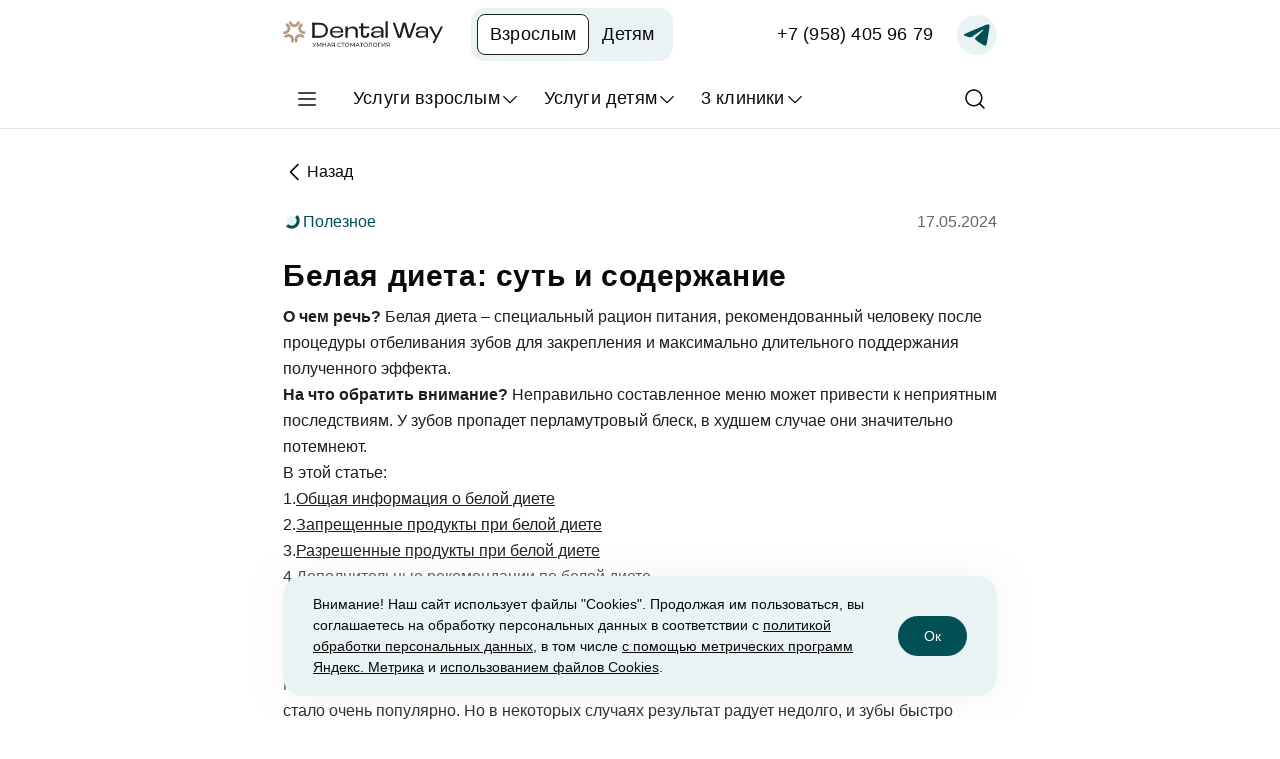

--- FILE ---
content_type: text/html; charset=UTF-8
request_url: https://dentalway.ru/blog/belaya-dieta/
body_size: 46659
content:
<!DOCTYPE html>

<html lang="ru">
<head>
    <title>Белая диета: суть и содержание</title>

    <link rel="preload" href="/local/templates/dw/fonts/Montserrat-Regular.woff2" as="font" type="font/woff2"
          crossorigin>
    <link rel="preload" href="/local/templates/dw/fonts/Montserrat-SemiBold.woff2" as="font" type="font/woff2"
          crossorigin>
    <link rel="preload" href="/local/templates/dw/fonts/Montserrat-Bold.woff2" as="font" type="font/woff2" crossorigin>
    <link rel="preload" href="/local/templates/dw/fonts/Montserrat-Medium.woff2" as="font" type="font/woff2"
          crossorigin>
    <meta http-equiv="Content-Type" content="text/html; charset=UTF-8">
    <meta name="robots" content="index, follow" />
<meta name="description" content="В статье говорится о том, что такое белая диета. Этот рацион, лишенный красящих пигментов, помогает сохранить белизну зубов. Он состоит из определенных продуктов, при этом есть и запрещенные. Кроме того, надо придерживаться еще и ряда рекомендаций." />
<link rel="canonical" href="https://dentalway.ru/blog/belaya-dieta/" />
<script data-skip-moving="true">(function(w, d, n) {var cl = "bx-core";var ht = d.documentElement;var htc = ht ? ht.className : undefined;if (htc === undefined || htc.indexOf(cl) !== -1){return;}var ua = n.userAgent;if (/(iPad;)|(iPhone;)/i.test(ua)){cl += " bx-ios";}else if (/Windows/i.test(ua)){cl += ' bx-win';}else if (/Macintosh/i.test(ua)){cl += " bx-mac";}else if (/Linux/i.test(ua) && !/Android/i.test(ua)){cl += " bx-linux";}else if (/Android/i.test(ua)){cl += " bx-android";}cl += (/(ipad|iphone|android|mobile|touch)/i.test(ua) ? " bx-touch" : " bx-no-touch");cl += w.devicePixelRatio && w.devicePixelRatio >= 2? " bx-retina": " bx-no-retina";if (/AppleWebKit/.test(ua)){cl += " bx-chrome";}else if (/Opera/.test(ua)){cl += " bx-opera";}else if (/Firefox/.test(ua)){cl += " bx-firefox";}ht.className = htc ? htc + " " + cl : cl;})(window, document, navigator);</script>

<link href="/bitrix/cache/css/d1/dw/template_d38e5d971fba1eea5e269deb2d326f19/template_d38e5d971fba1eea5e269deb2d326f19_v1.css?1769158447515885" type="text/css"  data-template-style="true" rel="stylesheet" />






<meta property="og:image" content="https://dentalway.ru/upload/dev2fun.imagecompress/webp/i/logo/android-chrome-512x512.webp" />
<meta property="og:type" content="article" />

    <meta name="viewport" content="width=device-width, initial-scale=1.0">
    <meta property="og:url" content="https://dentalway.ru/blog/belaya-dieta/">
        <meta property="og:title" content="Белая диета: суть и содержание">
    <meta property="og:description" content="В статье говорится о том, что такое белая диета. Этот рацион, лишенный красящих пигментов, помогает сохранить белизну зубов. Он состоит из определенных продуктов, при этом есть и запрещенные. Кроме того, надо придерживаться еще и ряда рекомендаций.">

    <link rel="apple-touch-icon" sizes="57x57" href="/upload/dev2fun.imagecompress/webp/i/logo/apple-icon-57x57.webp">
    <link rel="apple-touch-icon" sizes="60x60" href="/upload/dev2fun.imagecompress/webp/i/logo/apple-icon-60x60.webp">
    <link rel="apple-touch-icon" sizes="72x72" href="/upload/dev2fun.imagecompress/webp/i/logo/apple-icon-72x72.webp">
    <link rel="apple-touch-icon" sizes="76x76" href="/upload/dev2fun.imagecompress/webp/i/logo/apple-icon-76x76.webp">
    <link rel="apple-touch-icon" sizes="114x114" href="/upload/dev2fun.imagecompress/webp/i/logo/apple-icon-114x114.webp">
    <link rel="apple-touch-icon" sizes="120x120" href="/upload/dev2fun.imagecompress/webp/i/logo/apple-icon-120x120.webp">
    <link rel="apple-touch-icon" sizes="144x144" href="/upload/dev2fun.imagecompress/webp/i/logo/apple-icon-144x144.webp">
    <link rel="apple-touch-icon" sizes="152x152" href="/upload/dev2fun.imagecompress/webp/i/logo/apple-icon-152x152.webp">
    <link rel="apple-touch-icon" sizes="180x180" href="/upload/dev2fun.imagecompress/webp/i/logo/apple-icon-180x180.webp">
    <link rel="icon" type="image/png" sizes="192x192" href="/upload/dev2fun.imagecompress/webp/i/logo/android-icon-192x192.webp">
    <link rel="icon" type="image/png" sizes="96x96" href="/upload/dev2fun.imagecompress/webp/i/logo/favicon-96x96.webp">
    <meta name="google-site-verification" content="RqsE8tv0khJunw6BWtWxFxmc3aVWb3Y6k0Mn0yO9Fs0"/>
    <meta name="msapplication-TileColor" content="#ffffff">
    <meta name="msapplication-TileImage" content="/ms-icon-144x144.png">
    <meta name="theme-color" content="#ffffff">
    

            

    <style>
        #CalltouchWidgetFrame {
            z-index: 998 !important;
        }
    </style>
    <style>

        @media screen and (max-width: 766px) {
            .medflex-round-widget__button {
                bottom: 76px;
                width: 80px;
                height: 80px;
                right: 15px;

            }

        }

    </style>

</head>

<body>

        <aside id="cookie" class="fixed md:flex justify-between w-full cookie z-[9999] bottom-0 left-0 md:bottom-6"
           style="display: none;">
        <div class=" md:container">
            <div class="rounded-[20px] shadow-2 bg-mcg-bs py-3 px-2 md:px-[30px] md:py-[18px] xl:px-10 flex flex-col gap-3 md:flex-row md:items-center xl:justify-between">
                <div class="text-body4 xl:max-w-[586px]">

                                        Внимание! Наш сайт использует файлы "Cookies". Продолжая им пользоваться, вы соглашаетесь на
                    обработку персональных данных в соответствии с <a
                            href="https://dentalway.ru/solncevo/politic/"><u>политикой обработки персональных
                            данных</u></a>, в том числе <a href="https://dentalway.ru/solncevo/politic3/"><u>с
                            помощью метрических программ Яндекс. Метрика</u></a> и <a
                            href="https://dentalway.ru/solncevo/politic2/"><u>использованием файлов
                            Cookies</u></a>.

                </div>
                <a onclick="closeCookie('cookie')" href="#"
                   class="button button-main button-main--small-on-desk button-main--small-on-tab  !text-but14m !px-6 !min-h-[40px] !max-h-[40px] !w-[69px]">
                    <span>Ок</span>
                </a>
            </div>
        </div>
    </aside>
    <div class="page">
        <header>
            <div class="header w-screen md:relative">
                <div class="header__top">
                    <div class="flex items-center h-full container">
                        <a href="/" class="block mr-4 md:mr-[28px]">
                            <picture>
                                <source media="(min-width: 1294px)" srcset="/img/svg/logo1366.svg">
                                <source media="(min-width: 768px) and (max-width: 1365px)"
                                        srcset="/img/svg/logo678.svg">
                                <img
                                        class="w-auto h-auto"
                                        width="32" height="40"
                                        src="/img/svg/logo375.svg"
                                        alt="Стоматология Dental Way"
                                />
                            </picture>
                        </a>
                        <div class="tabs site-theme-toggler mr-10"
                             style="grid-template-columns: repeat(2, minmax(0px, 1fr));">
                            <a href="/" class="tab selected ">Взрослым</a>
                            <a href="/servises/lechenie-zubov-u-detej/"
                               class="tab ">Детям</a>
                        </div>
                        <div class="ml-auto flex items-center">

                            
<span class="call_phone_1 text-but18r hidden md:block whitespace-nowrap"><a aria-label="Записаться по телефону"
                                                                                class="" href="tel:79584059679 ">+7 (958) 405 96 79</a></span>
<a aria-label="Записаться по Telegram" href="https://t.me/dentalwayru_bot" class="md:ml-6">
						<span class="header-tg-icon flex items-center justify-center w-10 h-10 rounded-full bg-mcg-bs xl:w-auto xl:h-auto xl:bg-trans gap-2">
							<svg width="40" height="40" viewBox="0 0 40 40" fill="none"
				                 xmlns="http://www.w3.org/2000/svg">
				                <path d="M8.62757 18.5013C16.5273 15.026 26.7502 10.7889 28.1614 10.2024C31.863 8.66746 32.9988 8.96163 32.4324 12.3609C32.0258 14.8041 30.8522 22.8931 29.9169 27.9278C29.3619 30.9135 28.1167 31.2674 26.1588 29.9757C25.2172 29.354 20.4646 26.2112 19.4332 25.4733C18.4916 24.8007 17.193 23.9918 18.8216 22.3984C19.4011 21.8308 23.2001 18.2034 26.16 15.3799C26.5478 15.009 26.0607 14.3999 25.6132 14.6972C21.6237 17.3429 16.0924 21.0149 15.3884 21.4932C14.3248 22.2155 13.3034 22.5467 11.4699 22.02C10.0846 21.6221 8.73128 21.1475 8.20455 20.9665C6.17618 20.2701 6.65766 19.3681 8.62757 18.5013Z"/>
				            </svg>
							<span class="hidden xl:block text-but18r">
								Записаться по Telegram
							</span>
						</span>
</a>                            <a aria-label="Главное меню" href="#" class="ml-[2px] md:hidden burger-button"
                               data-modal="mobileNav" data-modal-scrollblock="true">
						<span class="flex items-center justify-center w-11 h-11 rounded-full ">
							<svg width="24" height="24" viewBox="0 0 24 24" fill="none"
                                 xmlns="http://www.w3.org/2000/svg">
								<path fill-rule="evenodd" clip-rule="evenodd"
                                      d="M3 6C3 5.58579 3.33579 5.25 3.75 5.25H20.25C20.6642 5.25 21 5.58579 21 6C21 6.41421 20.6642 6.75 20.25 6.75H3.75C3.33579 6.75 3 6.41421 3 6Z"
                                      fill="#0A0A0A"/>
								<path fill-rule="evenodd" clip-rule="evenodd"
                                      d="M3 12C3 11.5858 3.33579 11.25 3.75 11.25H20.25C20.6642 11.25 21 11.5858 21 12C21 12.4142 20.6642 12.75 20.25 12.75H3.75C3.33579 12.75 3 12.4142 3 12Z"
                                      fill="#0A0A0A"/>
								<path fill-rule="evenodd" clip-rule="evenodd"
                                      d="M3 18C3 17.5858 3.33579 17.25 3.75 17.25H20.25C20.6642 17.25 21 17.5858 21 18C21 18.4142 20.6642 18.75 20.25 18.75H3.75C3.33579 18.75 3 18.4142 3 18Z"
                                      fill="#0A0A0A"/>
							</svg>
						</span>
                            </a>
                        </div>
                    </div>
                </div>
                <div class="fake-subheader"></div>
                <div class="header__bot hidden md:block ">
                    <nav class="flex items-center h-full container relative">
                        <a aria-label="Главное меню" href="#" class="ml-[2px] xl:hidden burger-button"
                           data-modal="tabletNav" data-modal-scrollblock="true">
					<span class="flex items-center justify-center w-11 h-11 rounded-full ">
						<svg width="24" height="24" viewBox="0 0 24 24" fill="none" xmlns="http://www.w3.org/2000/svg">
							<path fill-rule="evenodd" clip-rule="evenodd"
                                  d="M3 6C3 5.58579 3.33579 5.25 3.75 5.25H20.25C20.6642 5.25 21 5.58579 21 6C21 6.41421 20.6642 6.75 20.25 6.75H3.75C3.33579 6.75 3 6.41421 3 6Z"
                                  fill="#0A0A0A"/>
							<path fill-rule="evenodd" clip-rule="evenodd"
                                  d="M3 12C3 11.5858 3.33579 11.25 3.75 11.25H20.25C20.6642 11.25 21 11.5858 21 12C21 12.4142 20.6642 12.75 20.25 12.75H3.75C3.33579 12.75 3 12.4142 3 12Z"
                                  fill="#0A0A0A"/>
							<path fill-rule="evenodd" clip-rule="evenodd"
                                  d="M3 18C3 17.5858 3.33579 17.25 3.75 17.25H20.25C20.6642 17.25 21 17.5858 21 18C21 18.4142 20.6642 18.75 20.25 18.75H3.75C3.33579 18.75 3 18.4142 3 18Z"
                                  fill="#0A0A0A"/>
						</svg>
					</span>
                        </a>
                        <a aria-label="Услуги взрослым" href="#"
                           class="h-full flex items-center justify-center gap-2 ml-6 text-but18r xl:ml-0 subheader-button"
                           data-modal="grownUpNav" data-modal-scrollblock="true">
                            <span>Услуги взрослым</span>
                            <span>
						<svg width="20" height="20" viewBox="0 0 20 20" fill="none" xmlns="http://www.w3.org/2000/svg">
							<path fill-rule="evenodd" clip-rule="evenodd"
                                  d="M3.30806 7.05806C3.55214 6.81398 3.94786 6.81398 4.19194 7.05806L10 12.8661L15.8081 7.05806C16.0521 6.81398 16.4479 6.81398 16.6919 7.05806C16.936 7.30214 16.936 7.69786 16.6919 7.94194L10.4419 14.1919C10.1979 14.436 9.80214 14.436 9.55806 14.1919L3.30806 7.94194C3.06398 7.69786 3.06398 7.30214 3.30806 7.05806Z"
                                  fill="#0A0A0A"/>
						</svg>
					</span>
                        </a>
                        <a aria-label="Услуги детям" href="#"
                           class="h-full flex items-center justify-center gap-2 ml-6 text-but18r xl:ml-10 subheader-button"
                           data-modal="childNav" data-modal-scrollblock="true">
                            <span>Услуги детям</span>
                            <span>
						<svg width="20" height="20" viewBox="0 0 20 20" fill="none" xmlns="http://www.w3.org/2000/svg">
							<path fill-rule="evenodd" clip-rule="evenodd"
                                  d="M3.30806 7.05806C3.55214 6.81398 3.94786 6.81398 4.19194 7.05806L10 12.8661L15.8081 7.05806C16.0521 6.81398 16.4479 6.81398 16.6919 7.05806C16.936 7.30214 16.936 7.69786 16.6919 7.94194L10.4419 14.1919C10.1979 14.436 9.80214 14.436 9.55806 14.1919L3.30806 7.94194C3.06398 7.69786 3.06398 7.30214 3.30806 7.05806Z"
                                  fill="#0A0A0A"/>
						</svg>
					</span>
                        </a>
                        <a href="/doctors/"
                           class="h-full xl:flex items-center justify-center gap-2 text-but18r ml-10 hidden">
                            <span>Врачи</span>
                        </a>
                        <a href="/prices/"
                           class="h-full xl:flex items-center justify-center gap-2 text-but18r ml-10 hidden">
                            <span>Цены</span>
                        </a>
                        <a href="/sales/"
                           class="h-full xl:flex items-center justify-center gap-2 text-but18r ml-10 hidden">
                            <span>Акции</span>
                        </a>
                        <a href="/reviews/"
                           class="h-full xl:flex items-center justify-center gap-2 text-but18r ml-10 hidden">
                            <span>Отзывы</span>
                        </a>
                        <a href="/blog/"
                           class="h-full xl:flex items-center justify-center gap-2 text-but18r ml-10 hidden">
                            <span>Наш блог</span>
                        </a>
                        <a href="#"
                           class="h-full flex items-center justify-center gap-2 ml-6 text-but18r xl:ml-10 subheader-button"
                           data-modal="clinickModal" data-modal-enablescroll>
                            <span>3 клиники</span>
                            <span>
						<svg width="20" height="20" viewBox="0 0 20 20" fill="none" xmlns="http://www.w3.org/2000/svg">
							<path fill-rule="evenodd" clip-rule="evenodd"
                                  d="M3.30806 7.05806C3.55214 6.81398 3.94786 6.81398 4.19194 7.05806L10 12.8661L15.8081 7.05806C16.0521 6.81398 16.4479 6.81398 16.6919 7.05806C16.936 7.30214 16.936 7.69786 16.6919 7.94194L10.4419 14.1919C10.1979 14.436 9.80214 14.436 9.55806 14.1919L3.30806 7.94194C3.06398 7.69786 3.06398 7.30214 3.30806 7.05806Z"
                                  fill="#0A0A0A"/>
						</svg>
					</span>
                        </a>
                        <a aria-label="Поиск" href="#"
                           class="flex items-center justify-center w-11 h-11 rounded-full ml-auto search-button"
                           data-modal="modalSearch" data-modal-scrollblock="true">
                            <svg width="24" height="24" viewBox="0 0 24 24" fill="none"
                                 xmlns="http://www.w3.org/2000/svg">
                                <path fill-rule="evenodd" clip-rule="evenodd"
                                      d="M10.875 3.75C6.93997 3.75 3.75 6.93997 3.75 10.875C3.75 14.81 6.93997 18 10.875 18C14.81 18 18 14.81 18 10.875C18 6.93997 14.81 3.75 10.875 3.75ZM2.25 10.875C2.25 6.11154 6.11154 2.25 10.875 2.25C15.6385 2.25 19.5 6.11154 19.5 10.875C19.5 15.6385 15.6385 19.5 10.875 19.5C6.11154 19.5 2.25 15.6385 2.25 10.875Z"
                                      fill="#0A0A0A"/>
                                <path fill-rule="evenodd" clip-rule="evenodd"
                                      d="M15.9133 15.9135C16.2062 15.6206 16.681 15.6206 16.9739 15.9135L21.5302 20.4697C21.8231 20.7626 21.8231 21.2375 21.5302 21.5304C21.2373 21.8233 20.7624 21.8233 20.4695 21.5304L15.9133 16.9741C15.6204 16.6812 15.6204 16.2064 15.9133 15.9135Z"
                                      fill="#0A0A0A"/>
                            </svg>
                            <svg class="search-button--opened-show" width="24" height="25" viewBox="0 0 24 25"
                                 fill="none" xmlns="http://www.w3.org/2000/svg">
                                <path fill-rule="evenodd" clip-rule="evenodd"
                                      d="M19.2803 5.57123C19.5732 5.86413 19.5732 6.339 19.2803 6.63189L5.78033 20.1319C5.48744 20.4248 5.01256 20.4248 4.71967 20.1319C4.42678 19.839 4.42678 19.3641 4.71967 19.0712L18.2197 5.57123C18.5126 5.27834 18.9874 5.27834 19.2803 5.57123Z"
                                      fill="#0A0A0A"/>
                                <path fill-rule="evenodd" clip-rule="evenodd"
                                      d="M4.71967 5.57123C5.01256 5.27834 5.48744 5.27834 5.78033 5.57123L19.2803 19.0712C19.5732 19.3641 19.5732 19.839 19.2803 20.1319C18.9874 20.4248 18.5126 20.4248 18.2197 20.1319L4.71967 6.63189C4.42678 6.339 4.42678 5.86413 4.71967 5.57123Z"
                                      fill="#0A0A0A"/>
                            </svg>
                        </a>
                        <div class="modal modal--fade modal--fit hidden md:block " id="clinickModal">
                            <div class="modal__container">
                                <div class="flex  gap-10 mb-5">
                                    <div class="header-contacts">
                                        <div class="header-contacts__item">
                                            <a href="/solncevo/clinics/"
                                               class="header-contacts__item-title">Солнцево</a>
                                            <div class="header-contacts__item-desc">метро Солнцево, ул.
                                                Производственная, д.8, к.1
                                            </div>
                                        </div>
                                        <div class="header-contacts__item">
                                            <a href="/mytishchi/clinics/" class="header-contacts__item-title">Мытищи</a>
                                            <div class="header-contacts__item-desc">ул.Станционная 7, ТЦ Артимолл, 3
                                                этаж
                                            </div>
                                        </div>
                                        <div class="header-contacts__item">
                                            <a href="/podolsk/clinics/" class="header-contacts__item-title">Подольск</a>
                                            <div class="header-contacts__item-desc">ул.Маштакова, 3А</div>
                                        </div>
                                    </div>
                                    <button title="Перейти на общий сайт" onclick="window.location = '/';"
                                            class="rounded-full flex items-center justify-center bg-mcg-bs w-10 h-10 modal-close">
                                    <svg width="24" height="24" viewBox="0 0 24 24" fill="none"
                                         xmlns="http://www.w3.org/2000/svg">
                                        <path fill-rule="evenodd" clip-rule="evenodd"
                                              d="M19.2803 4.71967C19.5732 5.01256 19.5732 5.48744 19.2803 5.78033L5.78033 19.2803C5.48744 19.5732 5.01256 19.5732 4.71967 19.2803C4.42678 18.9874 4.42678 18.5126 4.71967 18.2197L18.2197 4.71967C18.5126 4.42678 18.9874 4.42678 19.2803 4.71967Z"
                                              fill="#005055"/>
                                        <path fill-rule="evenodd" clip-rule="evenodd"
                                              d="M4.71967 4.71967C5.01256 4.42678 5.48744 4.42678 5.78033 4.71967L19.2803 18.2197C19.5732 18.5126 19.5732 18.9874 19.2803 19.2803C18.9874 19.5732 18.5126 19.5732 18.2197 19.2803L4.71967 5.78033C4.42678 5.48744 4.42678 5.01256 4.71967 4.71967Z"
                                              fill="#005055"/>
                                    </svg>
                                    </button>
                                </div>

                            </div>
                        </div>
                    </nav>
                </div>
            </div>
            <div class="mobileHeader fixed bottom-0 left-0 right-0 bg-bg-white md:hidden rounded-t-[20px] shadow-5 py-1.5">
                <div class="px-2 mx-auto max-w-[375px] flex items-center justify-center gap-[3.5px]">
                    <a href="/clinics/"
                       class=" w-[69px] flex flex-col items-center justify-center gap-0.5">
				<span class="flex items-center justify-center w-[38px] h-[38px]">
					<svg width="27" height="26" viewBox="0 0 27 26" fill="none" xmlns="http://www.w3.org/2000/svg">
						<path fill-rule="evenodd" clip-rule="evenodd"
                              d="M13.5 8.125C12.1538 8.125 11.0625 9.21631 11.0625 10.5625C11.0625 11.9087 12.1538 13 13.5 13C14.8462 13 15.9375 11.9087 15.9375 10.5625C15.9375 9.21631 14.8462 8.125 13.5 8.125ZM9.4375 10.5625C9.4375 8.31884 11.2563 6.5 13.5 6.5C15.7437 6.5 17.5625 8.31884 17.5625 10.5625C17.5625 12.8062 15.7437 14.625 13.5 14.625C11.2563 14.625 9.4375 12.8062 9.4375 10.5625Z"
                              fill="#858585"/>
						<path fill-rule="evenodd" clip-rule="evenodd"
                              d="M13.5 3.25C11.5606 3.25 9.70064 4.02042 8.32928 5.39178C6.95792 6.76314 6.1875 8.6231 6.1875 10.5625C6.1875 13.9262 8.06588 16.9891 10.0506 19.2715C11.0331 20.4014 12.0176 21.3123 12.7567 21.9405C13.049 22.1889 13.3019 22.3924 13.5 22.5469C13.6981 22.3924 13.951 22.1889 14.2433 21.9405C14.9824 21.3123 15.9669 20.4014 16.9494 19.2715C18.9341 16.9891 20.8125 13.9262 20.8125 10.5625C20.8125 8.6231 20.0421 6.76314 18.6707 5.39178C17.2994 4.02042 15.4394 3.25 13.5 3.25ZM13.5 23.5625C13.0341 24.2281 13.0338 24.228 13.0336 24.2278L13.0329 24.2273L13.031 24.226L13.025 24.2217L13.0043 24.207C12.9868 24.1945 12.9617 24.1765 12.9297 24.1531C12.8656 24.1063 12.7736 24.0381 12.6575 23.9494C12.4254 23.772 12.097 23.5125 11.7043 23.1786C10.9199 22.512 9.87319 21.544 8.82438 20.3378C6.74662 17.9484 4.5625 14.5113 4.5625 10.5625C4.5625 8.19213 5.50413 5.91884 7.18023 4.24273C8.85634 2.56663 11.1296 1.625 13.5 1.625C15.8704 1.625 18.1437 2.56663 19.8198 4.24273C21.4959 5.91884 22.4375 8.19213 22.4375 10.5625C22.4375 14.5113 20.2534 17.9484 18.1756 20.3378C17.1268 21.544 16.0801 22.512 15.2957 23.1786C14.903 23.5125 14.5746 23.772 14.3425 23.9494C14.2264 24.0381 14.1344 24.1063 14.0703 24.1531C14.0383 24.1765 14.0132 24.1945 13.9957 24.207L13.975 24.2217L13.969 24.226L13.9671 24.2273L13.9664 24.2278C13.9662 24.228 13.9659 24.2281 13.5 23.5625ZM13.5 23.5625L13.9664 24.2278C13.6867 24.4236 13.3133 24.4236 13.0336 24.2278L13.5 23.5625Z"
                              fill="#858585"/>
					</svg>
				</span>
                        <span class="text-compTab10R text-el-ia">Клиники</span>
                    </a>
                    <a href="tel:+74951379140"
                       class="headerContacts-phone w-[69px] flex flex-col items-center justify-center gap-0.5 "
                       onClick="reachGoal57066079('click-tel-shapka')">
				<span class="flex items-center justify-center w-[38px] h-[38px]">
					<svg width="26" height="26" viewBox="0 0 26 26" fill="none" xmlns="http://www.w3.org/2000/svg">
						<path d="M17.8991 22.75C9.82173 22.75 3.25 16.1783 3.25 8.10094C3.25 5.24234 5.38836 2.81405 8.22254 2.45088C8.94381 2.35729 9.64269 2.76217 9.92143 3.43359L11.9631 8.19656C12.1778 8.69097 12.132 9.26167 11.84 9.71844L10.1391 12.3054C10.894 13.8609 12.1666 15.1315 13.7251 15.8802L16.2673 14.1772C16.7251 13.867 17.307 13.8131 17.8187 14.0369L22.5746 16.0796C23.2378 16.3553 23.6417 17.0542 23.5491 17.7754C23.1859 20.6096 20.7577 22.7469 17.9001 22.748L17.8991 22.75ZM8.42193 4.06634C6.40057 4.32881 4.87767 6.06228 4.87767 8.10094C4.87767 15.281 10.719 21.1223 17.8991 21.1223C19.9377 21.1223 21.6702 19.5984 21.9337 17.5781L17.1717 15.5333L14.6285 17.2322C14.1574 17.5506 13.542 17.5974 13.0242 17.3522C11.13 16.4407 9.58674 14.9016 8.67219 13.0135L8.67015 13.0104C8.42804 12.5038 8.46669 11.8955 8.77188 11.4234L10.4738 8.83441L8.42295 4.06736L8.42193 4.06634Z"
                              fill="#858585"/>
					</svg>
				</span>
                        <span class="text-compTab10R text-el-ia">Позвонить</span>
                    </a>
                    <a href="/" class="w-[69px] flex flex-col items-center justify-center gap-0.5">
				<span class="flex items-center justify-center w-[38px] h-[38px] rounded-full bg-mcg-pg">
					<svg width="27" height="26" viewBox="0 0 27 26" fill="none" xmlns="http://www.w3.org/2000/svg">
						<path fill-rule="evenodd" clip-rule="evenodd"
                              d="M12.4043 3.14737C12.7037 2.874 13.0945 2.72241 13.5 2.72241C13.9055 2.72241 14.2963 2.874 14.5957 3.14737L14.5969 3.14846L22.7199 10.5302L22.7313 10.5408C22.8919 10.6925 23.0205 10.8747 23.1095 11.0768C23.1986 11.2789 23.2463 11.4968 23.2499 11.7176L23.25 11.7307V21.1253C23.25 21.5563 23.0788 21.9696 22.774 22.2743C22.4693 22.5791 22.056 22.7503 21.625 22.7503H16.75C16.319 22.7503 15.9057 22.5791 15.601 22.2743C15.2962 21.9696 15.125 21.5563 15.125 21.1253V16.2503H11.875V21.1253C11.875 21.5563 11.7038 21.9696 11.399 22.2743C11.0943 22.5791 10.681 22.7503 10.25 22.7503H5.375C4.94402 22.7503 4.5307 22.5791 4.22595 22.2743C3.9212 21.9696 3.75 21.5563 3.75 21.1253V11.7307L3.75011 11.7176C3.75368 11.4968 3.8014 11.2789 3.89046 11.0768C3.97952 10.8747 4.10812 10.6925 4.26869 10.5408L4.28013 10.5302L12.4031 3.14846L12.4043 3.14737ZM5.3827 11.724L13.498 4.34924L13.5 4.34741L13.502 4.34924L21.6173 11.724C21.6195 11.7264 21.6212 11.7291 21.6225 11.7321C21.6239 11.7352 21.6247 11.7385 21.625 11.7418V21.1253H16.75V16.2503C16.75 15.8193 16.5788 15.406 16.274 15.1012C15.9693 14.7965 15.556 14.6253 15.125 14.6253H11.875C11.444 14.6253 11.0307 14.7965 10.726 15.1012C10.4212 15.406 10.25 15.8193 10.25 16.2503V21.1253H5.375V11.7418C5.37529 11.7385 5.37612 11.7352 5.37748 11.7321C5.37878 11.7291 5.38054 11.7264 5.3827 11.724Z"
                              fill="white"/>
					</svg>
				</span>
                        <span class="text-compTab10R text-mcg-pg">Главная</span>
                    </a>
                    <a href="#" data-modal="formModalSimple"
                       class="w-[69px] flex flex-col items-center justify-center gap-0.5">
				<span class="flex items-center justify-center w-[38px] h-[38px]">
					<svg width="26" height="26" viewBox="0 0 26 26" fill="none" xmlns="http://www.w3.org/2000/svg">
						<path fill-rule="evenodd" clip-rule="evenodd"
                              d="M3.25 4.875C3.25 3.97754 3.97754 3.25 4.875 3.25H21.125C22.0225 3.25 22.75 3.97754 22.75 4.875V21.125C22.75 22.0225 22.0225 22.75 21.125 22.75H4.875C3.97754 22.75 3.25 22.0225 3.25 21.125V4.875ZM21.125 4.875H4.875V21.125H21.125V4.875Z"
                              fill="#858585"/>
						<path fill-rule="evenodd" clip-rule="evenodd"
                              d="M17.875 1.625C18.3237 1.625 18.6875 1.98877 18.6875 2.4375V5.6875C18.6875 6.13623 18.3237 6.5 17.875 6.5C17.4263 6.5 17.0625 6.13623 17.0625 5.6875V2.4375C17.0625 1.98877 17.4263 1.625 17.875 1.625Z"
                              fill="#858585"/>
						<path fill-rule="evenodd" clip-rule="evenodd"
                              d="M8.125 1.625C8.57373 1.625 8.9375 1.98877 8.9375 2.4375V5.6875C8.9375 6.13623 8.57373 6.5 8.125 6.5C7.67627 6.5 7.3125 6.13623 7.3125 5.6875V2.4375C7.3125 1.98877 7.67627 1.625 8.125 1.625Z"
                              fill="#858585"/>
						<path fill-rule="evenodd" clip-rule="evenodd"
                              d="M3.25 8.9375C3.25 8.48877 3.61377 8.125 4.0625 8.125H21.9375C22.3862 8.125 22.75 8.48877 22.75 8.9375C22.75 9.38623 22.3862 9.75 21.9375 9.75H4.0625C3.61377 9.75 3.25 9.38623 3.25 8.9375Z"
                              fill="#858585"/>
						<path fill-rule="evenodd" clip-rule="evenodd"
                              d="M9.34375 15.4375C9.34375 14.9888 9.70752 14.625 10.1562 14.625H15.8438C16.2925 14.625 16.6562 14.9888 16.6562 15.4375C16.6562 15.8862 16.2925 16.25 15.8438 16.25H10.1562C9.70752 16.25 9.34375 15.8862 9.34375 15.4375Z"
                              fill="#858585"/>
						<path fill-rule="evenodd" clip-rule="evenodd"
                              d="M13 11.7812C13.4487 11.7812 13.8125 12.145 13.8125 12.5938V18.2812C13.8125 18.73 13.4487 19.0938 13 19.0938C12.5513 19.0938 12.1875 18.73 12.1875 18.2812V12.5938C12.1875 12.145 12.5513 11.7812 13 11.7812Z"
                              fill="#858585"/>
					</svg>
				</span>
                        <span class="text-compTab10R text-el-ia">Записаться</span>
                    </a>
                    <a href="#" class="burger-button w-[69px] flex flex-col items-center justify-center gap-0.5"
                       data-modal="mobileNav" data-modal-scrollblock="true">
				<span class="flex items-center justify-center w-[38px] h-[38px]">
					<svg width="24" height="24" viewBox="0 0 24 24" fill="none" xmlns="http://www.w3.org/2000/svg">
						<path fill-rule="evenodd" clip-rule="evenodd"
                              d="M3 6C3 5.58579 3.33579 5.25 3.75 5.25H20.25C20.6642 5.25 21 5.58579 21 6C21 6.41421 20.6642 6.75 20.25 6.75H3.75C3.33579 6.75 3 6.41421 3 6Z"
                              fill="#858585"/>
						<path fill-rule="evenodd" clip-rule="evenodd"
                              d="M3 12C3 11.5858 3.33579 11.25 3.75 11.25H20.25C20.6642 11.25 21 11.5858 21 12C21 12.4142 20.6642 12.75 20.25 12.75H3.75C3.33579 12.75 3 12.4142 3 12Z"
                              fill="#858585"/>
						<path fill-rule="evenodd" clip-rule="evenodd"
                              d="M3 18C3 17.5858 3.33579 17.25 3.75 17.25H20.25C20.6642 17.25 21 17.5858 21 18C21 18.4142 20.6642 18.75 20.25 18.75H3.75C3.33579 18.75 3 18.4142 3 18Z"
                              fill="#858585"/>
					</svg>
				</span>
                        <span class="text-compTab10R text-el-ia">Меню</span>
                    </a>
                </div>
            </div>
            <div class="modal modal--top tablet-nav hidden md:block" id="modalSearch">
                <div class="modal__container">
                    <div class="py-[30px] container">

                        <div class="text-deskh3 mb-5">
                            Поиск по сайту
                        </div>
                        <form action="/search/" class="w-full mb-10 search-on-site-header"
                              id="searchOnSiteHeader">
                            <div class="relative rounded-[200px] border border-el-lg transition-colors hover:border-text-d flex items-center gap-[22px] py-[14.5px] pl-5 pr-[152px] ">
                                <svg class="" width="24" height="24" viewBox="0 0 24 24" fill="none"
                                     xmlns="http://www.w3.org/2000/svg">
                                    <path fill-rule="evenodd" clip-rule="evenodd"
                                          d="M10.875 3.75C6.93997 3.75 3.75 6.93997 3.75 10.875C3.75 14.81 6.93997 18 10.875 18C14.81 18 18 14.81 18 10.875C18 6.93997 14.81 3.75 10.875 3.75ZM2.25 10.875C2.25 6.11154 6.11154 2.25 10.875 2.25C15.6385 2.25 19.5 6.11154 19.5 10.875C19.5 15.6385 15.6385 19.5 10.875 19.5C6.11154 19.5 2.25 15.6385 2.25 10.875Z"
                                          fill="#797979"/>
                                    <path fill-rule="evenodd" clip-rule="evenodd"
                                          d="M15.9133 15.9135C16.2062 15.6206 16.681 15.6206 16.9739 15.9135L21.5302 20.4697C21.8231 20.7626 21.8231 21.2375 21.5302 21.5304C21.2373 21.8233 20.7624 21.8233 20.4695 21.5304L15.9133 16.9741C15.6204 16.6812 15.6204 16.2064 15.9133 15.9135Z"
                                          fill="#797979"/>
                                </svg>
                                <input aria-label="Введите текст" name="q" type="text" placeholder="Введите текст"
                                       class="placeholder-el-it text-but18r h-[22px] w-full p-0 border-0 "
                                       id="searchOnSiteInputHeader">
                                <button aria-label="Найти"
                                        class="button button-main absolute right-0 top-1/2 -translate-y-1/2 ">
                                    <span>Найти</span>
                                </button>
                            </div>
                        </form>
                        <div class="grid gap-[30px] xl:grid-cols-2">
                            <div>
                                <div class="mb-5 text-el-it text-body1">Популярные запросы</div>
                                <div class="flex flex-wrap gap-5 text-but18m mb-[30px] insert-in-search">
                                    <button aria-label="Лечение кариеса">Лечение кариеса</button>
                                    <button aria-label="Удаление зубов">Удаление зубов</button>
                                    <button aria-label="Имплантация">Имплантация</button>
                                    <button aria-label="Отбеливание зубов">Отбеливание зубов</button>
                                </div>
                            </div>
                            <div>
                                <div class="mb-5 flex justify-between items-center">
                                    <div class=" text-el-it text-body1">История поиска</div>
                                    <button aria-label="Очистить историю поиска"
                                            class="flex gap-2 items-center text-but18r" id="headerClearHistorySearch">
                                        <svg width="24" height="25" viewBox="0 0 24 25" fill="none"
                                             xmlns="http://www.w3.org/2000/svg">
                                            <path fill-rule="evenodd" clip-rule="evenodd"
                                                  d="M19.2803 5.21967C19.5732 5.51256 19.5732 5.98744 19.2803 6.28033L5.78033 19.7803C5.48744 20.0732 5.01256 20.0732 4.71967 19.7803C4.42678 19.4874 4.42678 19.0126 4.71967 18.7197L18.2197 5.21967C18.5126 4.92678 18.9874 4.92678 19.2803 5.21967Z"
                                                  fill="#0A0A0A"/>
                                            <path fill-rule="evenodd" clip-rule="evenodd"
                                                  d="M4.71967 5.21967C5.01256 4.92678 5.48744 4.92678 5.78033 5.21967L19.2803 18.7197C19.5732 19.0126 19.5732 19.4874 19.2803 19.7803C18.9874 20.0732 18.5126 20.0732 18.2197 19.7803L4.71967 6.28033C4.42678 5.98744 4.42678 5.51256 4.71967 5.21967Z"
                                                  fill="#0A0A0A"/>
                                        </svg>
                                        <span>Очистить</span>
                                    </button>
                                </div>
                                <div class="flex flex-wrap gap-5 text-but18m insert-in-search" id="historySearch">
                                </div>
                            </div>
                        </div>
                    </div>
                </div>
            </div>
            <div class="modal modal--top tablet-nav hidden md:block xl:hidden" id="tabletNav">
                <div class="modal__container">
                    <div class="py-[30px] px-[27px] flex flex-col gap-10 container">
                        <a href="/doctors/" class="text-deskh3">Врачи</a>
                        <a href="/prices/" class="text-deskh3">Цены</a>
                        <a href="/sales/" class="text-deskh3">Акции</a>
                        <a href="/reviews/" class="text-deskh3">Отзывы</a>
                        <a href="/blog/" class="text-deskh3">Наш блог</a>
                    </div>
                </div>
            </div>
            <div class="modal modal--left mobile-nav md:hidden" id="mobileNav">
                <div class="modal__container">
                    <div class="pt-[30px] px-3 h-full flex flex-col">
                        <form action="/search/" class="w-full search-on-site-header"
                              id="mobileSiteSearch">
                            <div class="relative mr-[14px] rounded-full border border-el-lg block py-[7px] pl-5 pr-[52px]">
                                <input aria-label="Поисковый запрос" name="q" type="text"
                                       class="text-body3 h-[26px] w-full p-0 border-0 ">
                                <button aria-label="Начать поиск"
                                        class="flex items-center justify-center w-10 h-10 rounded-full absolute right-0 top-0 bg-mcg-pg">
                                    <svg width="24" height="24" viewBox="0 0 24 24" fill="none"
                                         xmlns="http://www.w3.org/2000/svg">
                                        <path fill-rule="evenodd" clip-rule="evenodd"
                                              d="M10.875 3.75C6.93997 3.75 3.75 6.93997 3.75 10.875C3.75 14.81 6.93997 18 10.875 18C14.81 18 18 14.81 18 10.875C18 6.93997 14.81 3.75 10.875 3.75ZM2.25 10.875C2.25 6.11154 6.11154 2.25 10.875 2.25C15.6385 2.25 19.5 6.11154 19.5 10.875C19.5 15.6385 15.6385 19.5 10.875 19.5C6.11154 19.5 2.25 15.6385 2.25 10.875Z"
                                              fill="#fff"/>
                                        <path fill-rule="evenodd" clip-rule="evenodd"
                                              d="M15.9133 15.9135C16.2062 15.6206 16.681 15.6206 16.9739 15.9135L21.5302 20.4697C21.8231 20.7626 21.8231 21.2375 21.5302 21.5304C21.2373 21.8233 20.7624 21.8233 20.4695 21.5304L15.9133 16.9741C15.6204 16.6812 15.6204 16.2064 15.9133 15.9135Z"
                                              fill="#fff"/>
                                    </svg>
                                </button>
                            </div>
                        </form>
                        <div class="w-full pt-10">
                            <nav class="overflow-auto no-scrollbar accardeon mobile-nav__accord--lvl1">
                                <div class="accardeon-item">
                                    <div class="flex items-center accardeon-item__but mobile-nav__accord--lvl1__but">
                                        <span class="text-deskh3 flex-1">Услуги взрослым</span>
                                        <span class="flex items-center justify-center w-8 h-8 rounded-full icon">
									<svg width="24" height="24" viewBox="0 0 24 24" fill="none"
                                         xmlns="http://www.w3.org/2000/svg">
										<path fill-rule="evenodd" clip-rule="evenodd"
                                              d="M3.96967 8.46967C4.26256 8.17678 4.73744 8.17678 5.03033 8.46967L12 15.4393L18.9697 8.46967C19.2626 8.17678 19.7374 8.17678 20.0303 8.46967C20.3232 8.76256 20.3232 9.23744 20.0303 9.53033L12.5303 17.0303C12.2374 17.3232 11.7626 17.3232 11.4697 17.0303L3.96967 9.53033C3.67678 9.23744 3.67678 8.76256 3.96967 8.46967Z"/>
									</svg>
								</span>
                                    </div>
                                    <div class="accardeon-item__list">
                                        <div>
                                            <div class="accardeon-item__list__container accardeon mobile-nav__accord--lvl2">

                                                

    
    
        <div class="accardeon-item">
            <div class="flex items-center accardeon-item__but mobile-nav__accord--lvl2__but">
                <span class="text-but18m flex-1">Диагностика зубов и десен, стоматологический чекап</span>
                <span class="flex items-center justify-center w-7 h-7 rounded-full icon">
													<svg width="20" height="20" viewBox="0 0 20 20" fill="none"
                                                         xmlns="http://www.w3.org/2000/svg">
														<path fill-rule="evenodd" clip-rule="evenodd"
                                                              d="M3.30806 7.05806C3.55214 6.81398 3.94786 6.81398 4.19194 7.05806L10 12.8661L15.8081 7.05806C16.0521 6.81398 16.4479 6.81398 16.6919 7.05806C16.936 7.30214 16.936 7.69786 16.6919 7.94194L10.4419 14.1919C10.1979 14.436 9.80214 14.436 9.55806 14.1919L3.30806 7.94194C3.06398 7.69786 3.06398 7.30214 3.30806 7.05806Z"/>
													</svg>
												</span>
            </div>
            <div class="accardeon-item__list">
                <div>
                    <div class="accardeon-item__list__container mobile-nav__accord--lvl3 text-but16r">

                        
                            
                                
                                <a href="/servises/diagnostika/konsultaciya-vracha/">Консультация врача-стоматолога</a>

                                                            
                                
                                <a href="/servises/diagnostika/pervichnaya-konsultaciya-s-3d-planirovanie/">Первичная консультация с 3D-планированием</a>

                                                            
                                
                                <a href="/servises/diagnostika/pritselnye-i-panoramnye-snimki-radioviziograf-i-ortopantomograf/">Рентген зубов</a>

                                                            
                                
                                <a href="/servises/diagnostika/kompiuternaia-tomografiia/">Компьютерная томография зубов</a>

                                                            
                        

                    </div>
                </div>
            </div>
        </div>

    
    
    
        <div class="accardeon-item">
            <div class="flex items-center accardeon-item__but mobile-nav__accord--lvl2__but">
                <span class="text-but18m flex-1">Терапевтическая стоматология (лечение зубов, кариес, пульпит периодонтит, реставрация)</span>
                <span class="flex items-center justify-center w-7 h-7 rounded-full icon">
													<svg width="20" height="20" viewBox="0 0 20 20" fill="none"
                                                         xmlns="http://www.w3.org/2000/svg">
														<path fill-rule="evenodd" clip-rule="evenodd"
                                                              d="M3.30806 7.05806C3.55214 6.81398 3.94786 6.81398 4.19194 7.05806L10 12.8661L15.8081 7.05806C16.0521 6.81398 16.4479 6.81398 16.6919 7.05806C16.936 7.30214 16.936 7.69786 16.6919 7.94194L10.4419 14.1919C10.1979 14.436 9.80214 14.436 9.55806 14.1919L3.30806 7.94194C3.06398 7.69786 3.06398 7.30214 3.30806 7.05806Z"/>
													</svg>
												</span>
            </div>
            <div class="accardeon-item__list">
                <div>
                    <div class="accardeon-item__list__container mobile-nav__accord--lvl3 text-but16r">

                        
                            
                                
                                <a href="/servises/lechenie-zubov/lechenie-kariesa/">Лечение кариеса</a>

                                                            
                                
                                <a href="/servises/lechenie-zubov/restavratsiia-kompozitom/">Композитная реставрация зубов</a>

                                                            
                                
                                <a href="/servises/lechenie-zubov/lechenie-pulpita/">Лечение пульпита</a>

                                                            
                                
                                <a href="/servises/lechenie-zubov/lechenie-periodontita/">Лечение периодонтита</a>

                                                            
                                
                                <a href="/servises/lechenie-zubov/lechenie-kanalov-zuba-endodontiya-pod-mikroskopom/">Лечение каналов зуба (эндодонтия) под микроскопом</a>

                                                            
                        

                    </div>
                </div>
            </div>
        </div>

    
    
    
        <div class="accardeon-item">
            <div class="flex items-center accardeon-item__but mobile-nav__accord--lvl2__but">
                <span class="text-but18m flex-1">Хирургия стоматологическая, удаление зубов</span>
                <span class="flex items-center justify-center w-7 h-7 rounded-full icon">
													<svg width="20" height="20" viewBox="0 0 20 20" fill="none"
                                                         xmlns="http://www.w3.org/2000/svg">
														<path fill-rule="evenodd" clip-rule="evenodd"
                                                              d="M3.30806 7.05806C3.55214 6.81398 3.94786 6.81398 4.19194 7.05806L10 12.8661L15.8081 7.05806C16.0521 6.81398 16.4479 6.81398 16.6919 7.05806C16.936 7.30214 16.936 7.69786 16.6919 7.94194L10.4419 14.1919C10.1979 14.436 9.80214 14.436 9.55806 14.1919L3.30806 7.94194C3.06398 7.69786 3.06398 7.30214 3.30806 7.05806Z"/>
													</svg>
												</span>
            </div>
            <div class="accardeon-item__list">
                <div>
                    <div class="accardeon-item__list__container mobile-nav__accord--lvl3 text-but16r">

                        
                            
                                
                                <a href="/servises/udalenie-zuba/udalenie-podvizhnogo-zuba/">Удаление зуба простое</a>

                                                            
                                
                                <a href="/servises/udalenie-zuba/slozhnoe-udalenie-zuba/">Сложное удаление зуба</a>

                                                            
                                
                                <a href="/servises/udalenie-zuba/udalenie-zuba-mudrosti/">Удаление зуба мудрости</a>

                                                            
                                
                                <a href="/servises/udalenie-zuba/slozhnoe-udalenie-zuba-mudrosti/">Сложное удаление зуба мудрости</a>

                                                            
                        

                    </div>
                </div>
            </div>
        </div>

    
    
        <div class="accardeon-item">
            <div class="flex items-center accardeon-item__but mobile-nav__accord--lvl2__but">
                <span class="text-but18m flex-1">Имплантация</span>
                <span class="flex items-center justify-center w-7 h-7 rounded-full icon">
													<svg width="20" height="20" viewBox="0 0 20 20" fill="none"
                                                         xmlns="http://www.w3.org/2000/svg">
														<path fill-rule="evenodd" clip-rule="evenodd"
                                                              d="M3.30806 7.05806C3.55214 6.81398 3.94786 6.81398 4.19194 7.05806L10 12.8661L15.8081 7.05806C16.0521 6.81398 16.4479 6.81398 16.6919 7.05806C16.936 7.30214 16.936 7.69786 16.6919 7.94194L10.4419 14.1919C10.1979 14.436 9.80214 14.436 9.55806 14.1919L3.30806 7.94194C3.06398 7.69786 3.06398 7.30214 3.30806 7.05806Z"/>
													</svg>
												</span>
            </div>
            <div class="accardeon-item__list">
                <div>
                    <div class="accardeon-item__list__container mobile-nav__accord--lvl3 text-but16r">

                        
                            
                                
                                <a href="/servises/implantaciya-zubov/implantat-osstem/">Импланты Osstem</a>

                                                            
                                
                                <a href="/servises/implantaciya-zubov/protezirovanie-na-4-implantakh/">Имплантация зубов All-On-4 (все зубы на 4 имплантах)</a>

                                                            
                                
                                <a href="/servises/implantaciya-zubov/kostnaia-plastika/">Костная пластика</a>

                                                            
                                
                                <a href="/servises/implantaciya-zubov/all-on-6-implantatsiya/">Имплантация зубов All-On-6 (все зубы на 6 имплантах)</a>

                                                            
                                
                                <a href="/servises/implantaciya-zubov/implanty-neodent/">Импланты Neodent</a>

                                                            
                                
                                <a href="/servises/implantaciya-zubov/sinus-lifting/">Синус лифтинг</a>

                                                            
                                
                                <a href="/servises/implantaciya-zubov/implantat-straumann/">Импланты Straumann</a>

                                                            
                                
                                <a href="/servises/implantaciya-zubov/verhniy-implant/">Имплантация верхней челюсти</a>

                                                            
                        

                    </div>
                </div>
            </div>
        </div>

    
    
        <div class="accardeon-item">
            <div class="flex items-center accardeon-item__but mobile-nav__accord--lvl2__but">
                <span class="text-but18m flex-1">Гнатология: лечение ВНЧС - при проблемах с суставом челюсти</span>
                <span class="flex items-center justify-center w-7 h-7 rounded-full icon">
													<svg width="20" height="20" viewBox="0 0 20 20" fill="none"
                                                         xmlns="http://www.w3.org/2000/svg">
														<path fill-rule="evenodd" clip-rule="evenodd"
                                                              d="M3.30806 7.05806C3.55214 6.81398 3.94786 6.81398 4.19194 7.05806L10 12.8661L15.8081 7.05806C16.0521 6.81398 16.4479 6.81398 16.6919 7.05806C16.936 7.30214 16.936 7.69786 16.6919 7.94194L10.4419 14.1919C10.1979 14.436 9.80214 14.436 9.55806 14.1919L3.30806 7.94194C3.06398 7.69786 3.06398 7.30214 3.30806 7.05806Z"/>
													</svg>
												</span>
            </div>
            <div class="accardeon-item__list">
                <div>
                    <div class="accardeon-item__list__container mobile-nav__accord--lvl3 text-but16r">

                        
                            
                                
                                <a href="/servises/gnatologiya-lechenie-vnchs-visochno-nizhnechelyustnogo-sustava/konsultatsiya-stomatologa-gnatologa/">Гнатология: диагностика и лечение ВНЧС</a>

                                                            
                                
                                <a href="/servises/gnatologiya-lechenie-vnchs-visochno-nizhnechelyustnogo-sustava/splint-terapiya-okklyuzionnaya-kapa-dlya-lecheniya-vnchs/">Сплинт-терапия (окклюзионная капа) для лечения ВНЧС</a>

                                                            
                                
                                <a href="/servises/gnatologiya-lechenie-vnchs-visochno-nizhnechelyustnogo-sustava/funktsionalnaya-diagnostika/">Функциональная диагностика</a>

                                                            
                        

                    </div>
                </div>
            </div>
        </div>

    
    
    
    
    
    
    
    
    
    
        <div class="accardeon-item">
            <div class="flex items-center accardeon-item__but mobile-nav__accord--lvl2__but">
                <span class="text-but18m flex-1">Ортопедия, протезирование: коронки, вкладки, виниры</span>
                <span class="flex items-center justify-center w-7 h-7 rounded-full icon">
													<svg width="20" height="20" viewBox="0 0 20 20" fill="none"
                                                         xmlns="http://www.w3.org/2000/svg">
														<path fill-rule="evenodd" clip-rule="evenodd"
                                                              d="M3.30806 7.05806C3.55214 6.81398 3.94786 6.81398 4.19194 7.05806L10 12.8661L15.8081 7.05806C16.0521 6.81398 16.4479 6.81398 16.6919 7.05806C16.936 7.30214 16.936 7.69786 16.6919 7.94194L10.4419 14.1919C10.1979 14.436 9.80214 14.436 9.55806 14.1919L3.30806 7.94194C3.06398 7.69786 3.06398 7.30214 3.30806 7.05806Z"/>
													</svg>
												</span>
            </div>
            <div class="accardeon-item__list">
                <div>
                    <div class="accardeon-item__list__container mobile-nav__accord--lvl3 text-but16r">

                        
                            
                                
                                <a href="/servises/protezirovanie-zubov-koronkami/akrilovyi-protez/">Акриловый протез</a>

                                                            
                                
                                <a href="/servises/protezirovanie-zubov-koronkami/viniry-e-max/">Виниры E-max</a>

                                                            
                                
                                <a href="/servises/protezirovanie-zubov-koronkami/plastmassovaya-vremennaya-koronka-na-zub/">Пластмассовая (временная) коронка на зуб</a>

                                                            
                                
                                <a href="/servises/protezirovanie-zubov-koronkami/keramicheskaia-vkladka/">Керамическая вкладка на зуб</a>

                                                            
                                
                                <a href="/servises/protezirovanie-zubov-koronkami/biugelnyi-protez/">Бюгельный протез</a>

                                                            
                                
                                <a href="/servises/protezirovanie-zubov-koronkami/metallokeramicheskie-koronki/">Коронка из металлокерамики</a>

                                                            
                                
                                <a href="/servises/protezirovanie-zubov-koronkami/tsirkonievye-koronki/">Коронка из диоксида циркония</a>

                                                            
                                
                                <a href="/servises/protezirovanie-zubov-koronkami/tselnokeramicheskie-e-max/">Керамическая коронка E-max</a>

                                                            
                        

                    </div>
                </div>
            </div>
        </div>

    
    
        <div class="accardeon-item">
            <div class="flex items-center accardeon-item__but mobile-nav__accord--lvl2__but">
                <span class="text-but18m flex-1">Ортодонтия (исправление прикуса): брекеты, элайнеры</span>
                <span class="flex items-center justify-center w-7 h-7 rounded-full icon">
													<svg width="20" height="20" viewBox="0 0 20 20" fill="none"
                                                         xmlns="http://www.w3.org/2000/svg">
														<path fill-rule="evenodd" clip-rule="evenodd"
                                                              d="M3.30806 7.05806C3.55214 6.81398 3.94786 6.81398 4.19194 7.05806L10 12.8661L15.8081 7.05806C16.0521 6.81398 16.4479 6.81398 16.6919 7.05806C16.936 7.30214 16.936 7.69786 16.6919 7.94194L10.4419 14.1919C10.1979 14.436 9.80214 14.436 9.55806 14.1919L3.30806 7.94194C3.06398 7.69786 3.06398 7.30214 3.30806 7.05806Z"/>
													</svg>
												</span>
            </div>
            <div class="accardeon-item__list">
                <div>
                    <div class="accardeon-item__list__container mobile-nav__accord--lvl3 text-but16r">

                        
                            
                                
                                <a href="/servises/brekety/elajnery-dlya-zubov/">Элайнеры 3D Smile</a>

                                                            
                                
                                <a href="/servises/brekety/podklejka-breketa-ili-retejnera/">Подклейка брекета или ретейнера</a>

                                                            
                                
                                <a href="/servises/brekety/metallicheskie-brekety/">Металлические брекеты</a>

                                                            
                                
                                <a href="/servises/brekety/brekety-damon-q/">Брекеты Damon Q</a>

                                                            
                                
                                <a href="/servises/brekety/brekety-damon-clear/">Брекеты Damon Clear</a>

                                                            
                                
                                <a href="/servises/brekety/keramicheskie-brekety/">Керамические брекеты</a>

                                                            
                        

                    </div>
                </div>
            </div>
        </div>

    
    
    
    
    
    
        <div class="accardeon-item">
            <div class="flex items-center accardeon-item__but mobile-nav__accord--lvl2__but">
                <span class="text-but18m flex-1">Лечение десен (пародонтология)</span>
                <span class="flex items-center justify-center w-7 h-7 rounded-full icon">
													<svg width="20" height="20" viewBox="0 0 20 20" fill="none"
                                                         xmlns="http://www.w3.org/2000/svg">
														<path fill-rule="evenodd" clip-rule="evenodd"
                                                              d="M3.30806 7.05806C3.55214 6.81398 3.94786 6.81398 4.19194 7.05806L10 12.8661L15.8081 7.05806C16.0521 6.81398 16.4479 6.81398 16.6919 7.05806C16.936 7.30214 16.936 7.69786 16.6919 7.94194L10.4419 14.1919C10.1979 14.436 9.80214 14.436 9.55806 14.1919L3.30806 7.94194C3.06398 7.69786 3.06398 7.30214 3.30806 7.05806Z"/>
													</svg>
												</span>
            </div>
            <div class="accardeon-item__list">
                <div>
                    <div class="accardeon-item__list__container mobile-nav__accord--lvl3 text-but16r">

                        
                            
                                
                                <a href="/servises/lechenie-desen/diagnostika-parodontoza/">Диагностика пародонтоза</a>

                                                            
                                
                                <a href="/servises/lechenie-desen/ustranenie-retsessii-desny/">Лечение рецессии десны</a>

                                                            
                                
                                <a href="/servises/lechenie-desen/paradontalnaia-chistka/">Кюретаж пародонтальных карманов</a>

                                                            
                        

                    </div>
                </div>
            </div>
        </div>

    
    
        <div class="accardeon-item">
            <div class="flex items-center accardeon-item__but mobile-nav__accord--lvl2__but">
                <span class="text-but18m flex-1">Профилактика и профессиональная гигиена</span>
                <span class="flex items-center justify-center w-7 h-7 rounded-full icon">
													<svg width="20" height="20" viewBox="0 0 20 20" fill="none"
                                                         xmlns="http://www.w3.org/2000/svg">
														<path fill-rule="evenodd" clip-rule="evenodd"
                                                              d="M3.30806 7.05806C3.55214 6.81398 3.94786 6.81398 4.19194 7.05806L10 12.8661L15.8081 7.05806C16.0521 6.81398 16.4479 6.81398 16.6919 7.05806C16.936 7.30214 16.936 7.69786 16.6919 7.94194L10.4419 14.1919C10.1979 14.436 9.80214 14.436 9.55806 14.1919L3.30806 7.94194C3.06398 7.69786 3.06398 7.30214 3.30806 7.05806Z"/>
													</svg>
												</span>
            </div>
            <div class="accardeon-item__list">
                <div>
                    <div class="accardeon-item__list__container mobile-nav__accord--lvl3 text-but16r">

                        
                            
                                
                                <a href="/servises/professionalnaya-gigiena-zubov/gigienicheskaya-chistka-zubov/">Гигиеническая чистка зубов</a>

                                                            
                                
                                <a href="/servises/professionalnaya-gigiena-zubov/chistka-ultrazvukom/">Чистка ультразвуком</a>

                                                            
                                
                                <a href="/servises/professionalnaya-gigiena-zubov/remineralizatsiia/">Реминерализация</a>

                                                            
                        

                    </div>
                </div>
            </div>
        </div>

    
    
    
        <div class="accardeon-item">
            <div class="flex items-center accardeon-item__but mobile-nav__accord--lvl2__but">
                <span class="text-but18m flex-1">Отбеливание зубов</span>
                <span class="flex items-center justify-center w-7 h-7 rounded-full icon">
													<svg width="20" height="20" viewBox="0 0 20 20" fill="none"
                                                         xmlns="http://www.w3.org/2000/svg">
														<path fill-rule="evenodd" clip-rule="evenodd"
                                                              d="M3.30806 7.05806C3.55214 6.81398 3.94786 6.81398 4.19194 7.05806L10 12.8661L15.8081 7.05806C16.0521 6.81398 16.4479 6.81398 16.6919 7.05806C16.936 7.30214 16.936 7.69786 16.6919 7.94194L10.4419 14.1919C10.1979 14.436 9.80214 14.436 9.55806 14.1919L3.30806 7.94194C3.06398 7.69786 3.06398 7.30214 3.30806 7.05806Z"/>
													</svg>
												</span>
            </div>
            <div class="accardeon-item__list">
                <div>
                    <div class="accardeon-item__list__container mobile-nav__accord--lvl3 text-but16r">

                        
                            
                                
                                <a href="/servises/professionalnoe-otbelivanie-zubov/otbelivanie-zoom-4/">Профессиональное отбеливание на аппарате Philips Zoom4</a>

                                                            
                        

                    </div>
                </div>
            </div>
        </div>

    
    

   

                                            </div>
                                        </div>
                                    </div>
                                </div>
                                <div class="accardeon-item">
                                    <div class="flex items-center accardeon-item__but mobile-nav__accord--lvl1__but">
                                        <span class="text-deskh3 flex-1">Услуги детям</span>
                                        <span class="flex items-center justify-center w-8 h-8 rounded-full icon">
									<svg width="24" height="24" viewBox="0 0 24 24" fill="none"
                                         xmlns="http://www.w3.org/2000/svg">
										<path fill-rule="evenodd" clip-rule="evenodd"
                                              d="M3.96967 8.46967C4.26256 8.17678 4.73744 8.17678 5.03033 8.46967L12 15.4393L18.9697 8.46967C19.2626 8.17678 19.7374 8.17678 20.0303 8.46967C20.3232 8.76256 20.3232 9.23744 20.0303 9.53033L12.5303 17.0303C12.2374 17.3232 11.7626 17.3232 11.4697 17.0303L3.96967 9.53033C3.67678 9.23744 3.67678 8.76256 3.96967 8.46967Z"/>
									</svg>
								</span>
                                    </div>
                                    <div class="accardeon-item__list">
                                        <div>
                                            <div class="accardeon-item__list__container accardeon mobile-nav__accord--lvl2">
                                                

    
    
    
        <div class="accardeon-item">
            <div class="flex items-center accardeon-item__but mobile-nav__accord--lvl2__but">
                <span class="text-but18m flex-1">Лечение зубов детям и подросткам</span>
                <span class="flex items-center justify-center w-7 h-7 rounded-full icon">
													<svg width="20" height="20" viewBox="0 0 20 20" fill="none"
                                                         xmlns="http://www.w3.org/2000/svg">
														<path fill-rule="evenodd" clip-rule="evenodd"
                                                              d="M3.30806 7.05806C3.55214 6.81398 3.94786 6.81398 4.19194 7.05806L10 12.8661L15.8081 7.05806C16.0521 6.81398 16.4479 6.81398 16.6919 7.05806C16.936 7.30214 16.936 7.69786 16.6919 7.94194L10.4419 14.1919C10.1979 14.436 9.80214 14.436 9.55806 14.1919L3.30806 7.94194C3.06398 7.69786 3.06398 7.30214 3.30806 7.05806Z"/>
													</svg>
												</span>
            </div>
            <div class="accardeon-item__list">
                <div>
                    <div class="accardeon-item__list__container mobile-nav__accord--lvl3 text-but16r">

                        
                            
                                
                                <a href="/servises/lechenie-zubov-u-detej/lechenie-periodontita-u-detei/">Лечение периодонтита зубов детям</a>

                                                            
                                
                                <a href="/servises/lechenie-zubov-u-detej/koronka-na-molochnyy-zub/">Коронка на молочный зуб детям</a>

                                                            
                                
                                <a href="/servises/lechenie-zubov-u-detej/lechenie-kariesa-molochnogo-zuba/">Лечение кариеса молочных (временных) зубов детям</a>

                                                            
                                
                                <a href="/servises/lechenie-zubov-u-detej/lechenie-kariesa-u-detei/">Лечение постоянных зубов детям  и подросткам</a>

                                                            
                                
                                <a href="/servises/lechenie-zubov-u-detej/lechenie-pulpita-postoiannogo-zuba-u-detei/">Лечение пульпита постоянного зуба детям</a>

                                                            
                                
                                <a href="/servises/lechenie-zubov-u-detej/lechenie-pulpita-vremennogo-zuba-u-detei/">Лечение пульпита молочного зуба детям</a>

                                                            
                        

                    </div>
                </div>
            </div>
        </div>

    
    
    
    
    
    
    
        <div class="accardeon-item">
            <div class="flex items-center accardeon-item__but mobile-nav__accord--lvl2__but">
                <span class="text-but18m flex-1">Лечение зубов детям во сне (под наркозом) и с седацией</span>
                <span class="flex items-center justify-center w-7 h-7 rounded-full icon">
													<svg width="20" height="20" viewBox="0 0 20 20" fill="none"
                                                         xmlns="http://www.w3.org/2000/svg">
														<path fill-rule="evenodd" clip-rule="evenodd"
                                                              d="M3.30806 7.05806C3.55214 6.81398 3.94786 6.81398 4.19194 7.05806L10 12.8661L15.8081 7.05806C16.0521 6.81398 16.4479 6.81398 16.6919 7.05806C16.936 7.30214 16.936 7.69786 16.6919 7.94194L10.4419 14.1919C10.1979 14.436 9.80214 14.436 9.55806 14.1919L3.30806 7.94194C3.06398 7.69786 3.06398 7.30214 3.30806 7.05806Z"/>
													</svg>
												</span>
            </div>
            <div class="accardeon-item__list">
                <div>
                    <div class="accardeon-item__list__container mobile-nav__accord--lvl3 text-but16r">

                        
                            
                                
                                <a href="/servises/lechenie-zubov-detyam-vo-sne-pod-narkozom-i-s-sedatsiey/lechenie-pod-narkozom/">Лечение зубов детям под наркозом (Севоран)</a>

                                                            
                                
                                <a href="/servises/lechenie-zubov-detyam-vo-sne-pod-narkozom-i-s-sedatsiey/lechenie-pod-sedatsiey/">Лечение зубов детям с седацией (закись азота)</a>

                                                            
                                
                                <a href="/servises/lechenie-zubov-detyam-vo-sne-pod-narkozom-i-s-sedatsiey/lechenie-zubov-detyam-s-osobymi-potrebnostyami-ras-dtsp-sd/">Лечение зубов детям с особыми потребностями (РАС, ДЦП, СД)</a>

                                                            
                                
                                <a href="/servises/lechenie-zubov-detyam-vo-sne-pod-narkozom-i-s-sedatsiey/udalenie-zubov-detyam-pod-narkozom/">Удаление зубов детям под наркозом</a>

                                                            
                        

                    </div>
                </div>
            </div>
        </div>

    
    
        <div class="accardeon-item">
            <div class="flex items-center accardeon-item__but mobile-nav__accord--lvl2__but">
                <span class="text-but18m flex-1">Детская стоматологическая хирургия</span>
                <span class="flex items-center justify-center w-7 h-7 rounded-full icon">
													<svg width="20" height="20" viewBox="0 0 20 20" fill="none"
                                                         xmlns="http://www.w3.org/2000/svg">
														<path fill-rule="evenodd" clip-rule="evenodd"
                                                              d="M3.30806 7.05806C3.55214 6.81398 3.94786 6.81398 4.19194 7.05806L10 12.8661L15.8081 7.05806C16.0521 6.81398 16.4479 6.81398 16.6919 7.05806C16.936 7.30214 16.936 7.69786 16.6919 7.94194L10.4419 14.1919C10.1979 14.436 9.80214 14.436 9.55806 14.1919L3.30806 7.94194C3.06398 7.69786 3.06398 7.30214 3.30806 7.05806Z"/>
													</svg>
												</span>
            </div>
            <div class="accardeon-item__list">
                <div>
                    <div class="accardeon-item__list__container mobile-nav__accord--lvl3 text-but16r">

                        
                            
                                
                                <a href="/servises/detskaya-stomatologicheskaya-khirurgiya/udalenie-postoyannykh-zubov-detyam/">Удаление постоянных зубов детям</a>

                                                            
                                
                                <a href="/servises/detskaya-stomatologicheskaya-khirurgiya/plastika-uzdechki-guby-detyam/">Пластика уздечки губы детям</a>

                                                            
                                
                                <a href="/servises/detskaya-stomatologicheskaya-khirurgiya/plastika-uzdechki-yazyka-detyam/">Пластика уздечки языка детям</a>

                                                            
                                
                                <a href="/servises/detskaya-stomatologicheskaya-khirurgiya/udalenie-zubov-mudrosti-detyam-i-podrostkam/">Удаление зубов мудрости детям и подросткам</a>

                                                            
                                
                                <a href="/servises/detskaya-stomatologicheskaya-khirurgiya/udalenie-molochnogo-zuba/">Удаление молочных зубов детям</a>

                                                            
                                
                                <a href="/servises/detskaya-stomatologicheskaya-khirurgiya/udalenie-molochnogo-zuba-slozhnoe/">Удаление молочных зубов сложное</a>

                                                            
                        

                    </div>
                </div>
            </div>
        </div>

    
    
        <div class="accardeon-item">
            <div class="flex items-center accardeon-item__but mobile-nav__accord--lvl2__but">
                <span class="text-but18m flex-1">Диагностика зубов у детей</span>
                <span class="flex items-center justify-center w-7 h-7 rounded-full icon">
													<svg width="20" height="20" viewBox="0 0 20 20" fill="none"
                                                         xmlns="http://www.w3.org/2000/svg">
														<path fill-rule="evenodd" clip-rule="evenodd"
                                                              d="M3.30806 7.05806C3.55214 6.81398 3.94786 6.81398 4.19194 7.05806L10 12.8661L15.8081 7.05806C16.0521 6.81398 16.4479 6.81398 16.6919 7.05806C16.936 7.30214 16.936 7.69786 16.6919 7.94194L10.4419 14.1919C10.1979 14.436 9.80214 14.436 9.55806 14.1919L3.30806 7.94194C3.06398 7.69786 3.06398 7.30214 3.30806 7.05806Z"/>
													</svg>
												</span>
            </div>
            <div class="accardeon-item__list">
                <div>
                    <div class="accardeon-item__list__container mobile-nav__accord--lvl3 text-but16r">

                        
                            
                                
                                <a href="/servises/diagnostika-zubov-u-detey/rentgen-zubov-detyam/">Рентген зубов детям</a>

                                                            
                                
                                <a href="/servises/diagnostika-zubov-u-detey/viziograf-tsifrovoy-rentgen-zubov-detyam/">Визиограф (цифровой рентген зубов) детям</a>

                                                            
                                
                                <a href="/servises/diagnostika-zubov-u-detey/kompyuternaya-tomografiya-3d-klkt-zubov-detyam/">Компьютерная томография (3D КЛКТ) зубов детям</a>

                                                            
                                
                                <a href="/servises/diagnostika-zubov-u-detey/konsultatsiya-detskogo-stomatologa/">Консультация детского стоматолога</a>

                                                            
                        

                    </div>
                </div>
            </div>
        </div>

    
    
        <div class="accardeon-item">
            <div class="flex items-center accardeon-item__but mobile-nav__accord--lvl2__but">
                <span class="text-but18m flex-1">Комплексные профилактические программы</span>
                <span class="flex items-center justify-center w-7 h-7 rounded-full icon">
													<svg width="20" height="20" viewBox="0 0 20 20" fill="none"
                                                         xmlns="http://www.w3.org/2000/svg">
														<path fill-rule="evenodd" clip-rule="evenodd"
                                                              d="M3.30806 7.05806C3.55214 6.81398 3.94786 6.81398 4.19194 7.05806L10 12.8661L15.8081 7.05806C16.0521 6.81398 16.4479 6.81398 16.6919 7.05806C16.936 7.30214 16.936 7.69786 16.6919 7.94194L10.4419 14.1919C10.1979 14.436 9.80214 14.436 9.55806 14.1919L3.30806 7.94194C3.06398 7.69786 3.06398 7.30214 3.30806 7.05806Z"/>
													</svg>
												</span>
            </div>
            <div class="accardeon-item__list">
                <div>
                    <div class="accardeon-item__list__container mobile-nav__accord--lvl3 text-but16r">

                        
                            
                                
                                <a href="/servises/kompleksnye-profilakticheskie-programmy/programma-profilaktiki-dlya-detey-3-5-let/">Программа профилактики для детей 3-5 лет</a>

                                                            
                                
                                <a href="/servises/kompleksnye-profilakticheskie-programmy/programma-profilaktiki-dlya-detey-6-14-let/">Программа профилактики для детей 6-14 лет</a>

                                                            
                                
                                <a href="/servises/kompleksnye-profilakticheskie-programmy/programma-profilaktiki-dlya-detey-15-18-let/">Программа профилактики для детей 15-18 лет</a>

                                                            
                        

                    </div>
                </div>
            </div>
        </div>

    
    
    
    
    
        <div class="accardeon-item">
            <div class="flex items-center accardeon-item__but mobile-nav__accord--lvl2__but">
                <span class="text-but18m flex-1">Ортодонтия (исправление прикуса) детям и подросткам</span>
                <span class="flex items-center justify-center w-7 h-7 rounded-full icon">
													<svg width="20" height="20" viewBox="0 0 20 20" fill="none"
                                                         xmlns="http://www.w3.org/2000/svg">
														<path fill-rule="evenodd" clip-rule="evenodd"
                                                              d="M3.30806 7.05806C3.55214 6.81398 3.94786 6.81398 4.19194 7.05806L10 12.8661L15.8081 7.05806C16.0521 6.81398 16.4479 6.81398 16.6919 7.05806C16.936 7.30214 16.936 7.69786 16.6919 7.94194L10.4419 14.1919C10.1979 14.436 9.80214 14.436 9.55806 14.1919L3.30806 7.94194C3.06398 7.69786 3.06398 7.30214 3.30806 7.05806Z"/>
													</svg>
												</span>
            </div>
            <div class="accardeon-item__list">
                <div>
                    <div class="accardeon-item__list__container mobile-nav__accord--lvl3 text-but16r">

                        
                            
                                
                                <a href="/servises/ispravlenie-prikusa-u-detej/primenenie-licevoj-maski/">Применение лицевой маски</a>

                                                            
                                
                                <a href="/servises/ispravlenie-prikusa-u-detej/ortodonticheskaia-plastinka/">Съёмные аппараты (пластинки) для исправления прикуса детям</a>

                                                            
                                
                                <a href="/servises/ispravlenie-prikusa-u-detej/kapy-i-treinery/">Капы и трейнеры детям и подросткам</a>

                                                            
                                
                                <a href="/servises/ispravlenie-prikusa-u-detej/brekety/">Брекеты детям и подросткам</a>

                                                            
                                
                                <a href="/servises/ispravlenie-prikusa-u-detej/nesemnye-apparaty-dlya-ispravleniya-prikusa-detyam-i-podrostkam/">Несъёмные аппараты для исправления прикуса детям и подросткам</a>

                                                            
                                
                                <a href="/servises/ispravlenie-prikusa-u-detej/elaynery-detyam/">Элайнеры детям и подросткам</a>

                                                            
                        

                    </div>
                </div>
            </div>
        </div>

    
    
    
    
    
    
    
    
    
    
        <div class="accardeon-item">
            <div class="flex items-center accardeon-item__but mobile-nav__accord--lvl2__but">
                <span class="text-but18m flex-1">Гигиена зубов детям и профилактика</span>
                <span class="flex items-center justify-center w-7 h-7 rounded-full icon">
													<svg width="20" height="20" viewBox="0 0 20 20" fill="none"
                                                         xmlns="http://www.w3.org/2000/svg">
														<path fill-rule="evenodd" clip-rule="evenodd"
                                                              d="M3.30806 7.05806C3.55214 6.81398 3.94786 6.81398 4.19194 7.05806L10 12.8661L15.8081 7.05806C16.0521 6.81398 16.4479 6.81398 16.6919 7.05806C16.936 7.30214 16.936 7.69786 16.6919 7.94194L10.4419 14.1919C10.1979 14.436 9.80214 14.436 9.55806 14.1919L3.30806 7.94194C3.06398 7.69786 3.06398 7.30214 3.30806 7.05806Z"/>
													</svg>
												</span>
            </div>
            <div class="accardeon-item__list">
                <div>
                    <div class="accardeon-item__list__container mobile-nav__accord--lvl3 text-but16r">

                        
                            
                                
                                <a href="/servises/professionalnaya-chistka-zubov-detyam/chistka-molochnyh-zubov-u-detej/">Профессиональная гигиена молочных зубов детям</a>

                                                            
                                
                                <a href="/servises/professionalnaya-chistka-zubov-detyam/chistka-pri-smeshannom-prikuse-detyam/">Профессиональная гигиена зубов детям при смешанном прикусе</a>

                                                            
                                
                                <a href="/servises/professionalnaya-chistka-zubov-detyam/chistka-postoyannyh-zubov-detyam/">Профессиональная гигиена постоянных зубов детям</a>

                                                            
                                
                                <a href="/servises/professionalnaya-chistka-zubov-detyam/germetizatsiya-zapechatyvanie-fissur-zubov-detyam/">Герметизация (запечатывание) фиссур зубов детям</a>

                                                            
                                
                                <a href="/servises/professionalnaya-chistka-zubov-detyam/profilakticheskie-osmotry-detey-u-stomatologa/">Профилактические осмотры детей у стоматолога</a>

                                                            
                                
                                <a href="/servises/professionalnaya-chistka-zubov-detyam/udalenie-naleta-pristli/">Удаление налета Пристли</a>

                                                            
                                
                                <a href="/servises/professionalnaya-chistka-zubov-detyam/ftorirovanie-zubov-detyam/">Фторирование зубов детям</a>

                                                            
                        

                    </div>
                </div>
            </div>
        </div>

    
    
    

   
                                            </div>
                                        </div>
                                    </div>
                                </div>
                                <a href="/doctors/" class="text-deskh3 "><span>Врачи</span></a>
                                <a href="/prices/" class="text-deskh3 "><span>Цены</span></a>
                                <a href="/sales/" class="text-deskh3 "><span>Акции</span></a>
                                <a href="/reviews/" class="text-deskh3 "><span>Отзывы</span></a>
                                <a href="/blog/" class="text-deskh3 "><span>Наш блог</span></a>
                                <div class="accardeon-item">
                                    <div class="flex items-center accardeon-item__but mobile-nav__accord--lvl1__but">
                                        <span class="text-deskh3 flex-1">3 клиники</span>
                                        <span class="flex items-center justify-center w-8 h-8 rounded-full icon">
									<svg width="24" height="24" viewBox="0 0 24 24" fill="none"
                                         xmlns="http://www.w3.org/2000/svg">
										<path fill-rule="evenodd" clip-rule="evenodd"
                                              d="M3.96967 8.46967C4.26256 8.17678 4.73744 8.17678 5.03033 8.46967L12 15.4393L18.9697 8.46967C19.2626 8.17678 19.7374 8.17678 20.0303 8.46967C20.3232 8.76256 20.3232 9.23744 20.0303 9.53033L12.5303 17.0303C12.2374 17.3232 11.7626 17.3232 11.4697 17.0303L3.96967 9.53033C3.67678 9.23744 3.67678 8.76256 3.96967 8.46967Z"/>
									</svg>
								</span>
                                    </div>
                                    <div class="accardeon-item__list">
                                        <div>
                                            <div class="accardeon-item__list__container mobile-nav__accord--lvl2">
                                                <a href="/solncevo/clinics/" class="text-but18m">Солнцево</a>
                                                <a href="/mytishchi/clinics/" class="text-but18m">Мытищи</a>
                                                <a href="/podolsk/clinics/" class="text-but18m">Подольск</a>
                                            </div>
                                        </div>
                                    </div>
                                </div>
                            </nav>
                        </div>
                    </div>
                </div>
            </div>
            <div class="modal modal--fade hidden md:block local-header-services-search" id="grownUpNav">
                <div class="modal__container">
                    <div class="container grid grid-cols-2 h-full relative">
                        <div class="pt-5 pr-5 xl:pt-[30px] xl:pr-[30px] navigation-on-site z-20">
                            <div class="text-mobh2 xl:text-deskh2 mb-10">Услуги для взрослых</div>
                            <ul class="navigation-on-site__list pb-5">

                                

    
            <li class="navigation-on-site__el">
            <div class="navigation-on-site__but">
                <a href="#">
                    Диагностика зубов и десен, стоматологический чекап                </a>
                <div class="icon">
                    <svg width="20" height="20" viewBox="0 0 20 20" fill="none" xmlns="http://www.w3.org/2000/svg">
                        <path fill-rule="evenodd" clip-rule="evenodd"
                              d="M7.05806 3.30806C7.30214 3.06398 7.69786 3.06398 7.94194 3.30806L14.1919 9.55806C14.436 9.80214 14.436 10.1979 14.1919 10.4419L7.94194 16.6919C7.69786 16.936 7.30214 16.936 7.05806 16.6919C6.81398 16.4479 6.81398 16.0521 7.05806 15.8081L12.8661 10L7.05806 4.19194C6.81398 3.94786 6.81398 3.55214 7.05806 3.30806Z"
                              fill="#858585"/>
                    </svg>
                </div>
            </div>
            <div class="navigation-on-site__body">
                <div class="navigation-on-site__body__heading">
                    <div class="navigation-on-site__body__heading__title"><a
                                href="/servises/diagnostika/">Диагностика зубов и десен, стоматологический чекап</a></div>
                    <button aria-label="Закрыть" class="navigation-on-site__body__heading__close">
                        <svg width="24" height="24" viewBox="0 0 24 24" fill="none" xmlns="http://www.w3.org/2000/svg">
                            <path fill-rule="evenodd" clip-rule="evenodd"
                                  d="M19.2803 4.71967C19.5732 5.01256 19.5732 5.48744 19.2803 5.78033L5.78033 19.2803C5.48744 19.5732 5.01256 19.5732 4.71967 19.2803C4.42678 18.9874 4.42678 18.5126 4.71967 18.2197L18.2197 4.71967C18.5126 4.42678 18.9874 4.42678 19.2803 4.71967Z"
                                  fill="#005055"/>
                            <path fill-rule="evenodd" clip-rule="evenodd"
                                  d="M4.71967 4.71967C5.01256 4.42678 5.48744 4.42678 5.78033 4.71967L19.2803 18.2197C19.5732 18.5126 19.5732 18.9874 19.2803 19.2803C18.9874 19.5732 18.5126 19.5732 18.2197 19.2803L4.71967 5.78033C4.42678 5.48744 4.42678 5.01256 4.71967 4.71967Z"
                                  fill="#005055"/>
                        </svg>
                    </button>
                </div>
                <ul class="navigation-on-site__body__list custom-scrollbar">

                    
                        
                                                        <li>
                                <a href="/servises/diagnostika/konsultaciya-vracha/">Консультация врача-стоматолога</a>
                            </li>
                                                    
                                                        <li>
                                <a href="/servises/diagnostika/pervichnaya-konsultaciya-s-3d-planirovanie/">Первичная консультация с 3D-планированием</a>
                            </li>
                                                    
                                                        <li>
                                <a href="/servises/diagnostika/pritselnye-i-panoramnye-snimki-radioviziograf-i-ortopantomograf/">Рентген зубов</a>
                            </li>
                                                    
                                                        <li>
                                <a href="/servises/diagnostika/kompiuternaia-tomografiia/">Компьютерная томография зубов</a>
                            </li>
                                                    
                    

                </ul>
            </div>
        </li>

    
    
            <li class="navigation-on-site__el">
            <div class="navigation-on-site__but">
                <a href="#">
                    Терапевтическая стоматология (лечение зубов, кариес, пульпит периодонтит, реставрация)                </a>
                <div class="icon">
                    <svg width="20" height="20" viewBox="0 0 20 20" fill="none" xmlns="http://www.w3.org/2000/svg">
                        <path fill-rule="evenodd" clip-rule="evenodd"
                              d="M7.05806 3.30806C7.30214 3.06398 7.69786 3.06398 7.94194 3.30806L14.1919 9.55806C14.436 9.80214 14.436 10.1979 14.1919 10.4419L7.94194 16.6919C7.69786 16.936 7.30214 16.936 7.05806 16.6919C6.81398 16.4479 6.81398 16.0521 7.05806 15.8081L12.8661 10L7.05806 4.19194C6.81398 3.94786 6.81398 3.55214 7.05806 3.30806Z"
                              fill="#858585"/>
                    </svg>
                </div>
            </div>
            <div class="navigation-on-site__body">
                <div class="navigation-on-site__body__heading">
                    <div class="navigation-on-site__body__heading__title"><a
                                href="/servises/lechenie-zubov/">Терапевтическая стоматология (лечение зубов, кариес, пульпит периодонтит, реставрация)</a></div>
                    <button aria-label="Закрыть" class="navigation-on-site__body__heading__close">
                        <svg width="24" height="24" viewBox="0 0 24 24" fill="none" xmlns="http://www.w3.org/2000/svg">
                            <path fill-rule="evenodd" clip-rule="evenodd"
                                  d="M19.2803 4.71967C19.5732 5.01256 19.5732 5.48744 19.2803 5.78033L5.78033 19.2803C5.48744 19.5732 5.01256 19.5732 4.71967 19.2803C4.42678 18.9874 4.42678 18.5126 4.71967 18.2197L18.2197 4.71967C18.5126 4.42678 18.9874 4.42678 19.2803 4.71967Z"
                                  fill="#005055"/>
                            <path fill-rule="evenodd" clip-rule="evenodd"
                                  d="M4.71967 4.71967C5.01256 4.42678 5.48744 4.42678 5.78033 4.71967L19.2803 18.2197C19.5732 18.5126 19.5732 18.9874 19.2803 19.2803C18.9874 19.5732 18.5126 19.5732 18.2197 19.2803L4.71967 5.78033C4.42678 5.48744 4.42678 5.01256 4.71967 4.71967Z"
                                  fill="#005055"/>
                        </svg>
                    </button>
                </div>
                <ul class="navigation-on-site__body__list custom-scrollbar">

                    
                        
                                                        <li>
                                <a href="/servises/lechenie-zubov/lechenie-kariesa/">Лечение кариеса</a>
                            </li>
                                                    
                                                        <li>
                                <a href="/servises/lechenie-zubov/restavratsiia-kompozitom/">Композитная реставрация зубов</a>
                            </li>
                                                    
                                                        <li>
                                <a href="/servises/lechenie-zubov/lechenie-pulpita/">Лечение пульпита</a>
                            </li>
                                                    
                                                        <li>
                                <a href="/servises/lechenie-zubov/lechenie-periodontita/">Лечение периодонтита</a>
                            </li>
                                                    
                                                        <li>
                                <a href="/servises/lechenie-zubov/lechenie-kanalov-zuba-endodontiya-pod-mikroskopom/">Лечение каналов зуба (эндодонтия) под микроскопом</a>
                            </li>
                                                    
                    

                </ul>
            </div>
        </li>

    
    
            <li class="navigation-on-site__el">
            <div class="navigation-on-site__but">
                <a href="#">
                    Хирургия стоматологическая, удаление зубов                </a>
                <div class="icon">
                    <svg width="20" height="20" viewBox="0 0 20 20" fill="none" xmlns="http://www.w3.org/2000/svg">
                        <path fill-rule="evenodd" clip-rule="evenodd"
                              d="M7.05806 3.30806C7.30214 3.06398 7.69786 3.06398 7.94194 3.30806L14.1919 9.55806C14.436 9.80214 14.436 10.1979 14.1919 10.4419L7.94194 16.6919C7.69786 16.936 7.30214 16.936 7.05806 16.6919C6.81398 16.4479 6.81398 16.0521 7.05806 15.8081L12.8661 10L7.05806 4.19194C6.81398 3.94786 6.81398 3.55214 7.05806 3.30806Z"
                              fill="#858585"/>
                    </svg>
                </div>
            </div>
            <div class="navigation-on-site__body">
                <div class="navigation-on-site__body__heading">
                    <div class="navigation-on-site__body__heading__title"><a
                                href="/servises/udalenie-zuba/">Хирургия стоматологическая, удаление зубов</a></div>
                    <button aria-label="Закрыть" class="navigation-on-site__body__heading__close">
                        <svg width="24" height="24" viewBox="0 0 24 24" fill="none" xmlns="http://www.w3.org/2000/svg">
                            <path fill-rule="evenodd" clip-rule="evenodd"
                                  d="M19.2803 4.71967C19.5732 5.01256 19.5732 5.48744 19.2803 5.78033L5.78033 19.2803C5.48744 19.5732 5.01256 19.5732 4.71967 19.2803C4.42678 18.9874 4.42678 18.5126 4.71967 18.2197L18.2197 4.71967C18.5126 4.42678 18.9874 4.42678 19.2803 4.71967Z"
                                  fill="#005055"/>
                            <path fill-rule="evenodd" clip-rule="evenodd"
                                  d="M4.71967 4.71967C5.01256 4.42678 5.48744 4.42678 5.78033 4.71967L19.2803 18.2197C19.5732 18.5126 19.5732 18.9874 19.2803 19.2803C18.9874 19.5732 18.5126 19.5732 18.2197 19.2803L4.71967 5.78033C4.42678 5.48744 4.42678 5.01256 4.71967 4.71967Z"
                                  fill="#005055"/>
                        </svg>
                    </button>
                </div>
                <ul class="navigation-on-site__body__list custom-scrollbar">

                    
                        
                                                        <li>
                                <a href="/servises/udalenie-zuba/udalenie-podvizhnogo-zuba/">Удаление зуба простое</a>
                            </li>
                                                    
                                                        <li>
                                <a href="/servises/udalenie-zuba/slozhnoe-udalenie-zuba/">Сложное удаление зуба</a>
                            </li>
                                                    
                                                        <li>
                                <a href="/servises/udalenie-zuba/udalenie-zuba-mudrosti/">Удаление зуба мудрости</a>
                            </li>
                                                    
                                                        <li>
                                <a href="/servises/udalenie-zuba/slozhnoe-udalenie-zuba-mudrosti/">Сложное удаление зуба мудрости</a>
                            </li>
                                                    
                    

                </ul>
            </div>
        </li>

    
            <li class="navigation-on-site__el">
            <div class="navigation-on-site__but">
                <a href="#">
                    Имплантация                </a>
                <div class="icon">
                    <svg width="20" height="20" viewBox="0 0 20 20" fill="none" xmlns="http://www.w3.org/2000/svg">
                        <path fill-rule="evenodd" clip-rule="evenodd"
                              d="M7.05806 3.30806C7.30214 3.06398 7.69786 3.06398 7.94194 3.30806L14.1919 9.55806C14.436 9.80214 14.436 10.1979 14.1919 10.4419L7.94194 16.6919C7.69786 16.936 7.30214 16.936 7.05806 16.6919C6.81398 16.4479 6.81398 16.0521 7.05806 15.8081L12.8661 10L7.05806 4.19194C6.81398 3.94786 6.81398 3.55214 7.05806 3.30806Z"
                              fill="#858585"/>
                    </svg>
                </div>
            </div>
            <div class="navigation-on-site__body">
                <div class="navigation-on-site__body__heading">
                    <div class="navigation-on-site__body__heading__title"><a
                                href="/servises/implantaciya-zubov/">Имплантация</a></div>
                    <button aria-label="Закрыть" class="navigation-on-site__body__heading__close">
                        <svg width="24" height="24" viewBox="0 0 24 24" fill="none" xmlns="http://www.w3.org/2000/svg">
                            <path fill-rule="evenodd" clip-rule="evenodd"
                                  d="M19.2803 4.71967C19.5732 5.01256 19.5732 5.48744 19.2803 5.78033L5.78033 19.2803C5.48744 19.5732 5.01256 19.5732 4.71967 19.2803C4.42678 18.9874 4.42678 18.5126 4.71967 18.2197L18.2197 4.71967C18.5126 4.42678 18.9874 4.42678 19.2803 4.71967Z"
                                  fill="#005055"/>
                            <path fill-rule="evenodd" clip-rule="evenodd"
                                  d="M4.71967 4.71967C5.01256 4.42678 5.48744 4.42678 5.78033 4.71967L19.2803 18.2197C19.5732 18.5126 19.5732 18.9874 19.2803 19.2803C18.9874 19.5732 18.5126 19.5732 18.2197 19.2803L4.71967 5.78033C4.42678 5.48744 4.42678 5.01256 4.71967 4.71967Z"
                                  fill="#005055"/>
                        </svg>
                    </button>
                </div>
                <ul class="navigation-on-site__body__list custom-scrollbar">

                    
                        
                                                        <li>
                                <a href="/servises/implantaciya-zubov/implantat-osstem/">Импланты Osstem</a>
                            </li>
                                                    
                                                        <li>
                                <a href="/servises/implantaciya-zubov/protezirovanie-na-4-implantakh/">Имплантация зубов All-On-4 (все зубы на 4 имплантах)</a>
                            </li>
                                                    
                                                        <li>
                                <a href="/servises/implantaciya-zubov/kostnaia-plastika/">Костная пластика</a>
                            </li>
                                                    
                                                        <li>
                                <a href="/servises/implantaciya-zubov/all-on-6-implantatsiya/">Имплантация зубов All-On-6 (все зубы на 6 имплантах)</a>
                            </li>
                                                    
                                                        <li>
                                <a href="/servises/implantaciya-zubov/implanty-neodent/">Импланты Neodent</a>
                            </li>
                                                    
                                                        <li>
                                <a href="/servises/implantaciya-zubov/sinus-lifting/">Синус лифтинг</a>
                            </li>
                                                    
                                                        <li>
                                <a href="/servises/implantaciya-zubov/implantat-straumann/">Импланты Straumann</a>
                            </li>
                                                    
                                                        <li>
                                <a href="/servises/implantaciya-zubov/verhniy-implant/">Имплантация верхней челюсти</a>
                            </li>
                                                    
                    

                </ul>
            </div>
        </li>

    
            <li class="navigation-on-site__el">
            <div class="navigation-on-site__but">
                <a href="#">
                    Гнатология: лечение ВНЧС - при проблемах с суставом челюсти                </a>
                <div class="icon">
                    <svg width="20" height="20" viewBox="0 0 20 20" fill="none" xmlns="http://www.w3.org/2000/svg">
                        <path fill-rule="evenodd" clip-rule="evenodd"
                              d="M7.05806 3.30806C7.30214 3.06398 7.69786 3.06398 7.94194 3.30806L14.1919 9.55806C14.436 9.80214 14.436 10.1979 14.1919 10.4419L7.94194 16.6919C7.69786 16.936 7.30214 16.936 7.05806 16.6919C6.81398 16.4479 6.81398 16.0521 7.05806 15.8081L12.8661 10L7.05806 4.19194C6.81398 3.94786 6.81398 3.55214 7.05806 3.30806Z"
                              fill="#858585"/>
                    </svg>
                </div>
            </div>
            <div class="navigation-on-site__body">
                <div class="navigation-on-site__body__heading">
                    <div class="navigation-on-site__body__heading__title"><a
                                href="/servises/gnatologiya-lechenie-vnchs-visochno-nizhnechelyustnogo-sustava/">Гнатология: лечение ВНЧС - при проблемах с суставом челюсти</a></div>
                    <button aria-label="Закрыть" class="navigation-on-site__body__heading__close">
                        <svg width="24" height="24" viewBox="0 0 24 24" fill="none" xmlns="http://www.w3.org/2000/svg">
                            <path fill-rule="evenodd" clip-rule="evenodd"
                                  d="M19.2803 4.71967C19.5732 5.01256 19.5732 5.48744 19.2803 5.78033L5.78033 19.2803C5.48744 19.5732 5.01256 19.5732 4.71967 19.2803C4.42678 18.9874 4.42678 18.5126 4.71967 18.2197L18.2197 4.71967C18.5126 4.42678 18.9874 4.42678 19.2803 4.71967Z"
                                  fill="#005055"/>
                            <path fill-rule="evenodd" clip-rule="evenodd"
                                  d="M4.71967 4.71967C5.01256 4.42678 5.48744 4.42678 5.78033 4.71967L19.2803 18.2197C19.5732 18.5126 19.5732 18.9874 19.2803 19.2803C18.9874 19.5732 18.5126 19.5732 18.2197 19.2803L4.71967 5.78033C4.42678 5.48744 4.42678 5.01256 4.71967 4.71967Z"
                                  fill="#005055"/>
                        </svg>
                    </button>
                </div>
                <ul class="navigation-on-site__body__list custom-scrollbar">

                    
                        
                                                        <li>
                                <a href="/servises/gnatologiya-lechenie-vnchs-visochno-nizhnechelyustnogo-sustava/konsultatsiya-stomatologa-gnatologa/">Гнатология: диагностика и лечение ВНЧС</a>
                            </li>
                                                    
                                                        <li>
                                <a href="/servises/gnatologiya-lechenie-vnchs-visochno-nizhnechelyustnogo-sustava/splint-terapiya-okklyuzionnaya-kapa-dlya-lecheniya-vnchs/">Сплинт-терапия (окклюзионная капа) для лечения ВНЧС</a>
                            </li>
                                                    
                                                        <li>
                                <a href="/servises/gnatologiya-lechenie-vnchs-visochno-nizhnechelyustnogo-sustava/funktsionalnaya-diagnostika/">Функциональная диагностика</a>
                            </li>
                                                    
                    

                </ul>
            </div>
        </li>

    
    
    
    
    
    
    
    
    
            <li class="navigation-on-site__el">
            <div class="navigation-on-site__but">
                <a href="#">
                    Ортопедия, протезирование: коронки, вкладки, виниры                </a>
                <div class="icon">
                    <svg width="20" height="20" viewBox="0 0 20 20" fill="none" xmlns="http://www.w3.org/2000/svg">
                        <path fill-rule="evenodd" clip-rule="evenodd"
                              d="M7.05806 3.30806C7.30214 3.06398 7.69786 3.06398 7.94194 3.30806L14.1919 9.55806C14.436 9.80214 14.436 10.1979 14.1919 10.4419L7.94194 16.6919C7.69786 16.936 7.30214 16.936 7.05806 16.6919C6.81398 16.4479 6.81398 16.0521 7.05806 15.8081L12.8661 10L7.05806 4.19194C6.81398 3.94786 6.81398 3.55214 7.05806 3.30806Z"
                              fill="#858585"/>
                    </svg>
                </div>
            </div>
            <div class="navigation-on-site__body">
                <div class="navigation-on-site__body__heading">
                    <div class="navigation-on-site__body__heading__title"><a
                                href="/servises/protezirovanie-zubov-koronkami/">Ортопедия, протезирование: коронки, вкладки, виниры</a></div>
                    <button aria-label="Закрыть" class="navigation-on-site__body__heading__close">
                        <svg width="24" height="24" viewBox="0 0 24 24" fill="none" xmlns="http://www.w3.org/2000/svg">
                            <path fill-rule="evenodd" clip-rule="evenodd"
                                  d="M19.2803 4.71967C19.5732 5.01256 19.5732 5.48744 19.2803 5.78033L5.78033 19.2803C5.48744 19.5732 5.01256 19.5732 4.71967 19.2803C4.42678 18.9874 4.42678 18.5126 4.71967 18.2197L18.2197 4.71967C18.5126 4.42678 18.9874 4.42678 19.2803 4.71967Z"
                                  fill="#005055"/>
                            <path fill-rule="evenodd" clip-rule="evenodd"
                                  d="M4.71967 4.71967C5.01256 4.42678 5.48744 4.42678 5.78033 4.71967L19.2803 18.2197C19.5732 18.5126 19.5732 18.9874 19.2803 19.2803C18.9874 19.5732 18.5126 19.5732 18.2197 19.2803L4.71967 5.78033C4.42678 5.48744 4.42678 5.01256 4.71967 4.71967Z"
                                  fill="#005055"/>
                        </svg>
                    </button>
                </div>
                <ul class="navigation-on-site__body__list custom-scrollbar">

                    
                        
                                                        <li>
                                <a href="/servises/protezirovanie-zubov-koronkami/akrilovyi-protez/">Акриловый протез</a>
                            </li>
                                                    
                                                        <li>
                                <a href="/servises/protezirovanie-zubov-koronkami/viniry-e-max/">Виниры E-max</a>
                            </li>
                                                    
                                                        <li>
                                <a href="/servises/protezirovanie-zubov-koronkami/plastmassovaya-vremennaya-koronka-na-zub/">Пластмассовая (временная) коронка на зуб</a>
                            </li>
                                                    
                                                        <li>
                                <a href="/servises/protezirovanie-zubov-koronkami/keramicheskaia-vkladka/">Керамическая вкладка на зуб</a>
                            </li>
                                                    
                                                        <li>
                                <a href="/servises/protezirovanie-zubov-koronkami/biugelnyi-protez/">Бюгельный протез</a>
                            </li>
                                                    
                                                        <li>
                                <a href="/servises/protezirovanie-zubov-koronkami/metallokeramicheskie-koronki/">Коронка из металлокерамики</a>
                            </li>
                                                    
                                                        <li>
                                <a href="/servises/protezirovanie-zubov-koronkami/tsirkonievye-koronki/">Коронка из диоксида циркония</a>
                            </li>
                                                    
                                                        <li>
                                <a href="/servises/protezirovanie-zubov-koronkami/tselnokeramicheskie-e-max/">Керамическая коронка E-max</a>
                            </li>
                                                    
                    

                </ul>
            </div>
        </li>

    
            <li class="navigation-on-site__el">
            <div class="navigation-on-site__but">
                <a href="#">
                    Ортодонтия (исправление прикуса): брекеты, элайнеры                </a>
                <div class="icon">
                    <svg width="20" height="20" viewBox="0 0 20 20" fill="none" xmlns="http://www.w3.org/2000/svg">
                        <path fill-rule="evenodd" clip-rule="evenodd"
                              d="M7.05806 3.30806C7.30214 3.06398 7.69786 3.06398 7.94194 3.30806L14.1919 9.55806C14.436 9.80214 14.436 10.1979 14.1919 10.4419L7.94194 16.6919C7.69786 16.936 7.30214 16.936 7.05806 16.6919C6.81398 16.4479 6.81398 16.0521 7.05806 15.8081L12.8661 10L7.05806 4.19194C6.81398 3.94786 6.81398 3.55214 7.05806 3.30806Z"
                              fill="#858585"/>
                    </svg>
                </div>
            </div>
            <div class="navigation-on-site__body">
                <div class="navigation-on-site__body__heading">
                    <div class="navigation-on-site__body__heading__title"><a
                                href="/servises/brekety/">Ортодонтия (исправление прикуса): брекеты, элайнеры</a></div>
                    <button aria-label="Закрыть" class="navigation-on-site__body__heading__close">
                        <svg width="24" height="24" viewBox="0 0 24 24" fill="none" xmlns="http://www.w3.org/2000/svg">
                            <path fill-rule="evenodd" clip-rule="evenodd"
                                  d="M19.2803 4.71967C19.5732 5.01256 19.5732 5.48744 19.2803 5.78033L5.78033 19.2803C5.48744 19.5732 5.01256 19.5732 4.71967 19.2803C4.42678 18.9874 4.42678 18.5126 4.71967 18.2197L18.2197 4.71967C18.5126 4.42678 18.9874 4.42678 19.2803 4.71967Z"
                                  fill="#005055"/>
                            <path fill-rule="evenodd" clip-rule="evenodd"
                                  d="M4.71967 4.71967C5.01256 4.42678 5.48744 4.42678 5.78033 4.71967L19.2803 18.2197C19.5732 18.5126 19.5732 18.9874 19.2803 19.2803C18.9874 19.5732 18.5126 19.5732 18.2197 19.2803L4.71967 5.78033C4.42678 5.48744 4.42678 5.01256 4.71967 4.71967Z"
                                  fill="#005055"/>
                        </svg>
                    </button>
                </div>
                <ul class="navigation-on-site__body__list custom-scrollbar">

                    
                        
                                                        <li>
                                <a href="/servises/brekety/elajnery-dlya-zubov/">Элайнеры 3D Smile</a>
                            </li>
                                                    
                                                        <li>
                                <a href="/servises/brekety/podklejka-breketa-ili-retejnera/">Подклейка брекета или ретейнера</a>
                            </li>
                                                    
                                                        <li>
                                <a href="/servises/brekety/metallicheskie-brekety/">Металлические брекеты</a>
                            </li>
                                                    
                                                        <li>
                                <a href="/servises/brekety/brekety-damon-q/">Брекеты Damon Q</a>
                            </li>
                                                    
                                                        <li>
                                <a href="/servises/brekety/brekety-damon-clear/">Брекеты Damon Clear</a>
                            </li>
                                                    
                                                        <li>
                                <a href="/servises/brekety/keramicheskie-brekety/">Керамические брекеты</a>
                            </li>
                                                    
                    

                </ul>
            </div>
        </li>

    
    
    
    
    
            <li class="navigation-on-site__el">
            <div class="navigation-on-site__but">
                <a href="#">
                    Лечение десен (пародонтология)                </a>
                <div class="icon">
                    <svg width="20" height="20" viewBox="0 0 20 20" fill="none" xmlns="http://www.w3.org/2000/svg">
                        <path fill-rule="evenodd" clip-rule="evenodd"
                              d="M7.05806 3.30806C7.30214 3.06398 7.69786 3.06398 7.94194 3.30806L14.1919 9.55806C14.436 9.80214 14.436 10.1979 14.1919 10.4419L7.94194 16.6919C7.69786 16.936 7.30214 16.936 7.05806 16.6919C6.81398 16.4479 6.81398 16.0521 7.05806 15.8081L12.8661 10L7.05806 4.19194C6.81398 3.94786 6.81398 3.55214 7.05806 3.30806Z"
                              fill="#858585"/>
                    </svg>
                </div>
            </div>
            <div class="navigation-on-site__body">
                <div class="navigation-on-site__body__heading">
                    <div class="navigation-on-site__body__heading__title"><a
                                href="/servises/lechenie-desen/">Лечение десен (пародонтология)</a></div>
                    <button aria-label="Закрыть" class="navigation-on-site__body__heading__close">
                        <svg width="24" height="24" viewBox="0 0 24 24" fill="none" xmlns="http://www.w3.org/2000/svg">
                            <path fill-rule="evenodd" clip-rule="evenodd"
                                  d="M19.2803 4.71967C19.5732 5.01256 19.5732 5.48744 19.2803 5.78033L5.78033 19.2803C5.48744 19.5732 5.01256 19.5732 4.71967 19.2803C4.42678 18.9874 4.42678 18.5126 4.71967 18.2197L18.2197 4.71967C18.5126 4.42678 18.9874 4.42678 19.2803 4.71967Z"
                                  fill="#005055"/>
                            <path fill-rule="evenodd" clip-rule="evenodd"
                                  d="M4.71967 4.71967C5.01256 4.42678 5.48744 4.42678 5.78033 4.71967L19.2803 18.2197C19.5732 18.5126 19.5732 18.9874 19.2803 19.2803C18.9874 19.5732 18.5126 19.5732 18.2197 19.2803L4.71967 5.78033C4.42678 5.48744 4.42678 5.01256 4.71967 4.71967Z"
                                  fill="#005055"/>
                        </svg>
                    </button>
                </div>
                <ul class="navigation-on-site__body__list custom-scrollbar">

                    
                        
                                                        <li>
                                <a href="/servises/lechenie-desen/diagnostika-parodontoza/">Диагностика пародонтоза</a>
                            </li>
                                                    
                                                        <li>
                                <a href="/servises/lechenie-desen/ustranenie-retsessii-desny/">Лечение рецессии десны</a>
                            </li>
                                                    
                                                        <li>
                                <a href="/servises/lechenie-desen/paradontalnaia-chistka/">Кюретаж пародонтальных карманов</a>
                            </li>
                                                    
                    

                </ul>
            </div>
        </li>

    
            <li class="navigation-on-site__el">
            <div class="navigation-on-site__but">
                <a href="#">
                    Профилактика и профессиональная гигиена                </a>
                <div class="icon">
                    <svg width="20" height="20" viewBox="0 0 20 20" fill="none" xmlns="http://www.w3.org/2000/svg">
                        <path fill-rule="evenodd" clip-rule="evenodd"
                              d="M7.05806 3.30806C7.30214 3.06398 7.69786 3.06398 7.94194 3.30806L14.1919 9.55806C14.436 9.80214 14.436 10.1979 14.1919 10.4419L7.94194 16.6919C7.69786 16.936 7.30214 16.936 7.05806 16.6919C6.81398 16.4479 6.81398 16.0521 7.05806 15.8081L12.8661 10L7.05806 4.19194C6.81398 3.94786 6.81398 3.55214 7.05806 3.30806Z"
                              fill="#858585"/>
                    </svg>
                </div>
            </div>
            <div class="navigation-on-site__body">
                <div class="navigation-on-site__body__heading">
                    <div class="navigation-on-site__body__heading__title"><a
                                href="/servises/professionalnaya-gigiena-zubov/">Профилактика и профессиональная гигиена</a></div>
                    <button aria-label="Закрыть" class="navigation-on-site__body__heading__close">
                        <svg width="24" height="24" viewBox="0 0 24 24" fill="none" xmlns="http://www.w3.org/2000/svg">
                            <path fill-rule="evenodd" clip-rule="evenodd"
                                  d="M19.2803 4.71967C19.5732 5.01256 19.5732 5.48744 19.2803 5.78033L5.78033 19.2803C5.48744 19.5732 5.01256 19.5732 4.71967 19.2803C4.42678 18.9874 4.42678 18.5126 4.71967 18.2197L18.2197 4.71967C18.5126 4.42678 18.9874 4.42678 19.2803 4.71967Z"
                                  fill="#005055"/>
                            <path fill-rule="evenodd" clip-rule="evenodd"
                                  d="M4.71967 4.71967C5.01256 4.42678 5.48744 4.42678 5.78033 4.71967L19.2803 18.2197C19.5732 18.5126 19.5732 18.9874 19.2803 19.2803C18.9874 19.5732 18.5126 19.5732 18.2197 19.2803L4.71967 5.78033C4.42678 5.48744 4.42678 5.01256 4.71967 4.71967Z"
                                  fill="#005055"/>
                        </svg>
                    </button>
                </div>
                <ul class="navigation-on-site__body__list custom-scrollbar">

                    
                        
                                                        <li>
                                <a href="/servises/professionalnaya-gigiena-zubov/gigienicheskaya-chistka-zubov/">Гигиеническая чистка зубов</a>
                            </li>
                                                    
                                                        <li>
                                <a href="/servises/professionalnaya-gigiena-zubov/chistka-ultrazvukom/">Чистка ультразвуком</a>
                            </li>
                                                    
                                                        <li>
                                <a href="/servises/professionalnaya-gigiena-zubov/remineralizatsiia/">Реминерализация</a>
                            </li>
                                                    
                    

                </ul>
            </div>
        </li>

    
    
            <li class="navigation-on-site__el">
            <div class="navigation-on-site__but">
                <a href="#">
                    Отбеливание зубов                </a>
                <div class="icon">
                    <svg width="20" height="20" viewBox="0 0 20 20" fill="none" xmlns="http://www.w3.org/2000/svg">
                        <path fill-rule="evenodd" clip-rule="evenodd"
                              d="M7.05806 3.30806C7.30214 3.06398 7.69786 3.06398 7.94194 3.30806L14.1919 9.55806C14.436 9.80214 14.436 10.1979 14.1919 10.4419L7.94194 16.6919C7.69786 16.936 7.30214 16.936 7.05806 16.6919C6.81398 16.4479 6.81398 16.0521 7.05806 15.8081L12.8661 10L7.05806 4.19194C6.81398 3.94786 6.81398 3.55214 7.05806 3.30806Z"
                              fill="#858585"/>
                    </svg>
                </div>
            </div>
            <div class="navigation-on-site__body">
                <div class="navigation-on-site__body__heading">
                    <div class="navigation-on-site__body__heading__title"><a
                                href="/servises/professionalnoe-otbelivanie-zubov/">Отбеливание зубов</a></div>
                    <button aria-label="Закрыть" class="navigation-on-site__body__heading__close">
                        <svg width="24" height="24" viewBox="0 0 24 24" fill="none" xmlns="http://www.w3.org/2000/svg">
                            <path fill-rule="evenodd" clip-rule="evenodd"
                                  d="M19.2803 4.71967C19.5732 5.01256 19.5732 5.48744 19.2803 5.78033L5.78033 19.2803C5.48744 19.5732 5.01256 19.5732 4.71967 19.2803C4.42678 18.9874 4.42678 18.5126 4.71967 18.2197L18.2197 4.71967C18.5126 4.42678 18.9874 4.42678 19.2803 4.71967Z"
                                  fill="#005055"/>
                            <path fill-rule="evenodd" clip-rule="evenodd"
                                  d="M4.71967 4.71967C5.01256 4.42678 5.48744 4.42678 5.78033 4.71967L19.2803 18.2197C19.5732 18.5126 19.5732 18.9874 19.2803 19.2803C18.9874 19.5732 18.5126 19.5732 18.2197 19.2803L4.71967 5.78033C4.42678 5.48744 4.42678 5.01256 4.71967 4.71967Z"
                                  fill="#005055"/>
                        </svg>
                    </button>
                </div>
                <ul class="navigation-on-site__body__list custom-scrollbar">

                    
                        
                                                        <li>
                                <a href="/servises/professionalnoe-otbelivanie-zubov/otbelivanie-zoom-4/">Профессиональное отбеливание на аппарате Philips Zoom4</a>
                            </li>
                                                    
                    

                </ul>
            </div>
        </li>

    
    

   
                            </ul>

                        </div>
                        <div class="py-5 pl-[27px] border-l border-el-lg relative z-10 xl:pt-10 xl:pl-[63px]">
                            <div class="flex items-start mb-10">
                                <div class="flex-1 text-mobh3 xl:text-deskh3">Найти услугу</div>
                                <button aria-label="Закрыть окно"
                                        class="rounded-full flex items-center justify-center bg-mcg-bs w-10 h-10 modal-close">
                                    <svg width="24" height="24" viewBox="0 0 24 24" fill="none"
                                         xmlns="http://www.w3.org/2000/svg">
                                        <path fill-rule="evenodd" clip-rule="evenodd"
                                              d="M19.2803 4.71967C19.5732 5.01256 19.5732 5.48744 19.2803 5.78033L5.78033 19.2803C5.48744 19.5732 5.01256 19.5732 4.71967 19.2803C4.42678 18.9874 4.42678 18.5126 4.71967 18.2197L18.2197 4.71967C18.5126 4.42678 18.9874 4.42678 19.2803 4.71967Z"
                                              fill="#005055"/>
                                        <path fill-rule="evenodd" clip-rule="evenodd"
                                              d="M4.71967 4.71967C5.01256 4.42678 5.48744 4.42678 5.78033 4.71967L19.2803 18.2197C19.5732 18.5126 19.5732 18.9874 19.2803 19.2803C18.9874 19.5732 18.5126 19.5732 18.2197 19.2803L4.71967 5.78033C4.42678 5.48744 4.42678 5.01256 4.71967 4.71967Z"
                                              fill="#005055"/>
                                    </svg>
                                </button>
                            </div>
                            <form action="/search/"
                                  class="w-full local-header-services-search__form">
                                <div class="relative rounded-[200px] border border-el-lg transition-colors hover:border-text-d block py-[7px] pl-5 pr-[52px] xl:flex xl:items-center xl:gap-[22px] xl:py-[14.5px] xl:pl-5 xl:pr-[152px]">
                                    <svg class="hidden xl:block" width="24" height="24" viewBox="0 0 24 24" fill="none"
                                         xmlns="http://www.w3.org/2000/svg">
                                        <path fill-rule="evenodd" clip-rule="evenodd"
                                              d="M10.875 3.75C6.93997 3.75 3.75 6.93997 3.75 10.875C3.75 14.81 6.93997 18 10.875 18C14.81 18 18 14.81 18 10.875C18 6.93997 14.81 3.75 10.875 3.75ZM2.25 10.875C2.25 6.11154 6.11154 2.25 10.875 2.25C15.6385 2.25 19.5 6.11154 19.5 10.875C19.5 15.6385 15.6385 19.5 10.875 19.5C6.11154 19.5 2.25 15.6385 2.25 10.875Z"
                                              fill="#797979"/>
                                        <path fill-rule="evenodd" clip-rule="evenodd"
                                              d="M15.9133 15.9135C16.2062 15.6206 16.681 15.6206 16.9739 15.9135L21.5302 20.4697C21.8231 20.7626 21.8231 21.2375 21.5302 21.5304C21.2373 21.8233 20.7624 21.8233 20.4695 21.5304L15.9133 16.9741C15.6204 16.6812 15.6204 16.2064 15.9133 15.9135Z"
                                              fill="#797979"/>
                                    </svg>
                                    <input name="q" type="text" placeholder="Название услуги"
                                           class="text-body3  h-[26px] w-full p-0 border-0 placeholder-el-it xl:text-but18r xl:h-[22px] local-header-services-search__input">
                                    <button aria-label="Начать поиск"
                                            class="flex items-center justify-center w-10 h-10 xl:w-fit xl:h-fit rounded-full xl:rounded-none absolute  right-0 top-1/2 -translate-y-1/2 bg-mcg-pg xl:bg-trans">
                                        <svg class="xl:hidden" width="24" height="24" viewBox="0 0 24 24" fill="none"
                                             xmlns="http://www.w3.org/2000/svg">
                                            <path fill-rule="evenodd" clip-rule="evenodd"
                                                  d="M10.875 3.75C6.93997 3.75 3.75 6.93997 3.75 10.875C3.75 14.81 6.93997 18 10.875 18C14.81 18 18 14.81 18 10.875C18 6.93997 14.81 3.75 10.875 3.75ZM2.25 10.875C2.25 6.11154 6.11154 2.25 10.875 2.25C15.6385 2.25 19.5 6.11154 19.5 10.875C19.5 15.6385 15.6385 19.5 10.875 19.5C6.11154 19.5 2.25 15.6385 2.25 10.875Z"
                                                  fill="#fff"/>
                                            <path fill-rule="evenodd" clip-rule="evenodd"
                                                  d="M15.9133 15.9135C16.2062 15.6206 16.681 15.6206 16.9739 15.9135L21.5302 20.4697C21.8231 20.7626 21.8231 21.2375 21.5302 21.5304C21.2373 21.8233 20.7624 21.8233 20.4695 21.5304L15.9133 16.9741C15.6204 16.6812 15.6204 16.2064 15.9133 15.9135Z"
                                                  fill="#fff"/>
                                        </svg>
                                        <span class="!hidden xl:!flex button button-main ">
									<span>Найти</span>
								</span>
                                    </button>
                                </div>
                            </form>
                            <div class="flex flex-wrap gap-5 text-but18m mt-4 local-header-services-search__result overflow-auto custom-scrollbar max-h-[60vh]">

                            </div>
                        </div>
                    </div>
                </div>
            </div>
            <div class="modal modal--fade hidden md:block  local-header-services-search" id="childNav">
                <div class="modal__container">
                    <div class="container grid grid-cols-2 h-full relative">
                        <div class="pt-5 pr-5 xl:pt-[30px] xl:pr-[30px] navigation-on-site z-20">
                            <div class="text-deskh2 xl:text-deskh1 mb-10">Услуги для детей</div>
                            <ul class="navigation-on-site__list pb-5">
                                

    
    
            <li class="navigation-on-site__el">
            <div class="navigation-on-site__but">
                <a href="#">
                    Лечение зубов детям и подросткам                </a>
                <div class="icon">
                    <svg width="20" height="20" viewBox="0 0 20 20" fill="none" xmlns="http://www.w3.org/2000/svg">
                        <path fill-rule="evenodd" clip-rule="evenodd"
                              d="M7.05806 3.30806C7.30214 3.06398 7.69786 3.06398 7.94194 3.30806L14.1919 9.55806C14.436 9.80214 14.436 10.1979 14.1919 10.4419L7.94194 16.6919C7.69786 16.936 7.30214 16.936 7.05806 16.6919C6.81398 16.4479 6.81398 16.0521 7.05806 15.8081L12.8661 10L7.05806 4.19194C6.81398 3.94786 6.81398 3.55214 7.05806 3.30806Z"
                              fill="#858585"/>
                    </svg>
                </div>
            </div>
            <div class="navigation-on-site__body">
                <div class="navigation-on-site__body__heading">
                    <div class="navigation-on-site__body__heading__title"><a
                                href="/servises/lechenie-zubov-u-detej/">Лечение зубов детям и подросткам</a></div>
                    <button aria-label="Закрыть" class="navigation-on-site__body__heading__close">
                        <svg width="24" height="24" viewBox="0 0 24 24" fill="none" xmlns="http://www.w3.org/2000/svg">
                            <path fill-rule="evenodd" clip-rule="evenodd"
                                  d="M19.2803 4.71967C19.5732 5.01256 19.5732 5.48744 19.2803 5.78033L5.78033 19.2803C5.48744 19.5732 5.01256 19.5732 4.71967 19.2803C4.42678 18.9874 4.42678 18.5126 4.71967 18.2197L18.2197 4.71967C18.5126 4.42678 18.9874 4.42678 19.2803 4.71967Z"
                                  fill="#005055"/>
                            <path fill-rule="evenodd" clip-rule="evenodd"
                                  d="M4.71967 4.71967C5.01256 4.42678 5.48744 4.42678 5.78033 4.71967L19.2803 18.2197C19.5732 18.5126 19.5732 18.9874 19.2803 19.2803C18.9874 19.5732 18.5126 19.5732 18.2197 19.2803L4.71967 5.78033C4.42678 5.48744 4.42678 5.01256 4.71967 4.71967Z"
                                  fill="#005055"/>
                        </svg>
                    </button>
                </div>
                <ul class="navigation-on-site__body__list custom-scrollbar">

                    
                        
                                                        <li>
                                <a href="/servises/lechenie-zubov-u-detej/lechenie-periodontita-u-detei/">Лечение периодонтита зубов детям</a>
                            </li>
                                                    
                                                        <li>
                                <a href="/servises/lechenie-zubov-u-detej/koronka-na-molochnyy-zub/">Коронка на молочный зуб детям</a>
                            </li>
                                                    
                                                        <li>
                                <a href="/servises/lechenie-zubov-u-detej/lechenie-kariesa-molochnogo-zuba/">Лечение кариеса молочных (временных) зубов детям</a>
                            </li>
                                                    
                                                        <li>
                                <a href="/servises/lechenie-zubov-u-detej/lechenie-kariesa-u-detei/">Лечение постоянных зубов детям  и подросткам</a>
                            </li>
                                                    
                                                        <li>
                                <a href="/servises/lechenie-zubov-u-detej/lechenie-pulpita-postoiannogo-zuba-u-detei/">Лечение пульпита постоянного зуба детям</a>
                            </li>
                                                    
                                                        <li>
                                <a href="/servises/lechenie-zubov-u-detej/lechenie-pulpita-vremennogo-zuba-u-detei/">Лечение пульпита молочного зуба детям</a>
                            </li>
                                                    
                    

                </ul>
            </div>
        </li>

    
    
    
    
    
    
            <li class="navigation-on-site__el">
            <div class="navigation-on-site__but">
                <a href="#">
                    Лечение зубов детям во сне (под наркозом) и с седацией                </a>
                <div class="icon">
                    <svg width="20" height="20" viewBox="0 0 20 20" fill="none" xmlns="http://www.w3.org/2000/svg">
                        <path fill-rule="evenodd" clip-rule="evenodd"
                              d="M7.05806 3.30806C7.30214 3.06398 7.69786 3.06398 7.94194 3.30806L14.1919 9.55806C14.436 9.80214 14.436 10.1979 14.1919 10.4419L7.94194 16.6919C7.69786 16.936 7.30214 16.936 7.05806 16.6919C6.81398 16.4479 6.81398 16.0521 7.05806 15.8081L12.8661 10L7.05806 4.19194C6.81398 3.94786 6.81398 3.55214 7.05806 3.30806Z"
                              fill="#858585"/>
                    </svg>
                </div>
            </div>
            <div class="navigation-on-site__body">
                <div class="navigation-on-site__body__heading">
                    <div class="navigation-on-site__body__heading__title"><a
                                href="/servises/lechenie-zubov-detyam-vo-sne-pod-narkozom-i-s-sedatsiey/">Лечение зубов детям во сне (под наркозом) и с седацией</a></div>
                    <button aria-label="Закрыть" class="navigation-on-site__body__heading__close">
                        <svg width="24" height="24" viewBox="0 0 24 24" fill="none" xmlns="http://www.w3.org/2000/svg">
                            <path fill-rule="evenodd" clip-rule="evenodd"
                                  d="M19.2803 4.71967C19.5732 5.01256 19.5732 5.48744 19.2803 5.78033L5.78033 19.2803C5.48744 19.5732 5.01256 19.5732 4.71967 19.2803C4.42678 18.9874 4.42678 18.5126 4.71967 18.2197L18.2197 4.71967C18.5126 4.42678 18.9874 4.42678 19.2803 4.71967Z"
                                  fill="#005055"/>
                            <path fill-rule="evenodd" clip-rule="evenodd"
                                  d="M4.71967 4.71967C5.01256 4.42678 5.48744 4.42678 5.78033 4.71967L19.2803 18.2197C19.5732 18.5126 19.5732 18.9874 19.2803 19.2803C18.9874 19.5732 18.5126 19.5732 18.2197 19.2803L4.71967 5.78033C4.42678 5.48744 4.42678 5.01256 4.71967 4.71967Z"
                                  fill="#005055"/>
                        </svg>
                    </button>
                </div>
                <ul class="navigation-on-site__body__list custom-scrollbar">

                    
                        
                                                        <li>
                                <a href="/servises/lechenie-zubov-detyam-vo-sne-pod-narkozom-i-s-sedatsiey/lechenie-pod-narkozom/">Лечение зубов детям под наркозом (Севоран)</a>
                            </li>
                                                    
                                                        <li>
                                <a href="/servises/lechenie-zubov-detyam-vo-sne-pod-narkozom-i-s-sedatsiey/lechenie-pod-sedatsiey/">Лечение зубов детям с седацией (закись азота)</a>
                            </li>
                                                    
                                                        <li>
                                <a href="/servises/lechenie-zubov-detyam-vo-sne-pod-narkozom-i-s-sedatsiey/lechenie-zubov-detyam-s-osobymi-potrebnostyami-ras-dtsp-sd/">Лечение зубов детям с особыми потребностями (РАС, ДЦП, СД)</a>
                            </li>
                                                    
                                                        <li>
                                <a href="/servises/lechenie-zubov-detyam-vo-sne-pod-narkozom-i-s-sedatsiey/udalenie-zubov-detyam-pod-narkozom/">Удаление зубов детям под наркозом</a>
                            </li>
                                                    
                    

                </ul>
            </div>
        </li>

    
            <li class="navigation-on-site__el">
            <div class="navigation-on-site__but">
                <a href="#">
                    Детская стоматологическая хирургия                </a>
                <div class="icon">
                    <svg width="20" height="20" viewBox="0 0 20 20" fill="none" xmlns="http://www.w3.org/2000/svg">
                        <path fill-rule="evenodd" clip-rule="evenodd"
                              d="M7.05806 3.30806C7.30214 3.06398 7.69786 3.06398 7.94194 3.30806L14.1919 9.55806C14.436 9.80214 14.436 10.1979 14.1919 10.4419L7.94194 16.6919C7.69786 16.936 7.30214 16.936 7.05806 16.6919C6.81398 16.4479 6.81398 16.0521 7.05806 15.8081L12.8661 10L7.05806 4.19194C6.81398 3.94786 6.81398 3.55214 7.05806 3.30806Z"
                              fill="#858585"/>
                    </svg>
                </div>
            </div>
            <div class="navigation-on-site__body">
                <div class="navigation-on-site__body__heading">
                    <div class="navigation-on-site__body__heading__title"><a
                                href="/servises/detskaya-stomatologicheskaya-khirurgiya/">Детская стоматологическая хирургия</a></div>
                    <button aria-label="Закрыть" class="navigation-on-site__body__heading__close">
                        <svg width="24" height="24" viewBox="0 0 24 24" fill="none" xmlns="http://www.w3.org/2000/svg">
                            <path fill-rule="evenodd" clip-rule="evenodd"
                                  d="M19.2803 4.71967C19.5732 5.01256 19.5732 5.48744 19.2803 5.78033L5.78033 19.2803C5.48744 19.5732 5.01256 19.5732 4.71967 19.2803C4.42678 18.9874 4.42678 18.5126 4.71967 18.2197L18.2197 4.71967C18.5126 4.42678 18.9874 4.42678 19.2803 4.71967Z"
                                  fill="#005055"/>
                            <path fill-rule="evenodd" clip-rule="evenodd"
                                  d="M4.71967 4.71967C5.01256 4.42678 5.48744 4.42678 5.78033 4.71967L19.2803 18.2197C19.5732 18.5126 19.5732 18.9874 19.2803 19.2803C18.9874 19.5732 18.5126 19.5732 18.2197 19.2803L4.71967 5.78033C4.42678 5.48744 4.42678 5.01256 4.71967 4.71967Z"
                                  fill="#005055"/>
                        </svg>
                    </button>
                </div>
                <ul class="navigation-on-site__body__list custom-scrollbar">

                    
                        
                                                        <li>
                                <a href="/servises/detskaya-stomatologicheskaya-khirurgiya/udalenie-postoyannykh-zubov-detyam/">Удаление постоянных зубов детям</a>
                            </li>
                                                    
                                                        <li>
                                <a href="/servises/detskaya-stomatologicheskaya-khirurgiya/plastika-uzdechki-guby-detyam/">Пластика уздечки губы детям</a>
                            </li>
                                                    
                                                        <li>
                                <a href="/servises/detskaya-stomatologicheskaya-khirurgiya/plastika-uzdechki-yazyka-detyam/">Пластика уздечки языка детям</a>
                            </li>
                                                    
                                                        <li>
                                <a href="/servises/detskaya-stomatologicheskaya-khirurgiya/udalenie-zubov-mudrosti-detyam-i-podrostkam/">Удаление зубов мудрости детям и подросткам</a>
                            </li>
                                                    
                                                        <li>
                                <a href="/servises/detskaya-stomatologicheskaya-khirurgiya/udalenie-molochnogo-zuba/">Удаление молочных зубов детям</a>
                            </li>
                                                    
                                                        <li>
                                <a href="/servises/detskaya-stomatologicheskaya-khirurgiya/udalenie-molochnogo-zuba-slozhnoe/">Удаление молочных зубов сложное</a>
                            </li>
                                                    
                    

                </ul>
            </div>
        </li>

    
            <li class="navigation-on-site__el">
            <div class="navigation-on-site__but">
                <a href="#">
                    Диагностика зубов у детей                </a>
                <div class="icon">
                    <svg width="20" height="20" viewBox="0 0 20 20" fill="none" xmlns="http://www.w3.org/2000/svg">
                        <path fill-rule="evenodd" clip-rule="evenodd"
                              d="M7.05806 3.30806C7.30214 3.06398 7.69786 3.06398 7.94194 3.30806L14.1919 9.55806C14.436 9.80214 14.436 10.1979 14.1919 10.4419L7.94194 16.6919C7.69786 16.936 7.30214 16.936 7.05806 16.6919C6.81398 16.4479 6.81398 16.0521 7.05806 15.8081L12.8661 10L7.05806 4.19194C6.81398 3.94786 6.81398 3.55214 7.05806 3.30806Z"
                              fill="#858585"/>
                    </svg>
                </div>
            </div>
            <div class="navigation-on-site__body">
                <div class="navigation-on-site__body__heading">
                    <div class="navigation-on-site__body__heading__title"><a
                                href="/servises/diagnostika-zubov-u-detey/">Диагностика зубов у детей</a></div>
                    <button aria-label="Закрыть" class="navigation-on-site__body__heading__close">
                        <svg width="24" height="24" viewBox="0 0 24 24" fill="none" xmlns="http://www.w3.org/2000/svg">
                            <path fill-rule="evenodd" clip-rule="evenodd"
                                  d="M19.2803 4.71967C19.5732 5.01256 19.5732 5.48744 19.2803 5.78033L5.78033 19.2803C5.48744 19.5732 5.01256 19.5732 4.71967 19.2803C4.42678 18.9874 4.42678 18.5126 4.71967 18.2197L18.2197 4.71967C18.5126 4.42678 18.9874 4.42678 19.2803 4.71967Z"
                                  fill="#005055"/>
                            <path fill-rule="evenodd" clip-rule="evenodd"
                                  d="M4.71967 4.71967C5.01256 4.42678 5.48744 4.42678 5.78033 4.71967L19.2803 18.2197C19.5732 18.5126 19.5732 18.9874 19.2803 19.2803C18.9874 19.5732 18.5126 19.5732 18.2197 19.2803L4.71967 5.78033C4.42678 5.48744 4.42678 5.01256 4.71967 4.71967Z"
                                  fill="#005055"/>
                        </svg>
                    </button>
                </div>
                <ul class="navigation-on-site__body__list custom-scrollbar">

                    
                        
                                                        <li>
                                <a href="/servises/diagnostika-zubov-u-detey/rentgen-zubov-detyam/">Рентген зубов детям</a>
                            </li>
                                                    
                                                        <li>
                                <a href="/servises/diagnostika-zubov-u-detey/viziograf-tsifrovoy-rentgen-zubov-detyam/">Визиограф (цифровой рентген зубов) детям</a>
                            </li>
                                                    
                                                        <li>
                                <a href="/servises/diagnostika-zubov-u-detey/kompyuternaya-tomografiya-3d-klkt-zubov-detyam/">Компьютерная томография (3D КЛКТ) зубов детям</a>
                            </li>
                                                    
                                                        <li>
                                <a href="/servises/diagnostika-zubov-u-detey/konsultatsiya-detskogo-stomatologa/">Консультация детского стоматолога</a>
                            </li>
                                                    
                    

                </ul>
            </div>
        </li>

    
            <li class="navigation-on-site__el">
            <div class="navigation-on-site__but">
                <a href="#">
                    Комплексные профилактические программы                </a>
                <div class="icon">
                    <svg width="20" height="20" viewBox="0 0 20 20" fill="none" xmlns="http://www.w3.org/2000/svg">
                        <path fill-rule="evenodd" clip-rule="evenodd"
                              d="M7.05806 3.30806C7.30214 3.06398 7.69786 3.06398 7.94194 3.30806L14.1919 9.55806C14.436 9.80214 14.436 10.1979 14.1919 10.4419L7.94194 16.6919C7.69786 16.936 7.30214 16.936 7.05806 16.6919C6.81398 16.4479 6.81398 16.0521 7.05806 15.8081L12.8661 10L7.05806 4.19194C6.81398 3.94786 6.81398 3.55214 7.05806 3.30806Z"
                              fill="#858585"/>
                    </svg>
                </div>
            </div>
            <div class="navigation-on-site__body">
                <div class="navigation-on-site__body__heading">
                    <div class="navigation-on-site__body__heading__title"><a
                                href="/servises/kompleksnye-profilakticheskie-programmy/">Комплексные профилактические программы</a></div>
                    <button aria-label="Закрыть" class="navigation-on-site__body__heading__close">
                        <svg width="24" height="24" viewBox="0 0 24 24" fill="none" xmlns="http://www.w3.org/2000/svg">
                            <path fill-rule="evenodd" clip-rule="evenodd"
                                  d="M19.2803 4.71967C19.5732 5.01256 19.5732 5.48744 19.2803 5.78033L5.78033 19.2803C5.48744 19.5732 5.01256 19.5732 4.71967 19.2803C4.42678 18.9874 4.42678 18.5126 4.71967 18.2197L18.2197 4.71967C18.5126 4.42678 18.9874 4.42678 19.2803 4.71967Z"
                                  fill="#005055"/>
                            <path fill-rule="evenodd" clip-rule="evenodd"
                                  d="M4.71967 4.71967C5.01256 4.42678 5.48744 4.42678 5.78033 4.71967L19.2803 18.2197C19.5732 18.5126 19.5732 18.9874 19.2803 19.2803C18.9874 19.5732 18.5126 19.5732 18.2197 19.2803L4.71967 5.78033C4.42678 5.48744 4.42678 5.01256 4.71967 4.71967Z"
                                  fill="#005055"/>
                        </svg>
                    </button>
                </div>
                <ul class="navigation-on-site__body__list custom-scrollbar">

                    
                        
                                                        <li>
                                <a href="/servises/kompleksnye-profilakticheskie-programmy/programma-profilaktiki-dlya-detey-3-5-let/">Программа профилактики для детей 3-5 лет</a>
                            </li>
                                                    
                                                        <li>
                                <a href="/servises/kompleksnye-profilakticheskie-programmy/programma-profilaktiki-dlya-detey-6-14-let/">Программа профилактики для детей 6-14 лет</a>
                            </li>
                                                    
                                                        <li>
                                <a href="/servises/kompleksnye-profilakticheskie-programmy/programma-profilaktiki-dlya-detey-15-18-let/">Программа профилактики для детей 15-18 лет</a>
                            </li>
                                                    
                    

                </ul>
            </div>
        </li>

    
    
    
    
            <li class="navigation-on-site__el">
            <div class="navigation-on-site__but">
                <a href="#">
                    Ортодонтия (исправление прикуса) детям и подросткам                </a>
                <div class="icon">
                    <svg width="20" height="20" viewBox="0 0 20 20" fill="none" xmlns="http://www.w3.org/2000/svg">
                        <path fill-rule="evenodd" clip-rule="evenodd"
                              d="M7.05806 3.30806C7.30214 3.06398 7.69786 3.06398 7.94194 3.30806L14.1919 9.55806C14.436 9.80214 14.436 10.1979 14.1919 10.4419L7.94194 16.6919C7.69786 16.936 7.30214 16.936 7.05806 16.6919C6.81398 16.4479 6.81398 16.0521 7.05806 15.8081L12.8661 10L7.05806 4.19194C6.81398 3.94786 6.81398 3.55214 7.05806 3.30806Z"
                              fill="#858585"/>
                    </svg>
                </div>
            </div>
            <div class="navigation-on-site__body">
                <div class="navigation-on-site__body__heading">
                    <div class="navigation-on-site__body__heading__title"><a
                                href="/servises/ispravlenie-prikusa-u-detej/">Ортодонтия (исправление прикуса) детям и подросткам</a></div>
                    <button aria-label="Закрыть" class="navigation-on-site__body__heading__close">
                        <svg width="24" height="24" viewBox="0 0 24 24" fill="none" xmlns="http://www.w3.org/2000/svg">
                            <path fill-rule="evenodd" clip-rule="evenodd"
                                  d="M19.2803 4.71967C19.5732 5.01256 19.5732 5.48744 19.2803 5.78033L5.78033 19.2803C5.48744 19.5732 5.01256 19.5732 4.71967 19.2803C4.42678 18.9874 4.42678 18.5126 4.71967 18.2197L18.2197 4.71967C18.5126 4.42678 18.9874 4.42678 19.2803 4.71967Z"
                                  fill="#005055"/>
                            <path fill-rule="evenodd" clip-rule="evenodd"
                                  d="M4.71967 4.71967C5.01256 4.42678 5.48744 4.42678 5.78033 4.71967L19.2803 18.2197C19.5732 18.5126 19.5732 18.9874 19.2803 19.2803C18.9874 19.5732 18.5126 19.5732 18.2197 19.2803L4.71967 5.78033C4.42678 5.48744 4.42678 5.01256 4.71967 4.71967Z"
                                  fill="#005055"/>
                        </svg>
                    </button>
                </div>
                <ul class="navigation-on-site__body__list custom-scrollbar">

                    
                        
                                                        <li>
                                <a href="/servises/ispravlenie-prikusa-u-detej/primenenie-licevoj-maski/">Применение лицевой маски</a>
                            </li>
                                                    
                                                        <li>
                                <a href="/servises/ispravlenie-prikusa-u-detej/ortodonticheskaia-plastinka/">Съёмные аппараты (пластинки) для исправления прикуса детям</a>
                            </li>
                                                    
                                                        <li>
                                <a href="/servises/ispravlenie-prikusa-u-detej/kapy-i-treinery/">Капы и трейнеры детям и подросткам</a>
                            </li>
                                                    
                                                        <li>
                                <a href="/servises/ispravlenie-prikusa-u-detej/brekety/">Брекеты детям и подросткам</a>
                            </li>
                                                    
                                                        <li>
                                <a href="/servises/ispravlenie-prikusa-u-detej/nesemnye-apparaty-dlya-ispravleniya-prikusa-detyam-i-podrostkam/">Несъёмные аппараты для исправления прикуса детям и подросткам</a>
                            </li>
                                                    
                                                        <li>
                                <a href="/servises/ispravlenie-prikusa-u-detej/elaynery-detyam/">Элайнеры детям и подросткам</a>
                            </li>
                                                    
                    

                </ul>
            </div>
        </li>

    
    
    
    
    
    
    
    
    
            <li class="navigation-on-site__el">
            <div class="navigation-on-site__but">
                <a href="#">
                    Гигиена зубов детям и профилактика                </a>
                <div class="icon">
                    <svg width="20" height="20" viewBox="0 0 20 20" fill="none" xmlns="http://www.w3.org/2000/svg">
                        <path fill-rule="evenodd" clip-rule="evenodd"
                              d="M7.05806 3.30806C7.30214 3.06398 7.69786 3.06398 7.94194 3.30806L14.1919 9.55806C14.436 9.80214 14.436 10.1979 14.1919 10.4419L7.94194 16.6919C7.69786 16.936 7.30214 16.936 7.05806 16.6919C6.81398 16.4479 6.81398 16.0521 7.05806 15.8081L12.8661 10L7.05806 4.19194C6.81398 3.94786 6.81398 3.55214 7.05806 3.30806Z"
                              fill="#858585"/>
                    </svg>
                </div>
            </div>
            <div class="navigation-on-site__body">
                <div class="navigation-on-site__body__heading">
                    <div class="navigation-on-site__body__heading__title"><a
                                href="/servises/professionalnaya-chistka-zubov-detyam/">Гигиена зубов детям и профилактика</a></div>
                    <button aria-label="Закрыть" class="navigation-on-site__body__heading__close">
                        <svg width="24" height="24" viewBox="0 0 24 24" fill="none" xmlns="http://www.w3.org/2000/svg">
                            <path fill-rule="evenodd" clip-rule="evenodd"
                                  d="M19.2803 4.71967C19.5732 5.01256 19.5732 5.48744 19.2803 5.78033L5.78033 19.2803C5.48744 19.5732 5.01256 19.5732 4.71967 19.2803C4.42678 18.9874 4.42678 18.5126 4.71967 18.2197L18.2197 4.71967C18.5126 4.42678 18.9874 4.42678 19.2803 4.71967Z"
                                  fill="#005055"/>
                            <path fill-rule="evenodd" clip-rule="evenodd"
                                  d="M4.71967 4.71967C5.01256 4.42678 5.48744 4.42678 5.78033 4.71967L19.2803 18.2197C19.5732 18.5126 19.5732 18.9874 19.2803 19.2803C18.9874 19.5732 18.5126 19.5732 18.2197 19.2803L4.71967 5.78033C4.42678 5.48744 4.42678 5.01256 4.71967 4.71967Z"
                                  fill="#005055"/>
                        </svg>
                    </button>
                </div>
                <ul class="navigation-on-site__body__list custom-scrollbar">

                    
                        
                                                        <li>
                                <a href="/servises/professionalnaya-chistka-zubov-detyam/chistka-molochnyh-zubov-u-detej/">Профессиональная гигиена молочных зубов детям</a>
                            </li>
                                                    
                                                        <li>
                                <a href="/servises/professionalnaya-chistka-zubov-detyam/chistka-pri-smeshannom-prikuse-detyam/">Профессиональная гигиена зубов детям при смешанном прикусе</a>
                            </li>
                                                    
                                                        <li>
                                <a href="/servises/professionalnaya-chistka-zubov-detyam/chistka-postoyannyh-zubov-detyam/">Профессиональная гигиена постоянных зубов детям</a>
                            </li>
                                                    
                                                        <li>
                                <a href="/servises/professionalnaya-chistka-zubov-detyam/germetizatsiya-zapechatyvanie-fissur-zubov-detyam/">Герметизация (запечатывание) фиссур зубов детям</a>
                            </li>
                                                    
                                                        <li>
                                <a href="/servises/professionalnaya-chistka-zubov-detyam/profilakticheskie-osmotry-detey-u-stomatologa/">Профилактические осмотры детей у стоматолога</a>
                            </li>
                                                    
                                                        <li>
                                <a href="/servises/professionalnaya-chistka-zubov-detyam/udalenie-naleta-pristli/">Удаление налета Пристли</a>
                            </li>
                                                    
                                                        <li>
                                <a href="/servises/professionalnaya-chistka-zubov-detyam/ftorirovanie-zubov-detyam/">Фторирование зубов детям</a>
                            </li>
                                                    
                    

                </ul>
            </div>
        </li>

    
    
    

                               </ul>
                        </div>
                        <div class="py-5 pl-5 border-l border-el-lg relative z-10 xl:pt-[30px] xl:pl-[30px]">
                            <div class="flex items-start mb-10">
                                <div class="flex-1 text-deskh3 xl:text-deskh2">Найти услугу</div>
                                <button aria-label="Закрыть окно"
                                        class="rounded-full flex items-center justify-center bg-mcg-bs w-10 h-10 modal-close">
                                    <svg width="24" height="24" viewBox="0 0 24 24" fill="none"
                                         xmlns="http://www.w3.org/2000/svg">
                                        <path fill-rule="evenodd" clip-rule="evenodd"
                                              d="M19.2803 4.71967C19.5732 5.01256 19.5732 5.48744 19.2803 5.78033L5.78033 19.2803C5.48744 19.5732 5.01256 19.5732 4.71967 19.2803C4.42678 18.9874 4.42678 18.5126 4.71967 18.2197L18.2197 4.71967C18.5126 4.42678 18.9874 4.42678 19.2803 4.71967Z"
                                              fill="#005055"/>
                                        <path fill-rule="evenodd" clip-rule="evenodd"
                                              d="M4.71967 4.71967C5.01256 4.42678 5.48744 4.42678 5.78033 4.71967L19.2803 18.2197C19.5732 18.5126 19.5732 18.9874 19.2803 19.2803C18.9874 19.5732 18.5126 19.5732 18.2197 19.2803L4.71967 5.78033C4.42678 5.48744 4.42678 5.01256 4.71967 4.71967Z"
                                              fill="#005055"/>
                                    </svg>
                                </button>
                            </div>
                            <form action="/search/"
                                  class="w-full local-header-services-search__form">
                                <div class="relative rounded-[200px] border border-el-lg transition-colors hover:border-text-d block py-[7px] pl-5 pr-[52px] xl:flex xl:items-center xl:gap-[22px] xl:py-[14.5px] xl:pl-5 xl:pr-[152px]">
                                    <svg class="hidden xl:block" width="24" height="24" viewBox="0 0 24 24" fill="none"
                                         xmlns="http://www.w3.org/2000/svg">
                                        <path fill-rule="evenodd" clip-rule="evenodd"
                                              d="M10.875 3.75C6.93997 3.75 3.75 6.93997 3.75 10.875C3.75 14.81 6.93997 18 10.875 18C14.81 18 18 14.81 18 10.875C18 6.93997 14.81 3.75 10.875 3.75ZM2.25 10.875C2.25 6.11154 6.11154 2.25 10.875 2.25C15.6385 2.25 19.5 6.11154 19.5 10.875C19.5 15.6385 15.6385 19.5 10.875 19.5C6.11154 19.5 2.25 15.6385 2.25 10.875Z"
                                              fill="#797979"/>
                                        <path fill-rule="evenodd" clip-rule="evenodd"
                                              d="M15.9133 15.9135C16.2062 15.6206 16.681 15.6206 16.9739 15.9135L21.5302 20.4697C21.8231 20.7626 21.8231 21.2375 21.5302 21.5304C21.2373 21.8233 20.7624 21.8233 20.4695 21.5304L15.9133 16.9741C15.6204 16.6812 15.6204 16.2064 15.9133 15.9135Z"
                                              fill="#797979"/>
                                    </svg>
                                    <input aria-label="Название услуги" type="text" placeholder="Название услуги"
                                           class="text-body3 h-[26px] w-full p-0 border-0 placeholder-el-it xl:text-but18r xl:h-[22px] local-header-services-search__input">
                                    <button aria-label="Найти"
                                            class="flex items-center justify-center w-10 h-10 xl:w-fit xl:h-fit rounded-full xl:rounded-none absolute  right-0 top-1/2 -translate-y-1/2 bg-mcg-pg xl:bg-trans">
                                        <svg class="xl:hidden" width="24" height="24" viewBox="0 0 24 24" fill="none"
                                             xmlns="http://www.w3.org/2000/svg">
                                            <path fill-rule="evenodd" clip-rule="evenodd"
                                                  d="M10.875 3.75C6.93997 3.75 3.75 6.93997 3.75 10.875C3.75 14.81 6.93997 18 10.875 18C14.81 18 18 14.81 18 10.875C18 6.93997 14.81 3.75 10.875 3.75ZM2.25 10.875C2.25 6.11154 6.11154 2.25 10.875 2.25C15.6385 2.25 19.5 6.11154 19.5 10.875C19.5 15.6385 15.6385 19.5 10.875 19.5C6.11154 19.5 2.25 15.6385 2.25 10.875Z"
                                                  fill="#fff"/>
                                            <path fill-rule="evenodd" clip-rule="evenodd"
                                                  d="M15.9133 15.9135C16.2062 15.6206 16.681 15.6206 16.9739 15.9135L21.5302 20.4697C21.8231 20.7626 21.8231 21.2375 21.5302 21.5304C21.2373 21.8233 20.7624 21.8233 20.4695 21.5304L15.9133 16.9741C15.6204 16.6812 15.6204 16.2064 15.9133 15.9135Z"
                                                  fill="#fff"/>
                                        </svg>
                                        <span class="!hidden xl:!flex button button-main ">
									<span>Найти</span>
								</span>
                                    </button>
                                </div>
                            </form>
                            <div class="flex flex-wrap gap-5 text-but18m mt-4 local-header-services-search__result overflow-auto custom-scrollbar max-h-[60vh]">

                            </div>
                        </div>
                    </div>
                </div>
            </div>

        </header>

        <main class="main">

                        <div class="container pt-6 md:pt-[30px] xl:pt-3">
                <div class="breadcrumbs">

                    <!--/TurboContent--><ol class="breadcrumbs__desk"  itemscope="" itemtype="http://schema.org/BreadcrumbList">
      <li class="breadcrumb breadcrumb__home">
                <a href="/">
                    <svg width="24" height="24" viewBox="0 0 24 24" fill="none" xmlns="http://www.w3.org/2000/svg">
                        <path fill-rule="evenodd" clip-rule="evenodd" d="M10.9886 2.90521C11.265 2.65286 11.6257 2.51294 12 2.51294C12.3743 2.51294 12.735 2.65287 13.0114 2.90521L13.0125 2.90621L20.5107 9.72015L20.5212 9.72994C20.6694 9.86991 20.7881 10.0381 20.8703 10.2247C20.9526 10.4112 20.9966 10.6124 20.9999 10.8162L21 10.8283V19.5002C21 19.898 20.842 20.2796 20.5607 20.5609C20.2794 20.8422 19.8978 21.0002 19.5 21.0002H15C14.6022 21.0002 14.2206 20.8422 13.9393 20.5609C13.658 20.2796 13.5 19.898 13.5 19.5002V15.0002H10.5V19.5002C10.5 19.898 10.342 20.2796 10.0607 20.5609C9.77936 20.8422 9.39782 21.0002 9 21.0002H4.5C4.10218 21.0002 3.72065 20.8422 3.43934 20.5609C3.15804 20.2796 3 19.898 3 19.5002V10.8283L3.0001 10.8162C3.0034 10.6124 3.04745 10.4112 3.12966 10.2247C3.21187 10.0381 3.33057 9.86991 3.47879 9.72994L3.48935 9.72015L10.9875 2.90621L10.9886 2.90521ZM4.50711 10.8221L11.9982 4.01463L12 4.01294L12.0018 4.01463L19.4929 10.8221C19.4949 10.8243 19.4965 10.8268 19.4977 10.8296C19.499 10.8324 19.4997 10.8354 19.5 10.8385V19.5002H15V15.0002C15 14.6024 14.842 14.2208 14.5607 13.9395C14.2794 13.6582 13.8978 13.5002 13.5 13.5002H10.5C10.1022 13.5002 9.72065 13.6582 9.43934 13.9395C9.15804 14.2208 9 14.6024 9 15.0002V19.5002H4.5V10.8385C4.50026 10.8354 4.50103 10.8324 4.50229 10.8296C4.50349 10.8268 4.50512 10.8243 4.50711 10.8221Z"/>
                    </svg>
                </a>
            </li>

		
			<li class="breadcrumb" itemprop="itemListElement" itemscope
      itemtype="https://schema.org/ListItem">
                <a itemprop="item" href="/blog/">
                 	<span itemprop="name">Статьи</span>
                </a>
					<meta itemprop="position" content="1" />
            </li>
			
		
			<li class="breadcrumb" itemprop="itemListElement" itemscope
      itemtype="https://schema.org/ListItem">
                <a itemprop="item" href="/blog/category/poleznaya-informaciya/">
                 	<span itemprop="name">Полезная информация</span>
                </a>
					<meta itemprop="position" content="2" />
            </li>
			<li class="breadcrumb" itemprop="itemListElement" itemscope
      itemtype="https://schema.org/ListItem">
                <a itemprop="item" href="">
                  <span itemprop="name">Белая диета</span>
				   </a> 
				   <meta itemprop="position" content="3" />
            </li></ol>

 		<a href="/blog/category/poleznaya-informaciya/" class="breadcrumbs__mob" >
            <svg width="24" height="24" viewBox="0 0 24 24" fill="none" xmlns="http://www.w3.org/2000/svg">
                <path fill-rule="evenodd" clip-rule="evenodd" d="M15.5303 3.96967C15.8232 4.26256 15.8232 4.73744 15.5303 5.03033L8.56066 12L15.5303 18.9697C15.8232 19.2626 15.8232 19.7374 15.5303 20.0303C15.2374 20.3232 14.7626 20.3232 14.4697 20.0303L6.96967 12.5303C6.67678 12.2374 6.67678 11.7626 6.96967 11.4697L14.4697 3.96967C14.7626 3.67678 15.2374 3.67678 15.5303 3.96967Z" fill="black"/>
            </svg>
            <span>Назад</span>
        </a>
		
		<!--TurboContent-->

                </div>
            </div>

<div class="container xl:grid grid-cols-12 gap-[30px]" id="blogPageMainContainer">                    <div class="mb-10 col-span-8">
        <div class="flex items-center mb-6 gap-6">
            <div class="flex items-center gap-1 text-mcg-pg text-but16m">
                                    <svg width="20" height="20" viewBox="0 0 20 20" fill="none" xmlns="http://www.w3.org/2000/svg">
                        <path fill-rule="evenodd" clip-rule="evenodd"
                              d="M14.2934 3.03981C14.3154 3.01782 14.3513 3.01801 14.3731 3.04014C17.4628 6.17289 17.4496 11.217 14.3333 14.3333C11.2169 17.4497 6.1728 17.4629 3.04005 14.3732C3.01791 14.3514 3.01773 14.3155 3.03971 14.2935L5.36132 11.9719C5.3833 11.9499 5.4191 11.9501 5.44135 11.9719C7.24794 13.7356 10.142 13.7221 11.932 11.9321C13.722 10.1421 13.7358 7.24779 11.972 5.44119C11.9503 5.41895 11.9501 5.38315 11.9721 5.36117L14.2934 3.03981Z"
                              fill="#005055"/>
                        <rect x="3.73926" y="3.73926" width="9.85164" height="9.87979" rx="4.92582" fill="#EAF3F4"/>
                    </svg>
                    Полезное            </div>
            <span class="text-body3 text-[#666] ml-auto">
                17.05.2024            </span>
            <!--   <span class="text-body3 text-[#666] flex items-center gap-1">
                <svg width="24" height="24" viewBox="0 0 24 24" fill="none" xmlns="http://www.w3.org/2000/svg">
                    <path fill-rule="evenodd" clip-rule="evenodd" d="M3.40717 8.09467C5.19504 6.3068 8.00057 4.5 12 4.5C15.9994 4.5 18.805 6.3068 20.5928 8.09467C21.4846 8.98644 22.1276 9.87691 22.5487 10.5457C22.7597 10.8807 22.916 11.1618 23.0208 11.362C23.0733 11.4621 23.113 11.5422 23.1402 11.5988C23.1539 11.6272 23.1644 11.6497 23.1719 11.6659L23.1809 11.6855L23.1837 11.6917L23.1847 11.6938L23.185 11.6947C23.185 11.6947 23.1854 11.6954 22.5 12C23.1854 12.3046 23.185 12.3053 23.185 12.3053L23.1847 12.3062L23.1837 12.3083L23.1809 12.3145L23.1719 12.3341C23.1644 12.3503 23.1539 12.3728 23.1402 12.4012C23.113 12.4578 23.0733 12.5379 23.0208 12.638C22.916 12.8382 22.7597 13.1193 22.5487 13.4543C22.1276 14.1231 21.4846 15.0136 20.5928 15.9053C18.805 17.6932 15.9994 19.5 12 19.5C8.00057 19.5 5.19504 17.6932 3.40717 15.9053C2.5154 15.0136 1.87235 14.1231 1.45126 13.4543C1.24035 13.1193 1.08405 12.8382 0.979181 12.638C0.92672 12.5379 0.887047 12.4578 0.859771 12.4012C0.846131 12.3728 0.835583 12.3503 0.82808 12.3341L0.819098 12.3145L0.816307 12.3083L0.815334 12.3062L0.814952 12.3053C0.814952 12.3053 0.814641 12.3046 1.5 12C0.814641 11.6954 0.814952 11.6947 0.814952 11.6947L0.815334 11.6938L0.816307 11.6917L0.819098 11.6855L0.82808 11.6659C0.835583 11.6497 0.846131 11.6272 0.859771 11.5988C0.887047 11.5422 0.92672 11.4621 0.979181 11.362C1.08405 11.1618 1.24035 10.8807 1.45126 10.5457C1.87235 9.87691 2.5154 8.98644 3.40717 8.09467ZM1.5 12L0.814641 11.6954C0.728453 11.8893 0.728453 12.1107 0.814641 12.3046L1.5 12ZM2.33859 12C2.42682 12.1653 2.55353 12.3897 2.72061 12.6551C3.0964 13.2519 3.6721 14.0489 4.46783 14.8447C6.05496 16.4318 8.49943 18 12 18C15.5006 18 17.945 16.4318 19.5322 14.8447C20.3279 14.0489 20.9036 13.2519 21.2794 12.6551C21.4465 12.3897 21.5732 12.1653 21.6614 12C21.5732 11.8347 21.4465 11.6103 21.2794 11.3449C20.9036 10.7481 20.3279 9.95106 19.5322 9.15533C17.945 7.5682 15.5006 6 12 6C8.49943 6 6.05496 7.5682 4.46783 9.15533C3.6721 9.95106 3.0964 10.7481 2.72061 11.3449C2.55353 11.6103 2.42682 11.8347 2.33859 12ZM22.5 12L23.1854 12.3046C23.2715 12.1107 23.2715 11.8893 23.1854 11.6954L22.5 12Z" fill="#797979"/>
                    <path fill-rule="evenodd" clip-rule="evenodd" d="M12 9C10.3431 9 9 10.3431 9 12C9 13.6569 10.3431 15 12 15C13.6569 15 15 13.6569 15 12C15 10.3431 13.6569 9 12 9ZM7.5 12C7.5 9.51472 9.51472 7.5 12 7.5C14.4853 7.5 16.5 9.51472 16.5 12C16.5 14.4853 14.4853 16.5 12 16.5C9.51472 16.5 7.5 14.4853 7.5 12Z" fill="#797979"/>
                </svg>
                <span>
                    Полезное                </span>
            </span> -->
        </div>
        <h1 class="text-mobh1 md:text-deskh2 xl:text-deskh1 mb-3">Белая диета: суть и содержание</h1>
        <a href="#"
           class="mini-link text-but16r text-text-d transition-colors group hover:text-text-at cursor-pointer flex items-center gap-2 w-fit mb-5 xl:mb-[30px] btn-share">
            <svg width="20" height="20" viewBox="0 0 20 20" fill="none" xmlns="http://www.w3.org/2000/svg">
                <path class="fill-text-d group-hover:fill-text-at transition-colors" fill-rule="evenodd"
                      clip-rule="evenodd"
                      d="M13.3081 3.93306C13.5521 3.68898 13.9479 3.68898 14.1919 3.93306L17.9419 7.68306C18.186 7.92714 18.186 8.32286 17.9419 8.56694L14.1919 12.3169C13.9479 12.561 13.5521 12.561 13.3081 12.3169C13.064 12.0729 13.064 11.6771 13.3081 11.4331L16.6161 8.125L13.3081 4.81694C13.064 4.57286 13.064 4.17714 13.3081 3.93306Z"/>
                <path class="fill-text-d group-hover:fill-text-at transition-colors" fill-rule="evenodd"
                      clip-rule="evenodd"
                      d="M10 8.75C8.17664 8.75 6.42795 9.47433 5.13864 10.7636C3.84933 12.053 3.125 13.8016 3.125 15.625C3.125 15.9702 2.84518 16.25 2.5 16.25C2.15482 16.25 1.875 15.9702 1.875 15.625C1.875 13.4701 2.73102 11.4035 4.25476 9.87976C5.77849 8.35602 7.84512 7.5 10 7.5H17.5C17.8452 7.5 18.125 7.77982 18.125 8.125C18.125 8.47018 17.8452 8.75 17.5 8.75H10Z"/>
            </svg>
            <span>
                Поделиться
            </span>
        </a>

        

                <!-- НОВЫЙ БЛОК -->

        
        <div class="mb-10 blog-content">
            <p>
 <strong>О чем речь?</strong> Белая диета – специальный рацион питания, рекомендованный человеку после процедуры отбеливания зубов для закрепления и максимально длительного поддержания полученного эффекта.
</p>
<p>
 <strong>На что обратить внимание?</strong> Неправильно составленное меню может привести к неприятным последствиям. У зубов пропадет перламутровый блеск, в худшем случае они значительно потемнеют.
</p>
 <nav aria-label="Содержание">
<p class="font-bold text-2xl">
	 В этой статье:
</p>
<ol class="article-content-contents list-inside pt-8 ml-2 text-[#333333] ">
	<li><a href="#1">Общая информация о белой диете</a></li>
	<li><a href="#2">Запрещенные продукты при белой диете</a></li>
	<li><a href="#3">Разрешенные продукты при белой диете</a></li>
	<li><a href="#4">Дополнительные рекомендации по белой диете</a></li>
	<li><a href="#5">Примерное меню на день при белой диете </a></li>
	<li><a href="#6">Часто задаваемые вопросы о белой диете</a></li>
</ol>
 </nav>
<h2 id="1">Общая информация о белой диете</h2>
<p>
	 Многие мечтают об идеально красивой улыбке, поэтому отбеливание зубов последнее время стало очень популярно. Но в некоторых случаях результат радует недолго, и зубы быстро возвращают свой прежний вид. Причина этого не в том, что стоматолог проводит процедуру неправильно, а в том, что не все хотят придерживаться специальной диеты после отбеливания.
</p>
<p>
	 Стоит отметить, что концепция белой диеты отличается от типичного представления о диетах как таковых. Здесь не нужно заморачиваться подсчетом калорий, белков, жиров и углеводов. При белой диете это просто список продуктов, безопасных для зубов, которые помогут сохранить красивую улыбку на длительное время. Рацион может быть довольно разнообразен, что позволяет гибко подходить к составлению меню в соответствии с предпочтениями каждого.
</p>
<p>
	 Для чего так необходимы эти ограничения? Первое время после отбеливания зубов эмаль становится более чувствительной, более пористой, в связи с чем увеличивается ее проницаемость. Реакция на различные вещества в продуктах может быть особенно яркой в первые дни. Повышается риск повреждения верхнего слоя зубов кислотами, содержащимися в некоторых продуктах. Красящие элементы из пищи могут проникнуть в пористую эмаль и окрасить ее, а это сведет на нет весь эффект процедуры отбеливания.
</p>
<p>
	 Сколько времени требуется на соблюдение белой диеты? Обычно восстановление эмали длится около двух недель, поэтому стоит придерживаться специального рациона в течение этого времени, чтобы обеспечить наилучшие условия для восстановления прочности верхнего слоя. После этого ограничения можно будет убрать.
</p>
<p class="light-blue">
	 Не стоит забывать, что неразумное потребление продуктов, содержащих красящие пигменты, способно привести к тому, что блеск и яркость зубной эмали быстро угаснут. Выбор нейтральных продуктов, напротив, поможет продлить эффект отбеливания и сохранить яркость и блеск зубов на долгое время. Кроме того, диета настолько благоприятно воздействует на организм, что ее можно использовать постоянно.
</p>
<p>
	 Что произойдет, если нарушать белую диету? При игнорировании правил диеты результат отбеливания зубов окажется кратковременным. Чем агрессивней будут ваши продукты, тем быстрее станет снижаться эффект отбеливания.
</p>
<p>
	 Хотя ничего страшного не произойдет, но на зубах образуется тонкая пленка, зубы потемнеют и исчезнет перламутровое сияние, что особенно ценят любители отбеливания зубов. Когда человек осознает, что всего лишь из-за недельного срыва с любимым кофе он уничтожил весь долгожданный эффект, наступит разочарование.
</p>
<p>
	 Но еще неприятнее может быть риск воспаления десен или развития кариеса, если красящий продукт был слишком холодным или слишком горячим.
</p>
<h2 id="2">Запрещенные продукты при белой диете</h2>
<p>
	 На окрашивание зубов, их пигментацию и появление пятен влияют вещества хромогены, которые при окислении приобретают окраску, а также дубильные вещества, такие как кислоты и танины. Эти компоненты находятся в разных продуктах, могут вызвать окрашивание зубов и даже повредить эмаль. Во время белой диеты что нельзя есть?
</p>
<p>
	 
      
        
</p>
<p>
	 Список продуктов, в которых находятся кислоты и могут негативно влиять на зубы:
</p>
<ul>
	<li>Цитрусовые. В том числе сладкие, содержат много кислоты, которая может разъедать защитный слой зубов.</li>
	<li>Томаты. Источники красного пигмента, содержат кислоты.</li>
	<li>Газированные напитки. Они содержат оксид углерода, в том числе и в бесцветной газировке.</li>
	<li>Фруктовые соки. В них столько же кислоты, сколько и в газированных напитках.</li>
	<li>Пиво. Даже этот напиток содержит кислоты.</li>
	<li>Соленья и маринады. Уксус является сильной кислотой, которая действует разрушающе на поверхность зубов.</li>
</ul>
<p>
	 Список продуктов, содержащих пигменты:
</p>
<ul>
	<li>Зеленый и черный чай, кофе. В них содержатся танины, которые могут накапливаться на поверхности зубов и постепенно окрашивать их.</li>
	<li>Вино, включая белое, также сладкие газированные напитки. Они содержат красящие пигменты, а также кислоты, которые могут повредить зубную эмаль и способствовать образованию пятен.</li>
	<li>Темные фрукты и ягоды. Сочетание их кислот и пигментов может негативно влиять на цвет зубов.</li>
	<li>Яичный желток. Это самая пигментированная часть куриного яйца, содержащая каротиноиды, которые могут оказывать воздействие на цвет зубов.</li>
	<li>Шоколад и цветные конфеты. Содержат сахар и пигменты, которые могут оказывать негативное воздействие на эмаль зубов.</li>
	<li>Соусы, такие как соевый соус, бальзамический уксус, кетчуп, содержат кислоты, танины и пигменты.</li>
	<li>Различные приправы, кроме соли, также могут содержать пигменты.</li>
</ul>
<p>
	 Во время белой диеты нельзя пить крепкий алкоголь, его следует исключить из списка продуктов, поскольку он может проникать сквозь поры эмали и нарушать целостность дентина.
</p>
<p>
	 
                      
                    
</p>
<p>
	 Эффектный результат процедуры отбеливания может стать отличным мотиватором, чтобы бросить курить. Ни в коем случае нельзя курить в течение первых двух суток после процедуры, но и потом все равно опасно, поэтому стоит задуматься, стоит ли вообще продолжать.
</p>
<h2 id="3">Разрешенные продукты при белой диете</h2>
<p>
	 Из названия «белая диета» уже можно догадаться, что она включает в себя светлые продукты и напитки, лишенные ярких красителей. То есть цвет – основной критерий выбора при белой диете, потому что можно есть исключительно неокрашенные продукты. Стоматологи советуют включить в рацион:
</p>
<ul>
	<li>мясо птицы – курица, индейка, а также крольчатина;</li>
	<li>мясо светлой рыбы (треска, палтус, морской окунь, минтай, камбала), морепродукты;</li>
	<li>яичный белок;</li>
	<li>продукты из молока, кисломолочные неокрашенные продукты из-за их высокой кислотности можно через два-три дня;</li>
	<li>белые овощи: картофель, капусту, кабачки, очищенные огурцы и баклажаны, патиссоны, редис, дайкон, репчатый лук, чеснок;</li>
	<li>мягкие светлые сыры;</li>
	<li>светлые крупы (геркулес, рисовая, перловая, пшенная, ячневая, манная);</li>
	<li>белую фасоль, горох нут, соевые продукты;</li>
	<li>белый хлеб и изделия из белой муки, в том числе макароны;</li>
	<li>белые грибы и другие грибы;</li>
	<li>масло сливочное и растительное;</li>
	<li>светлые фрукты: груши, бананы, белый виноград, дыню. Очищенные яблоки рекомендуется запекать, чтобы снизить влияние фруктовой кислоты;</li>
	<li>негазированную воду, светлые напитки и бульоны.</li>
</ul>
<p>
	 Диета не слишком строгая, ограничения некритичные. Особенно важно ее придерживаться в первые дни после процедуры отбеливания зубов, это ускорит реабилитацию зубной эмали и продлит эффект.<br>
</p>
<h2 id="4">Дополнительные рекомендации по белой диете</h2>
<ol>
	<li>После процедуры отбеливания зубов рекомендуется воздержаться от употребления пищи в первые два часа, чтобы организму дать время восстановиться.</li>
	<li>Важно также обратить внимание на температуру пищи во время восстановления эмали после отбеливания. Следует употреблять теплую пищу, отказаться от слишком горячих или слишком холодных блюд.</li>
	<li>Чтобы не наносить дополнительного вреда ослабленным зубам во время еды, рекомендуется выбирать мягкие блюда. Овощи лучше всего готовить на пару или тушить, а мясо можно измельчать для более комфортного употребления.</li>
	<li>Если сомневаетесь в степени соответствия продукта белой диете, проведите термообработку – сварите, запеките или приготовьте на пару.</li>
	<li>Несколько дней придется чистить зубы после каждого приема еды.</li>
	<li>Избегайте использования отбеливающей зубной пасты, пока чувствительность не восстановится. После этого ее можно применять для сохранения результата один или два раза в неделю.</li>
	<li>Используйте зубную нить для дополнительной очистки зубов, нельзя допустить разложения пищи.</li>
	<li>Курящим рекомендуется временно перейти на электронные сигареты, потому что дым от них не оставляет пятен на зубах, в отличие от обычных сигарет.</li>
	<li>Женщинам лучше не пользоваться цветной губной помадой, заменив ее на время диеты бесцветной.</li>
	<li>Для поддержания белизны зубной эмали важно регулярно проходить профессиональную чистку в стоматологической клинике.</li>
</ol>
<p>
	 
                      
                    
</p>
<p>
	 Во время приема у стоматолога пациентам предоставляется полная консультация по процедурам отбеливания зубов и уходу за ними. После осмотра полости рта доктор подберет оптимальный метод отбеливания. Стоматолог также объяснит, через какое время можно принимать пищу, что можно есть, что нельзя и какие последствия могут быть при нарушении рекомендаций.
</p>
<h2 id="5">Примерное меню на день при белой диете</h2>
<p>
	 При выборе пищи можно учитывать личные вкусовые предпочтения, поэтому меню может быть весьма разнообразным. Например:
</p>
<ul>
	<li>Завтрак — рисовая или овсяная каша на молоке, яичный белок, минеральная вода</li>
	<li>Обед — куриный суп, тушеный картофель с грибами.</li>
	<li>Полдник — овощной бульон, молоко или йогурт (учтите, что кисломолочные продукты употреблять можно не сразу), запеченное яблоко.</li>
	<li>Ужин — отварная или запеченная рыба с овощами, приготовленными на пару, салат из очищенных огурцов или бесцветных некислых фруктов.</li>
</ul>
<p class="blue-border">
	 При белой диете этот вариант меню приведен только для примера, важно разнообразить питание в этот период с учетом всех правил. Диета поможет сохранить белизну зубов в период восстановления, кроме того, поможет разгрузить организм и уменьшить жировые отложения.
</p>
<p>
	 Используя творческий подход к приготовлению блюд, можно легко продержаться две недели, не ощущая ограничений. Важно при этом обеспечить себе полноценное и разнообразное питание. Организму требуется регулярное поступление витаминов и питательных веществ для поддержания здоровья. 
</p>
<p>
	 Однообразное питание и строгие ограничения могут привести к нарушениям в работе кишечника, недостатку витаминов и минералов, а также деминерализации зубов.
</p>
<h2 id="6">Часто задаваемые вопросы о белой диете</h2>
<h3>Зачем нужна белая диета после отбеливания зубов?</h3>
<p>
	 После процедуры отбеливания зубов соблюдение белой диеты особенно в течение первых дней поможет сохранить результаты. Это время, когда зубная эмаль особенно уязвима, и определенные продукты наверняка негативно повлияют на ее цвет и состояние. Игнорирование рекомендаций может привести к неожиданным изменениям в оттенке зубов, что потребует дополнительных усилий для исправления.
</p>
<h3>Сколько дней при белой диете нужно ограничивать употребление некоторых продуктов и зачем это делать?</h3>
<p>
	 В течение двух недель (иногда больше) зубная эмаль полностью восстанавливается, закрывая поры от удаленных пигментов и придавая поверхности прочность и защиту от загрязнений, поэтому в это время придется ограничивать употребление некоторых продуктов.
</p>
<h3>Обязательна ли диета при домашнем отбеливании?</h3>
<p>
	 Безусловно. Важно соблюдать этот режим питания на протяжении всего процесса самостоятельного отбеливания и в течение двух недель после его завершения. Это обеспечит защиту эмали, снизит риск ее повреждения. Для курильщиков процесс домашнего отбеливания может занять до трех месяцев, поэтому более разумным решением будет обратиться в стоматологическую клинику для проведения полной процедуры отбеливания за один раз.
</p>
<h3>Есть ли противопоказания у белой диеты?</h3>
<p>
	 В случае хронических заболеваний, проблем с системой пищеварения всегда нужно консультироваться с лечащим врачом по поводу применения любой диеты. При наличии аллергических реакций или непереносимости некоторых продуктов настоятельно не рекомендуется использовать такие продукты в белой диете. Также нужно проконсультироваться со специалистами по применению этой диеты беременным, кормящим матерям, детям, пожилым людям.
</p>
<p>
	 Суть белой диеты заключается в ее строгом соблюдении: даже небольшие отклонения или непоследовательность могут срывать все достигнутое или существенно ослабят его эффект. Это стоит учитывать. В первые пять дней особенно необходимо следовать правилам диеты, однако для длительного сохранения результатов и полного восстановления эмали лучше придерживаться ограничений в течение всего рекомендуемого периода, а может, даже на некоторое время дольше.
</p>
 
        
        
        

            
<p>
	 Имеются противопоказания, необходимо ознакомиться с инструкцией по применению или проконсультироваться со специалистом.
</p>
<h3>Используемые материалы</h3>
<ul>
	<li>Зангионова А. Т. Б., Дауров М. Г. ОТБЕЛИВАНИЕ ЗУБОВ.«БЕЛАЯ ДИЕТА» //Актуальные вопросы науки и практики. – 2022. – С. 65-69.</li>
	<li>Еременко О. Актуальные аспекты процедуры отбеливания зубов //DentalClub. – 2017. – №. 1. – С. 6.</li>
	<li>Цакоев А. Г. ОТБЕЛИВАНИЕ ЗУБОВ. МЕТОДЫ ОТБЕЛИВАНИЯ ЗУБОВ //Ответственный редактор. – 2021. – С. 14.</li>
</ul>

            
                    </div>

        

        <div>
            <div class="text-mobh3 md:text-deskh4 xl:text-deskh3 mb-5">Понравилась статья? Поделитесь:</div>
                        <ul class="flex gap-3 text-body3">
                <li>
                    <a aria-label="Поделиться Вконтакте" class="small-social-button"
                       href="http://vk.com/share.php?url=https://dentalway.ru/blog/belaya-dieta/&title=Белая&nbsp;диета:&nbsp;суть&nbsp;и&nbsp;содержание&description=В&nbsp;статье&nbsp;говорится&nbsp;о&nbsp;том,&nbsp;что&nbsp;такое&nbsp;белая&nbsp;диета.&nbsp;Этот&nbsp;рацион,&nbsp;лишенный&nbsp;красящих&nbsp;пигментов,&nbsp;помогает&nbsp;сохранить&nbsp;белизну&nbsp;зубов.&nbsp;Он&nbsp;состоит&nbsp;из&nbsp;определенных&nbsp;продуктов,&nbsp;при&nbsp;этом&nbsp;есть&nbsp;и&nbsp;запрещенные.&nbsp;Кроме&nbsp;того,&nbsp;надо&nbsp;придерживаться&nbsp;еще&nbsp;и&nbsp;ряда&nbsp;рекомендаций.&image=https://dentalway.ru&noparse=true" target="_parent" rel="noopener">
                        <svg width="32" height="33" viewBox="0 0 32 33" fill="none" xmlns="http://www.w3.org/2000/svg">
                            <path d="M17.098 24.9132C8.04517 24.9132 2.88165 18.707 2.6665 8.37988H7.20116C7.35011 15.9597 10.6931 19.1704 13.3411 19.8324V8.37988H17.6111V14.9171C20.226 14.6357 22.973 11.6568 23.8997 8.37988H28.1698C27.4581 12.4181 24.4791 15.397 22.3607 16.6217C24.4791 17.6147 27.872 20.213 29.1629 24.9132H24.4626C23.453 21.7687 20.9376 19.3359 17.6111 19.0049V24.9132H17.098Z"/>
                        </svg>
                    </a>
                </li>
                <li>
                    <a aria-label="Поделиться в Телеграме"
                       href="https://telegram.me/share/url?url=https://dentalway.ru/blog/belaya-dieta/&text=Белая&nbsp;диета:&nbsp;суть&nbsp;и&nbsp;содержание" class="small-social-button">
                        <svg width="32" height="33" viewBox="0 0 32 33" fill="none" xmlns="http://www.w3.org/2000/svg">
                            <path d="M4.62757 15.1478C12.5273 11.6725 22.7502 7.43534 24.1614 6.84889C27.863 5.31395 28.9988 5.60811 28.4324 9.00737C28.0258 11.4506 26.8522 19.5395 25.9169 24.5743C25.3619 27.56 24.1167 27.9139 22.1588 26.6222C21.2172 26.0005 16.4646 22.8577 15.4332 22.1198C14.4916 21.4472 13.193 20.6383 14.8216 19.0449C15.4011 18.4773 19.2001 14.8498 22.16 12.0263C22.5478 11.6555 22.0607 11.0464 21.6132 11.3437C17.6237 13.9893 12.0924 17.6614 11.3884 18.1397C10.3248 18.8619 9.30344 19.1932 7.46993 18.6665C6.08458 18.2686 4.73128 17.794 4.20455 17.613C2.17618 16.9166 2.65766 16.0146 4.62757 15.1478Z"/>
                        </svg>
                    </a>
                </li>
            </ul>
        </div>
    </div>

    <!-- NEW BLOCK -->

    

    <div class="col-span-4 hidden xl:block  rounded-2xl p-5 bg-mcg-b h-fit">
        <p class="text-deskSubtitle mb-5 text-text-th">Другие рубрики</p>
        <form class="filter !flex-col !items-start">
            <label class="filter__item">
                <a href="/blog/"><span>Все рубрики</span></a>
            </label>
                            <a href="/blog/category/novosti/">
                    <div class="filter__item  ">
                        <span>Новости</span>
                    </div>
                </a>

                            <a href="/blog/category/diagnostika/">
                    <div class="filter__item  ">
                        <span>Диагностика</span>
                    </div>
                </a>

                            <a href="/blog/category/terapiya/">
                    <div class="filter__item  ">
                        <span>Терапия</span>
                    </div>
                </a>

                            <a href="/blog/category/hirurgiya/">
                    <div class="filter__item  ">
                        <span>Хирургия</span>
                    </div>
                </a>

                            <a href="/blog/category/implantatsiya/">
                    <div class="filter__item  ">
                        <span>Имплантация</span>
                    </div>
                </a>

                            <a href="/blog/category/ortopediya/">
                    <div class="filter__item  ">
                        <span>Ортопедия</span>
                    </div>
                </a>

                            <a href="/blog/category/ortodontiya/">
                    <div class="filter__item  ">
                        <span>Ортодонтия</span>
                    </div>
                </a>

                            <a href="/blog/category/esteticheskaya-stomatologiya/">
                    <div class="filter__item  ">
                        <span>Пародонтология</span>
                    </div>
                </a>

                            <a href="/blog/category/profilaktika-i-gigiena/">
                    <div class="filter__item  ">
                        <span>Профилактика и гигиена</span>
                    </div>
                </a>

                            <a href="/blog/category/detskaya-stomatologiya/">
                    <div class="filter__item  ">
                        <span>Детская стоматология</span>
                    </div>
                </a>

                            <a href="/blog/category/pomogaem-vam-sekonomit-na-lechenii-zubov/">
                    <div class="filter__item  ">
                        <span>Помогаем вам сэкономить на леч...</span>
                    </div>
                </a>

                            <a href="/blog/category/poleznaya-informaciya/">
                    <div class="filter__item   active">
                        <span>Полезная информация</span>
                    </div>
                </a>

                            <a href="/blog/category/pamyatki-pacientam/">
                    <div class="filter__item  ">
                        <span>Памятки пациентам</span>
                    </div>
                </a>

                    </form>
    </div>
</div>
<div class="container">
    <div class="mb-10 xl:mb-[54px] h-full relative col-span-4 swiper-container" id="blogPageSlider">
        <div class="sticky-target">
            <div class="pb-[67px] md:pb-0 relative pb-0-on-remove-pagination">
                <div class="swiper">
                    <div class="swiper-wrapper">

                        
                            <a href="/blog/pravila-uhoda-za-zubami/"
                               class="swiper-slide h-auto p-4 rounded-2xl bg-mcg-pg min-h-[259px] md:min-h-[276px] xl:min-h-[352px] flex">
                            <span class="p-4 rounded-2xl border border-mcg-salat w-full h-auto flex flex-col gap-3">
                                <span class="flex items-center justify-between text-body3">
                                    <span class="flex items-center gap-1 text-mcg-salat">
                                        <svg width="20" height="20" viewBox="0 0 20 20" fill="none"
                                             xmlns="http://www.w3.org/2000/svg">
                                            <path fill-rule="evenodd" clip-rule="evenodd"
                                                  d="M14.2934 3.03981C14.3154 3.01782 14.3513 3.01801 14.3731 3.04014C17.4628 6.17289 17.4496 11.217 14.3333 14.3333C11.2169 17.4497 6.1728 17.4629 3.04005 14.3732C3.01791 14.3514 3.01773 14.3155 3.03971 14.2935L5.36132 11.9719C5.3833 11.9499 5.4191 11.9501 5.44135 11.9719C7.24794 13.7356 10.142 13.7221 11.932 11.9321C13.722 10.1421 13.7358 7.24779 11.972 5.44119C11.9503 5.41895 11.9501 5.38315 11.9721 5.36117L14.2934 3.03981Z"
                                                  fill="#D2E049"/>
                                            <rect x="3.73938" y="3.73926" width="9.85164" height="9.87979" rx="4.92582"
                                                  fill="#F7FFA5"/>
                                        </svg>
                                                                                    <span>Полезное</span>
                                                                            </span>
                                    <span class="text-el-dg">01.07.2020</span>
                                </span>
                                <span class="text-bg-white text-mobh2 xl:text-deskh4 flex-1 flex items-center">
                                    Правила ухода за зубами, которые сохранят ваше здоровье и кошелек                                </span>
                                <span class="text-bg-white text-but18r block pt-1 md:ml-auto">
                                    Подробнее
                                </span>
                            </span>
                            </a>

                        
                            <a href="/blog/zub-shesterka/"
                               class="swiper-slide h-auto p-4 rounded-2xl bg-mcg-pg min-h-[259px] md:min-h-[276px] xl:min-h-[352px] flex">
                            <span class="p-4 rounded-2xl border border-mcg-salat w-full h-auto flex flex-col gap-3">
                                <span class="flex items-center justify-between text-body3">
                                    <span class="flex items-center gap-1 text-mcg-salat">
                                        <svg width="20" height="20" viewBox="0 0 20 20" fill="none"
                                             xmlns="http://www.w3.org/2000/svg">
                                            <path fill-rule="evenodd" clip-rule="evenodd"
                                                  d="M14.2934 3.03981C14.3154 3.01782 14.3513 3.01801 14.3731 3.04014C17.4628 6.17289 17.4496 11.217 14.3333 14.3333C11.2169 17.4497 6.1728 17.4629 3.04005 14.3732C3.01791 14.3514 3.01773 14.3155 3.03971 14.2935L5.36132 11.9719C5.3833 11.9499 5.4191 11.9501 5.44135 11.9719C7.24794 13.7356 10.142 13.7221 11.932 11.9321C13.722 10.1421 13.7358 7.24779 11.972 5.44119C11.9503 5.41895 11.9501 5.38315 11.9721 5.36117L14.2934 3.03981Z"
                                                  fill="#D2E049"/>
                                            <rect x="3.73938" y="3.73926" width="9.85164" height="9.87979" rx="4.92582"
                                                  fill="#F7FFA5"/>
                                        </svg>
                                                                                    <span>Полезное</span>
                                                                            </span>
                                    <span class="text-el-dg">23.05.2024</span>
                                </span>
                                <span class="text-bg-white text-mobh2 xl:text-deskh4 flex-1 flex items-center">
                                    Зуб «шестерка»: особенности лечения, удаления и восстановления                                </span>
                                <span class="text-bg-white text-but18r block pt-1 md:ml-auto">
                                    Подробнее
                                </span>
                            </span>
                            </a>

                        
                            <a href="/blog/chem-otlichaetsya-zubnoy-vrach-ot-stomatologa/"
                               class="swiper-slide h-auto p-4 rounded-2xl bg-mcg-pg min-h-[259px] md:min-h-[276px] xl:min-h-[352px] flex">
                            <span class="p-4 rounded-2xl border border-mcg-salat w-full h-auto flex flex-col gap-3">
                                <span class="flex items-center justify-between text-body3">
                                    <span class="flex items-center gap-1 text-mcg-salat">
                                        <svg width="20" height="20" viewBox="0 0 20 20" fill="none"
                                             xmlns="http://www.w3.org/2000/svg">
                                            <path fill-rule="evenodd" clip-rule="evenodd"
                                                  d="M14.2934 3.03981C14.3154 3.01782 14.3513 3.01801 14.3731 3.04014C17.4628 6.17289 17.4496 11.217 14.3333 14.3333C11.2169 17.4497 6.1728 17.4629 3.04005 14.3732C3.01791 14.3514 3.01773 14.3155 3.03971 14.2935L5.36132 11.9719C5.3833 11.9499 5.4191 11.9501 5.44135 11.9719C7.24794 13.7356 10.142 13.7221 11.932 11.9321C13.722 10.1421 13.7358 7.24779 11.972 5.44119C11.9503 5.41895 11.9501 5.38315 11.9721 5.36117L14.2934 3.03981Z"
                                                  fill="#D2E049"/>
                                            <rect x="3.73938" y="3.73926" width="9.85164" height="9.87979" rx="4.92582"
                                                  fill="#F7FFA5"/>
                                        </svg>
                                                                                    <span>Полезное</span>
                                                                            </span>
                                    <span class="text-el-dg">16.02.2024</span>
                                </span>
                                <span class="text-bg-white text-mobh2 xl:text-deskh4 flex-1 flex items-center">
                                    Чем отличается зубной врач от стоматолога: нюансы специализации                                </span>
                                <span class="text-bg-white text-but18r block pt-1 md:ml-auto">
                                    Подробнее
                                </span>
                            </span>
                            </a>

                        
                            <a href="/blog/stydno-idti-k-stomatologu/"
                               class="swiper-slide h-auto p-4 rounded-2xl bg-mcg-pg min-h-[259px] md:min-h-[276px] xl:min-h-[352px] flex">
                            <span class="p-4 rounded-2xl border border-mcg-salat w-full h-auto flex flex-col gap-3">
                                <span class="flex items-center justify-between text-body3">
                                    <span class="flex items-center gap-1 text-mcg-salat">
                                        <svg width="20" height="20" viewBox="0 0 20 20" fill="none"
                                             xmlns="http://www.w3.org/2000/svg">
                                            <path fill-rule="evenodd" clip-rule="evenodd"
                                                  d="M14.2934 3.03981C14.3154 3.01782 14.3513 3.01801 14.3731 3.04014C17.4628 6.17289 17.4496 11.217 14.3333 14.3333C11.2169 17.4497 6.1728 17.4629 3.04005 14.3732C3.01791 14.3514 3.01773 14.3155 3.03971 14.2935L5.36132 11.9719C5.3833 11.9499 5.4191 11.9501 5.44135 11.9719C7.24794 13.7356 10.142 13.7221 11.932 11.9321C13.722 10.1421 13.7358 7.24779 11.972 5.44119C11.9503 5.41895 11.9501 5.38315 11.9721 5.36117L14.2934 3.03981Z"
                                                  fill="#D2E049"/>
                                            <rect x="3.73938" y="3.73926" width="9.85164" height="9.87979" rx="4.92582"
                                                  fill="#F7FFA5"/>
                                        </svg>
                                                                                    <span>Полезное</span>
                                                                            </span>
                                    <span class="text-el-dg">31.03.2023</span>
                                </span>
                                <span class="text-bg-white text-mobh2 xl:text-deskh4 flex-1 flex items-center">
                                    Стыдно идти к стоматологу: причины, последствия и как с этим справиться                                </span>
                                <span class="text-bg-white text-but18r block pt-1 md:ml-auto">
                                    Подробнее
                                </span>
                            </span>
                            </a>

                        
                            <a href="/blog/vitaminy-pri-parodontoze/"
                               class="swiper-slide h-auto p-4 rounded-2xl bg-mcg-pg min-h-[259px] md:min-h-[276px] xl:min-h-[352px] flex">
                            <span class="p-4 rounded-2xl border border-mcg-salat w-full h-auto flex flex-col gap-3">
                                <span class="flex items-center justify-between text-body3">
                                    <span class="flex items-center gap-1 text-mcg-salat">
                                        <svg width="20" height="20" viewBox="0 0 20 20" fill="none"
                                             xmlns="http://www.w3.org/2000/svg">
                                            <path fill-rule="evenodd" clip-rule="evenodd"
                                                  d="M14.2934 3.03981C14.3154 3.01782 14.3513 3.01801 14.3731 3.04014C17.4628 6.17289 17.4496 11.217 14.3333 14.3333C11.2169 17.4497 6.1728 17.4629 3.04005 14.3732C3.01791 14.3514 3.01773 14.3155 3.03971 14.2935L5.36132 11.9719C5.3833 11.9499 5.4191 11.9501 5.44135 11.9719C7.24794 13.7356 10.142 13.7221 11.932 11.9321C13.722 10.1421 13.7358 7.24779 11.972 5.44119C11.9503 5.41895 11.9501 5.38315 11.9721 5.36117L14.2934 3.03981Z"
                                                  fill="#D2E049"/>
                                            <rect x="3.73938" y="3.73926" width="9.85164" height="9.87979" rx="4.92582"
                                                  fill="#F7FFA5"/>
                                        </svg>
                                                                                    <span>Полезное</span>
                                                                            </span>
                                    <span class="text-el-dg">22.11.2023</span>
                                </span>
                                <span class="text-bg-white text-mobh2 xl:text-deskh4 flex-1 flex items-center">
                                    Витамины при пародонтозе: как правильно подобрать                                </span>
                                <span class="text-bg-white text-but18r block pt-1 md:ml-auto">
                                    Подробнее
                                </span>
                            </span>
                            </a>

                        
                            <a href="/blog/dozhit-do-priema-u-stomatologa-8-proverennyh-sposo/"
                               class="swiper-slide h-auto p-4 rounded-2xl bg-mcg-pg min-h-[259px] md:min-h-[276px] xl:min-h-[352px] flex">
                            <span class="p-4 rounded-2xl border border-mcg-salat w-full h-auto flex flex-col gap-3">
                                <span class="flex items-center justify-between text-body3">
                                    <span class="flex items-center gap-1 text-mcg-salat">
                                        <svg width="20" height="20" viewBox="0 0 20 20" fill="none"
                                             xmlns="http://www.w3.org/2000/svg">
                                            <path fill-rule="evenodd" clip-rule="evenodd"
                                                  d="M14.2934 3.03981C14.3154 3.01782 14.3513 3.01801 14.3731 3.04014C17.4628 6.17289 17.4496 11.217 14.3333 14.3333C11.2169 17.4497 6.1728 17.4629 3.04005 14.3732C3.01791 14.3514 3.01773 14.3155 3.03971 14.2935L5.36132 11.9719C5.3833 11.9499 5.4191 11.9501 5.44135 11.9719C7.24794 13.7356 10.142 13.7221 11.932 11.9321C13.722 10.1421 13.7358 7.24779 11.972 5.44119C11.9503 5.41895 11.9501 5.38315 11.9721 5.36117L14.2934 3.03981Z"
                                                  fill="#D2E049"/>
                                            <rect x="3.73938" y="3.73926" width="9.85164" height="9.87979" rx="4.92582"
                                                  fill="#F7FFA5"/>
                                        </svg>
                                                                                    <span>Полезное</span>
                                                                            </span>
                                    <span class="text-el-dg">14.12.2020</span>
                                </span>
                                <span class="text-bg-white text-mobh2 xl:text-deskh4 flex-1 flex items-center">
                                    Дожить до приема у стоматолога: 8 проверенных способов                                </span>
                                <span class="text-bg-white text-but18r block pt-1 md:ml-auto">
                                    Подробнее
                                </span>
                            </span>
                            </a>

                        
                    </div>
                </div>

                

            </div>
        </div>
    </div>
</div>

<section class="mb-10 xl:mb-[54px] bg-mcg-b">
    <div class="container py-4 md:py-5 xl:py-10 flex gap-[30px] flex-col md:flex-row-reverse md:items-center">
        <div class="flex-1">

            <div class="text-mobh1 md:text-deskh2 mb-6 md:mb-[30px] max-w-[617px] xl:max-w-[847px] heading2">
                Нужна консультация специалиста? Запишитесь на прием!            </div>
            
<div class="xl:max-w-[840px] ">
    <form name="SIMPLE_FORM_1_c" action="/blog/belaya-dieta/" method="POST"
          enctype="multipart/form-data" class="contact-form" novalidate="novalidate">
        <input type="hidden" name="WEB_FORM_ID" value="1">
        <input type="hidden" name="sessid" id="sessid_1" value="8f8859dfc5d9fb33575ecba5885da7b8" />        <div class="error-msg"></div>

        <div class="flex flex-col xl:flex-row gap-[30px] xl:gap-10 mb-[30px]">
            
                                        <label class="input xl:flex-1">
                        <span class="input__title">Имя</span>
                        <input type="text" required placeholder="Имя" name="form_text_1" value="">                    </label>

                    
                                        <label class="input xl:flex-1">
                        <span class="input__title">Телефон</span>
                        <input type="text" class="phone" required placeholder="7 (000) 000 00 00" name="form_text_2" value="">                    </label>

                    <input type="hidden"  class="CALLTOUCH_SESSION_ID" name="form_hidden_23" value="" /><input type="hidden"  class="SERVICE_NAME" name="form_hidden_24" value="" /><input type="hidden"  class="DOCTOR_NAME" name="form_hidden_25" value="" /><input type="hidden"  class="CLINIC_NAME" name="form_hidden_52" value="" />        </div>
        

        

        <div class="grid">
            <input class="checkbox row-start-4 w-0 h-0 invisible" type="checkbox" id="formCheckbox2">
            <label class="mb-6 md:mb-[30px] inuput-checkbox row-start-2" for="formCheckbox2">
                <span class="text-but14r">Согласен на <a href="/solncevo/politic2/"
                                                        class="underline hover:text-mcg-lg underline-offset-2">обработку
                        персональных данных</a>
                </span>
            </label>
            <button aria-label=" Записаться на приём" type="submit" name="web_form_submit2"
                    class="button button-main button-main--small-on-tab row-start-3 md:w-fit">
                <span> Записаться на приём</span>
            </button>
        </div>

        </form></div>
        </div>
        <div class="sale-middlecontent-block--v4__img m-auto">
            <img class="w-full h-full object-cover" src="https://dentalway.ru/upload/dev2fun.imagecompress/webp/img/smcbv4.webp" alt="">
            <div class="deskription text-mcg-pg">
                <div class="text-body2">
                                    </div>
                <div class="text-body4">
                    специалист клиники Dental Way                </div>
            </div>
        </div>
    </div>
</section>

<script type="application/ld+json">
    {
      "@context": "http://schema.org/",
      "@type": "Article",
      "headline": "Белая диета: суть и содержание",
  "image": "https://dentalway.ru/upload/dev2fun.imagecompress/webp/i/logo/android-chrome-512x512.webp",
  "description": "В статье говорится о том, что такое белая диета. Этот рацион, лишенный красящих пигментов, помогает сохранить белизну зубов. Он состоит из определенных продуктов, при этом есть и запрещенные. Кроме того, надо придерживаться еще и ряда рекомендаций.",
  "author": "DentalWay",
  "publisher": {
    "@type": "Organization",
    "name": "DentalWay",
    "url": "https://dentalway.ru",
    "logo": {
      "@type": "ImageObject",
      "url": "https://dentalway.ru/upload/dev2fun.imagecompress/webp/i/logo/android-chrome-512x512.webp"
    }
  },
  "datepublished": "2024-05-17 17:31:00",
  "datemodified": "2024-12-10 18:23:03",
  "mainEntityOfPage": {
    "@type": "WebPage",
    "@id": "https://dentalway.ru/blog/belaya-dieta/"
  }
}

</script>

<div id="ajaxwindow" class="modal modal--full modal--fade flex ">
    <div class=" container m-auto w-fit">
        <div class="modal__container  flex">
        </div>
    </div>
</div>

</main>

<div class="section footer-nav-p">
    <div class=" footer-nav ">
        <div class="wrapper ">
            <div class="footer-nav__inner">
                <ul class="footer-nav__list">
                    <li class="footer-nav__item">
                        <a href="/#map" class="footer-nav__link">
                            <svg width="24" height="24" viewBox="0 0 24 24" fill="none"
                                 xmlns="http://www.w3.org/2000/svg">
                                <path fill-rule="evenodd" clip-rule="evenodd"
                                      d="M12 7.5C10.7574 7.5 9.75 8.50736 9.75 9.75C9.75 10.9926 10.7574 12 12 12C13.2426 12 14.25 10.9926 14.25 9.75C14.25 8.50736 13.2426 7.5 12 7.5ZM8.25 9.75C8.25 7.67893 9.92893 6 12 6C14.0711 6 15.75 7.67893 15.75 9.75C15.75 11.8211 14.0711 13.5 12 13.5C9.92893 13.5 8.25 11.8211 8.25 9.75Z"
                                      fill="#0A0A0A"/>
                                <path fill-rule="evenodd" clip-rule="evenodd"
                                      d="M12 3C10.2098 3 8.4929 3.71116 7.22703 4.97703C5.96116 6.2429 5.25 7.95979 5.25 9.75C5.25 12.855 6.98389 15.6822 8.81595 17.7891C9.72283 18.832 10.6316 19.6729 11.3139 20.2528C11.5837 20.4821 11.8172 20.6699 12 20.8125C12.1828 20.6699 12.4163 20.4821 12.6861 20.2528C13.3684 19.6729 14.2772 18.832 15.184 17.7891C17.0161 15.6822 18.75 12.855 18.75 9.75C18.75 7.95979 18.0388 6.2429 16.773 4.97703C15.5071 3.71116 13.7902 3 12 3ZM12 21.75C11.5699 22.3644 11.5697 22.3643 11.5695 22.3641L11.5688 22.3637L11.5671 22.3624L11.5615 22.3585L11.5425 22.345C11.5263 22.3334 11.5031 22.3167 11.4736 22.2952C11.4144 22.252 11.3294 22.189 11.2223 22.1071C11.0081 21.9434 10.7049 21.7038 10.3424 21.3957C9.61838 20.7803 8.65217 19.8867 7.68405 18.7734C5.76611 16.5678 3.75 13.395 3.75 9.75C3.75 7.56196 4.61919 5.46354 6.16637 3.91637C7.71354 2.36919 9.81196 1.5 12 1.5C14.188 1.5 16.2865 2.36919 17.8336 3.91637C19.3808 5.46354 20.25 7.56196 20.25 9.75C20.25 13.395 18.2339 16.5678 16.316 18.7734C15.3478 19.8867 14.3816 20.7803 13.6576 21.3957C13.2951 21.7038 12.9919 21.9434 12.7777 22.1071C12.6706 22.189 12.5856 22.252 12.5264 22.2952C12.4969 22.3167 12.4737 22.3334 12.4575 22.345L12.4385 22.3585L12.4329 22.3624L12.4312 22.3637L12.4305 22.3641C12.4303 22.3643 12.4301 22.3644 12 21.75ZM12 21.75L12.4305 22.3641C12.1723 22.5449 11.8277 22.5449 11.5695 22.3641L12 21.75Z"
                                      fill="#0A0A0A"/>
                            </svg>
                            <span>Как добраться</span>
                        </a>

                    </li>
                    <li class="footer-nav__item">
                        <a href="/documents/" class="footer-nav__link">
                            <svg width="24" height="24" viewBox="0 0 24 24" fill="none"
                                 xmlns="http://www.w3.org/2000/svg">
                                <path d="M20.0306 7.71938L14.7806 2.46938C14.7109 2.39975 14.6282 2.34454 14.5371 2.3069C14.4461 2.26926 14.3485 2.24992 14.25 2.25H5.25C4.85218 2.25 4.47064 2.40804 4.18934 2.68934C3.90804 2.97064 3.75 3.35218 3.75 3.75V20.25C3.75 20.6478 3.90804 21.0294 4.18934 21.3107C4.47064 21.592 4.85218 21.75 5.25 21.75H18.75C19.1478 21.75 19.5294 21.592 19.8107 21.3107C20.092 21.0294 20.25 20.6478 20.25 20.25V8.25C20.2501 8.15148 20.2307 8.05391 20.1931 7.96286C20.1555 7.87182 20.1003 7.78908 20.0306 7.71938ZM15 4.81031L17.6897 7.5H15V4.81031ZM18.75 20.25H5.25V3.75H13.5V8.25C13.5 8.44891 13.579 8.63968 13.7197 8.78033C13.8603 8.92098 14.0511 9 14.25 9H18.75V20.25Z"
                                      fill="#0A0A0A"/>
                            </svg>
                            <span>Документы онлайн</span>
                        </a>

                    </li>
                </ul> `
<ul class="footer-nav__social">
    <li class="footer-nav__social-item">
        <a href="https://vk.com/dentalway/" class="footer-nav__social-link">
            <svg width="40" height="40" viewBox="0 0 40 40" fill="none"
                 xmlns="http://www.w3.org/2000/svg">
                <path d="M21.098 28.2667C12.0452 28.2667 6.88165 22.0605 6.6665 11.7334H11.2012C11.3501 19.3133 14.6931 22.5239 17.3411 23.1859V11.7334H21.6111V18.2706C24.226 17.9892 26.973 15.0103 27.8997 11.7334H32.1698C31.4581 15.7716 28.4791 18.7505 26.3607 19.9752C28.4791 20.9682 31.872 23.5666 33.1629 28.2667H28.4626C27.453 25.1223 24.9376 22.6894 21.6111 22.3584V28.2667H21.098Z"/>
            </svg>
        </a>
    </li>
    <li class="footer-nav__social-item">
        <a href="https://t.me/DentalWay_ru" class="footer-nav__social-link">
            <svg width="40" height="40" viewBox="0 0 40 40" fill="none"
                 xmlns="http://www.w3.org/2000/svg">
                <path d="M8.62757 18.5013C16.5273 15.026 26.7502 10.7889 28.1614 10.2024C31.863 8.66746 32.9988 8.96163 32.4324 12.3609C32.0258 14.8041 30.8522 22.8931 29.9169 27.9278C29.3619 30.9135 28.1167 31.2674 26.1588 29.9757C25.2172 29.354 20.4646 26.2112 19.4332 25.4733C18.4916 24.8007 17.193 23.9918 18.8216 22.3984C19.4011 21.8308 23.2001 18.2034 26.16 15.3799C26.5478 15.009 26.0607 14.3999 25.6132 14.6972C21.6237 17.3429 16.0924 21.0149 15.3884 21.4932C14.3248 22.2155 13.3034 22.5467 11.4699 22.02C10.0846 21.6221 8.73128 21.1475 8.20455 20.9665C6.17618 20.2701 6.65766 19.3681 8.62757 18.5013Z"/>
            </svg>
        </a>
    </li>
    <li class="footer-nav__social-item">
        <a title="Социальная сеть Instagram принадлежит компании Meta Platforms Inc., которая запрещена на территории РФ"
           href="https://www.instagram.com/dentalway__new?igsh=ZnBkaWRwbDd2aDI4&utm_source=qr"
           class="footer-nav__social-link">
            <svg width="40" height="40" viewBox="0 0 40 40" fill="none" xmlns="http://www.w3.org/2000/svg">
                <path fill-rule="evenodd" clip-rule="evenodd"
                      d="M9.6875 9.68723C8 11.3741 8 14.0894 8 19.5201V20.4799C8 25.9106 8 28.6259 9.6875 30.3128C11.3739 32 14.089 32 19.5195 32H20.4805C25.911 32 28.6261 32 30.3125 30.3128C32 28.6259 32 25.9106 32 20.4799V19.5201C32 14.0894 32 11.3741 30.3125 9.68723C28.6261 8 25.911 8 20.4805 8H19.5195C14.089 8 11.3739 8 9.6875 9.68723ZM17.5028 18.3406C17.174 18.8344 16.9992 19.4146 17.0003 20.0078H17.0011C17.0023 20.8022 17.3189 21.5636 17.8812 22.1249C18.4435 22.6861 19.2057 23.0014 20.0003 23.0014H20.0059C20.5992 23.0003 21.1789 22.8233 21.6716 22.4928C22.1644 22.1624 22.548 21.6933 22.7741 21.1448C23.0001 20.5964 23.0584 19.9932 22.9416 19.4117C22.8248 18.8301 22.538 18.2962 22.1177 17.8776C21.6974 17.4589 21.1623 17.1743 20.5801 17.0596C19.998 16.945 19.3949 17.0055 18.8471 17.2335C18.2993 17.4615 17.8315 17.8468 17.5028 18.3406ZM16.7297 16.7368C17.5946 15.8708 18.7682 15.3836 19.9924 15.3823H20.0019C21.226 15.3836 22.3996 15.8708 23.2645 16.7368C24.1295 17.6029 24.615 18.7768 24.6144 20.0006C24.6138 21.2244 24.127 22.3979 23.2612 23.263C22.3953 24.1282 21.2213 24.6142 19.9971 24.6142C18.773 24.6142 17.5989 24.1282 16.7331 23.263C15.8672 22.3979 15.3805 21.2244 15.3799 20.0006C15.3792 18.7768 15.8647 17.6029 16.7297 16.7368ZM24.1944 14.2945C24.3717 14.1754 24.5804 14.1116 24.794 14.1112C24.9358 14.1109 25.0763 14.1385 25.2075 14.1924C25.3386 14.2464 25.4579 14.3257 25.5584 14.4257C25.6589 14.5258 25.7387 14.6446 25.7933 14.7755C25.8478 14.9064 25.8761 15.0467 25.8764 15.1885C25.8769 15.402 25.814 15.6109 25.6957 15.7887C25.5774 15.9665 25.409 16.1053 25.2119 16.1875C25.0147 16.2696 24.7976 16.2915 24.588 16.2503C24.3784 16.2091 24.1858 16.1067 24.0344 15.956C23.883 15.8053 23.7797 15.6132 23.7376 15.4038C23.6954 15.1945 23.7164 14.9774 23.7977 14.7799C23.879 14.5824 24.017 14.4135 24.1944 14.2945ZM14.7091 27.0262C15.027 27.1477 15.5038 27.2939 16.378 27.3321L16.3812 27.3265C17.1838 27.3615 17.5113 27.3734 19.0466 27.3734H20.0075C22.4107 27.3694 22.6952 27.3591 23.644 27.3146C24.5182 27.2725 24.9951 27.1255 25.3129 27.0016C25.7009 26.8512 26.053 26.6214 26.3468 26.3268C26.6405 26.0322 26.8693 25.6794 27.0184 25.2911C27.1408 24.9733 27.2862 24.4966 27.3243 23.6227C27.3665 22.674 27.3744 22.3896 27.3704 19.9871C27.3665 17.5846 27.3561 17.3002 27.3108 16.3516C27.2695 15.4777 27.1225 15.001 26.9985 14.6832C26.8481 14.2953 26.618 13.9431 26.3232 13.6495C26.0284 13.3558 25.6753 13.1272 25.2867 12.9782C24.9688 12.8559 24.492 12.7105 23.6178 12.6724C22.6681 12.6271 22.3828 12.6231 19.9804 12.6271C17.578 12.6311 17.2935 12.6406 16.3446 12.6859C15.4704 12.728 14.9936 12.875 14.6757 12.9989C14.2877 13.1505 13.9358 13.3817 13.6427 13.6777C13.3496 13.9737 13.1219 14.3279 12.9743 14.7174C12.8527 15.0351 12.7057 15.5118 12.6683 16.3858C12.627 17.3352 12.619 17.6188 12.623 20.0213C12.627 22.4238 12.6373 22.7082 12.6818 23.6568C12.7231 24.5307 12.8717 25.0074 12.9949 25.3252C13.146 25.7127 13.3766 26.0642 13.6719 26.3571C13.9671 26.6501 14.3204 26.878 14.7091 27.0262ZM16.2763 11.0612C17.2355 11.0151 17.5423 11.0048 19.986 11V11.0048H20.9555C22.537 11.0048 22.8811 11.0167 23.6965 11.0532C24.6541 11.0945 25.3082 11.2455 25.8812 11.4672C26.4791 11.6975 27.0223 12.0503 27.4759 12.5029C27.9294 12.9555 28.2833 13.4979 28.5148 14.0953C28.7389 14.6673 28.8923 15.3196 28.9376 16.2785C28.9829 17.2374 28.994 17.5441 28.9988 19.9871C29.0036 22.4301 28.9932 22.74 28.9519 23.6973C28.9106 24.6547 28.7596 25.3093 28.5379 25.8814C28.3074 26.4793 27.9543 27.0225 27.5015 27.4761C27.0486 27.9296 26.5059 28.2835 25.9082 28.515C25.336 28.7383 24.6851 28.8916 23.7251 28.9377C22.7651 28.9838 22.4567 28.9941 20.0138 28.9989C17.5709 29.0036 17.2617 28.9941 16.3041 28.952C15.3465 28.9099 14.6916 28.7597 14.1194 28.5381C13.5213 28.3075 12.978 27.9546 12.5244 27.5019C12.0707 27.0492 11.7167 26.5067 11.485 25.9092C11.2609 25.3371 11.1083 24.6865 11.0622 23.7267C11.0161 22.767 11.0058 22.4611 11.001 20.0173C10.9962 17.5735 11.0058 17.266 11.0479 16.3079C11.09 15.3498 11.2402 14.6959 11.4619 14.1231C11.6921 13.524 12.0451 12.9797 12.4983 12.5252C12.9514 12.0706 13.4947 11.7159 14.0932 11.4838C14.6646 11.2598 15.3171 11.1073 16.2763 11.0612Z"
                      fill="#1E1E1E"/>
                <path d="M36 5.67969L34.2552 6.64323V6.35677L36 7.32031L35.4922 8.20573L33.8125 7.22917L33.9818 7.13802L33.9948 9H33.0052L33.0182 7.13802L33.1875 7.22917L31.5208 8.20573L31 7.32031L32.7578 6.35677V6.64323L31 5.67969L31.5208 4.78125L33.1875 5.77083L33.0182 5.875L33.0052 4H33.9948L33.9818 5.875L33.8125 5.77083L35.4922 4.78125L36 5.67969Z"
                      fill="#0A0A0A"/>
            </svg>
        </a>
    </li>
    <li class="footer-nav__social-item">
        <a href="https://www.youtube.com/channel/UCyEHaayFg-9GXlmf5wKFMsQ" class="footer-nav__social-link">
            <svg width="32" height="32" viewBox="0 0 32 32" fill="none"
                 xmlns="http://www.w3.org/2000/svg">
                <path d="M26.1533 4.24526C21.348 3.91726 10.6453 3.91859 5.84667 4.24526C0.650667 4.59992 0.0386667 7.73859 0 15.9999C0.0386667 24.2466 0.645334 27.3986 5.84667 27.7546C10.6467 28.0813 21.348 28.0826 26.1533 27.7546C31.3493 27.3999 31.9613 24.2613 32 15.9999C31.9613 7.75326 31.3547 4.60126 26.1533 4.24526ZM12 21.3333V10.6666L22.6667 15.9906L12 21.3333Z"/>
            </svg>
        </a>
    </li>
</ul>
            </div>
        </div>
    </div>
</div>

<footer class="footer text-text-d xl:bg-mcg-b xl:pt-8">
    <div class="xl:container xl:grid xl:gap-3.5 xl:grid-cols-[1fr_436px]">
        <div class="bg-mcg-b ">
            <div class="container  xl:px-0  py-5 xl:pt-0 xl:flex xl:flex-col xl:h-full ">
                <form action="/search/" class="w-full search-on-site-header md:max-w-[400px] pb-3.5 xl:pb-6">
                    <div
                            class="relative mr-[14px] rounded-full border border-el-lg block py-[7px] pl-5 pr-[52px] bg-bg-white">
                        <input aria-label="Поисковый запрос" name="q" type="text"
                               class="text-body3 h-[26px] w-full p-0 border-0 ">
                        <button aria-label="Начать поиск"
                                class="flex items-center justify-center w-10 h-10 rounded-full absolute right-0 top-0 bg-mcg-pg">
                            <svg width="24" height="24" viewBox="0 0 24 24" fill="none"
                                 xmlns="http://www.w3.org/2000/svg">
                                <path fill-rule="evenodd" clip-rule="evenodd"
                                      d="M10.875 3.75C6.93997 3.75 3.75 6.93997 3.75 10.875C3.75 14.81 6.93997 18 10.875 18C14.81 18 18 14.81 18 10.875C18 6.93997 14.81 3.75 10.875 3.75ZM2.25 10.875C2.25 6.11154 6.11154 2.25 10.875 2.25C15.6385 2.25 19.5 6.11154 19.5 10.875C19.5 15.6385 15.6385 19.5 10.875 19.5C6.11154 19.5 2.25 15.6385 2.25 10.875Z"
                                      fill="#fff"></path>
                                <path fill-rule="evenodd" clip-rule="evenodd"
                                      d="M15.9133 15.9135C16.2062 15.6206 16.681 15.6206 16.9739 15.9135L21.5302 20.4697C21.8231 20.7626 21.8231 21.2375 21.5302 21.5304C21.2373 21.8233 20.7624 21.8233 20.4695 21.5304L15.9133 16.9741C15.6204 16.6812 15.6204 16.2064 15.9133 15.9135Z"
                                      fill="#fff"></path>
                            </svg>
                        </button>
                    </div>
                </form>
                <div class="flex flex-col gap-3.5 accardeon xl:pb-6 xl:flex-row xl:gap-[30px]">
                    <div class="footer__el accardeon-item xl:max-w-[393px]">
                        <div class="accardeon-item__but flex justify-between items-center text-but18m xl:text-deskh3">
                            Услуги
                            <span
                                    class="flex items-center justify-center w-7 h-7 rounded-full icon accardeon-item__default-icon xl:hidden">
                                <svg width="14" height="9" viewBox="0 0 14 9" fill="none"
                                     xmlns="http://www.w3.org/2000/svg">
                                    <path fill-rule="evenodd" clip-rule="evenodd"
                                          d="M0.308058 1.05806C0.552136 0.813981 0.947864 0.813981 1.19194 1.05806L7 6.86612L12.8081 1.05806C13.0521 0.813981 13.4479 0.813981 13.6919 1.05806C13.936 1.30214 13.936 1.69786 13.6919 1.94194L7.44194 8.19194C7.19786 8.43602 6.80214 8.43602 6.55806 8.19194L0.308058 1.94194C0.0639806 1.69786 0.0639806 1.30214 0.308058 1.05806Z"
                                          fill="#858585"/>
                                </svg>
                            </span>
                        </div>
                        <div class="accardeon-item__list text-body3 xl:!block">
                            <div>
                                    <ul class="flex flex-col gap-2 text-body3 pt-2">

                                <li><a href="/servises/lechenie-zubov/">Лечение зубов</a></li>
        
                                <li><a href="/servises/lechenie-zubov/lechenie-kariesa/">Лечение кариеса</a></li>
        
                                <li><a href="/servises/brekety/">Элайнеры</a></li>
        
                                <li><a href="/servises/implantaciya-zubov/">Имплантация зубов</a></li>
        
                                <li><a href="/servises/lechenie-zubov-detyam-vo-sne-pod-narkozom-i-s-sedatsiey/lechenie-pod-sedatsiey/">Лечение под седацией</a></li>
        
                                <li><a href="/servises/lechenie-zubov-detyam-vo-sne-pod-narkozom-i-s-sedatsiey/lechenie-pod-narkozom/">Лечение под наркозом</a></li>
        
                                <li><a href="/servises/brekety/">Брекеты</a></li>
        
                                <li><a href="/servises/brekety/keramicheskie-brekety/">Керамические брекеты</a></li>
        
                                <li><a href="/servises/brekety/metallicheskie-brekety/">Металлические брекеты</a></li>
        
                                <li><a href="/servises/ispravlenie-prikusa-u-detej/">Ортодонтия (исправления прикуса)</a></li>
        
        
    </ul>
                            </div>
                        </div>
                    </div>
                    <div class="footer__el accardeon-item xl:max-w-[393px]">
                        <div class="accardeon-item__but flex justify-between items-center text-but18m xl:text-deskh3">
                            Пациентам
                            <span
                                    class="flex items-center justify-center w-7 h-7 rounded-full icon accardeon-item__default-icon xl:hidden">
                                <svg width="14" height="9" viewBox="0 0 14 9" fill="none"
                                     xmlns="http://www.w3.org/2000/svg">
                                    <path fill-rule="evenodd" clip-rule="evenodd"
                                          d="M0.308058 1.05806C0.552136 0.813981 0.947864 0.813981 1.19194 1.05806L7 6.86612L12.8081 1.05806C13.0521 0.813981 13.4479 0.813981 13.6919 1.05806C13.936 1.30214 13.936 1.69786 13.6919 1.94194L7.44194 8.19194C7.19786 8.43602 6.80214 8.43602 6.55806 8.19194L0.308058 1.94194C0.0639806 1.69786 0.0639806 1.30214 0.308058 1.05806Z"
                                          fill="#858585"/>
                                </svg>
                            </span>
                        </div>
                        <div class="accardeon-item__list text-body3 xl:!block">
                            <div>
                                    <ul class="flex flex-col gap-2 text-body3 pt-2">

                                <li><a href="/sitemap/">Карта сайта</a></li>
        
                                <li><a href="/prices/">Прайс-лист</a></li>
        
                                <li><a href="/rules/">Правила поведения пациентов</a></li>
        
                                <li><a href="/rules_kids/">Приём несовершеннолетних пациентов</a></li>
        
                                <li><a href="/oferta/">Образцы договоров</a></li>
        
                                <li><a href="/blog/" class="active">Блог</a></li>
        
                                <li><a href="/reviews/">Отзывы</a></li>
        
        
    </ul>
                            </div>
                        </div>
                    </div>
                </div>
                <div class="hidden xl:block text-body4 text-text-at mt-auto">
                    2010-2025@ Сеть стоматологических клиник Dental Way
                </div>
            </div>
        </div>
        <div
                class="container xl:px-5 xl:pr-0 py-5 xl:pt-16 relative before:absolute before:bg-bg-white before:z-0 before:top-0 before:left-0 before:bottom-0  before:-right-[100vw] ">
            <div class="flex flex-col gap-3.5 accardeon xl:gap-[30px] relative z-10 ">
                <div class="footer__el accardeon-item">
                    <div class="accardeon-item__but flex justify-between items-center text-but18m xl:text-deskh3">
                        Контакты
                        <span
                                class="flex items-center justify-center w-7 h-7 rounded-full icon accardeon-item__default-icon xl:hidden">
                            <svg width="14" height="9" viewBox="0 0 14 9" fill="none"
                                 xmlns="http://www.w3.org/2000/svg">
                                <path fill-rule="evenodd" clip-rule="evenodd"
                                      d="M0.308058 1.05806C0.552136 0.813981 0.947864 0.813981 1.19194 1.05806L7 6.86612L12.8081 1.05806C13.0521 0.813981 13.4479 0.813981 13.6919 1.05806C13.936 1.30214 13.936 1.69786 13.6919 1.94194L7.44194 8.19194C7.19786 8.43602 6.80214 8.43602 6.55806 8.19194L0.308058 1.94194C0.0639806 1.69786 0.0639806 1.30214 0.308058 1.05806Z"
                                      fill="#858585"/>
                            </svg>
                        </span>
                    </div>
                    <div class="accardeon-item__list text-body3 xl:!block">
                        <div>

                            

<div class=" pt-2 flex flex-col gap-2">
    <span class="call_phone_1"><a href="tel:79584059679">+7 (958) 405 96 79</a></span>
    <span class=""><a href="mailto:info@dentalway">info@dentalway.ru</a></span>
</div>
							                        </div>
                    </div>
                </div>
                <div class="footer__el accardeon-item">
                    <div class="accardeon-item__but flex justify-between items-center text-but18m xl:text-deskh3">
                        Карьера
                        <span
                                class="flex items-center justify-center w-7 h-7 rounded-full icon accardeon-item__default-icon xl:hidden">
                            <svg width="14" height="9" viewBox="0 0 14 9" fill="none"
                                 xmlns="http://www.w3.org/2000/svg">
                                <path fill-rule="evenodd" clip-rule="evenodd"
                                      d="M0.308058 1.05806C0.552136 0.813981 0.947864 0.813981 1.19194 1.05806L7 6.86612L12.8081 1.05806C13.0521 0.813981 13.4479 0.813981 13.6919 1.05806C13.936 1.30214 13.936 1.69786 13.6919 1.94194L7.44194 8.19194C7.19786 8.43602 6.80214 8.43602 6.55806 8.19194L0.308058 1.94194C0.0639806 1.69786 0.0639806 1.30214 0.308058 1.05806Z"
                                      fill="#858585"/>
                            </svg>
                        </span>
                    </div>
                    <div class="accardeon-item__list text-body3 xl:!block">
                        <div>
                            <div class=" pt-2">
                                <a href="https://rabota.dentalway.ru">Работа в Dental Way </a>
                            </div>
                        </div>
                    </div>
                </div>
                <!--    <div class="footer__el accardeon-item xl:order-last">
                    <div class="accardeon-item__but flex justify-between items-center text-but18m xl:text-deskh3">
                        Лицензии
                        <span
                            class="flex items-center justify-center w-7 h-7 rounded-full icon accardeon-item__default-icon xl:hidden">
                            <svg width="14" height="9" viewBox="0 0 14 9" fill="none"
                                xmlns="http://www.w3.org/2000/svg">
                                <path fill-rule="evenodd" clip-rule="evenodd"
                                    d="M0.308058 1.05806C0.552136 0.813981 0.947864 0.813981 1.19194 1.05806L7 6.86612L12.8081 1.05806C13.0521 0.813981 13.4479 0.813981 13.6919 1.05806C13.936 1.30214 13.936 1.69786 13.6919 1.94194L7.44194 8.19194C7.19786 8.43602 6.80214 8.43602 6.55806 8.19194L0.308058 1.94194C0.0639806 1.69786 0.0639806 1.30214 0.308058 1.05806Z"
                                    fill="#858585" />
                            </svg>
                        </span>
                    </div>
                    <div class="accardeon-item__list text-body3 xl:text-body4 xl:!block">
                        <div>
						
						                     <ul class="flex flex-col gap-4 pt-4">
    <li>
                                <span class="flex flex-col">
                                    <span>OOO «ДВ-Подольск»</span>
                                    <a href="https://dentalway.ru/licenses/">Лицензия № Л041-01162-50/00303721 от 26 января 2016 г.</a>
                                </span>
    </li>
    <li>
                                <span class="flex flex-col">
                                    <span>OOO «Цифровая Стоматология»</span>
									<a href="https://dentalway.ru/licenses/">Лицензия № Л041-01162-50/00359454 от 14 апреля 2020 г.</a>
                                </span>
    </li>
    <li>
                                <span class="flex flex-col">
                                    <span>ООО&nbsp;«ДЕНТАЛВЭЙ»</span>
                                    <a href="https://dentalway.ru/licenses/">Лицензия № Л041-01137-77/00001158 от 3 марта 2022 г.</a>
                                </span>
    </li>
</ul>	
	
                        </div>
                    </div>
                </div> -->
                <div class="flex flex-col gap-3.5 xl:gap-[30px]">

                    <a href="/licenses/">
                        Лицензии и юридическая информация
                    </a>

                    <a href="/solncevo/politic/">
                        Обработка персональных данных
                    </a>
                    <a href="/solncevo/politic2/">
                        Согласие на обработку персональных данных
                    </a>
                    <a href="/solncevo/politic3/">
                        Согласие на обработку с помощью метрических программ
                    </a>

                    <div class="flex flex-col gap-3.5 xl:gap-[30px]">
                        <div>
                            <p class="accardeon-item__list text-body3 xl:text-body4 xl:!block">*Социальная сеть
                                Instagram принадлежит компании Meta, которая запрещена на территории РФ </p>
                        </div>
                    </div>
                    <div class='text-body4 text-text-at xl:hidden'>
                        2010-2025@ Сеть стоматологических клиник Dental Way
                    </div> 
                </div>
            </div>
        </div>
    </div>
    <div class="footer__warning-sign">
        Имеются противопоказания. требуется консультация специалиста
    </div>
</footer>

</div>
<div class="hidden">
    <iframe id="videoIframe" allow="clipboard-write; autoplay" allowFullScreen></iframe>
</div>
<div class="modal modal--full modal--fade full-review flex modal--form" id="formModalSimple">
    <div class="m-auto  max-w-[351px] md:max-w-[640px] w-full ">
        <div class="modal__container  flex w-full !bg-bg-white rounded-3xl shadow-3 !py-5 md:!py-[30px] px-5 md:px-[30px] ">
            <div class="w-full modal--form__form">
                <div class="flex items-center justify-between mb-6 md:mb-[30px]">
                    <div class="text-mobh1 md:text-deskh2 xl:text-deskh1  max-w-[544px] xl:max-w-[717px] modal-form-title">
                        Запись на прием
                    </div>
                    <button aria-label="Закрыть"
                            class="rounded-full flex items-center justify-center bg-mcg-bs w-10 h-10 modal-close">
                        <svg width="24" height="24" viewBox="0 0 24 24" fill="none" xmlns="http://www.w3.org/2000/svg">
                            <path fill-rule="evenodd" clip-rule="evenodd"
                                  d="M19.2803 4.71967C19.5732 5.01256 19.5732 5.48744 19.2803 5.78033L5.78033 19.2803C5.48744 19.5732 5.01256 19.5732 4.71967 19.2803C4.42678 18.9874 4.42678 18.5126 4.71967 18.2197L18.2197 4.71967C18.5126 4.42678 18.9874 4.42678 19.2803 4.71967Z"
                                  fill="#005055"></path>
                            <path fill-rule="evenodd" clip-rule="evenodd"
                                  d="M4.71967 4.71967C5.01256 4.42678 5.48744 4.42678 5.78033 4.71967L19.2803 18.2197C19.5732 18.5126 19.5732 18.9874 19.2803 19.2803C18.9874 19.5732 18.5126 19.5732 18.2197 19.2803L4.71967 5.78033C4.42678 5.48744 4.42678 5.01256 4.71967 4.71967Z"
                                  fill="#005055"></path>
                        </svg>
                    </button>
                </div>

                

<div class="">
    <form name="SIMPLE_FORM_1" action="/blog/belaya-dieta/" method="POST" enctype="multipart/form-data"><input type="hidden" name="sessid" id="sessid_2" value="8f8859dfc5d9fb33575ecba5885da7b8" /><input type="hidden" name="WEB_FORM_ID" value="1" />    <div class="error-msg"></div>
                                    <label class="input mb-[30px]">
                    <span class="input__title">Имя</span>
                    <input type="text" required placeholder="Имя" name="form_text_1" value="">                </label>

                                                <label class="input mb-[30px]">
                    <span class="input__title">Телефон</span>
                    <input type="text" class="phone" required placeholder="7 (000) 000 00 00" name="form_text_2" value="">                </label>

                <input type="hidden"  class="CALLTOUCH_SESSION_ID" name="form_hidden_23" value="" /><input type="hidden"  class="SERVICE_NAME" name="form_hidden_24" value="" /><input type="hidden"  class="DOCTOR_NAME" name="form_hidden_25" value="" /><input type="hidden"  class="CLINIC_NAME" name="form_hidden_52" value="" />    

    

    <div class="grid">
        <input name="consent" value="yes" class="checkbox row-start-4 w-0 h-0 invisible" type="checkbox"
               id="formSimpleCheckboxSIMPLE_FORM_1">
        <label class="mb-6 md:mb-[30px] inuput-checkbox row-start-2"
               for="formSimpleCheckboxSIMPLE_FORM_1">
                    <span class="text-but14r">Согласен на <a href="/solncevo/politic2/"
                                                             class="underline hover:text-mcg-lg underline-offset-2">обработку персональных данных</a>
                    </span>
        </label>

        <button type="submit"
                name="web_form_submit" class="button button-main button-main--small-on-tab row-start-3 md:w-fit">
            <span> Записаться на приём</span>
        </button>
    </div>

    </form></div>
            </div>
            <div class="modal--form__success w-full">
                <div class="flex items-center justify-center flex-col text-center">
                    <svg class="w-9 h-9 md:w-12 md:h-12 mb-4" width="48" height="48" viewBox="0 0 48 48" fill="none"
                         xmlns="http://www.w3.org/2000/svg">
                        <path fill-rule="evenodd" clip-rule="evenodd"
                              d="M33.3353 18.4646C33.9072 19.064 33.8848 20.0135 33.2854 20.5853L22.2792 31.0853C21.6992 31.6386 20.7869 31.6382 20.2074 31.0844L14.7137 25.8344C14.1148 25.2621 14.0932 24.3126 14.6656 23.7137C15.2379 23.1147 16.1874 23.0932 16.7863 23.6656L21.2446 27.9261L31.2146 18.4147C31.814 17.8428 32.7635 17.8652 33.3353 18.4646Z"
                              fill="#2CCE32"/>
                        <path fill-rule="evenodd" clip-rule="evenodd"
                              d="M24 7.5C14.8873 7.5 7.5 14.8873 7.5 24C7.5 33.1127 14.8873 40.5 24 40.5C33.1127 40.5 40.5 33.1127 40.5 24C40.5 14.8873 33.1127 7.5 24 7.5ZM4.5 24C4.5 13.2304 13.2304 4.5 24 4.5C34.7696 4.5 43.5 13.2304 43.5 24C43.5 34.7696 34.7696 43.5 24 43.5C13.2304 43.5 4.5 34.7696 4.5 24Z"
                              fill="#2CCE32"/>
                    </svg>
                    <div class="text-mobh1 md:text-deskh2 mb-[30px]">Заявка отправлена!</div>
                    <p class="text-body3">Мы свяжемся с вами в ближайшее время</p>
                    <a href="/"
                       class="button button-main button-main--small-on-tab w-full md:w-fit modal-close mt-[30px]">
                        <span>ОК</span>
                    </a>
                </div>
            </div>
        </div>
    </div>
</div>

    <div class="modal modal--full modal--fade full-review flex modal--form" id="formModalConsult">
        <div class="m-auto  max-w-[351px] md:max-w-[640px] w-full ">
            <div class="modal__container  flex w-full !bg-bg-white rounded-3xl shadow-3 !py-5 md:!py-[30px] px-5 md:px-[30px] ">
                <div class="w-full modal--form__form">
                    <div class="flex items-center justify-between mb-6 md:mb-[30px]">
                        <div class="text-mobh1 md:text-deskh2 xl:text-deskh1  max-w-[544px] xl:max-w-[717px] modal-form-title">
                            Задать вопрос
                        </div>
                        <button aria-label="Закрыть"
                                class="rounded-full flex items-center justify-center bg-mcg-bs w-10 h-10 modal-close">
                            <svg width="24" height="24" viewBox="0 0 24 24" fill="none"
                                 xmlns="http://www.w3.org/2000/svg">
                                <path fill-rule="evenodd" clip-rule="evenodd"
                                      d="M19.2803 4.71967C19.5732 5.01256 19.5732 5.48744 19.2803 5.78033L5.78033 19.2803C5.48744 19.5732 5.01256 19.5732 4.71967 19.2803C4.42678 18.9874 4.42678 18.5126 4.71967 18.2197L18.2197 4.71967C18.5126 4.42678 18.9874 4.42678 19.2803 4.71967Z"
                                      fill="#005055"></path>
                                <path fill-rule="evenodd" clip-rule="evenodd"
                                      d="M4.71967 4.71967C5.01256 4.42678 5.48744 4.42678 5.78033 4.71967L19.2803 18.2197C19.5732 18.5126 19.5732 18.9874 19.2803 19.2803C18.9874 19.5732 18.5126 19.5732 18.2197 19.2803L4.71967 5.78033C4.42678 5.48744 4.42678 5.01256 4.71967 4.71967Z"
                                      fill="#005055"></path>
                            </svg>
                        </button>
                    </div>

                    

<div class="">
    <form name="SIMPLE_FORM_4" action="/blog/belaya-dieta/" method="POST" enctype="multipart/form-data"><input type="hidden" name="sessid" id="sessid_3" value="8f8859dfc5d9fb33575ecba5885da7b8" /><input type="hidden" name="WEB_FORM_ID" value="4" />    <div class="error-msg"></div>
                                    <label class="input mb-[30px]">
                    <span class="input__title">ФИО</span>
                    <input type="text"  required name="form_text_5" value="">                </label>

                                                <label class="input mb-[30px]">
                    <span class="input__title">Телефон</span>
                    <input type="text" class="phone" required placeholder="7 (000) 000 00 00" name="form_text_40" value="">                </label>

                                                <label class="input mb-[30px]">
                    <span class="input__title">E-mail</span>
                    <input type="text"  class="email" required name="form_text_6" value="">                </label>

                                                <label class="input mb-[30px]">
                    <span class="input__title">Сообщение</span>
                    <textarea name="form_textarea_7" cols="40" rows="5" required ></textarea>                </label>

                <input type="hidden"  class="CALLTOUCH_SESSION_ID" name="form_hidden_27" value="" />    

    

    <div class="grid">
        <input name="consent" value="yes" class="checkbox row-start-4 w-0 h-0 invisible" type="checkbox"
               id="formSimpleCheckboxSIMPLE_FORM_4">
        <label class="mb-6 md:mb-[30px] inuput-checkbox row-start-2"
               for="formSimpleCheckboxSIMPLE_FORM_4">
                    <span class="text-but14r">Согласен на <a href="/solncevo/politic2/"
                                                             class="underline hover:text-mcg-lg underline-offset-2">обработку персональных данных</a>
                    </span>
        </label>

        <button type="submit"
                name="web_form_submit" class="button button-main button-main--small-on-tab row-start-3 md:w-fit">
            <span>Отправить</span>
        </button>
    </div>

    </form></div>
                </div>
                <div class="modal--form__success w-full">
                    <div class="flex items-center justify-center flex-col text-center">
                        <svg class="w-9 h-9 md:w-12 md:h-12 mb-4" width="48" height="48" viewBox="0 0 48 48" fill="none"
                             xmlns="http://www.w3.org/2000/svg">
                            <path fill-rule="evenodd" clip-rule="evenodd"
                                  d="M33.3353 18.4646C33.9072 19.064 33.8848 20.0135 33.2854 20.5853L22.2792 31.0853C21.6992 31.6386 20.7869 31.6382 20.2074 31.0844L14.7137 25.8344C14.1148 25.2621 14.0932 24.3126 14.6656 23.7137C15.2379 23.1147 16.1874 23.0932 16.7863 23.6656L21.2446 27.9261L31.2146 18.4147C31.814 17.8428 32.7635 17.8652 33.3353 18.4646Z"
                                  fill="#2CCE32"/>
                            <path fill-rule="evenodd" clip-rule="evenodd"
                                  d="M24 7.5C14.8873 7.5 7.5 14.8873 7.5 24C7.5 33.1127 14.8873 40.5 24 40.5C33.1127 40.5 40.5 33.1127 40.5 24C40.5 14.8873 33.1127 7.5 24 7.5ZM4.5 24C4.5 13.2304 13.2304 4.5 24 4.5C34.7696 4.5 43.5 13.2304 43.5 24C43.5 34.7696 34.7696 43.5 24 43.5C13.2304 43.5 4.5 34.7696 4.5 24Z"
                                  fill="#2CCE32"/>
                        </svg>
                        <div class="text-mobh1 md:text-deskh2 mb-[30px]">Заявка отправлена!</div>
                        <p class="text-body3">Мы свяжемся с вами в ближайшее время</p>
                        <a href="/"
                           class="button button-main button-main--small-on-tab w-full md:w-fit modal-close mt-[30px]">
                            <span>ОК</span>
                        </a>
                    </div>
                </div>
            </div>
        </div>
    </div>

<div class="modal modal--full modal--fade full-review flex" id="formSuccess">
    <div class="m-auto  max-w-[351px] md:max-w-[640px] w-full ">
        <div class="modal__container  flex w-full !bg-bg-white rounded-3xl shadow-3 !py-5 md:!py-[30px] px-5 md:px-[30px] ">
            <div class="w-full">
                <div class="flex items-center justify-center flex-col text-center">
                    <svg class="w-9 h-9 md:w-12 md:h-12 mb-4" width="48" height="48" viewBox="0 0 48 48" fill="none"
                         xmlns="http://www.w3.org/2000/svg">
                        <path fill-rule="evenodd" clip-rule="evenodd"
                              d="M33.3353 18.4646C33.9072 19.064 33.8848 20.0135 33.2854 20.5853L22.2792 31.0853C21.6992 31.6386 20.7869 31.6382 20.2074 31.0844L14.7137 25.8344C14.1148 25.2621 14.0932 24.3126 14.6656 23.7137C15.2379 23.1147 16.1874 23.0932 16.7863 23.6656L21.2446 27.9261L31.2146 18.4147C31.814 17.8428 32.7635 17.8652 33.3353 18.4646Z"
                              fill="#2CCE32"/>
                        <path fill-rule="evenodd" clip-rule="evenodd"
                              d="M24 7.5C14.8873 7.5 7.5 14.8873 7.5 24C7.5 33.1127 14.8873 40.5 24 40.5C33.1127 40.5 40.5 33.1127 40.5 24C40.5 14.8873 33.1127 7.5 24 7.5ZM4.5 24C4.5 13.2304 13.2304 4.5 24 4.5C34.7696 4.5 43.5 13.2304 43.5 24C43.5 34.7696 34.7696 43.5 24 43.5C13.2304 43.5 4.5 34.7696 4.5 24Z"
                              fill="#2CCE32"/>
                    </svg>
                    <div class="text-mobh1 md:text-deskh2 mb-[30px]">Заявка отправлена!</div>
                    <p class="text-body3">Мы свяжемся с вами в ближайшее время</p>
                    <a href="/"
                       class="button button-main button-main--small-on-tab w-full md:w-fit modal-close mt-[30px]">
                        <span>ОК</span>
                    </a>
                </div>
            </div>
        </div>
    </div>
</div>
<!-- Pixel -->

<!-- /Pixel -->

<div id="medflexRoundWidgetData"
     data-src="https://booking.medflex.ru/?user=9297f27e462bc8fcb2c5ebdb74b7ece6&isRoundWidget=true"></div>
<script>if(!window.BX)window.BX={};if(!window.BX.message)window.BX.message=function(mess){if(typeof mess==='object'){for(let i in mess) {BX.message[i]=mess[i];} return true;}};</script>
<script>(window.BX||top.BX).message({"JS_CORE_LOADING":"Загрузка...","JS_CORE_NO_DATA":"- Нет данных -","JS_CORE_WINDOW_CLOSE":"Закрыть","JS_CORE_WINDOW_EXPAND":"Развернуть","JS_CORE_WINDOW_NARROW":"Свернуть в окно","JS_CORE_WINDOW_SAVE":"Сохранить","JS_CORE_WINDOW_CANCEL":"Отменить","JS_CORE_WINDOW_CONTINUE":"Продолжить","JS_CORE_H":"ч","JS_CORE_M":"м","JS_CORE_S":"с","JSADM_AI_HIDE_EXTRA":"Скрыть лишние","JSADM_AI_ALL_NOTIF":"Показать все","JSADM_AUTH_REQ":"Требуется авторизация!","JS_CORE_WINDOW_AUTH":"Войти","JS_CORE_IMAGE_FULL":"Полный размер"});</script><script src="/bitrix/js/main/core/core.min.js?1762340212229643"></script><script>BX.Runtime.registerExtension({"name":"main.core","namespace":"BX","loaded":true});</script>
<script>BX.setJSList(["\/bitrix\/js\/main\/core\/core_ajax.js","\/bitrix\/js\/main\/core\/core_promise.js","\/bitrix\/js\/main\/polyfill\/promise\/js\/promise.js","\/bitrix\/js\/main\/loadext\/loadext.js","\/bitrix\/js\/main\/loadext\/extension.js","\/bitrix\/js\/main\/polyfill\/promise\/js\/promise.js","\/bitrix\/js\/main\/polyfill\/find\/js\/find.js","\/bitrix\/js\/main\/polyfill\/includes\/js\/includes.js","\/bitrix\/js\/main\/polyfill\/matches\/js\/matches.js","\/bitrix\/js\/ui\/polyfill\/closest\/js\/closest.js","\/bitrix\/js\/main\/polyfill\/fill\/main.polyfill.fill.js","\/bitrix\/js\/main\/polyfill\/find\/js\/find.js","\/bitrix\/js\/main\/polyfill\/matches\/js\/matches.js","\/bitrix\/js\/main\/polyfill\/core\/dist\/polyfill.bundle.js","\/bitrix\/js\/main\/core\/core.js","\/bitrix\/js\/main\/polyfill\/intersectionobserver\/js\/intersectionobserver.js","\/bitrix\/js\/main\/lazyload\/dist\/lazyload.bundle.js","\/bitrix\/js\/main\/polyfill\/core\/dist\/polyfill.bundle.js","\/bitrix\/js\/main\/parambag\/dist\/parambag.bundle.js"]);
</script>
<script>BX.Runtime.registerExtension({"name":"ui.dexie","namespace":"BX.DexieExport","loaded":true});</script>
<script>BX.Runtime.registerExtension({"name":"ls","namespace":"window","loaded":true});</script>
<script>BX.Runtime.registerExtension({"name":"fx","namespace":"window","loaded":true});</script>
<script>BX.Runtime.registerExtension({"name":"fc","namespace":"window","loaded":true});</script>
<script>(window.BX||top.BX).message({"LANGUAGE_ID":"ru","FORMAT_DATE":"DD.MM.YYYY","FORMAT_DATETIME":"DD.MM.YYYY HH:MI:SS","COOKIE_PREFIX":"BITRIX_SM","SERVER_TZ_OFFSET":"10800","UTF_MODE":"Y","SITE_ID":"d1","SITE_DIR":"\/","USER_ID":"","SERVER_TIME":1769164993,"USER_TZ_OFFSET":0,"USER_TZ_AUTO":"Y","bitrix_sessid":"8f8859dfc5d9fb33575ecba5885da7b8"});</script><script  src="/bitrix/cache/js/d1/dw/kernel_main/kernel_main_v1.js?1769158487159756"></script>
<script src="/bitrix/js/ui/dexie/dist/dexie.bundle.min.js?1762340190102530"></script>
<script src="/bitrix/js/main/core/core_ls.min.js?17623401652683"></script>
<script src="/bitrix/js/main/core/core_frame_cache.min.js?176234018810481"></script>
<script>BX.setJSList(["\/bitrix\/js\/main\/core\/core_fx.js","\/bitrix\/js\/main\/session.js","\/bitrix\/js\/main\/pageobject\/dist\/pageobject.bundle.js","\/bitrix\/js\/main\/core\/core_window.js","\/bitrix\/js\/main\/date\/main.date.js","\/bitrix\/js\/main\/core\/core_date.js","\/bitrix\/js\/main\/utils.js","\/local\/templates\/dw\/js\/libs.min.js","\/local\/templates\/dw\/js\/main.min.js"]);</script>
<script>BX.setCSSList(["\/local\/templates\/dw\/css\/libs.min.css","\/local\/templates\/dw\/css\/style.min.css","\/local\/templates\/dw\/components\/bitrix\/news.list\/topmenu_auto_mobile\/style.css","\/local\/templates\/dw\/components\/bitrix\/news.list\/topmenu_auto\/style.css","\/local\/templates\/dw\/components\/bitrix\/breadcrumb\/template\/style.css","\/local\/templates\/dw\/components\/bitrix\/menu\/footer\/style.css","\/local\/templates\/dw\/template_styles.css"]);</script>
<script  src="/bitrix/cache/js/d1/dw/template_6d5b24fcd1266002086ef0812efe50ff/template_6d5b24fcd1266002086ef0812efe50ff_v1.js?1769158447453347"></script>

<script>

        (function(w, d, n, c) {
            w.CalltouchDataObject = n;
            w[n]                  = function() {
                w[n]['callbacks'].push(arguments)
            };
            if (!w[n]['callbacks']) {
                w[n]['callbacks'] = []
            }
            w[n]['loaded'] = false;
            if (typeof c !== 'object') {
                c = [c]
            }
            w[n]['counters'] = c;
            for (var i = 0; i < c.length; i += 1) {
                p(c[i])
            }

            function p(cId) {
                var a           = d.getElementsByTagName('script')[0], s = d.createElement('script'), i = function() {
                    a.parentNode.insertBefore(s, a)
                }, m            = typeof Array.prototype.find === 'function', n = m ? 'init-min.js' : 'init.js';
                s.async         = true;
                s.fetchPriority = 'low';
                s.src           = 'https://mod.calltouch.ru/' + n + '?id=' + cId;
                if (w.opera == '[object Opera]') {
                    d.addEventListener('DOMContentLoaded', i, false)
                } else {
                    i()
                }
            }
        })(window, document, 'ct', 'p8jjfz2m');

    </script>

<script>
        var waphone = '79296111197';
    </script>
<script>
    ajaxForm(document.getElementsByName('SIMPLE_FORM_1_c')[0], '/local/templates/dw/components/bitrix/form.result.new/consult/ajax.php')
</script><script>
    document.addEventListener('DOMContentLoaded', function() {
        ajaxForm(document.getElementsByName('SIMPLE_FORM_1')[0], '/local/templates/dw/components/bitrix/form.result.new/simple_fadein/ajax.php')
    });
</script>

<script>
    document.addEventListener('DOMContentLoaded', function() {
        ajaxForm(document.getElementsByName('SIMPLE_FORM_4')[0], '/local/templates/dw/components/bitrix/form.result.new/simple_fadein/ajax.php')
    });
</script>

<script type="text/javascript">
    (function() {
        window.metricaId      = 57066079;
        var loadedTLAnalytics = false,
            timerId;
        if (navigator.userAgent.indexOf('YandexMetrika') > -1) {
            loadTLAnalytics();
        } else {
            window.addEventListener('scroll', loadTLAnalytics, {passive: true});
            window.addEventListener('touchstart', loadTLAnalytics, {passive: true});
            document.addEventListener('mouseenter', loadTLAnalytics, {passive: true});
            document.addEventListener('click', loadTLAnalytics, {passive: true});
            document.addEventListener('DOMContentLoaded', loadFallback, {passive: true});
        }

        function loadFallback() {
            timerId = setTimeout(loadTLAnalytics, 5000);
        }

        function loadTLAnalytics(e) {
            if (e && e.type) {
                console.log(e.type);
            } else {
                console.log('DOMContentLoaded');
            }
            if (loadedTLAnalytics) {
                return;
            }
            setTimeout(
                function() {
                    (function(m, e, t, r, i, k, a) {
                        m[i]   = m[i] || function() {
                            (m[i].a = m[i].a || []).push(arguments)
                        };
                        m[i].l = 1 * new Date();
                        k = e.createElement(t), a = e.getElementsByTagName(t)[0], k.async = 1, k.fetchPriority = 'low', k.src = r, a.parentNode.insertBefore(k, a)
                    })
                    (window, document, 'script', 'https://dentalway.ru/local/templates/generator/assets/libs/tag.js', 'ym');
                    ym(metricaId, 'init', {
                        clickmap:            true,
                        trackLinks:          true,
                        accurateTrackBounce: true,
                        webvisor:            true,
                        triggerEvent:        true,
                        trackHash:           true,
                        ecommerce:           'dataLayer'
                    });
                    console.log('ym start');

                }, 100);
            loadedTLAnalytics = true;
            clearTimeout(timerId);
            window.removeEventListener('scroll', loadTLAnalytics, {passive: true});
            window.removeEventListener('touchstart', loadTLAnalytics, {passive: true});
            document.removeEventListener('mouseenter', loadTLAnalytics);
            document.removeEventListener('click', loadTLAnalytics);
            document.removeEventListener('DOMContentLoaded', loadFallback);
        }

        window['reachGoal' + window.metricaId] = function(goalName) {
            var ee = setInterval(function() {
                if (typeof window.ym != 'undefined') {
                    ym(window.metricaId, 'reachGoal', goalName);
                    console.log('reachGoal ' + goalName)
                    clearInterval(ee);
                }
            }, 500);
        }
    })()
</script>

<script>
    function initDynamicWidget() {
        const widget       = document.querySelector('.widget-dynamic');
        const widgetClose  = document.querySelector('.widget-dynamic__close');
        let widgetMessages = document.querySelectorAll('.widget-dynamic__message');
        let widgetTyping   = document.querySelector('.widget-dynamic__typing');
        let widgetBtn      = document.querySelector('.widget-quiz');

        if (widget) {

            widgetBtn.setAttribute('href', '#popup:marquiz_65e6e378ef47d600261ba1ff');

            setTimeout(function() {

                widget.style.display = 'block';
                reachGoal57066079('pokaz_zahvatchik');

                widget.addEventListener('mouseenter', function() {
                    widget.classList.add('active');
                });

                widget.addEventListener('click', function() {
                    widget.classList.add('active');
                });

                widgetClose.addEventListener('click', function(e) {
                    e.stopPropagation();
                    widget.style.display = 'none';
                });

                widgetMessages[0].innerHTML = `Здравствуйте. У нас для вас подарок 🔥`;
                widgetTyping.classList.add('active');

                setTimeout(function() {
                    widgetTyping.classList.remove('active');
                    widgetMessages[0].innerHTML = `Здравствуйте. У нас для вас подарок 🔥`;
                    widgetMessages[1].innerHTML = `Ответьте на 3 вопроса и получите 10 000 рублей на лечение в подарок.`;
                }, 5000);

                // setTimeout(function () {
                //     widgetTyping.classList.add('active');
                // }, 7000);

                // setTimeout(function () {
                //     widgetTyping.classList.remove('active');
                //     //widgetMessages[2].innerHTML = `<span style="color:#F1A40F; text-decoration: underline;">Бесплатно:  <a href="https://generator-rosta.com/srs?utm_source=academy&utm_medium=zachvatchic&utm_campaign=z1" target="_blank" style="color:#F1A40F;" onclick="console.log('INV_CLICK'); ym(43519929,'reachGoal','INV_CLICK');">Забрать стратегию</a></span>`;
                // }, 9000)

            }, 70000);
        }

    }

    initDynamicWidget();
</script>

<script defer src="https://booking.medflex.ru/components/round/round_widget_button.js" charset="utf-8"></script>

<script type="text/javascript">

    function closeCookie(targ) {
        document.getElementById(targ).style['display'] = 'none';
        setCookie('confirmed', 'Y', 365);
    }

    function openCookie(targ) {

        document.getElementById(targ).style['display'] = 'block';

    }

    function setCookie(name, value, days) {
        var expires = '';
        if (days) {
            var date = new Date();
            date.setTime(date.getTime() + (days * 24 * 60 * 60 * 1000));
            expires = '; expires=' + date.toUTCString();
        }
        document.cookie = name + '=' + (value || '') + expires + '; path=/';
    }

    function getCookie(name) {
        var nameEQ = name + '=';
        var ca     = document.cookie.split(';');
        for (var i = 0; i < ca.length; i++) {
            var c = ca[i];
            while (c.charAt(0) == ' ') c = c.substring(1, c.length);
            if (c.indexOf(nameEQ) == 0) return c.substring(nameEQ.length, c.length);
        }
        return null;
    }

    var ck = getCookie('confirmed');
    if (ck == null) {
        openCookie('cookie');
    }

</script>

</body>
</html>





--- FILE ---
content_type: text/css
request_url: https://dentalway.ru/bitrix/cache/css/d1/dw/template_d38e5d971fba1eea5e269deb2d326f19/template_d38e5d971fba1eea5e269deb2d326f19_v1.css?1769158447515885
body_size: 71887
content:


/* Start:/local/templates/dw/css/libs.min.css?175673172031429*/
@font-face{font-family:swiper-icons;src:url("data:application/font-woff;charset=utf-8;base64, [base64]//wADZ2x5ZgAAAywAAADMAAAD2MHtryVoZWFkAAABbAAAADAAAAA2E2+eoWhoZWEAAAGcAAAAHwAAACQC9gDzaG10eAAAAigAAAAZAAAArgJkABFsb2NhAAAC0AAAAFoAAABaFQAUGG1heHAAAAG8AAAAHwAAACAAcABAbmFtZQAAA/gAAAE5AAACXvFdBwlwb3N0AAAFNAAAAGIAAACE5s74hXjaY2BkYGAAYpf5Hu/j+W2+MnAzMYDAzaX6QjD6/4//Bxj5GA8AuRwMYGkAPywL13jaY2BkYGA88P8Agx4j+/8fQDYfA1AEBWgDAIB2BOoAeNpjYGRgYNBh4GdgYgABEMnIABJzYNADCQAACWgAsQB42mNgYfzCOIGBlYGB0YcxjYGBwR1Kf2WQZGhhYGBiYGVmgAFGBiQQkOaawtDAoMBQxXjg/wEGPcYDDA4wNUA2CCgwsAAAO4EL6gAAeNpj2M0gyAACqxgGNWBkZ2D4/wMA+xkDdgAAAHjaY2BgYGaAYBkGRgYQiAHyGMF8FgYHIM3DwMHABGQrMOgyWDLEM1T9/w8UBfEMgLzE////P/5//f/V/xv+r4eaAAeMbAxwIUYmIMHEgKYAYjUcsDAwsLKxc3BycfPw8jEQA/[base64]/uznmfPFBNODM2K7MTQ45YEAZqGP81AmGGcF3iPqOop0r1SPTaTbVkfUe4HXj97wYE+yNwWYxwWu4v1ugWHgo3S1XdZEVqWM7ET0cfnLGxWfkgR42o2PvWrDMBSFj/IHLaF0zKjRgdiVMwScNRAoWUoH78Y2icB/yIY09An6AH2Bdu/UB+yxopYshQiEvnvu0dURgDt8QeC8PDw7Fpji3fEA4z/PEJ6YOB5hKh4dj3EvXhxPqH/SKUY3rJ7srZ4FZnh1PMAtPhwP6fl2PMJMPDgeQ4rY8YT6Gzao0eAEA409DuggmTnFnOcSCiEiLMgxCiTI6Cq5DZUd3Qmp10vO0LaLTd2cjN4fOumlc7lUYbSQcZFkutRG7g6JKZKy0RmdLY680CDnEJ+UMkpFFe1RN7nxdVpXrC4aTtnaurOnYercZg2YVmLN/d/gczfEimrE/fs/bOuq29Zmn8tloORaXgZgGa78yO9/cnXm2BpaGvq25Dv9S4E9+5SIc9PqupJKhYFSSl47+Qcr1mYNAAAAeNptw0cKwkAAAMDZJA8Q7OUJvkLsPfZ6zFVERPy8qHh2YER+3i/BP83vIBLLySsoKimrqKqpa2hp6+jq6RsYGhmbmJqZSy0sraxtbO3sHRydnEMU4uR6yx7JJXveP7WrDycAAAAAAAH//wACeNpjYGRgYOABYhkgZgJCZgZNBkYGLQZtIJsFLMYAAAw3ALgAeNolizEKgDAQBCchRbC2sFER0YD6qVQiBCv/H9ezGI6Z5XBAw8CBK/m5iQQVauVbXLnOrMZv2oLdKFa8Pjuru2hJzGabmOSLzNMzvutpB3N42mNgZGBg4GKQYzBhYMxJLMlj4GBgAYow/P/PAJJhLM6sSoWKfWCAAwDAjgbRAAB42mNgYGBkAIIbCZo5IPrmUn0hGA0AO8EFTQAA");font-weight:400;font-style:normal}:root{--swiper-theme-color:#007aff}:host{position:relative;display:block;margin-left:auto;margin-right:auto;z-index:1}.swiper{margin-left:auto;margin-right:auto;position:relative;overflow:hidden;list-style:none;padding:0;z-index:1;display:block}.swiper-vertical>.swiper-wrapper{flex-direction:column}.swiper-wrapper{position:relative;width:100%;height:100%;z-index:1;display:flex;transition-property:transform;transition-timing-function:var(--swiper-wrapper-transition-timing-function,initial);box-sizing:content-box}.swiper-android .swiper-slide,.swiper-ios .swiper-slide,.swiper-wrapper{transform:translate3d(0,0,0)}.swiper-horizontal{touch-action:pan-y}.swiper-vertical{touch-action:pan-x}.swiper-slide{flex-shrink:0;width:100%;height:100%;position:relative;transition-property:transform;display:block}.swiper-slide-invisible-blank{visibility:hidden}.swiper-autoheight,.swiper-autoheight .swiper-slide{height:auto}.swiper-autoheight .swiper-wrapper{align-items:flex-start;transition-property:transform,height}.swiper-backface-hidden .swiper-slide{transform:translateZ(0);-webkit-backface-visibility:hidden;backface-visibility:hidden}.swiper-3d.swiper-css-mode .swiper-wrapper{perspective:1200px}.swiper-3d .swiper-wrapper{transform-style:preserve-3d}.swiper-3d{perspective:1200px}.swiper-3d .swiper-cube-shadow,.swiper-3d .swiper-slide{transform-style:preserve-3d}.swiper-css-mode>.swiper-wrapper{overflow:auto;scrollbar-width:none;-ms-overflow-style:none}.swiper-css-mode>.swiper-wrapper::-webkit-scrollbar{display:none}.swiper-css-mode>.swiper-wrapper>.swiper-slide{scroll-snap-align:start start}.swiper-css-mode.swiper-horizontal>.swiper-wrapper{scroll-snap-type:x mandatory}.swiper-css-mode.swiper-vertical>.swiper-wrapper{scroll-snap-type:y mandatory}.swiper-css-mode.swiper-free-mode>.swiper-wrapper{scroll-snap-type:none}.swiper-css-mode.swiper-free-mode>.swiper-wrapper>.swiper-slide{scroll-snap-align:none}.swiper-css-mode.swiper-centered>.swiper-wrapper::before{content:"";flex-shrink:0;order:9999}.swiper-css-mode.swiper-centered>.swiper-wrapper>.swiper-slide{scroll-snap-align:center center;scroll-snap-stop:always}.swiper-css-mode.swiper-centered.swiper-horizontal>.swiper-wrapper>.swiper-slide:first-child{margin-inline-start:var(--swiper-centered-offset-before)}.swiper-css-mode.swiper-centered.swiper-horizontal>.swiper-wrapper::before{height:100%;min-height:1px;width:var(--swiper-centered-offset-after)}.swiper-css-mode.swiper-centered.swiper-vertical>.swiper-wrapper>.swiper-slide:first-child{margin-block-start:var(--swiper-centered-offset-before)}.swiper-css-mode.swiper-centered.swiper-vertical>.swiper-wrapper::before{width:100%;min-width:1px;height:var(--swiper-centered-offset-after)}.swiper-3d .swiper-slide-shadow,.swiper-3d .swiper-slide-shadow-bottom,.swiper-3d .swiper-slide-shadow-left,.swiper-3d .swiper-slide-shadow-right,.swiper-3d .swiper-slide-shadow-top{position:absolute;left:0;top:0;width:100%;height:100%;pointer-events:none;z-index:10}.swiper-3d .swiper-slide-shadow{background:rgba(0,0,0,.15)}.swiper-3d .swiper-slide-shadow-left{background-image:linear-gradient(to left,rgba(0,0,0,.5),rgba(0,0,0,0))}.swiper-3d .swiper-slide-shadow-right{background-image:linear-gradient(to right,rgba(0,0,0,.5),rgba(0,0,0,0))}.swiper-3d .swiper-slide-shadow-top{background-image:linear-gradient(to top,rgba(0,0,0,.5),rgba(0,0,0,0))}.swiper-3d .swiper-slide-shadow-bottom{background-image:linear-gradient(to bottom,rgba(0,0,0,.5),rgba(0,0,0,0))}.swiper-lazy-preloader{width:42px;height:42px;position:absolute;left:50%;top:50%;margin-left:-21px;margin-top:-21px;z-index:10;transform-origin:50%;box-sizing:border-box;border:4px solid var(--swiper-preloader-color,var(--swiper-theme-color));border-radius:50%;border-top-color:transparent}.swiper-watch-progress .swiper-slide-visible .swiper-lazy-preloader,.swiper:not(.swiper-watch-progress) .swiper-lazy-preloader{animation:swiper-preloader-spin 1s infinite linear}.swiper-lazy-preloader-white{--swiper-preloader-color:#fff}.swiper-lazy-preloader-black{--swiper-preloader-color:#000}@keyframes swiper-preloader-spin{0%{transform:rotate(0)}100%{transform:rotate(360deg)}}:root{--f-spinner-width:36px;--f-spinner-height:36px;--f-spinner-color-1:rgba(0, 0, 0, 0.1);--f-spinner-color-2:rgba(17, 24, 28, 0.8);--f-spinner-stroke:2.75}.f-spinner{margin:auto;padding:0;width:var(--f-spinner-width);height:var(--f-spinner-height)}.f-spinner svg{width:100%;height:100%;vertical-align:top;animation:f-spinner-rotate 2s linear infinite}.f-spinner svg *{stroke-width:var(--f-spinner-stroke);fill:none}.f-spinner svg :first-child{stroke:var(--f-spinner-color-1)}.f-spinner svg :last-child{stroke:var(--f-spinner-color-2);animation:f-spinner-dash 2s ease-in-out infinite}@keyframes f-spinner-rotate{100%{transform:rotate(360deg)}}@keyframes f-spinner-dash{0%{stroke-dasharray:1,150;stroke-dashoffset:0}50%{stroke-dasharray:90,150;stroke-dashoffset:-35}100%{stroke-dasharray:90,150;stroke-dashoffset:-124}}.f-throwOutUp{animation:var(--f-throw-out-duration,.175s) ease-out both f-throwOutUp}.f-throwOutDown{animation:var(--f-throw-out-duration,.175s) ease-out both f-throwOutDown}@keyframes f-throwOutUp{to{transform:translate3d(0,calc(var(--f-throw-out-distance,150px) * -1),0);opacity:0}}@keyframes f-throwOutDown{to{transform:translate3d(0,var(--f-throw-out-distance,150px),0);opacity:0}}.f-zoomInUp{animation:var(--f-transition-duration,.2s) ease .1s both f-zoomInUp}.f-zoomOutDown{animation:var(--f-transition-duration,.2s) ease both f-zoomOutDown}@keyframes f-zoomInUp{from{transform:scale(.975) translate3d(0,16px,0);opacity:0}to{transform:scale(1) translate3d(0,0,0);opacity:1}}@keyframes f-zoomOutDown{to{transform:scale(.975) translate3d(0,16px,0);opacity:0}}.f-fadeIn{animation:var(--f-transition-duration,.2s) var(--f-transition-easing,ease) var(--f-transition-delay,0s) both f-fadeIn;z-index:2}.f-fadeOut{animation:var(--f-transition-duration,.2s) var(--f-transition-easing,ease) var(--f-transition-delay,0s) both f-fadeOut;z-index:1}@keyframes f-fadeIn{0%{opacity:0}100%{opacity:1}}@keyframes f-fadeOut{100%{opacity:0}}.f-fadeFastIn{animation:var(--f-transition-duration,.2s) ease-out both f-fadeFastIn;z-index:2}.f-fadeFastOut{animation:var(--f-transition-duration,.1s) ease-out both f-fadeFastOut;z-index:2}@keyframes f-fadeFastIn{0%{opacity:.75}100%{opacity:1}}@keyframes f-fadeFastOut{100%{opacity:0}}.f-fadeSlowIn{animation:var(--f-transition-duration,.5s) ease both f-fadeSlowIn;z-index:2}.f-fadeSlowOut{animation:var(--f-transition-duration,.5s) ease both f-fadeSlowOut;z-index:1}@keyframes f-fadeSlowIn{0%{opacity:0}100%{opacity:1}}@keyframes f-fadeSlowOut{100%{opacity:0}}.f-crossfadeIn{animation:var(--f-transition-duration,.2s) ease-out both f-crossfadeIn;z-index:2}.f-crossfadeOut{animation:calc(var(--f-transition-duration,.2s) * .5) linear .1s both f-crossfadeOut;z-index:1}@keyframes f-crossfadeIn{0%{opacity:0}100%{opacity:1}}@keyframes f-crossfadeOut{100%{opacity:0}}.f-slideIn.from-next{animation:var(--f-transition-duration,.85s) cubic-bezier(.16,1,.3,1) f-slideInNext}.f-slideIn.from-prev{animation:var(--f-transition-duration,.85s) cubic-bezier(.16,1,.3,1) f-slideInPrev}.f-slideOut.to-next{animation:var(--f-transition-duration,.85s) cubic-bezier(.16,1,.3,1) f-slideOutNext}.f-slideOut.to-prev{animation:var(--f-transition-duration,.85s) cubic-bezier(.16,1,.3,1) f-slideOutPrev}@keyframes f-slideInPrev{0%{transform:translateX(100%)}100%{transform:translate3d(0,0,0)}}@keyframes f-slideInNext{0%{transform:translateX(-100%)}100%{transform:translate3d(0,0,0)}}@keyframes f-slideOutNext{100%{transform:translateX(-100%)}}@keyframes f-slideOutPrev{100%{transform:translateX(100%)}}.f-classicIn.from-next{animation:var(--f-transition-duration,.85s) cubic-bezier(.16,1,.3,1) f-classicInNext;z-index:2}.f-classicIn.from-prev{animation:var(--f-transition-duration,.85s) cubic-bezier(.16,1,.3,1) f-classicInPrev;z-index:2}.f-classicOut.to-next{animation:var(--f-transition-duration,.85s) cubic-bezier(.16,1,.3,1) f-classicOutNext;z-index:1}.f-classicOut.to-prev{animation:var(--f-transition-duration,.85s) cubic-bezier(.16,1,.3,1) f-classicOutPrev;z-index:1}@keyframes f-classicInNext{0%{transform:translateX(-75px);opacity:0}100%{transform:translate3d(0,0,0);opacity:1}}@keyframes f-classicInPrev{0%{transform:translateX(75px);opacity:0}100%{transform:translate3d(0,0,0);opacity:1}}@keyframes f-classicOutNext{100%{transform:translateX(-75px);opacity:0}}@keyframes f-classicOutPrev{100%{transform:translateX(75px);opacity:0}}:root{--f-button-width:40px;--f-button-height:40px;--f-button-border:0;--f-button-border-radius:0;--f-button-color:#374151;--f-button-bg:#f8f8f8;--f-button-hover-bg:#e0e0e0;--f-button-active-bg:#d0d0d0;--f-button-shadow:none;--f-button-transition:all 0.15s ease;--f-button-transform:none;--f-button-svg-width:20px;--f-button-svg-height:20px;--f-button-svg-stroke-width:1.5;--f-button-svg-fill:none;--f-button-svg-filter:none;--f-button-svg-disabled-opacity:0.65}.f-button{display:flex;justify-content:center;align-items:center;box-sizing:content-box;position:relative;margin:0;padding:0;width:var(--f-button-width);height:var(--f-button-height);border:var(--f-button-border);border-radius:var(--f-button-border-radius);color:var(--f-button-color);background:var(--f-button-bg);box-shadow:var(--f-button-shadow);pointer-events:all;cursor:pointer;transition:var(--f-button-transition)}@media (hover:hover){.f-button:hover:not([disabled]){color:var(--f-button-hover-color);background-color:var(--f-button-hover-bg)}}.f-button:active:not([disabled]){background-color:var(--f-button-active-bg)}.f-button:focus:not(:focus-visible){outline:0}.f-button:focus-visible{outline:0;box-shadow:inset 0 0 0 var(--f-button-outline,2px) var(--f-button-outline-color,var(--f-button-color))}.f-button svg{width:var(--f-button-svg-width);height:var(--f-button-svg-height);fill:var(--f-button-svg-fill);stroke:currentColor;stroke-width:var(--f-button-svg-stroke-width);stroke-linecap:round;stroke-linejoin:round;transition:opacity .15s ease;transform:var(--f-button-transform);filter:var(--f-button-svg-filter);pointer-events:none}.f-button[disabled]{cursor:default}.f-button[disabled] svg{opacity:var(--f-button-svg-disabled-opacity)}.f-carousel__nav .f-button.is-next,.f-carousel__nav .f-button.is-prev,.fancybox__nav .f-button.is-next,.fancybox__nav .f-button.is-prev{position:absolute;z-index:1}.is-horizontal .f-carousel__nav .f-button.is-next,.is-horizontal .f-carousel__nav .f-button.is-prev,.is-horizontal .fancybox__nav .f-button.is-next,.is-horizontal .fancybox__nav .f-button.is-prev{top:50%;transform:translateY(-50%)}.is-horizontal .f-carousel__nav .f-button.is-prev,.is-horizontal .fancybox__nav .f-button.is-prev{left:var(--f-button-prev-pos)}.is-horizontal .f-carousel__nav .f-button.is-next,.is-horizontal .fancybox__nav .f-button.is-next{right:var(--f-button-next-pos)}.is-horizontal.is-rtl .f-carousel__nav .f-button.is-prev,.is-horizontal.is-rtl .fancybox__nav .f-button.is-prev{left:auto;right:var(--f-button-next-pos)}.is-horizontal.is-rtl .f-carousel__nav .f-button.is-next,.is-horizontal.is-rtl .fancybox__nav .f-button.is-next{right:auto;left:var(--f-button-prev-pos)}.is-vertical .f-carousel__nav .f-button.is-next,.is-vertical .f-carousel__nav .f-button.is-prev,.is-vertical .fancybox__nav .f-button.is-next,.is-vertical .fancybox__nav .f-button.is-prev{top:auto;left:50%;transform:translateX(-50%)}.is-vertical .f-carousel__nav .f-button.is-prev,.is-vertical .fancybox__nav .f-button.is-prev{top:var(--f-button-next-pos)}.is-vertical .f-carousel__nav .f-button.is-next,.is-vertical .fancybox__nav .f-button.is-next{bottom:var(--f-button-next-pos)}.is-vertical .f-carousel__nav .f-button.is-next svg,.is-vertical .f-carousel__nav .f-button.is-prev svg,.is-vertical .fancybox__nav .f-button.is-next svg,.is-vertical .fancybox__nav .f-button.is-prev svg{transform:rotate(90deg)}.f-carousel__nav .f-button:disabled,.fancybox__nav .f-button:disabled{pointer-events:none}html.with-fancybox{width:auto;overflow:visible;scroll-behavior:auto}html.with-fancybox body{touch-action:none}html.with-fancybox body.hide-scrollbar{width:auto;margin-right:calc(var(--fancybox-body-margin,0px) + var(--fancybox-scrollbar-compensate,0px));overflow:hidden!important;overscroll-behavior-y:none}.fancybox__container{--fancybox-color:#dbdbdb;--fancybox-hover-color:#fff;--fancybox-bg:rgba(24, 24, 27, 0.98);--fancybox-slide-gap:10px;--f-spinner-width:50px;--f-spinner-height:50px;--f-spinner-color-1:rgba(255, 255, 255, 0.1);--f-spinner-color-2:#bbb;--f-spinner-stroke:3.65;position:fixed;top:0;left:0;bottom:0;right:0;direction:ltr;display:flex;flex-direction:column;box-sizing:border-box;margin:0;padding:0;color:#f8f8f8;-webkit-tap-highlight-color:transparent;overflow:visible;z-index:var(--fancybox-zIndex,1050);outline:0;transform-origin:top left;-webkit-text-size-adjust:100%;-moz-text-size-adjust:none;-ms-text-size-adjust:100%;text-size-adjust:100%;overscroll-behavior-y:contain}.fancybox__container *,.fancybox__container ::after,.fancybox__container ::before{box-sizing:inherit}.fancybox__container::backdrop{background-color:rgba(0,0,0,0)}.fancybox__backdrop{position:fixed;top:0;left:0;bottom:0;right:0;z-index:-1;background:var(--fancybox-bg);opacity:var(--fancybox-opacity,1);will-change:opacity}.fancybox__carousel{position:relative;box-sizing:border-box;flex:1;min-height:0;z-index:10;overflow-y:visible;overflow-x:clip}.fancybox__viewport{width:100%;height:100%}.fancybox__viewport.is-draggable{cursor:move;cursor:grab}.fancybox__viewport.is-dragging{cursor:move;cursor:grabbing}.fancybox__track{display:flex;margin:0 auto;height:100%}.fancybox__slide{flex:0 0 auto;position:relative;display:flex;flex-direction:column;align-items:center;width:100%;height:100%;margin:0 var(--fancybox-slide-gap) 0 0;padding:4px;overflow:auto;overscroll-behavior:contain;transform:translate3d(0,0,0);backface-visibility:hidden}.fancybox__container:not(.is-compact) .fancybox__slide.has-close-btn{padding-top:40px}.fancybox__slide.has-html5video,.fancybox__slide.has-iframe,.fancybox__slide.has-video{overflow:hidden}.fancybox__slide.has-image{overflow:hidden}.fancybox__slide.has-image.is-animating,.fancybox__slide.has-image.is-selected{overflow:visible}.fancybox__slide::after,.fancybox__slide::before{content:"";flex:0 0 0;margin:auto}.fancybox__backdrop:empty,.fancybox__slide:empty,.fancybox__track:empty,.fancybox__viewport:empty{display:block}.fancybox__content{align-self:center;display:flex;flex-direction:column;position:relative;margin:0;padding:2rem;max-width:100%;color:var(--fancybox-content-color,#374151);background:var(--fancybox-content-bg,#fff);cursor:default;border-radius:0;z-index:20}.is-loading .fancybox__content{opacity:0}.is-draggable .fancybox__content{cursor:move;cursor:grab}.can-zoom_in .fancybox__content{cursor:zoom-in}.can-zoom_out .fancybox__content{cursor:zoom-out}.is-dragging .fancybox__content{cursor:move;cursor:grabbing}.fancybox__content [contenteditable],.fancybox__content [data-selectable]{cursor:auto}.fancybox__slide.has-image>.fancybox__content{padding:0;background:rgba(0,0,0,0);min-height:1px;background-repeat:no-repeat;background-size:contain;background-position:center center;transition:none;transform:translate3d(0,0,0);backface-visibility:hidden}.fancybox__slide.has-image>.fancybox__content>picture>img{width:100%;height:auto;max-height:100%}.is-animating .fancybox__content,.is-dragging .fancybox__content{will-change:transform,width,height}.fancybox-image{margin:auto;display:block;width:100%;height:100%;min-height:0;object-fit:contain;user-select:none;filter:blur(0)}.fancybox__caption{align-self:center;max-width:100%;flex-shrink:0;margin:0;padding:14px 0 4px 0;overflow-wrap:anywhere;line-height:1.375;color:var(--fancybox-color,currentColor);opacity:var(--fancybox-opacity,1);cursor:auto;visibility:visible}.is-closing .fancybox__caption,.is-loading .fancybox__caption{opacity:0;visibility:hidden}.is-compact .fancybox__caption{padding-bottom:0}.f-button.is-close-btn{--f-button-svg-stroke-width:2;position:absolute;top:0;right:8px;z-index:40}.fancybox__content>.f-button.is-close-btn{--f-button-width:34px;--f-button-height:34px;--f-button-border-radius:4px;--f-button-color:var(--fancybox-color, #fff);--f-button-hover-color:var(--fancybox-color, #fff);--f-button-bg:transparent;--f-button-hover-bg:transparent;--f-button-active-bg:transparent;--f-button-svg-width:22px;--f-button-svg-height:22px;position:absolute;top:-38px;right:0;opacity:.75}.is-loading .fancybox__content>.f-button.is-close-btn{visibility:hidden}.is-zooming-out .fancybox__content>.f-button.is-close-btn{visibility:hidden}.fancybox__content>.f-button.is-close-btn:hover{opacity:1}.fancybox__footer{padding:0;margin:0;position:relative}.fancybox__footer .fancybox__caption{width:100%;padding:24px;opacity:var(--fancybox-opacity,1);transition:all .25s ease}.is-compact .fancybox__footer{position:absolute;bottom:0;left:0;right:0;z-index:20;background:rgba(24,24,27,.5)}.is-compact .fancybox__footer .fancybox__caption{padding:12px}.is-compact .fancybox__content>.f-button.is-close-btn{--f-button-border-radius:50%;--f-button-color:#fff;--f-button-hover-color:#fff;--f-button-outline-color:#000;--f-button-bg:rgba(0, 0, 0, 0.6);--f-button-active-bg:rgba(0, 0, 0, 0.6);--f-button-hover-bg:rgba(0, 0, 0, 0.6);--f-button-svg-width:18px;--f-button-svg-height:18px;--f-button-svg-filter:none;top:5px;right:5px}.fancybox__nav{--f-button-width:50px;--f-button-height:50px;--f-button-border:0;--f-button-border-radius:50%;--f-button-color:var(--fancybox-color);--f-button-hover-color:var(--fancybox-hover-color);--f-button-bg:transparent;--f-button-hover-bg:rgba(24, 24, 27, 0.3);--f-button-active-bg:rgba(24, 24, 27, 0.5);--f-button-shadow:none;--f-button-transition:all 0.15s ease;--f-button-transform:none;--f-button-svg-width:26px;--f-button-svg-height:26px;--f-button-svg-stroke-width:2.5;--f-button-svg-fill:none;--f-button-svg-filter:drop-shadow(1px 1px 1px rgba(24, 24, 27, 0.5));--f-button-svg-disabled-opacity:0.65;--f-button-next-pos:1rem;--f-button-prev-pos:1rem;opacity:var(--fancybox-opacity,1)}.fancybox__nav .f-button:before{position:absolute;content:"";top:-30px;right:-20px;left:-20px;bottom:-30px;z-index:1}.is-idle .fancybox__nav{animation:.15s ease-out both f-fadeOut}.is-idle.is-compact .fancybox__footer{pointer-events:none;animation:.15s ease-out both f-fadeOut}.fancybox__slide>.f-spinner{position:absolute;top:50%;left:50%;margin:var(--f-spinner-top,calc(var(--f-spinner-width) * -.5)) 0 0 var(--f-spinner-left,calc(var(--f-spinner-height) * -.5));z-index:30;cursor:pointer}.fancybox-protected{position:absolute;top:0;left:0;right:0;bottom:0;z-index:40;user-select:none}.fancybox-ghost{position:absolute;top:0;left:0;width:100%;height:100%;min-height:0;object-fit:contain;z-index:40;user-select:none;pointer-events:none}.fancybox-focus-guard{outline:0;opacity:0;position:fixed;pointer-events:none}.fancybox__container:not([aria-hidden]){opacity:0}.fancybox__container.is-animated[aria-hidden=false] .fancybox__carousel>:not(.fancybox__viewport),.fancybox__container.is-animated[aria-hidden=false] .fancybox__slide>:not(.fancybox__content),.fancybox__container.is-animated[aria-hidden=false]>:not(.fancybox__backdrop,.fancybox__carousel){animation:var(--f-interface-enter-duration,.25s) ease .1s backwards f-fadeIn}.fancybox__container.is-animated[aria-hidden=false] .fancybox__backdrop{animation:var(--f-backdrop-enter-duration,.35s) ease backwards f-fadeIn}.fancybox__container.is-animated[aria-hidden=true] .fancybox__carousel>:not(.fancybox__viewport),.fancybox__container.is-animated[aria-hidden=true] .fancybox__slide>:not(.fancybox__content),.fancybox__container.is-animated[aria-hidden=true]>:not(.fancybox__backdrop,.fancybox__carousel){animation:var(--f-interface-exit-duration,.15s) ease forwards f-fadeOut}.fancybox__container.is-animated[aria-hidden=true] .fancybox__backdrop{animation:var(--f-backdrop-exit-duration,.35s) ease forwards f-fadeOut}.has-html5video .fancybox__content,.has-iframe .fancybox__content,.has-map .fancybox__content,.has-pdf .fancybox__content,.has-vimeo .fancybox__content,.has-youtube .fancybox__content{max-width:100%;flex-shrink:1;min-height:1px;overflow:visible}.has-iframe .fancybox__content,.has-map .fancybox__content,.has-pdf .fancybox__content{width:calc(100% - 120px);height:90%}.fancybox__container.is-compact .has-iframe .fancybox__content,.fancybox__container.is-compact .has-map .fancybox__content,.fancybox__container.is-compact .has-pdf .fancybox__content{width:100%;height:100%}.has-html5video .fancybox__content,.has-vimeo .fancybox__content,.has-youtube .fancybox__content{width:960px;height:540px;max-width:100%;max-height:100%}.has-html5video .fancybox__content,.has-map .fancybox__content,.has-pdf .fancybox__content,.has-vimeo .fancybox__content,.has-youtube .fancybox__content{padding:0;background:rgba(24,24,27,.9);color:#fff}.has-map .fancybox__content{background:#e5e3df}.fancybox__html5video,.fancybox__iframe{border:0;display:block;height:100%;width:100%;background:rgba(0,0,0,0)}.fancybox-placeholder{border:0!important;clip:rect(1px,1px,1px,1px)!important;-webkit-clip-path:inset(50%)!important;clip-path:inset(50%)!important;height:1px!important;margin:-1px!important;overflow:hidden!important;padding:0!important;position:absolute!important;width:1px!important;white-space:nowrap!important}.f-carousel__thumbs{--f-thumb-width:96px;--f-thumb-height:72px;--f-thumb-outline:0;--f-thumb-outline-color:#5eb0ef;--f-thumb-opacity:1;--f-thumb-hover-opacity:1;--f-thumb-selected-opacity:1;--f-thumb-border-radius:2px;--f-thumb-offset:0px;--f-button-next-pos:0;--f-button-prev-pos:0}.f-carousel__thumbs.is-classic{--f-thumb-gap:8px;--f-thumb-opacity:0.5;--f-thumb-hover-opacity:1;--f-thumb-selected-opacity:1}.f-carousel__thumbs.is-modern{--f-thumb-gap:4px;--f-thumb-extra-gap:16px;--f-thumb-clip-width:46px}.f-thumbs{position:relative;flex:0 0 auto;margin:0;overflow:hidden;-webkit-tap-highlight-color:transparent;user-select:none;perspective:1000px;transform:translateZ(0)}.f-thumbs .f-spinner{position:absolute;top:0;left:0;width:100%;height:100%;border-radius:2px;background-image:linear-gradient(#ebeff2,#e2e8f0);z-index:-1}.f-thumbs .f-spinner svg{display:none}.f-thumbs.is-vertical{height:100%}.f-thumbs__viewport{width:100%;height:auto;overflow:hidden;transform:translate3d(0,0,0)}.f-thumbs__track{display:flex}.f-thumbs__slide{position:relative;flex:0 0 auto;box-sizing:content-box;display:flex;align-items:center;justify-content:center;padding:0;margin:0;width:var(--f-thumb-width);height:var(--f-thumb-height);overflow:visible;cursor:pointer}.f-thumbs__slide.is-loading img{opacity:0}.is-classic .f-thumbs__viewport{height:100%}.is-modern .f-thumbs__track{width:max-content}.is-modern .f-thumbs__track::before{content:"";position:absolute;top:0;bottom:0;left:calc((var(--f-thumb-clip-width,0)) * -.5);width:calc(var(--width,0) * 1px + var(--f-thumb-clip-width,0));cursor:pointer}.is-modern .f-thumbs__slide{width:var(--f-thumb-clip-width);transform:translate3d(calc(var(--shift,0) * -1px),0,0);transition:none;pointer-events:none}.is-modern.is-resting .f-thumbs__slide{transition:transform .33s ease}.is-modern.is-resting .f-thumbs__slide__button{transition:clip-path .33s ease}.is-using-tab .is-modern .f-thumbs__slide:focus-within{filter:drop-shadow(-1px 0 0 var(--f-thumb-outline-color)) drop-shadow(2px 0 0 var(--f-thumb-outline-color)) drop-shadow(0 -1px 0 var(--f-thumb-outline-color)) drop-shadow(0 2px 0 var(--f-thumb-outline-color))}.f-thumbs__slide__button{appearance:none;width:var(--f-thumb-width);height:100%;margin:0 -100% 0 -100%;padding:0;border:0;position:relative;border-radius:var(--f-thumb-border-radius);overflow:hidden;background:rgba(0,0,0,0);outline:0;cursor:pointer;pointer-events:auto;touch-action:manipulation;opacity:var(--f-thumb-opacity);transition:opacity .2s ease}.f-thumbs__slide__button:hover{opacity:var(--f-thumb-hover-opacity)}.f-thumbs__slide__button:focus:not(:focus-visible){outline:0}.f-thumbs__slide__button:focus-visible{outline:0;opacity:var(--f-thumb-selected-opacity)}.is-modern .f-thumbs__slide__button{--clip-path:inset( 0 calc( ((var(--f-thumb-width, 0) - var(--f-thumb-clip-width, 0))) * (1 - var(--progress, 0)) * 0.5 ) round var(--f-thumb-border-radius, 0) );clip-path:var(--clip-path)}.is-classic .is-nav-selected .f-thumbs__slide__button{opacity:var(--f-thumb-selected-opacity)}.is-classic .is-nav-selected .f-thumbs__slide__button::after{content:"";position:absolute;top:0;left:0;right:0;height:auto;bottom:0;border:var(--f-thumb-outline,0) solid var(--f-thumb-outline-color,transparent);border-radius:var(--f-thumb-border-radius);animation:f-fadeIn .2s ease-out;z-index:10}.f-thumbs__slide__img{overflow:hidden;position:absolute;top:0;right:0;bottom:0;left:0;width:100%;height:100%;margin:0;padding:var(--f-thumb-offset);box-sizing:border-box;pointer-events:none;object-fit:cover;border-radius:var(--f-thumb-border-radius)}.f-thumbs.is-horizontal .f-thumbs__track{padding:8px 0 12px 0}.f-thumbs.is-horizontal .f-thumbs__slide{margin:0 var(--f-thumb-gap) 0 0}.f-thumbs.is-vertical .f-thumbs__track{flex-wrap:wrap;padding:0 8px}.f-thumbs.is-vertical .f-thumbs__slide{margin:0 0 var(--f-thumb-gap) 0}.fancybox__thumbs{--f-thumb-width:96px;--f-thumb-height:72px;--f-thumb-border-radius:2px;--f-thumb-outline:2px;--f-thumb-outline-color:#ededed;position:relative;opacity:var(--fancybox-opacity,1);transition:max-height .35s cubic-bezier(.23,1,.32,1)}.fancybox__thumbs.is-classic{--f-thumb-gap:8px;--f-thumb-opacity:0.5;--f-thumb-hover-opacity:1}.fancybox__thumbs.is-classic .f-spinner{background-image:linear-gradient(rgba(255,255,255,.1),rgba(255,255,255,.05))}.fancybox__thumbs.is-modern{--f-thumb-gap:4px;--f-thumb-extra-gap:16px;--f-thumb-clip-width:46px;--f-thumb-opacity:1;--f-thumb-hover-opacity:1}.fancybox__thumbs.is-modern .f-spinner{background-image:linear-gradient(rgba(255,255,255,.1),rgba(255,255,255,.05))}.fancybox__thumbs.is-horizontal{padding:0 var(--f-thumb-gap)}.fancybox__thumbs.is-vertical{padding:var(--f-thumb-gap) 0}.is-compact .fancybox__thumbs{--f-thumb-width:64px;--f-thumb-clip-width:32px;--f-thumb-height:48px;--f-thumb-extra-gap:10px}.fancybox__thumbs.is-masked{max-height:0!important}.is-closing .fancybox__thumbs{transition:none!important}.fancybox__toolbar{--f-progress-color:var(--fancybox-color, rgba(255, 255, 255, 0.94));--f-button-width:46px;--f-button-height:46px;--f-button-color:var(--fancybox-color);--f-button-hover-color:var(--fancybox-hover-color);--f-button-bg:rgba(24, 24, 27, 0.65);--f-button-hover-bg:rgba(70, 70, 73, 0.65);--f-button-active-bg:rgba(90, 90, 93, 0.65);--f-button-border-radius:0;--f-button-svg-width:24px;--f-button-svg-height:24px;--f-button-svg-stroke-width:1.5;--f-button-svg-filter:drop-shadow(1px 1px 1px rgba(24, 24, 27, 0.15));--f-button-svg-fill:none;--f-button-svg-disabled-opacity:0.65;display:flex;flex-direction:row;justify-content:space-between;margin:0;padding:0;font-family:-apple-system,BlinkMacSystemFont,"Segoe UI Adjusted","Segoe UI","Liberation Sans",sans-serif;color:var(--fancybox-color,currentColor);opacity:var(--fancybox-opacity,1);text-shadow:var(--fancybox-toolbar-text-shadow,1px 1px 1px rgba(0,0,0,.5));pointer-events:none;z-index:20}.fancybox__toolbar :focus-visible{z-index:1}.fancybox__toolbar.is-absolute,.is-compact .fancybox__toolbar{position:absolute;top:0;left:0;right:0}.is-idle .fancybox__toolbar{pointer-events:none;animation:.15s ease-out both f-fadeOut}.fancybox__toolbar__column{display:flex;flex-direction:row;flex-wrap:wrap;align-content:flex-start}.fancybox__toolbar__column.is-left,.fancybox__toolbar__column.is-right{flex-grow:1;flex-basis:0}.fancybox__toolbar__column.is-right{display:flex;justify-content:flex-end;flex-wrap:nowrap}.fancybox__infobar{padding:0 5px;line-height:var(--f-button-height);text-align:center;font-size:17px;font-variant-numeric:tabular-nums;-webkit-font-smoothing:subpixel-antialiased;cursor:default;user-select:none}.fancybox__infobar span{padding:0 5px}.fancybox__infobar:not(:first-child):not(:last-child){background:var(--f-button-bg)}[data-fancybox-toggle-slideshow]{position:relative}[data-fancybox-toggle-slideshow] .f-progress{height:100%;opacity:.3}[data-fancybox-toggle-slideshow] svg g:first-child{display:flex}[data-fancybox-toggle-slideshow] svg g:last-child{display:none}.has-slideshow [data-fancybox-toggle-slideshow] svg g:first-child{display:none}.has-slideshow [data-fancybox-toggle-slideshow] svg g:last-child{display:flex}[data-fancybox-toggle-fullscreen] svg g:first-child{display:flex}[data-fancybox-toggle-fullscreen] svg g:last-child{display:none}:fullscreen [data-fancybox-toggle-fullscreen] svg g:first-child{display:none}:fullscreen [data-fancybox-toggle-fullscreen] svg g:last-child{display:flex}.f-progress{position:absolute;top:0;left:0;right:0;height:3px;transform:scaleX(0);transform-origin:0;transition-property:transform;transition-timing-function:linear;background:var(--f-progress-color,var(--f-carousel-theme-color,#0091ff));z-index:30;user-select:none;pointer-events:none}
/* End */


/* Start:/local/templates/dw/css/style.min.css?1764165366481259*/
*,::after,::before{-webkit-box-sizing:border-box;box-sizing:border-box;border-width:0;border-style:solid;border-color:currentColor}::after,::before{--tw-content:''}:host,html{line-height:1.5;-webkit-text-size-adjust:100%;-moz-tab-size:4;-o-tab-size:4;tab-size:4;font-family:ui-sans-serif,system-ui,sans-serif,"Apple Color Emoji","Segoe UI Emoji","Segoe UI Symbol","Noto Color Emoji";-webkit-font-feature-settings:normal;font-feature-settings:normal;font-variation-settings:normal;-webkit-tap-highlight-color:transparent}body{margin:0;line-height:inherit}hr{height:0;color:inherit;border-top-width:1px}abbr:where([title]){-webkit-text-decoration:underline dotted;text-decoration:underline dotted}h1,h2,h3,h4,h5,h6{font-size:inherit;font-weight:inherit}a{color:inherit;text-decoration:inherit}b,strong{font-weight:bolder}code,kbd,pre,samp{font-family:ui-monospace,SFMono-Regular,Menlo,Monaco,Consolas,"Liberation Mono","Courier New",monospace;-webkit-font-feature-settings:normal;font-feature-settings:normal;font-variation-settings:normal;font-size:1em}small{font-size:80%}sub,sup{font-size:75%;line-height:0;position:relative;vertical-align:baseline}sub{bottom:-.25em}sup{top:-.5em}table{text-indent:0;border-color:inherit;border-collapse:collapse}button,input,optgroup,select,textarea{font-family:inherit;-webkit-font-feature-settings:inherit;font-feature-settings:inherit;font-variation-settings:inherit;font-size:100%;font-weight:inherit;line-height:inherit;letter-spacing:inherit;color:inherit;margin:0;padding:0}button,select{text-transform:none}button,input:where([type=button]),input:where([type=reset]),input:where([type=submit]){-webkit-appearance:button;background-color:transparent;background-image:none}:-moz-focusring{outline:auto}:-moz-ui-invalid{box-shadow:none}progress{vertical-align:baseline}::-webkit-inner-spin-button,::-webkit-outer-spin-button{height:auto}[type=search]{-webkit-appearance:textfield;outline-offset:-2px}::-webkit-search-decoration{-webkit-appearance:none}::-webkit-file-upload-button{-webkit-appearance:button;font:inherit}summary{display:list-item}blockquote,dd,dl,figure,h1,h2,h3,h4,h5,h6,hr,p,pre{margin:0}fieldset{margin:0;padding:0}legend{padding:0}menu,ol,ul{list-style:none;margin:0;padding:0}dialog{padding:0}textarea{resize:vertical}input::-webkit-input-placeholder,textarea::-webkit-input-placeholder{opacity:1;color:#9ca3af}input::-moz-placeholder,textarea::-moz-placeholder{opacity:1;color:#9ca3af}input:-ms-input-placeholder,textarea:-ms-input-placeholder{opacity:1;color:#9ca3af}input::-ms-input-placeholder,textarea::-ms-input-placeholder{opacity:1;color:#9ca3af}input::placeholder,textarea::placeholder{opacity:1;color:#9ca3af}[role=button],button{cursor:pointer}:disabled{cursor:default}audio,canvas,embed,iframe,img,object,svg,video{display:block;vertical-align:middle}img,video{max-width:100%;height:auto}[hidden]{display:none}[multiple],[type=date],[type=datetime-local],[type=email],[type=month],[type=number],[type=password],[type=search],[type=tel],[type=text],[type=time],[type=url],[type=week],input:where(:not([type])),select,textarea{-webkit-appearance:none;-moz-appearance:none;appearance:none;background-color:#fff;border-color:#6b7280;border-width:1px;border-radius:0;padding-top:.5rem;padding-right:.75rem;padding-bottom:.5rem;padding-left:.75rem;font-size:1rem;line-height:1.5rem;--tw-shadow:0 0 #0000}[multiple]:focus,[type=date]:focus,[type=datetime-local]:focus,[type=email]:focus,[type=month]:focus,[type=number]:focus,[type=password]:focus,[type=search]:focus,[type=tel]:focus,[type=text]:focus,[type=time]:focus,[type=url]:focus,[type=week]:focus,input:where(:not([type])):focus,select:focus,textarea:focus{outline:2px solid transparent;outline-offset:2px;--tw-ring-inset:var(--tw-empty, );/*!*//*!*/--tw-ring-offset-width:0px;--tw-ring-offset-color:#fff;--tw-ring-color:#2563eb;--tw-ring-offset-shadow:var(--tw-ring-inset) 0 0 0 var(--tw-ring-offset-width) var(--tw-ring-offset-color);--tw-ring-shadow:var(--tw-ring-inset) 0 0 0 calc(1px + var(--tw-ring-offset-width)) var(--tw-ring-color);-webkit-box-shadow:var(--tw-ring-offset-shadow),var(--tw-ring-shadow),var(--tw-shadow);box-shadow:var(--tw-ring-offset-shadow),var(--tw-ring-shadow),var(--tw-shadow);border-color:#2563eb}input::-webkit-input-placeholder,textarea::-webkit-input-placeholder{color:#6b7280;opacity:1}input::-moz-placeholder,textarea::-moz-placeholder{color:#6b7280;opacity:1}input:-ms-input-placeholder,textarea:-ms-input-placeholder{color:#6b7280;opacity:1}input::-ms-input-placeholder,textarea::-ms-input-placeholder{color:#6b7280;opacity:1}input::placeholder,textarea::placeholder{color:#6b7280;opacity:1}::-webkit-datetime-edit-fields-wrapper{padding:0}::-webkit-date-and-time-value{min-height:1.5em;text-align:inherit}::-webkit-datetime-edit{display:-webkit-inline-box;display:inline-flex}::-webkit-datetime-edit,::-webkit-datetime-edit-day-field,::-webkit-datetime-edit-hour-field,::-webkit-datetime-edit-meridiem-field,::-webkit-datetime-edit-millisecond-field,::-webkit-datetime-edit-minute-field,::-webkit-datetime-edit-month-field,::-webkit-datetime-edit-second-field,::-webkit-datetime-edit-year-field{padding-top:0;padding-bottom:0}select{background-image:url("data:image/svg+xml,%3csvg xmlns='http://www.w3.org/2000/svg' fill='none' viewBox='0 0 20 20'%3e%3cpath stroke='%236b7280' stroke-linecap='round' stroke-linejoin='round' stroke-width='1.5' d='M6 8l4 4 4-4'/%3e%3c/svg%3e");background-position:right .5rem center;background-repeat:no-repeat;background-size:1.5em 1.5em;padding-right:2.5rem;-webkit-print-color-adjust:exact;print-color-adjust:exact}[multiple],[size]:where(select:not([size="1"])){background-image:initial;background-position:initial;background-repeat:unset;background-size:initial;padding-right:.75rem;-webkit-print-color-adjust:unset;print-color-adjust:unset}[type=checkbox],[type=radio]{-webkit-appearance:none;-moz-appearance:none;appearance:none;padding:0;-webkit-print-color-adjust:exact;print-color-adjust:exact;display:inline-block;vertical-align:middle;background-origin:border-box;-webkit-user-select:none;-moz-user-select:none;-ms-user-select:none;user-select:none;-ms-flex-negative:0;flex-shrink:0;height:1rem;width:1rem;color:#2563eb;background-color:#fff;border-color:#6b7280;border-width:1px;--tw-shadow:0 0 #0000}[type=checkbox]{border-radius:0}[type=radio]{border-radius:100%}[type=checkbox]:focus,[type=radio]:focus{outline:2px solid transparent;outline-offset:2px;--tw-ring-inset:var(--tw-empty, );/*!*//*!*/--tw-ring-offset-width:2px;--tw-ring-offset-color:#fff;--tw-ring-color:#2563eb;--tw-ring-offset-shadow:var(--tw-ring-inset) 0 0 0 var(--tw-ring-offset-width) var(--tw-ring-offset-color);--tw-ring-shadow:var(--tw-ring-inset) 0 0 0 calc(2px + var(--tw-ring-offset-width)) var(--tw-ring-color);-webkit-box-shadow:var(--tw-ring-offset-shadow),var(--tw-ring-shadow),var(--tw-shadow);box-shadow:var(--tw-ring-offset-shadow),var(--tw-ring-shadow),var(--tw-shadow)}[type=checkbox]:checked,[type=radio]:checked{border-color:transparent;background-color:currentColor;background-size:100% 100%;background-position:center;background-repeat:no-repeat}[type=checkbox]:checked{background-image:url("data:image/svg+xml,%3csvg viewBox='0 0 16 16' fill='white' xmlns='http://www.w3.org/2000/svg'%3e%3cpath d='M12.207 4.793a1 1 0 010 1.414l-5 5a1 1 0 01-1.414 0l-2-2a1 1 0 011.414-1.414L6.5 9.086l4.293-4.293a1 1 0 011.414 0z'/%3e%3c/svg%3e")}@media (forced-colors:active){[type=checkbox]:checked{-webkit-appearance:auto;-moz-appearance:auto;appearance:auto}}[type=radio]:checked{background-image:url("data:image/svg+xml,%3csvg viewBox='0 0 16 16' fill='white' xmlns='http://www.w3.org/2000/svg'%3e%3ccircle cx='8' cy='8' r='3'/%3e%3c/svg%3e")}@media (forced-colors:active){[type=radio]:checked{-webkit-appearance:auto;-moz-appearance:auto;appearance:auto}}[type=checkbox]:checked:focus,[type=checkbox]:checked:hover,[type=radio]:checked:focus,[type=radio]:checked:hover{border-color:transparent;background-color:currentColor}[type=checkbox]:indeterminate{background-image:url("data:image/svg+xml,%3csvg xmlns='http://www.w3.org/2000/svg' fill='none' viewBox='0 0 16 16'%3e%3cpath stroke='white' stroke-linecap='round' stroke-linejoin='round' stroke-width='2' d='M4 8h8'/%3e%3c/svg%3e");border-color:transparent;background-color:currentColor;background-size:100% 100%;background-position:center;background-repeat:no-repeat}@media (forced-colors:active){[type=checkbox]:indeterminate{-webkit-appearance:auto;-moz-appearance:auto;appearance:auto}}[type=checkbox]:indeterminate:focus,[type=checkbox]:indeterminate:hover{border-color:transparent;background-color:currentColor}[type=file]{background:unset;border-color:inherit;border-width:0;border-radius:0;padding:0;font-size:unset;line-height:inherit}[type=file]:focus{outline:1px solid ButtonText;outline:1px auto -webkit-focus-ring-color}*,::after,::before{--tw-border-spacing-x:0;--tw-border-spacing-y:0;--tw-translate-x:0;--tw-translate-y:0;--tw-rotate:0;--tw-skew-x:0;--tw-skew-y:0;--tw-scale-x:1;--tw-scale-y:1;--tw-scroll-snap-strictness:proximity;--tw-ring-offset-width:0px;--tw-ring-offset-color:#fff;--tw-ring-color:rgb(59 130 246 / 0.5);--tw-ring-offset-shadow:0 0 #0000;--tw-ring-shadow:0 0 #0000;--tw-shadow:0 0 #0000;--tw-shadow-colored:0 0 #0000}::-ms-backdrop{--tw-border-spacing-x:0;--tw-border-spacing-y:0;--tw-translate-x:0;--tw-translate-y:0;--tw-rotate:0;--tw-skew-x:0;--tw-skew-y:0;--tw-scale-x:1;--tw-scale-y:1;--tw-scroll-snap-strictness:proximity;--tw-ring-offset-width:0px;--tw-ring-offset-color:#fff;--tw-ring-color:rgb(59 130 246 / 0.5);--tw-ring-offset-shadow:0 0 #0000;--tw-ring-shadow:0 0 #0000;--tw-shadow:0 0 #0000;--tw-shadow-colored:0 0 #0000}::backdrop{--tw-border-spacing-x:0;--tw-border-spacing-y:0;--tw-translate-x:0;--tw-translate-y:0;--tw-rotate:0;--tw-skew-x:0;--tw-skew-y:0;--tw-scale-x:1;--tw-scale-y:1;--tw-scroll-snap-strictness:proximity;--tw-ring-offset-width:0px;--tw-ring-offset-color:#fff;--tw-ring-color:rgb(59 130 246 / 0.5);--tw-ring-offset-shadow:0 0 #0000;--tw-ring-shadow:0 0 #0000;--tw-shadow:0 0 #0000;--tw-shadow-colored:0 0 #0000}.container{width:100%;margin-right:auto;margin-left:auto;padding-right:12px;padding-left:12px}@media (min-width:768px){.container{max-width:768px;padding-right:27px;padding-left:27px}}@media (min-width:1294px){.container{max-width:1294px;padding-right:27px;padding-left:27px}}.pointer-events-none{pointer-events:none}.visible{visibility:visible}.invisible{visibility:hidden}.static{position:static}.fixed{position:fixed}.absolute{position:absolute}.relative{position:relative}.sticky{position:sticky}.-bottom-2{bottom:-.5rem}.-bottom-7{bottom:-1.75rem}.-left-10{left:-2.5rem}.-left-3{left:-.75rem}.-left-4{left:-1rem}.-left-\[176px\]{left:-176px}.-left-\[225px\]{left:-225px}.-right-28{right:-7rem}.-right-3{right:-.75rem}.-right-\[100vw\]{right:-100vw}.-right-\[306px\]{right:-306px}.-top-1{top:-.25rem}.-top-1\.5{top:-.375rem}.-top-6{top:-1.5rem}.-top-\[111px\]{top:-111px}.-top-\[19px\]{top:-19px}.bottom-0{bottom:0}.bottom-\[0\]{bottom:0}.bottom-\[142px\]{bottom:142px}.bottom-\[31px\]{bottom:31px}.bottom-\[35px\]{bottom:35px}.left-0{left:0}.left-1\/2{left:50%}.right-0{right:0}.right-3{right:.75rem}.right-5{right:1.25rem}.top-0{top:0}.top-1\/2{top:50%}.top-3{top:.75rem}.top-5{top:1.25rem}.top-\[23px\]{top:23px}.-z-10{z-index:-10}.z-10{z-index:10}.z-20{z-index:20}.z-\[9999\]{z-index:9999}.col-span-1{grid-column:span 1/span 1}.col-span-10{grid-column:span 10/span 10}.col-span-4{grid-column:span 4/span 4}.col-span-5{grid-column:span 5/span 5}.col-span-7{grid-column:span 7/span 7}.col-span-8{grid-column:span 8/span 8}.col-start-2{grid-column-start:2}.row-start-2{grid-row-start:2}.row-start-3{grid-row-start:3}.row-start-4{grid-row-start:4}.m-auto{margin:auto}.-mx-3{margin-left:-.75rem;margin-right:-.75rem}.mx-auto{margin-left:auto;margin-right:auto}.my-auto{margin-top:auto;margin-bottom:auto}.\!mb-0{margin-bottom:0!important}.-mt-1{margin-top:-.25rem}.-mt-1\.5{margin-top:-.375rem}.-mt-3{margin-top:-.75rem}.-mt-6{margin-top:-1.5rem}.mb-10{margin-bottom:2.5rem}.mb-12{margin-bottom:3rem}.mb-2{margin-bottom:.5rem}.mb-2\.5{margin-bottom:.625rem}.mb-3{margin-bottom:.75rem}.mb-4{margin-bottom:1rem}.mb-5{margin-bottom:1.25rem}.mb-6{margin-bottom:1.5rem}.mb-\[17px\]{margin-bottom:17px}.mb-\[27px\]{margin-bottom:27px}.mb-\[30px\]{margin-bottom:30px}.mb-auto{margin-bottom:auto}.ml-10{margin-left:2.5rem}.ml-6{margin-left:1.5rem}.ml-\[22px\]{margin-left:22px}.ml-\[2px\]{margin-left:2px}.ml-\[9px\]{margin-left:9px}.ml-auto{margin-left:auto}.mr-0{margin-right:0}.mr-10{margin-right:2.5rem}.mr-4{margin-right:1rem}.mr-\[14px\]{margin-right:14px}.mt-12{margin-top:3rem}.mt-3{margin-top:.75rem}.mt-4{margin-top:1rem}.mt-5{margin-top:1.25rem}.mt-6{margin-top:1.5rem}.mt-\[15px\]{margin-top:15px}.mt-\[17px\]{margin-top:17px}.mt-\[21px\]{margin-top:21px}.mt-\[30px\]{margin-top:30px}.mt-auto{margin-top:auto}.line-clamp-2{overflow:hidden;display:-webkit-box;-webkit-box-orient:vertical;-webkit-line-clamp:2}.line-clamp-3{overflow:hidden;display:-webkit-box;-webkit-box-orient:vertical;-webkit-line-clamp:3}.block{display:block}.inline-block{display:inline-block}.inline{display:inline}.flex{display:-webkit-box;display:-ms-flexbox;display:flex}.table{display:table}.grid{display:grid}.contents{display:contents}.\!hidden{display:none!important}.hidden{display:none}.aspect-\[351\/200\]{aspect-ratio:351/200}.aspect-\[351\/234\]{aspect-ratio:351/234}.aspect-\[351\/240\]{aspect-ratio:351/240}.aspect-\[351\/265\]{aspect-ratio:351/265}.aspect-\[351\/300\]{aspect-ratio:351/300}.aspect-\[4\/3\]{aspect-ratio:4/3}.\!h-10{height:2.5rem!important}.\!h-\[160px\]{height:160px!important}.\!h-\[180px\]{height:180px!important}.\!h-\[40px\]{height:40px!important}.h-0{height:0}.h-1\/2{height:50%}.h-10{height:2.5rem}.h-11{height:2.75rem}.h-12{height:3rem}.h-5{height:1.25rem}.h-7{height:1.75rem}.h-8{height:2rem}.h-9{height:2.25rem}.h-\[1px\]{height:1px}.h-\[22px\]{height:22px}.h-\[26px\]{height:26px}.h-\[280px\]{height:280px}.h-\[300px\]{height:300px}.h-\[335px\]{height:335px}.h-\[35px\]{height:35px}.h-\[38px\]{height:38px}.h-\[419px\]{height:419px}.h-\[443px\]{height:443px}.h-\[53px\]{height:53px}.h-\[60px\]{height:60px}.h-\[630px\]{height:630px}.h-auto{height:auto}.h-fit{height:-webkit-fit-content;height:-moz-fit-content;height:fit-content}.h-full{height:100%}.\!max-h-\[40px\]{max-height:40px!important}.max-h-\[60vh\]{max-height:60vh}.\!min-h-\[40px\]{min-height:40px!important}.min-h-\[259px\]{min-height:259px}.\!w-\[160px\]{width:160px!important}.\!w-\[180px\]{width:180px!important}.\!w-\[69px\]{width:69px!important}.w-0{width:0}.w-10{width:2.5rem}.w-11{width:2.75rem}.w-12{width:3rem}.w-5{width:1.25rem}.w-7{width:1.75rem}.w-8{width:2rem}.w-9{width:2.25rem}.w-\[227px\]{width:227px}.w-\[265px\]{width:265px}.w-\[314px\]{width:314px}.w-\[344px\]{width:344px}.w-\[34px\]{width:34px}.w-\[351px\]{width:351px}.w-\[358px\]{width:358px}.w-\[38px\]{width:38px}.w-\[420px\]{width:420px}.w-\[42px\]{width:42px}.w-\[445px\]{width:445px}.w-\[462px\]{width:462px}.w-\[54px\]{width:54px}.w-\[60px\]{width:60px}.w-\[69px\]{width:69px}.w-\[880px\]{width:880px}.w-\[90px\]{width:90px}.w-auto{width:auto}.w-fit{width:-webkit-fit-content;width:-moz-fit-content;width:fit-content}.w-full{width:100%}.w-screen{width:100vw}.min-w-full{min-width:100%}.max-w-\[206px\]{max-width:206px}.max-w-\[351px\]{max-width:351px}.max-w-\[375px\]{max-width:375px}.max-w-\[488px\]{max-width:488px}.max-w-\[544px\]{max-width:544px}.max-w-\[604px\]{max-width:604px}.max-w-\[617px\]{max-width:617px}.max-w-\[774px\]{max-width:774px}.max-w-\[794px\]{max-width:794px}.flex-1{-webkit-box-flex:1;-ms-flex:1 1 0%;flex:1 1 0%}.-translate-x-1\/2{--tw-translate-x:-50%;-webkit-transform:translate(var(--tw-translate-x),var(--tw-translate-y)) rotate(var(--tw-rotate)) skewX(var(--tw-skew-x)) skewY(var(--tw-skew-y)) scaleX(var(--tw-scale-x)) scaleY(var(--tw-scale-y));-ms-transform:translate(var(--tw-translate-x),var(--tw-translate-y)) rotate(var(--tw-rotate)) skewX(var(--tw-skew-x)) skewY(var(--tw-skew-y)) scaleX(var(--tw-scale-x)) scaleY(var(--tw-scale-y));transform:translate(var(--tw-translate-x),var(--tw-translate-y)) rotate(var(--tw-rotate)) skewX(var(--tw-skew-x)) skewY(var(--tw-skew-y)) scaleX(var(--tw-scale-x)) scaleY(var(--tw-scale-y))}.-translate-y-1\/2{--tw-translate-y:-50%;-webkit-transform:translate(var(--tw-translate-x),var(--tw-translate-y)) rotate(var(--tw-rotate)) skewX(var(--tw-skew-x)) skewY(var(--tw-skew-y)) scaleX(var(--tw-scale-x)) scaleY(var(--tw-scale-y));-ms-transform:translate(var(--tw-translate-x),var(--tw-translate-y)) rotate(var(--tw-rotate)) skewX(var(--tw-skew-x)) skewY(var(--tw-skew-y)) scaleX(var(--tw-scale-x)) scaleY(var(--tw-scale-y));transform:translate(var(--tw-translate-x),var(--tw-translate-y)) rotate(var(--tw-rotate)) skewX(var(--tw-skew-x)) skewY(var(--tw-skew-y)) scaleX(var(--tw-scale-x)) scaleY(var(--tw-scale-y))}.-scale-x-100{--tw-scale-x:-1;-webkit-transform:translate(var(--tw-translate-x),var(--tw-translate-y)) rotate(var(--tw-rotate)) skewX(var(--tw-skew-x)) skewY(var(--tw-skew-y)) scaleX(var(--tw-scale-x)) scaleY(var(--tw-scale-y));-ms-transform:translate(var(--tw-translate-x),var(--tw-translate-y)) rotate(var(--tw-rotate)) skewX(var(--tw-skew-x)) skewY(var(--tw-skew-y)) scaleX(var(--tw-scale-x)) scaleY(var(--tw-scale-y));transform:translate(var(--tw-translate-x),var(--tw-translate-y)) rotate(var(--tw-rotate)) skewX(var(--tw-skew-x)) skewY(var(--tw-skew-y)) scaleX(var(--tw-scale-x)) scaleY(var(--tw-scale-y))}.transform{-webkit-transform:translate(var(--tw-translate-x),var(--tw-translate-y)) rotate(var(--tw-rotate)) skewX(var(--tw-skew-x)) skewY(var(--tw-skew-y)) scaleX(var(--tw-scale-x)) scaleY(var(--tw-scale-y));-ms-transform:translate(var(--tw-translate-x),var(--tw-translate-y)) rotate(var(--tw-rotate)) skewX(var(--tw-skew-x)) skewY(var(--tw-skew-y)) scaleX(var(--tw-scale-x)) scaleY(var(--tw-scale-y));transform:translate(var(--tw-translate-x),var(--tw-translate-y)) rotate(var(--tw-rotate)) skewX(var(--tw-skew-x)) skewY(var(--tw-skew-y)) scaleX(var(--tw-scale-x)) scaleY(var(--tw-scale-y))}.cursor-pointer{cursor:pointer}.resize{resize:both}.list-disc{list-style-type:disc}.grid-cols-12{grid-template-columns:repeat(12,minmax(0,1fr))}.grid-cols-2{grid-template-columns:repeat(2,minmax(0,1fr))}.grid-cols-\[1fr_528px\]{grid-template-columns:1fr 528px}.grid-cols-\[393px_1fr\]{grid-template-columns:393px 1fr}.grid-cols-\[623px_1fr\]{grid-template-columns:623px 1fr}.flex-row-reverse{-webkit-box-orient:horizontal;-webkit-box-direction:reverse;-ms-flex-direction:row-reverse;flex-direction:row-reverse}.\!flex-col{-webkit-box-orient:vertical!important;-webkit-box-direction:normal!important;-ms-flex-direction:column!important;flex-direction:column!important}.flex-col{-webkit-box-orient:vertical;-webkit-box-direction:normal;-ms-flex-direction:column;flex-direction:column}.flex-col-reverse{-webkit-box-orient:vertical;-webkit-box-direction:reverse;-ms-flex-direction:column-reverse;flex-direction:column-reverse}.flex-wrap{-ms-flex-wrap:wrap;flex-wrap:wrap}.\!items-start{-webkit-box-align:start!important;-ms-flex-align:start!important;align-items:flex-start!important}.items-start{-webkit-box-align:start;-ms-flex-align:start;align-items:flex-start}.items-end{-webkit-box-align:end;-ms-flex-align:end;align-items:flex-end}.items-center{-webkit-box-align:center;-ms-flex-align:center;align-items:center}.justify-center{-webkit-box-pack:center;-ms-flex-pack:center;justify-content:center}.justify-between{-webkit-box-pack:justify;-ms-flex-pack:justify;justify-content:space-between}.gap-0{gap:0}.gap-0\.5{gap:.125rem}.gap-1{gap:.25rem}.gap-1\.5{gap:.375rem}.gap-10{gap:2.5rem}.gap-2{gap:.5rem}.gap-2\.5{gap:.625rem}.gap-3{gap:.75rem}.gap-3\.5{gap:.875rem}.gap-4{gap:1rem}.gap-5{gap:1.25rem}.gap-6{gap:1.5rem}.gap-8{gap:2rem}.gap-\[20px\]{gap:20px}.gap-\[22px\]{gap:22px}.gap-\[3\.5px\]{gap:3.5px}.gap-\[30px\]{gap:30px}.gap-\[5px\]{gap:5px}.gap-\[88px\]{gap:88px}.gap-x-4{-webkit-column-gap:1rem;-moz-column-gap:1rem;column-gap:1rem}.gap-x-5{-webkit-column-gap:1.25rem;-moz-column-gap:1.25rem;column-gap:1.25rem}.gap-x-\[30px\]{-webkit-column-gap:30px;-moz-column-gap:30px;column-gap:30px}.gap-y-2{row-gap:.5rem}.gap-y-2\.5{row-gap:.625rem}.gap-y-5{row-gap:1.25rem}.overflow-auto{overflow:auto}.overflow-hidden{overflow:hidden}.overflow-visible{overflow:visible}.whitespace-nowrap{white-space:nowrap}.text-nowrap{text-wrap:nowrap}.\!rounded-full{border-radius:9999px!important}.rounded-2xl{border-radius:1rem}.rounded-3xl{border-radius:1.5rem}.rounded-\[200px\]{border-radius:200px}.rounded-\[20px\]{border-radius:20px}.rounded-full{border-radius:9999px}.rounded-lg{border-radius:.5rem}.rounded-xl{border-radius:.75rem}.rounded-t-\[20px\]{border-top-left-radius:20px;border-top-right-radius:20px}.rounded-bl-3xl{border-bottom-left-radius:1.5rem}.rounded-br-3xl{border-bottom-right-radius:1.5rem}.rounded-tr-none{border-top-right-radius:0}.\!border-8{border-width:8px!important}.border{border-width:1px}.border-0{border-width:0}.border-b{border-bottom-width:1px}.border-l{border-left-width:1px}.border-t{border-top-width:1px}.border-bg-white{--tw-border-opacity:1;border-color:rgb(255 255 255 / var(--tw-border-opacity))}.border-el-lg{--tw-border-opacity:1;border-color:rgb(223 223 223 / var(--tw-border-opacity))}.border-mcg-salat{--tw-border-opacity:1;border-color:rgb(210 224 73 / var(--tw-border-opacity))}.\!bg-bg-white{--tw-bg-opacity:1!important;background-color:rgb(255 255 255 / var(--tw-bg-opacity))!important}.bg-\[\#FAF5FF\]{--tw-bg-opacity:1;background-color:rgb(250 245 255 / var(--tw-bg-opacity))}.bg-bg-beige{--tw-bg-opacity:1;background-color:rgb(250 250 250 / var(--tw-bg-opacity))}.bg-bg-white{--tw-bg-opacity:1;background-color:rgb(255 255 255 / var(--tw-bg-opacity))}.bg-el-lg{--tw-bg-opacity:1;background-color:rgb(223 223 223 / var(--tw-bg-opacity))}.bg-el-slider{background-color:rgba(255,255,255,.8)}.bg-mcg-b{--tw-bg-opacity:1;background-color:rgb(247 251 251 / var(--tw-bg-opacity))}.bg-mcg-bs{--tw-bg-opacity:1;background-color:rgb(234 243 244 / var(--tw-bg-opacity))}.bg-mcg-dba{--tw-bg-opacity:1;background-color:rgb(244 241 238 / var(--tw-bg-opacity))}.bg-mcg-lg{--tw-bg-opacity:1;background-color:rgb(19 135 143 / var(--tw-bg-opacity))}.bg-mcg-pg{--tw-bg-opacity:1;background-color:rgb(0 80 85 / var(--tw-bg-opacity))}.bg-mcg-salat{--tw-bg-opacity:1;background-color:rgb(210 224 73 / var(--tw-bg-opacity))}.bg-text-d{--tw-bg-opacity:1;background-color:rgb(30 30 30 / var(--tw-bg-opacity))}.bg-text-th{--tw-bg-opacity:1;background-color:rgb(10 10 10 / var(--tw-bg-opacity))}.fill-el-ia{fill:#858585}.fill-inherit{fill:inherit}.fill-mcg-pg{fill:#005055}.fill-text-d{fill:#1e1e1e}.object-cover{-o-object-fit:cover;object-fit:cover}.object-top{-o-object-position:top;object-position:top}.p-0{padding:0}.p-2{padding:.5rem}.p-3{padding:.75rem}.p-4{padding:1rem}.p-5{padding:1.25rem}.\!px-0{padding-left:0!important;padding-right:0!important}.\!px-6{padding-left:1.5rem!important;padding-right:1.5rem!important}.\!py-1{padding-top:.25rem!important;padding-bottom:.25rem!important}.\!py-1\.5{padding-top:.375rem!important;padding-bottom:.375rem!important}.\!py-5{padding-top:1.25rem!important;padding-bottom:1.25rem!important}.px-2{padding-left:.5rem;padding-right:.5rem}.px-3{padding-left:.75rem;padding-right:.75rem}.px-4{padding-left:1rem;padding-right:1rem}.px-5{padding-left:1.25rem;padding-right:1.25rem}.px-7{padding-left:1.75rem;padding-right:1.75rem}.px-\[25px\]{padding-left:25px;padding-right:25px}.px-\[27px\]{padding-left:27px;padding-right:27px}.px-\[4\.5px\]{padding-left:4.5px;padding-right:4.5px}.py-1{padding-top:.25rem;padding-bottom:.25rem}.py-1\.5{padding-top:.375rem;padding-bottom:.375rem}.py-2{padding-top:.5rem;padding-bottom:.5rem}.py-3{padding-top:.75rem;padding-bottom:.75rem}.py-4{padding-top:1rem;padding-bottom:1rem}.py-5{padding-top:1.25rem;padding-bottom:1.25rem}.py-6{padding-top:1.5rem;padding-bottom:1.5rem}.py-\[14\.5px\]{padding-top:14.5px;padding-bottom:14.5px}.py-\[30px\]{padding-top:30px;padding-bottom:30px}.py-\[50px\]{padding-top:50px;padding-bottom:50px}.py-\[7px\]{padding-top:7px;padding-bottom:7px}.pb-12{padding-bottom:3rem}.pb-3{padding-bottom:.75rem}.pb-3\.5{padding-bottom:.875rem}.pb-5{padding-bottom:1.25rem}.pb-6{padding-bottom:1.5rem}.pb-9{padding-bottom:2.25rem}.pb-\[30px\]{padding-bottom:30px}.pb-\[37px\]{padding-bottom:37px}.pb-\[47px\]{padding-bottom:47px}.pb-\[59px\]{padding-bottom:59px}.pb-\[67px\]{padding-bottom:67px}.pb-\[98px\]{padding-bottom:98px}.pl-5{padding-left:1.25rem}.pl-6{padding-left:1.5rem}.pl-\[27px\]{padding-left:27px}.pr-5{padding-right:1.25rem}.pr-\[152px\]{padding-right:152px}.pr-\[52px\]{padding-right:52px}.pr-\[66px\]{padding-right:66px}.pt-1{padding-top:.25rem}.pt-10{padding-top:2.5rem}.pt-2{padding-top:.5rem}.pt-4{padding-top:1rem}.pt-5{padding-top:1.25rem}.pt-6{padding-top:1.5rem}.pt-\[30px\]{padding-top:30px}.text-center{text-align:center}.text-right{text-align:right}.\!text-but14m{font-size:14px!important;line-height:20px!important;letter-spacing:normal!important;font-weight:500!important}.\!text-but18m{font-size:18px!important;line-height:21px!important;letter-spacing:.01em!important;font-weight:500!important}.text-body1{font-size:18px;line-height:29px;letter-spacing:normal;font-weight:400}.text-body2{font-size:16px;line-height:26px;letter-spacing:normal;font-weight:600}.text-body3{font-size:16px;line-height:26px;letter-spacing:normal;font-weight:400}.text-body4{font-size:14px;line-height:21px;letter-spacing:normal;font-weight:400}.text-but14m{font-size:14px;line-height:20px;letter-spacing:normal;font-weight:500}.text-but14r{font-size:14px;line-height:20px;letter-spacing:normal;font-weight:400}.text-but16m{font-size:16px;line-height:26px;letter-spacing:normal;font-weight:500}.text-but16r{font-size:16px;line-height:26px;letter-spacing:normal;font-weight:400}.text-but18m{font-size:18px;line-height:21px;letter-spacing:.01em;font-weight:500}.text-but18r{font-size:18px;line-height:21px;letter-spacing:.01em;font-weight:400}.text-compTab10R{font-size:10px;line-height:11px;letter-spacing:.02em;font-weight:500}.text-deskSubtitle{font-size:20px;line-height:23px;letter-spacing:.02em;font-weight:600}.text-deskSubtitle2{font-size:16px;line-height:19px;letter-spacing:normal;font-weight:600}.text-deskh2{font-size:30px;line-height:33px;letter-spacing:.02em;font-weight:700}.text-deskh3{font-size:26px;line-height:30px;letter-spacing:.02em;font-weight:600}.text-deskh4{font-size:24px;line-height:28px;letter-spacing:.02em;font-weight:600}.text-mobSubtitle{font-size:16px;line-height:18px;letter-spacing:.02em;font-weight:600}.text-mobh1{font-size:24px;line-height:29px;letter-spacing:.02em;font-weight:700}.text-mobh2{font-size:20px;line-height:24px;letter-spacing:.02em;font-weight:600}.text-mobh3{font-size:18px;line-height:21px;letter-spacing:.02em;font-weight:600}.\!font-\[500\]{font-weight:500!important}.font-\[400\]{font-weight:400}.\!text-mcg-pg{--tw-text-opacity:1!important;color:rgb(0 80 85 / var(--tw-text-opacity))!important}.text-\[\#020202\]{--tw-text-opacity:1;color:rgb(2 2 2 / var(--tw-text-opacity))}.text-\[\#666\]{--tw-text-opacity:1;color:rgb(102 102 102 / var(--tw-text-opacity))}.text-\[\#A346FF\]{--tw-text-opacity:1;color:rgb(163 70 255 / var(--tw-text-opacity))}.text-bg-white{--tw-text-opacity:1;color:rgb(255 255 255 / var(--tw-text-opacity))}.text-el-dg{--tw-text-opacity:1;color:rgb(219 219 219 / var(--tw-text-opacity))}.text-el-ia{--tw-text-opacity:1;color:rgb(133 133 133 / var(--tw-text-opacity))}.text-el-it{--tw-text-opacity:1;color:rgb(121 121 121 / var(--tw-text-opacity))}.text-mcg-bs{--tw-text-opacity:1;color:rgb(234 243 244 / var(--tw-text-opacity))}.text-mcg-pg{--tw-text-opacity:1;color:rgb(0 80 85 / var(--tw-text-opacity))}.text-mcg-salat{--tw-text-opacity:1;color:rgb(210 224 73 / var(--tw-text-opacity))}.text-text-at{--tw-text-opacity:1;color:rgb(147 147 147 / var(--tw-text-opacity))}.text-text-d{--tw-text-opacity:1;color:rgb(30 30 30 / var(--tw-text-opacity))}.text-text-th{--tw-text-opacity:1;color:rgb(10 10 10 / var(--tw-text-opacity))}.underline{text-decoration-line:underline}.\!no-underline{text-decoration-line:none!important}.underline-offset-4{text-underline-offset:4px}.underline-offset-\[3px\]{text-underline-offset:3px}.placeholder-el-it::-webkit-input-placeholder{--tw-placeholder-opacity:1;color:rgb(121 121 121 / var(--tw-placeholder-opacity))}.placeholder-el-it::-moz-placeholder{--tw-placeholder-opacity:1;color:rgb(121 121 121 / var(--tw-placeholder-opacity))}.placeholder-el-it:-ms-input-placeholder{--tw-placeholder-opacity:1;color:rgb(121 121 121 / var(--tw-placeholder-opacity))}.placeholder-el-it::-ms-input-placeholder{--tw-placeholder-opacity:1;color:rgb(121 121 121 / var(--tw-placeholder-opacity))}.placeholder-el-it::placeholder{--tw-placeholder-opacity:1;color:rgb(121 121 121 / var(--tw-placeholder-opacity))}.shadow-1{--tw-shadow:0 4px 16px 0 #eee;--tw-shadow-colored:0 4px 16px 0 var(--tw-shadow-color);-webkit-box-shadow:var(--tw-ring-offset-shadow,0 0 #0000),var(--tw-ring-shadow,0 0 #0000),var(--tw-shadow);box-shadow:var(--tw-ring-offset-shadow,0 0 #0000),var(--tw-ring-shadow,0 0 #0000),var(--tw-shadow)}.shadow-2{--tw-shadow:0 0 30px 0 rgba(237, 237, 237, 0.7);--tw-shadow-colored:0 0 30px 0 var(--tw-shadow-color);-webkit-box-shadow:var(--tw-ring-offset-shadow,0 0 #0000),var(--tw-ring-shadow,0 0 #0000),var(--tw-shadow);box-shadow:var(--tw-ring-offset-shadow,0 0 #0000),var(--tw-ring-shadow,0 0 #0000),var(--tw-shadow)}.shadow-3{--tw-shadow:0 0 30px 0 rgba(116, 116, 116, 0.7);--tw-shadow-colored:0 0 30px 0 var(--tw-shadow-color);-webkit-box-shadow:var(--tw-ring-offset-shadow,0 0 #0000),var(--tw-ring-shadow,0 0 #0000),var(--tw-shadow);box-shadow:var(--tw-ring-offset-shadow,0 0 #0000),var(--tw-ring-shadow,0 0 #0000),var(--tw-shadow)}.shadow-5{--tw-shadow:0 0 30px 0 #d6d6d6;--tw-shadow-colored:0 0 30px 0 var(--tw-shadow-color);-webkit-box-shadow:var(--tw-ring-offset-shadow,0 0 #0000),var(--tw-ring-shadow,0 0 #0000),var(--tw-shadow);box-shadow:var(--tw-ring-offset-shadow,0 0 #0000),var(--tw-ring-shadow,0 0 #0000),var(--tw-shadow)}.blur{--tw-blur:blur(8px);-webkit-filter:var(--tw-blur) var(--tw-brightness) var(--tw-contrast) var(--tw-grayscale) var(--tw-hue-rotate) var(--tw-invert) var(--tw-saturate) var(--tw-sepia) var(--tw-drop-shadow);filter:var(--tw-blur) var(--tw-brightness) var(--tw-contrast) var(--tw-grayscale) var(--tw-hue-rotate) var(--tw-invert) var(--tw-saturate) var(--tw-sepia) var(--tw-drop-shadow)}.invert{--tw-invert:invert(100%);-webkit-filter:var(--tw-blur) var(--tw-brightness) var(--tw-contrast) var(--tw-grayscale) var(--tw-hue-rotate) var(--tw-invert) var(--tw-saturate) var(--tw-sepia) var(--tw-drop-shadow);filter:var(--tw-blur) var(--tw-brightness) var(--tw-contrast) var(--tw-grayscale) var(--tw-hue-rotate) var(--tw-invert) var(--tw-saturate) var(--tw-sepia) var(--tw-drop-shadow)}.filter{-webkit-filter:var(--tw-blur) var(--tw-brightness) var(--tw-contrast) var(--tw-grayscale) var(--tw-hue-rotate) var(--tw-invert) var(--tw-saturate) var(--tw-sepia) var(--tw-drop-shadow);filter:var(--tw-blur) var(--tw-brightness) var(--tw-contrast) var(--tw-grayscale) var(--tw-hue-rotate) var(--tw-invert) var(--tw-saturate) var(--tw-sepia) var(--tw-drop-shadow)}.transition{-webkit-transition-property:color,background-color,border-color,text-decoration-color,fill,stroke,opacity,-webkit-box-shadow,-webkit-transform,-webkit-filter,-webkit-backdrop-filter;transition-property:color,background-color,border-color,text-decoration-color,fill,stroke,opacity,-webkit-box-shadow,-webkit-transform,-webkit-filter,-webkit-backdrop-filter;transition-property:color,background-color,border-color,text-decoration-color,fill,stroke,opacity,box-shadow,transform,filter,backdrop-filter;transition-property:color,background-color,border-color,text-decoration-color,fill,stroke,opacity,box-shadow,transform,filter,backdrop-filter,-webkit-box-shadow,-webkit-transform,-webkit-filter,-webkit-backdrop-filter;-webkit-transition-timing-function:cubic-bezier(.4,0,.2,1);transition-timing-function:cubic-bezier(.4,0,.2,1);-webkit-transition-duration:150ms;transition-duration:150ms}.transition-all{-webkit-transition-property:all;transition-property:all;-webkit-transition-timing-function:cubic-bezier(.4,0,.2,1);transition-timing-function:cubic-bezier(.4,0,.2,1);-webkit-transition-duration:150ms;transition-duration:150ms}.transition-colors{-webkit-transition-property:color,background-color,border-color,text-decoration-color,fill,stroke;transition-property:color,background-color,border-color,text-decoration-color,fill,stroke;-webkit-transition-timing-function:cubic-bezier(.4,0,.2,1);transition-timing-function:cubic-bezier(.4,0,.2,1);-webkit-transition-duration:150ms;transition-duration:150ms}.no-scrollbar::-webkit-scrollbar{display:none}.no-scrollbar{-ms-overflow-style:none;scrollbar-width:none}button,input,select,textarea{font-family:inherit;font-size:inherit;color:inherit;background-color:transparent}input::-ms-clear{display:none}button,input[type=submit]{display:inline-block;-webkit-box-shadow:none;box-shadow:none;background-color:transparent;background:0 0;cursor:pointer}button:active,button:focus,input:active,input:focus,textarea:active,textarea:focus{outline:0!important;-webkit-box-shadow:none!important;box-shadow:none!important}textarea{resize:none}.button{display:-webkit-box;display:-ms-flexbox;display:flex;-webkit-box-align:center;-ms-flex-align:center;align-items:center;-webkit-box-pack:center;-ms-flex-pack:center;justify-content:center;-webkit-transition-property:color,background-color,border-color,text-decoration-color,fill,stroke;transition-property:color,background-color,border-color,text-decoration-color,fill,stroke;-webkit-transition-timing-function:cubic-bezier(.4,0,.2,1);transition-timing-function:cubic-bezier(.4,0,.2,1);-webkit-transition-duration:150ms;transition-duration:150ms}.button-main{max-height:53px;border-radius:9999px;border-width:4px;--tw-border-opacity:1;border-color:rgb(0 80 85 / var(--tw-border-opacity));--tw-bg-opacity:1;background-color:rgb(0 80 85 / var(--tw-bg-opacity));padding-top:10px;padding-bottom:10px;padding-left:34px;padding-right:34px;font-size:14px;line-height:20px;letter-spacing:normal;font-weight:500;--tw-text-opacity:1;color:rgb(255 255 255 / var(--tw-text-opacity))}.button-main:hover{--tw-border-opacity:1;border-color:rgb(19 135 143 / var(--tw-border-opacity));--tw-bg-opacity:1;background-color:rgb(19 135 143 / var(--tw-bg-opacity))}.button-main:focus{--tw-border-opacity:1;border-color:rgb(19 135 143 / var(--tw-border-opacity));--tw-bg-opacity:1;background-color:rgb(0 80 85 / var(--tw-bg-opacity))}@media (min-width:768px){.button-main{padding-top:14px;padding-bottom:14px;padding-left:2.25rem;padding-right:2.25rem}}@media (min-width:1294px){.button-main{font-size:18px;line-height:21px;letter-spacing:.01em;font-weight:500}}.button-main--secondary{--tw-border-opacity:1;border-color:rgb(234 243 244 / var(--tw-border-opacity));--tw-bg-opacity:1;background-color:rgb(234 243 244 / var(--tw-bg-opacity));--tw-text-opacity:1;color:rgb(0 80 85 / var(--tw-text-opacity))}.sub-title.button-main--secondary{color:var(--main-colours-grown-up-primary-green)}.button-main--secondary:hover{--tw-border-opacity:1;border-color:rgb(19 135 143 / var(--tw-border-opacity));--tw-bg-opacity:1;background-color:rgb(19 135 143 / var(--tw-bg-opacity));--tw-text-opacity:1;color:rgb(255 255 255 / var(--tw-text-opacity))}.button-main--secondary:focus{--tw-border-opacity:1;border-color:rgb(0 80 85 / var(--tw-border-opacity));--tw-bg-opacity:1;background-color:rgb(234 243 244 / var(--tw-bg-opacity));--tw-text-opacity:1;color:rgb(0 80 85 / var(--tw-text-opacity))}.button-main--secondary--social{height:2.5rem;gap:.5rem;padding-top:.625rem;padding-bottom:.625rem;padding-left:0;padding-right:0;font-size:14px;line-height:20px;letter-spacing:normal;font-weight:500}.button-main--secondary svg path{fill:#005055}.button-main--secondary:hover svg path{fill:#fff}.button-main--secondary:focus svg path{fill:#005055}.button-main--small-on-tab{max-height:45px;padding-top:10px;padding-bottom:10px}@media (min-width:1294px){.button-main--small-on-tab{max-height:53px;padding-top:14px;padding-bottom:14px}}.button-main--small-on-desk{max-height:45px;padding-top:10px;padding-bottom:10px;font-size:14px;line-height:20px;letter-spacing:normal;font-weight:500}@media (min-width:1294px){.button-main--small-on-desk{padding-top:10px;padding-bottom:10px}}.button-main svg path{-webkit-transition-property:color,background-color,border-color,text-decoration-color,fill,stroke;transition-property:color,background-color,border-color,text-decoration-color,fill,stroke;-webkit-transition-timing-function:cubic-bezier(.4,0,.2,1);transition-timing-function:cubic-bezier(.4,0,.2,1);-webkit-transition-duration:150ms;transition-duration:150ms}.button-link{display:-webkit-box;display:-ms-flexbox;display:flex;-webkit-box-align:center;-ms-flex-align:center;align-items:center;gap:.5rem;font-size:18px;line-height:21px;letter-spacing:.01em;font-weight:500;--tw-text-opacity:1;color:rgb(0 80 85 / var(--tw-text-opacity))}.sub-title.button-link{color:var(--main-colours-grown-up-primary-green)}.button-link span{text-underline-offset:3px;text-decoration:underline;-webkit-text-decoration-skip-ink:none;text-decoration-skip-ink:none}.button-link:hover{--tw-text-opacity:1;color:rgb(19 135 143 / var(--tw-text-opacity))}.button-link:focus{--tw-text-opacity:1;color:rgb(30 30 30 / var(--tw-text-opacity))}.button.disabled,.button:disabled{--tw-bg-opacity:1;background-color:rgb(219 219 219/var(--tw-bg-opacity))!important;--tw-border-opacity:1;border-color:rgb(219 219 219/var(--tw-border-opacity))!important;--tw-text-opacity:1;color:rgb(255 255 255/var(--tw-text-opacity))!important;cursor:default!important}.button.disabled svg path,.button:disabled svg path{stroke:#fff!important;fill:#fff!important}.link{display:block;font-size:18px;line-height:21px;letter-spacing:.01em;font-weight:400;--tw-text-opacity:1;color:rgb(10 10 10 / var(--tw-text-opacity));text-decoration-line:underline;text-underline-offset:4px;-webkit-transition-property:color,background-color,border-color,text-decoration-color,fill,stroke;transition-property:color,background-color,border-color,text-decoration-color,fill,stroke;-webkit-transition-timing-function:cubic-bezier(.4,0,.2,1);transition-timing-function:cubic-bezier(.4,0,.2,1);-webkit-transition-duration:150ms;transition-duration:150ms}.link:hover{--tw-text-opacity:1;color:rgb(147 147 147 / var(--tw-text-opacity))}.swiper-controls{border-width:1px;--tw-border-opacity:1;border-color:rgb(223 223 223 / var(--tw-border-opacity));background-color:rgba(255,255,255,.8);height:-webkit-fit-content;height:-moz-fit-content;height:fit-content;width:-webkit-fit-content;width:-moz-fit-content;width:fit-content;display:-webkit-box;display:-ms-flexbox;display:flex;-webkit-box-align:center;-ms-flex-align:center;align-items:center;gap:12px;border-radius:200px}.swiper-controls .but{width:44px;height:44px;display:-webkit-box;display:-ms-flexbox;display:flex;-webkit-box-align:center;-ms-flex-align:center;align-items:center;-webkit-box-pack:center;-ms-flex-pack:center;justify-content:center}.swiper-controls .but path{fill:#858585;-webkit-transition-property:color,background-color,border-color,text-decoration-color,fill,stroke;transition-property:color,background-color,border-color,text-decoration-color,fill,stroke;-webkit-transition-timing-function:cubic-bezier(.4,0,.2,1);transition-timing-function:cubic-bezier(.4,0,.2,1);-webkit-transition-duration:150ms;transition-duration:150ms}.swiper-controls .but.swiper-button-disabled path{fill:#dbdbdb}.swiper-controls .pagination{display:-webkit-box;display:-ms-flexbox;display:flex;-webkit-box-align:center;-ms-flex-align:center;align-items:center;gap:2px;font-size:16px;line-height:26px;letter-spacing:normal;font-weight:400}.work-hero__green .swiper-controls .pagination{font-weight:400;font-size:16px;line-height:160%;color:var(--text-text-heading);letter-spacing:1px}.small-social-button{display:-webkit-box;display:-ms-flexbox;display:flex;height:52px;width:52px;-webkit-box-align:center;-ms-flex-align:center;align-items:center;-webkit-box-pack:center;-ms-flex-pack:center;justify-content:center;border-radius:9999px;border-width:1px;--tw-border-opacity:1;border-color:rgb(250 250 250 / var(--tw-border-opacity));--tw-bg-opacity:1;background-color:rgb(250 250 250 / var(--tw-bg-opacity));-webkit-transition-property:color,background-color,border-color,text-decoration-color,fill,stroke;transition-property:color,background-color,border-color,text-decoration-color,fill,stroke;-webkit-transition-timing-function:cubic-bezier(.4,0,.2,1);transition-timing-function:cubic-bezier(.4,0,.2,1);-webkit-transition-duration:150ms;transition-duration:150ms}.small-social-button:hover{--tw-border-opacity:1;border-color:rgb(219 219 219 / var(--tw-border-opacity));background-color:transparent}.small-social-button:focus{--tw-border-opacity:1;border-color:rgb(10 10 10 / var(--tw-border-opacity));--tw-bg-opacity:1;background-color:rgb(250 250 250 / var(--tw-bg-opacity))}.small-social-button path{fill:#1e1e1e;-webkit-transition-property:color,background-color,border-color,text-decoration-color,fill,stroke;transition-property:color,background-color,border-color,text-decoration-color,fill,stroke;-webkit-transition-timing-function:cubic-bezier(.4,0,.2,1);transition-timing-function:cubic-bezier(.4,0,.2,1);-webkit-transition-duration:150ms;transition-duration:150ms}.small-social-button:hover path{fill:#dbdbdb}.small-social-button:focus path{fill:#0a0a0a}.social-button{display:-webkit-box;display:-ms-flexbox;display:flex;height:100px;width:100px;-webkit-box-align:center;-ms-flex-align:center;align-items:center;-webkit-box-pack:center;-ms-flex-pack:center;justify-content:center;border-radius:1rem;border-width:1px;--tw-border-opacity:1;border-color:rgb(223 223 223 / var(--tw-border-opacity));--tw-bg-opacity:1;background-color:rgb(255 255 255 / var(--tw-bg-opacity));-webkit-transition-property:color,background-color,border-color,text-decoration-color,fill,stroke;transition-property:color,background-color,border-color,text-decoration-color,fill,stroke;-webkit-transition-timing-function:cubic-bezier(.4,0,.2,1);transition-timing-function:cubic-bezier(.4,0,.2,1);-webkit-transition-duration:150ms;transition-duration:150ms}.social-button:hover{--tw-bg-opacity:1;background-color:rgb(250 250 250 / var(--tw-bg-opacity))}.social-button:focus{--tw-border-opacity:1;border-color:rgb(30 30 30 / var(--tw-border-opacity));--tw-bg-opacity:1;background-color:rgb(255 255 255 / var(--tw-bg-opacity))}@media (min-width:768px){.social-button{height:182px;width:182px;border-radius:30px}}.social-button svg{height:2.5rem;width:2.5rem}@media (min-width:768px){.social-button svg{height:72px;width:72px}}.social-button path{fill:#0a0a0a}@property --leftGradientColorStory{syntax:"<color>";inherits:false;initial-value:#3b5bff}@property --middleGradientColorStory{syntax:"<color>";inherits:false;initial-value:#ff4e8e}@property --rightGradientColorStory{syntax:"<color>";inherits:false;initial-value:#ffe34e}.story{display:-webkit-box;display:-ms-flexbox;display:flex;height:8rem;width:8rem;min-width:8rem;max-width:8rem;-webkit-box-align:center;-ms-flex-align:center;align-items:center;-webkit-box-pack:center;-ms-flex-pack:center;justify-content:center;border-radius:9999px;transition-property:--leftGradientColorStory,--middleGradientColorStory,--rightGradientColorStory;-webkit-transition-timing-function:cubic-bezier(.4,0,.2,1);transition-timing-function:cubic-bezier(.4,0,.2,1);-webkit-transition-duration:150ms;transition-duration:150ms;background:linear-gradient(225deg,var(--leftGradientColorStory) 0,var(--middleGradientColorStory) 50%,var(--rightGradientColorStory) 100%)}.story img{height:120px;width:120px;border-radius:9999px;border-width:5px;--tw-border-opacity:1;border-color:rgb(255 255 255 / var(--tw-border-opacity));-o-object-fit:cover;object-fit:cover}.story:hover{--leftGradientColorStory:#fff;--middleGradientColorStory:#fff;--rightGradientColorStory:#fff}.breadcrumb{display:-webkit-box;display:-ms-flexbox;display:flex;-webkit-box-align:center;-ms-flex-align:center;align-items:center;gap:6px;--tw-text-opacity:1;color:rgb(10 10 10 / var(--tw-text-opacity));-webkit-transition-property:color,background-color,border-color,text-decoration-color,fill,stroke;transition-property:color,background-color,border-color,text-decoration-color,fill,stroke;-webkit-transition-timing-function:cubic-bezier(.4,0,.2,1);transition-timing-function:cubic-bezier(.4,0,.2,1);-webkit-transition-duration:150ms;transition-duration:150ms}.breadcrumb:hover{--tw-text-opacity:1;color:rgb(147 147 147 / var(--tw-text-opacity))}.breadcrumb:not(:first-child)::before{content:"/"}.breadcrumbs{padding-bottom:1.5rem;font-size:16px;line-height:26px;letter-spacing:normal;font-weight:400}@media (min-width:1294px){.breadcrumbs{padding-top:30px}}.breadcrumbs__desk{display:none;-webkit-box-align:center;-ms-flex-align:center;align-items:center;gap:6px}@media (min-width:1294px){.breadcrumbs__desk{display:-webkit-box;display:-ms-flexbox;display:flex}}.breadcrumbs__mob{display:-webkit-box;display:-ms-flexbox;display:flex;width:-webkit-fit-content;width:-moz-fit-content;width:fit-content;-webkit-box-align:center;-ms-flex-align:center;align-items:center;gap:6px}@media (min-width:1294px){.breadcrumbs__mob{display:none}}.breadcrumb__home svg{fill:#0a0a0a;-webkit-transition-property:color,background-color,border-color,text-decoration-color,fill,stroke;transition-property:color,background-color,border-color,text-decoration-color,fill,stroke;-webkit-transition-timing-function:cubic-bezier(.4,0,.2,1);transition-timing-function:cubic-bezier(.4,0,.2,1);-webkit-transition-duration:150ms;transition-duration:150ms}.breadcrumb__home svg:hover{fill:#939393}[multiple],[type=date],[type=datetime-local],[type=email],[type=month],[type=number],[type=password],[type=search],[type=tel],[type=text],[type=time],[type=url],[type=week],input:where(:not([type])),select,textarea{border:0;padding:0;outline:0!important;-webkit-box-shadow:none!important;box-shadow:none!important}.input,.textarea{position:relative;display:-webkit-box;display:-ms-flexbox;display:flex;-webkit-box-orient:vertical;-webkit-box-direction:normal;-ms-flex-direction:column;flex-direction:column;gap:.75rem;background-color:transparent}.input__title,.textarea__title{font-size:16px;line-height:26px;letter-spacing:normal;font-weight:400;--tw-text-opacity:1;color:rgb(147 147 147 / var(--tw-text-opacity))}.work-hero__green .input__title,.work-hero__green .textarea__title{font-weight:400;font-size:16px;line-height:160%;color:var(--text-text-heading);letter-spacing:1px}.input__errortext,.textarea__errortext{position:absolute;right:0;--tw-text-opacity:1;color:rgb(229 17 17 / var(--tw-text-opacity));top:calc(100% + 6px);font-family:Montserrat;font-size:12px;font-weight:400;line-height:19.2px;text-align:right}.input input,.input textarea,.textarea input,.textarea textarea{border-width:0;border-bottom-width:1px;--tw-border-opacity:1;border-color:rgb(133 133 133 / var(--tw-border-opacity));background-color:transparent;font-size:18px;line-height:29px;letter-spacing:normal;font-weight:400;--tw-text-opacity:1;color:rgb(30 30 30 / var(--tw-text-opacity));-webkit-transition-property:color,background-color,border-color,text-decoration-color,fill,stroke;transition-property:color,background-color,border-color,text-decoration-color,fill,stroke;-webkit-transition-timing-function:cubic-bezier(.4,0,.2,1);transition-timing-function:cubic-bezier(.4,0,.2,1);-webkit-transition-duration:150ms;transition-duration:150ms}.input input:hover,.input textarea:hover,.textarea input:hover,.textarea textarea:hover{--tw-border-opacity:1;border-color:rgb(60 60 60 / var(--tw-border-opacity))}.input input,.input textarea,.textarea input,.textarea textarea{border-bottom:1px solid #858585!important;padding-bottom:.375rem}.input:hover input,.input:hover textarea,.textarea:hover input,.textarea:hover textarea{border-bottom:1px solid #3c3c3c!important}.input.error input,.textarea.error input{border-bottom:1px solid #e51111!important}.input.disabled .input__title,.textarea.disabled .input__title{color:var(--elements-disabled-gray)}.input.disabled .input__target,.textarea.disabled .input__target{border-color:var(--elements-disabled-gray)}.textarea,textarea{resize:none}.inuput-checkbox{display:-webkit-box;display:-ms-flexbox;display:flex;-webkit-box-align:flex-start;-ms-flex-align:flex-start;align-items:flex-start;position:relative;width:-webkit-fit-content;width:-moz-fit-content;width:fit-content;padding-left:32px;cursor:pointer}.inuput-checkbox::after,.inuput-checkbox::before{content:"";position:absolute;width:20px;height:20px;-webkit-box-sizing:border-box;box-sizing:border-box;z-index:1;left:0;top:50%;-webkit-transform:translateY(-50%);-ms-transform:translateY(-50%);transform:translateY(-50%)}.inuput-checkbox::after{border:2px solid #5c5c5c;background:0 0;border-radius:2px}.inuput-checkbox::before{content:url('data:image/svg+xml,<svg width="20" height="20" viewBox="0 0 20 20" fill="none" xmlns="http://www.w3.org/2000/svg"><rect x="0.5" y="0.5" width="19" height="19" rx="3.5" fill="%23005055"/><rect x="0.5" y="0.5" width="19" height="19" rx="3.5" stroke="%23005055"/><path fill-rule="evenodd" clip-rule="evenodd" d="M5.13295 10.441C4.95568 10.253 4.95568 9.947 5.13295 9.757L5.77568 9.074C5.95295 8.886 6.24113 8.886 6.4184 9.074L8.63657 11.466L13.5811 6.141C13.7584 5.953 14.0465 5.953 14.2238 6.141L14.8665 6.825C15.0438 7.013 15.0438 7.32 14.8665 7.507L8.95748 13.858C8.78021 14.046 8.49203 14.046 8.31476 13.858L5.13295 10.441Z" fill="white"/></svg>');display:none}.input-checkbox{display:-webkit-box;display:-ms-flexbox;display:flex;-webkit-box-align:start;-ms-flex-align:start;align-items:flex-start;position:relative;width:-webkit-fit-content;width:-moz-fit-content;width:fit-content;padding-left:32px;cursor:pointer}.input-checkbox::after,.input-checkbox::before{content:"";position:absolute;width:20px;height:20px;-webkit-box-sizing:border-box;box-sizing:border-box;z-index:1;left:0;top:50%;-webkit-transform:translateY(-50%);-ms-transform:translateY(-50%);transform:translateY(-50%)}.input-checkbox:before{content:url('data:image/svg+xml,<svg width="20" height="20" viewBox="0 0 20 20" fill="none" xmlns="http://www.w3.org/2000/svg"><rect x="0.5" y="0.5" width="19" height="19" rx="3.5" fill="%23005055"/><rect x="0.5" y="0.5" width="19" height="19" rx="3.5" stroke="%23005055"/><path fill-rule="evenodd" clip-rule="evenodd" d="M5.13295 10.441C4.95568 10.253 4.95568 9.947 5.13295 9.757L5.77568 9.074C5.95295 8.886 6.24113 8.886 6.4184 9.074L8.63657 11.466L13.5811 6.141C13.7584 5.953 14.0465 5.953 14.2238 6.141L14.8665 6.825C15.0438 7.013 15.0438 7.32 14.8665 7.507L8.95748 13.858C8.78021 14.046 8.49203 14.046 8.31476 13.858L5.13295 10.441Z" fill="white"/></svg>');display:none}.input-checkbox:after{border:1px solid var(--elements-icons-active);background:0 0;border-radius:4px}.checkbox:checked+.inuput-checkbox::after{display:none}.checkbox:checked+.inuput-checkbox::before{display:-webkit-box;display:-ms-flexbox;display:flex}.checkbox:checked+.input-checkbox::after{display:none}.checkbox:checked+.input-checkbox::before{display:-webkit-box;display:-ms-flexbox;display:flex}.checkbox:not(:checked)+.inuput-checkbox+button{--tw-bg-opacity:1;background-color:rgb(219 219 219/var(--tw-bg-opacity))!important;--tw-border-opacity:1;border-color:rgb(219 219 219/var(--tw-border-opacity))!important;--tw-text-opacity:1;color:rgb(255 255 255/var(--tw-text-opacity))!important;cursor:default!important}.checkbox:not(:checked)+.inuput-checkbox+button svg path{stroke:#fff!important;fill:#fff!important}.formback{background-repeat:no-repeat;background-position:420.47px 0;background-size:0}@media (min-width:768px){.formback{background-size:auto 100%}}@media (min-width:1294px){.formback{background-position:683px 0}}.modal{-webkit-transition-property:opacity;transition-property:opacity;-webkit-transition-timing-function:cubic-bezier(.4,0,.2,1);transition-timing-function:cubic-bezier(.4,0,.2,1);-webkit-transition-duration:150ms;transition-duration:150ms;position:fixed;pointer-events:none;opacity:0;background:rgba(0,0,0,.3);width:100%;height:calc(var(--doc-height,100vh) - var(--headerSummonHeight));top:var(--headerSummonHeight);bottom:0;left:0;right:0;overflow:hidden}.modal#mobileNav{height:calc(var(--doc-height,100vh) - var(--headerSummonHeight))}.header-close .modal#mobileNav{top:0;height:calc(var(--doc-height,100vh))}.modal .modal__container{--tw-bg-opacity:1;background-color:rgb(255 255 255 / var(--tw-bg-opacity));-webkit-transition-duration:450ms!important;transition-duration:450ms!important}.modal.modal--left .modal__container{-webkit-transition-property:-webkit-transform;transition-property:-webkit-transform;transition-property:transform;transition-property:transform,-webkit-transform;-webkit-transition-timing-function:cubic-bezier(.4,0,.2,1);transition-timing-function:cubic-bezier(.4,0,.2,1);-webkit-transition-duration:150ms;transition-duration:150ms;width:100%;height:100%;-webkit-transform:translateX(100%);-ms-transform:translateX(100%);transform:translateX(100%)}.modal.modal--top .modal__container{-webkit-transition-property:-webkit-transform;transition-property:-webkit-transform;transition-property:transform;transition-property:transform,-webkit-transform;-webkit-transition-timing-function:cubic-bezier(.4,0,.2,1);transition-timing-function:cubic-bezier(.4,0,.2,1);-webkit-transition-duration:150ms;transition-duration:150ms;width:100%;height:-webkit-fit-content;height:-moz-fit-content;height:fit-content;border-radius:0 0 20px 20px;-webkit-transform:translateY(-100%);-ms-transform:translateY(-100%);transform:translateY(-100%)}.modal.modal--fade{background:rgba(0,0,0,0)}.modal.modal--fade .modal__container{-webkit-transition-property:opacity;transition-property:opacity;-webkit-transition-timing-function:cubic-bezier(.4,0,.2,1);transition-timing-function:cubic-bezier(.4,0,.2,1);-webkit-transition-duration:150ms;transition-duration:150ms;opacity:0;width:100%;height:100%}.modal.modal--fit{width:-webkit-fit-content;width:-moz-fit-content;width:fit-content;bottom:unset;left:unset;right:unset;height:-webkit-fit-content;height:-moz-fit-content;height:fit-content;position:absolute;top:100%}.modal.modal--full{height:var(--doc-height,100vh);width:100vw;padding-top:4rem;padding-bottom:4rem;top:0;z-index:9999;overflow:auto;background:rgba(0,0,0,.3)}.modal.modal--full .modal__container{height:100%;background-color:transparent;padding-top:2.5rem;padding-bottom:2.5rem}@media (min-width:1294px){.modal.modal--full .modal__container{padding-top:90px;padding-bottom:90px}}.modal.mounted{pointer-events:auto;opacity:1}.modal.opened.modal--left .modal__container{-webkit-transform:translateX(0);-ms-transform:translateX(0);transform:translateX(0)}.modal.opened.modal--top .modal__container{-webkit-transform:translateY(0);-ms-transform:translateY(0);transform:translateY(0)}.modal.opened.modal--fade .modal__container{opacity:1}.modal--form:not(.success) .modal--form__success{display:none!important}.modal--form.success .modal--form__form{display:none!important}:root{--main-colours-grown-up-primary-green:#005055;--main-colours-grown-up-light-green:#13878f;--main-colours-grown-up-salat:#d2e049;--main-colours-grown-up-button-secondary:#eaf3f4;--main-colours-grown-up-background:#f7fbfb;--main-colours-grown-up-dark-beige-accent:#f4f1ee;--main-colours-kids-primary-blue:#0096c6;--main-colours-kids-light-green:#38c6f4;--main-colours-kids-button-secondary:#dcf7ff;--main-colours-kids-blue-accent:#e3f8ff;--main-colours-kids-background-blue:#f0fbff;--main-colours-kids-background-pink:#fff8fa;--main-colours-kids-pink-accent:#ffeff3;--elements-error:#e51111;--elements-slider:rgba(255, 255, 255, 0.8);--elements-disabled-gray:#dbdbdb;--elements-line-gray:#dfdfdf;--elements-input-text:#797979;--elements-icons-active:#858585;--elements-icon-hover:#3c3c3c;--elements-link:#2e2aeb;--text-text-heading:#0a0a0a;--text-description:#1e1e1e;--text-active-text:#939393;--backgrounds-white:#fff;--backgrounds-beige:#fafafa;--font-family:"Montserrat";--transition:0.3s all}*{margin:0;padding:0;-webkit-box-sizing:border-box;box-sizing:border-box;font-family:var(--font-family),sans-serif}a{color:inherit;text-decoration:none}.wrapper{max-width:1315px;width:100%;margin:0 auto;padding-left:27px;padding-right:27px}@media screen and (max-width:600px){.wrapper{padding-left:12px;padding-right:12px}}ol,ul{list-style:none;margin:0;padding:0}.mobile{display:none}@media screen and (max-width:600px){.mobile{display:block}.desktop{display:none}}@font-face{font-family:Montserrat;src:local("Montserrat-Medium"),url(/local/templates/dw/css/../fonts/Montserrat-Medium.woff2) format("woff2"),url(/local/templates/dw/css/../fonts/Montserrat-Medium.woff) format("woff");font-weight:500;font-style:normal;font-display:swap}:root{--header:60px;--subheader:0px;--headerSummonHeight:calc(var(--header) + var(--subheader));--mobileHeaderHeight:63px}*,::after,::before{-webkit-box-sizing:border-box;box-sizing:border-box}html{--tw-text-opacity:1;color:rgb(10 10 10 / var(--tw-text-opacity));font-family:Montserrat,sans-serif;font-size:16px;overflow-x:hidden}*,html{-webkit-font-smoothing:antialiased!important;-moz-osx-font-smoothing:grayscale!important;-webkit-text-size-adjust:100%!important;-moz-text-size-adjust:100%!important;-ms-text-size-adjust:100%!important;text-size-adjust:100%!important;-webkit-font-variant-ligatures:none;font-variant-ligatures:none;-webkit-tap-highlight-color:transparent;text-rendering:optimizeLegibility!important;font-stretch:normal;font-optical-sizing:auto}html.something-opened{overflow:hidden}.page{min-height:100vh;display:-webkit-box;display:-ms-flexbox;display:flex;-webkit-box-orient:vertical;-webkit-box-direction:normal;-ms-flex-direction:column;flex-direction:column;overflow-x:hidden;width:100%;position:relative;z-index:200}.h-fill{height:100%;height:-moz-available;height:-webkit-fill-available;height:fill-available}.swiper-slide,.swiper:not(.container,.md\:container,.xl\:container){min-width:0;max-width:100%}.tabs{display:-webkit-box;display:-ms-flexbox;display:flex;border-radius:14px;--tw-bg-opacity:1;background-color:rgb(234 243 244 / var(--tw-bg-opacity));padding:6px;--tw-text-opacity:1;color:rgb(10 10 10 / var(--tw-text-opacity))}@media (min-width:768px){.tabs{display:grid;border-radius:20px;padding:.5rem}}.tabs{-ms-flex-wrap:wrap;flex-wrap:wrap;gap:8px;justify-items:center}.tabs .tab{display:-webkit-box;display:-ms-flexbox;display:flex;height:38px;-webkit-box-align:center;-ms-flex-align:center;align-items:center;-webkit-box-pack:center;-ms-flex-pack:center;justify-content:center;border-radius:.5rem;border-width:1px;--tw-border-opacity:1;border-color:rgb(234 243 244 / var(--tw-border-opacity));--tw-bg-opacity:1;background-color:rgb(234 243 244 / var(--tw-bg-opacity));padding-left:.75rem;padding-right:.75rem;padding-top:6px;padding-bottom:6px;font-size:16px;line-height:26px;letter-spacing:normal;font-weight:500;-webkit-transition-property:color,background-color,border-color,text-decoration-color,fill,stroke;transition-property:color,background-color,border-color,text-decoration-color,fill,stroke;-webkit-transition-timing-function:cubic-bezier(.4,0,.2,1);transition-timing-function:cubic-bezier(.4,0,.2,1);-webkit-transition-duration:150ms;transition-duration:150ms}@media (min-width:768px){.tabs .tab{height:41px;width:100%;border-radius:.75rem;padding-left:1rem;padding-right:1rem;padding-top:10px;padding-bottom:10px;font-size:18px;line-height:21px;letter-spacing:.01em;font-weight:500}}@media (min-width:1294px){.tabs .tab{width:100%;-webkit-box-flex:1;-ms-flex:1 1 0%;flex:1 1 0%}}.tabs .tab:not(.selected):hover{--tw-border-opacity:1;border-color:rgb(255 255 255 / var(--tw-border-opacity));--tw-bg-opacity:1;background-color:rgb(255 255 255 / var(--tw-bg-opacity));--tw-text-opacity:1;color:rgb(10 10 10 / var(--tw-text-opacity))}.tabs .tab.selected{--tw-border-opacity:1;border-color:rgb(30 30 30 / var(--tw-border-opacity));--tw-bg-opacity:1;background-color:rgb(255 255 255 / var(--tw-bg-opacity));--tw-text-opacity:1;color:rgb(10 10 10 / var(--tw-text-opacity))}.tabs.site-theme-toggler{-ms-flex-wrap:nowrap;flex-wrap:nowrap;border-radius:10px;padding:.25rem}@media (min-width:768px){.tabs.site-theme-toggler{display:-webkit-box;display:-ms-flexbox;display:flex;border-radius:14px;padding:6px}}@media (min-width:1294px){.tabs.site-theme-toggler{display:grid;border-radius:20px;padding:.5rem}}.tabs.site-theme-toggler .tab{border-radius:.375rem;padding-left:.5rem;padding-right:.5rem;padding-top:.25rem;padding-bottom:.25rem;font-size:14px;line-height:20px;letter-spacing:normal;font-weight:500}@media (min-width:768px){.tabs.site-theme-toggler .tab{border-radius:.5rem;padding-left:.75rem;padding-right:.75rem;padding-top:6px;padding-bottom:6px;font-size:18px;line-height:21px;letter-spacing:.01em;font-weight:500}}@media (min-width:1294px){.tabs.site-theme-toggler .tab{border-radius:.75rem;padding-left:17.5px;padding-right:17.5px;padding-top:10px;padding-bottom:10px}}.accardeon-item>.accardeon-item__list{-webkit-transition-property:grid-template-rows;transition-property:grid-template-rows;transition-property:grid-template-rows,-ms-grid-rows;-webkit-transition-timing-function:cubic-bezier(.4,0,.2,1);transition-timing-function:cubic-bezier(.4,0,.2,1);-webkit-transition-duration:.3s;transition-duration:.3s;display:grid;grid-template-rows:0fr;overflow:hidden}.accardeon-item>.accardeon-item__list>div{min-height:0}.accardeon-item__but{cursor:pointer}.accardeon-item__but>.accardeon-item__default-icon,.accardeon-item__but>.accardeon-item__default-title{-webkit-transition-property:color,background-color,border-color,text-decoration-color,fill,stroke;transition-property:color,background-color,border-color,text-decoration-color,fill,stroke;-webkit-transition-timing-function:cubic-bezier(.4,0,.2,1);transition-timing-function:cubic-bezier(.4,0,.2,1);-webkit-transition-duration:150ms;transition-duration:150ms}.accardeon-item__but>.accardeon-item__default-icon path,.accardeon-item__but>.accardeon-item__default-title path{fill:#858585}.accardeon-item--default-anim{--tw-bg-opacity:1;background-color:rgb(250 250 250 / var(--tw-bg-opacity));-webkit-transition-property:all;transition-property:all;-webkit-transition-timing-function:cubic-bezier(.4,0,.2,1);transition-timing-function:cubic-bezier(.4,0,.2,1);-webkit-transition-duration:150ms;transition-duration:150ms}.accardeon-item.opened.accardeon-item--default-anim{--tw-bg-opacity:1;background-color:rgb(255 255 255 / var(--tw-bg-opacity));--tw-shadow:0 0 30px 0 rgba(237, 237, 237, 0.7);--tw-shadow-colored:0 0 30px 0 var(--tw-shadow-color);-webkit-box-shadow:var(--tw-ring-offset-shadow,0 0 #0000),var(--tw-ring-shadow,0 0 #0000),var(--tw-shadow);box-shadow:var(--tw-ring-offset-shadow,0 0 #0000),var(--tw-ring-shadow,0 0 #0000),var(--tw-shadow)}.accardeon-item.opened>.accardeon-item__list{grid-template-rows:1fr}.accardeon-item.opened>.accardeon-item__but>.accardeon-item__default-title{font-size:18px;line-height:21px;letter-spacing:.02em;font-weight:600;--tw-text-opacity:1;color:rgb(0 80 85 / var(--tw-text-opacity))}.sub-title.accardeon-item.opened>.accardeon-item__but>.accardeon-item__default-title{color:var(--main-colours-grown-up-primary-green)}.accardeon-item.opened>.accardeon-item__but>.accardeon-item__default-icon{--tw-rotate:180deg;-webkit-transform:translate(var(--tw-translate-x),var(--tw-translate-y)) rotate(var(--tw-rotate)) skewX(var(--tw-skew-x)) skewY(var(--tw-skew-y)) scaleX(var(--tw-scale-x)) scaleY(var(--tw-scale-y));-ms-transform:translate(var(--tw-translate-x),var(--tw-translate-y)) rotate(var(--tw-rotate)) skewX(var(--tw-skew-x)) skewY(var(--tw-skew-y)) scaleX(var(--tw-scale-x)) scaleY(var(--tw-scale-y));transform:translate(var(--tw-translate-x),var(--tw-translate-y)) rotate(var(--tw-rotate)) skewX(var(--tw-skew-x)) skewY(var(--tw-skew-y)) scaleX(var(--tw-scale-x)) scaleY(var(--tw-scale-y));--tw-bg-opacity:1;background-color:rgb(234 243 244 / var(--tw-bg-opacity))}.accardeon-item.opened>.accardeon-item__but>.accardeon-item__default-icon path{fill:#005055}.service-single{display:block;border-radius:1rem;padding:.75rem;--tw-shadow:0 0 30px 0 rgba(237, 237, 237, 0.7);--tw-shadow-colored:0 0 30px 0 var(--tw-shadow-color);-webkit-box-shadow:var(--tw-ring-offset-shadow,0 0 #0000),var(--tw-ring-shadow,0 0 #0000),var(--tw-shadow);box-shadow:var(--tw-ring-offset-shadow,0 0 #0000),var(--tw-ring-shadow,0 0 #0000),var(--tw-shadow)}@media (min-width:768px){.service-single{border-radius:1.5rem;padding:1rem}}.service-single.onlyhead{padding-left:.75rem;padding-right:.75rem;padding-top:1rem;padding-bottom:1rem}@media (min-width:768px){.service-single.onlyhead{padding:1rem;padding-right:2.5rem}}.service-single__title{-webkit-box-flex:1;-ms-flex:1 1 0%;flex:1 1 0%;font-size:18px;line-height:21px;letter-spacing:.01em;font-weight:500}.service-single .services-page__header{margin-bottom:0!important;-webkit-box-pack:start;-ms-flex-pack:start;justify-content:start}.service-single .services-page__body{margin-top:1.25rem;display:-webkit-box;display:-ms-flexbox;display:flex;-ms-flex-wrap:wrap;flex-wrap:wrap;gap:1rem}@media (min-width:768px){.service-single .services-page__body{margin-top:.75rem;gap:.5rem}}.service-single__mini{display:-webkit-box;display:-ms-flexbox;display:flex;-webkit-box-align:start;-ms-flex-align:start;align-items:flex-start;gap:.5rem;border-radius:.75rem;font-size:16px;line-height:26px;letter-spacing:normal;font-weight:400;-webkit-transition-property:color,background-color,border-color,text-decoration-color,fill,stroke;transition-property:color,background-color,border-color,text-decoration-color,fill,stroke;-webkit-transition-timing-function:cubic-bezier(.4,0,.2,1);transition-timing-function:cubic-bezier(.4,0,.2,1);-webkit-transition-duration:150ms;transition-duration:150ms}.service-single__mini:hover{--tw-bg-opacity:1;background-color:rgb(247 251 251 / var(--tw-bg-opacity))}@media (min-width:768px){.service-single__mini{padding-left:1rem;padding-right:1rem;padding-top:.5rem;padding-bottom:.5rem;font-size:16px;line-height:26px;letter-spacing:normal;font-weight:400;--tw-shadow:0 0 30px 0 rgba(237, 237, 237, 0.7);--tw-shadow-colored:0 0 30px 0 var(--tw-shadow-color);-webkit-box-shadow:var(--tw-ring-offset-shadow,0 0 #0000),var(--tw-ring-shadow,0 0 #0000),var(--tw-shadow);box-shadow:var(--tw-ring-offset-shadow,0 0 #0000),var(--tw-ring-shadow,0 0 #0000),var(--tw-shadow)}.service-single__mini::before{content:url("data:image/svg+xml,%3Csvg  viewBox='0 0 20 20' fill='none' xmlns='http://www.w3.org/2000/svg'%3E%3Cpath fill-rule='evenodd' clip-rule='evenodd' d='M14.2934 3.03981C14.3154 3.01782 14.3513 3.01801 14.3731 3.04014C17.4628 6.17289 17.4496 11.217 14.3333 14.3333C11.2169 17.4497 6.1728 17.4629 3.04005 14.3732C3.01791 14.3514 3.01773 14.3155 3.03971 14.2935L5.36132 11.9719C5.3833 11.9499 5.4191 11.9501 5.44135 11.9719C7.24794 13.7356 10.142 13.7221 11.932 11.9321C13.722 10.1421 13.7358 7.24779 11.972 5.44119C11.9503 5.41895 11.9501 5.38315 11.9721 5.36117L14.2934 3.03981Z' fill='%23005055'/%3E%3Crect x='3.73926' y='3.73926' width='9.85164' height='9.87979' rx='4.92582' fill='%23EAF3F4'/%3E%3C/svg%3E%0A");width:20px;height:20px;margin-top:3px}}.service-icon::before{content:url("data:image/svg+xml,%3Csvg  viewBox='0 0 20 20' fill='none' xmlns='http://www.w3.org/2000/svg'%3E%3Cpath fill-rule='evenodd' clip-rule='evenodd' d='M14.2934 3.03981C14.3154 3.01782 14.3513 3.01801 14.3731 3.04014C17.4628 6.17289 17.4496 11.217 14.3333 14.3333C11.2169 17.4497 6.1728 17.4629 3.04005 14.3732C3.01791 14.3514 3.01773 14.3155 3.03971 14.2935L5.36132 11.9719C5.3833 11.9499 5.4191 11.9501 5.44135 11.9719C7.24794 13.7356 10.142 13.7221 11.932 11.9321C13.722 10.1421 13.7358 7.24779 11.972 5.44119C11.9503 5.41895 11.9501 5.38315 11.9721 5.36117L14.2934 3.03981Z' fill='%23005055'/%3E%3Crect x='3.73926' y='3.73926' width='9.85164' height='9.87979' rx='4.92582' fill='%23EAF3F4'/%3E%3C/svg%3E%0A");width:20px;height:20px;display:block}.check-icon::before{content:url('data:image/svg+xml,<svg width="28" height="28" viewBox="0 0 28 28" fill="none" xmlns="http://www.w3.org/2000/svg"><path fill-rule="evenodd" clip-rule="evenodd" d="M17.8897 11.6936C18.128 11.9433 18.1187 12.339 17.8689 12.5772L13.283 16.9522C13.0414 17.1827 12.6612 17.1826 12.4198 16.9519L10.1307 14.7644C9.88115 14.5259 9.87217 14.1302 10.1106 13.8807C10.3491 13.6311 10.7448 13.6222 10.9943 13.8606L12.8519 15.6359L17.0061 11.6728C17.2558 11.4345 17.6515 11.4438 17.8897 11.6936Z" fill="%23005055"/><path fill-rule="evenodd" clip-rule="evenodd" d="M14 7.125C10.203 7.125 7.125 10.203 7.125 14C7.125 17.797 10.203 20.875 14 20.875C17.797 20.875 20.875 17.797 20.875 14C20.875 10.203 17.797 7.125 14 7.125ZM5.875 14C5.875 9.51269 9.51269 5.875 14 5.875C18.4873 5.875 22.125 9.51269 22.125 14C22.125 18.4873 18.4873 22.125 14 22.125C9.51269 22.125 5.875 18.4873 5.875 14Z" fill="%23005055"/></svg>');width:32px;height:32px;display:block}.check-icon--28::before{width:28px;height:28px}.pag{margin-left:auto;margin-right:auto;display:-webkit-box;display:-ms-flexbox;display:flex;width:-webkit-fit-content;width:-moz-fit-content;width:fit-content;-webkit-box-align:center;-ms-flex-align:center;align-items:center;gap:1rem}.pag__item{display:-webkit-box;display:-ms-flexbox;display:flex;-webkit-box-align:center;-ms-flex-align:center;align-items:center;-webkit-box-pack:center;-ms-flex-pack:center;justify-content:center;border-radius:9999px;border-width:1px;border-color:transparent;font-size:16px;line-height:26px;letter-spacing:normal;font-weight:400;--tw-text-opacity:1;color:rgb(147 147 147 / var(--tw-text-opacity));-webkit-transition-property:color,background-color,border-color,text-decoration-color,fill,stroke;transition-property:color,background-color,border-color,text-decoration-color,fill,stroke;-webkit-transition-timing-function:cubic-bezier(.4,0,.2,1);transition-timing-function:cubic-bezier(.4,0,.2,1);-webkit-transition-duration:150ms;transition-duration:150ms}.work-hero__green .pag__item{font-weight:400;font-size:16px;line-height:160%;color:var(--text-text-heading);letter-spacing:1px}.pag__item{padding:0 4.5px}.pag__item.active{--tw-text-opacity:1;color:rgb(30 30 30 / var(--tw-text-opacity))}.pag__item:not(.active):hover{--tw-border-opacity:1;border-color:rgb(250 250 250 / var(--tw-border-opacity));--tw-bg-opacity:1;background-color:rgb(250 250 250 / var(--tw-bg-opacity));--tw-text-opacity:1;color:rgb(30 30 30 / var(--tw-text-opacity))}.pag__item:not(.active):active,.pag__item:not(.active):focus{--tw-border-opacity:1;border-color:rgb(223 223 223 / var(--tw-border-opacity));--tw-bg-opacity:1;background-color:rgb(250 250 250 / var(--tw-bg-opacity));--tw-text-opacity:1;color:rgb(30 30 30 / var(--tw-text-opacity))}.pag__before{display:-webkit-box;display:-ms-flexbox;display:flex;-webkit-box-align:center;-ms-flex-align:center;align-items:center;-webkit-box-pack:center;-ms-flex-pack:center;justify-content:center;border-radius:9999px;border-width:1px;border-color:transparent;font-size:16px;line-height:26px;letter-spacing:normal;font-weight:400;--tw-text-opacity:1;color:rgb(147 147 147 / var(--tw-text-opacity));-webkit-transition-property:color,background-color,border-color,text-decoration-color,fill,stroke;transition-property:color,background-color,border-color,text-decoration-color,fill,stroke;-webkit-transition-timing-function:cubic-bezier(.4,0,.2,1);transition-timing-function:cubic-bezier(.4,0,.2,1);-webkit-transition-duration:150ms;transition-duration:150ms}.work-hero__green .pag__before{font-weight:400;font-size:16px;line-height:160%;color:var(--text-text-heading);letter-spacing:1px}.pag__before{padding:0 4.5px}.pag__button{display:-webkit-box;display:-ms-flexbox;display:flex;height:2.75rem;width:2.75rem;-webkit-box-align:center;-ms-flex-align:center;align-items:center;-webkit-box-pack:center;-ms-flex-pack:center;justify-content:center;border-radius:9999px;border-width:1px;border-color:transparent;-webkit-transition-property:color,background-color,border-color,text-decoration-color,fill,stroke;transition-property:color,background-color,border-color,text-decoration-color,fill,stroke;-webkit-transition-timing-function:cubic-bezier(.4,0,.2,1);transition-timing-function:cubic-bezier(.4,0,.2,1);-webkit-transition-duration:150ms;transition-duration:150ms}.pag__button svg{fill:#858585;-webkit-transition-property:color,background-color,border-color,text-decoration-color,fill,stroke;transition-property:color,background-color,border-color,text-decoration-color,fill,stroke;-webkit-transition-timing-function:cubic-bezier(.4,0,.2,1);transition-timing-function:cubic-bezier(.4,0,.2,1);-webkit-transition-duration:150ms;transition-duration:150ms}.pag__button.disabled,.pag__button:disabled{border-color:transparent!important;background-color:transparent!important}.pag__button.disabled svg,.pag__button:disabled svg{fill:#dbdbdb!important}.pag__button:not(.disabled,:disabled):hover{--tw-border-opacity:1;border-color:rgb(247 251 251 / var(--tw-border-opacity));--tw-bg-opacity:1;background-color:rgb(247 251 251 / var(--tw-bg-opacity))}.pag__button:not(.disabled,:disabled):hover svg{fill:#3c3c3c}.pag__button:not(.disabled,:disabled):active,.pag__button:not(.disabled,:disabled):focus{--tw-border-opacity:1;border-color:rgb(223 223 223 / var(--tw-border-opacity));--tw-bg-opacity:1;background-color:rgb(250 250 250 / var(--tw-bg-opacity))}.pag__button:not(.disabled,:disabled):active svg,.pag__button:not(.disabled,:disabled):focus svg{fill:#3c3c3c}.custom-select{position:relative}.custom-select select{display:none}.select-selected{display:-webkit-box;display:-ms-flexbox;display:flex;cursor:pointer;-webkit-box-align:center;-ms-flex-align:center;align-items:center;gap:.75rem;border-width:1px;--tw-border-opacity:1;border-color:rgb(223 223 223 / var(--tw-border-opacity));padding-left:1.25rem;padding-right:1.25rem;font-size:18px;line-height:21px;letter-spacing:.01em;font-weight:400;--tw-text-opacity:1;color:rgb(121 121 121 / var(--tw-text-opacity));-webkit-transition-property:color,background-color,border-color,text-decoration-color,fill,stroke;transition-property:color,background-color,border-color,text-decoration-color,fill,stroke;-webkit-transition-timing-function:cubic-bezier(.4,0,.2,1);transition-timing-function:cubic-bezier(.4,0,.2,1);-webkit-transition-duration:150ms;transition-duration:150ms}.select-selected:hover{--tw-border-opacity:1;border-color:rgb(133 133 133 / var(--tw-border-opacity))}.select-selected{height:53px;border-radius:200px}.select-selected span{-webkit-box-flex:1;-ms-flex:1 1 0%;flex:1 1 0%;white-space:nowrap;text-overflow:ellipsis;overflow:hidden;max-width:calc(100% - 24px)}.select-selected svg{fill:#797979;min-width:24px}.select-selected:hover svg{fill:#1e1e1e}.select-selected.select-arrow-active{--tw-border-opacity:1;border-color:rgb(60 60 60 / var(--tw-border-opacity))}.select-selected.select-arrow-active span{--tw-text-opacity:1;color:rgb(30 30 30 / var(--tw-text-opacity))}.select-selected.select-arrow-active svg{--tw-rotate:180deg;-webkit-transform:translate(var(--tw-translate-x),var(--tw-translate-y)) rotate(var(--tw-rotate)) skewX(var(--tw-skew-x)) skewY(var(--tw-skew-y)) scaleX(var(--tw-scale-x)) scaleY(var(--tw-scale-y));-ms-transform:translate(var(--tw-translate-x),var(--tw-translate-y)) rotate(var(--tw-rotate)) skewX(var(--tw-skew-x)) skewY(var(--tw-skew-y)) scaleX(var(--tw-scale-x)) scaleY(var(--tw-scale-y));transform:translate(var(--tw-translate-x),var(--tw-translate-y)) rotate(var(--tw-rotate)) skewX(var(--tw-skew-x)) skewY(var(--tw-skew-y)) scaleX(var(--tw-scale-x)) scaleY(var(--tw-scale-y));fill:#1e1e1e}.select-items{max-height:280px;border-radius:.75rem;--tw-bg-opacity:1;background-color:rgb(255 255 255 / var(--tw-bg-opacity));padding:1.25rem;--tw-shadow:0 0 30px 0 rgba(237, 237, 237, 0.7);--tw-shadow-colored:0 0 30px 0 var(--tw-shadow-color);-webkit-box-shadow:var(--tw-ring-offset-shadow,0 0 #0000),var(--tw-ring-shadow,0 0 #0000),var(--tw-shadow);box-shadow:var(--tw-ring-offset-shadow,0 0 #0000),var(--tw-ring-shadow,0 0 #0000),var(--tw-shadow);position:absolute;top:100%;left:0;right:0;z-index:99}.select-items__items{display:-webkit-box;display:-ms-flexbox;display:flex;max-height:240px;-webkit-box-orient:vertical;-webkit-box-direction:normal;-ms-flex-direction:column;flex-direction:column;gap:1.5rem;overflow:auto;padding-right:1rem}.select-items__items::-webkit-scrollbar{width:6px}.select-items__items::-webkit-scrollbar-track{--tw-bg-opacity:1;background-color:rgb(255 255 255 / var(--tw-bg-opacity))}.select-items__items::-webkit-scrollbar-thumb{border-radius:20px;--tw-bg-opacity:1;background-color:rgb(133 133 133 / var(--tw-bg-opacity))}.select-items__items::-webkit-scrollbar-thumb:hover{--tw-bg-opacity:1;background-color:rgb(133 133 133 / var(--tw-bg-opacity))}.select-items__items>div{position:relative;cursor:pointer;padding-left:1.75rem;font-size:14px;line-height:20px;letter-spacing:normal;font-weight:400;--tw-text-opacity:1;color:rgb(30 30 30 / var(--tw-text-opacity))}.select-items__items>div::before{border-radius:9999px;border-width:1px;--tw-border-opacity:1;border-color:rgb(133 133 133 / var(--tw-border-opacity));-webkit-transition-property:color,background-color,border-color,text-decoration-color,fill,stroke;transition-property:color,background-color,border-color,text-decoration-color,fill,stroke;-webkit-transition-timing-function:cubic-bezier(.4,0,.2,1);transition-timing-function:cubic-bezier(.4,0,.2,1);-webkit-transition-duration:150ms;transition-duration:150ms;content:"";width:20px;height:20px;display:block;position:absolute;left:0}.select-items__items>div::after{border-radius:9999px;background-color:transparent;-webkit-transition-property:color,background-color,border-color,text-decoration-color,fill,stroke;transition-property:color,background-color,border-color,text-decoration-color,fill,stroke;-webkit-transition-timing-function:cubic-bezier(.4,0,.2,1);transition-timing-function:cubic-bezier(.4,0,.2,1);-webkit-transition-duration:150ms;transition-duration:150ms;content:"";width:10px;height:10px;display:block;position:absolute;left:5px;top:5px}.select-items__items>div:not(.same-as-selected):hover::before{--tw-border-opacity:1;border-color:rgb(60 60 60 / var(--tw-border-opacity))}.select-items__items>div.same-as-selected::before{--tw-border-opacity:1;border-color:rgb(0 80 85 / var(--tw-border-opacity))}.select-items__items>div.same-as-selected::after{--tw-bg-opacity:1;background-color:rgb(0 80 85 / var(--tw-bg-opacity))}.select-hide{display:none}.filter{display:-webkit-box;display:-ms-flexbox;display:flex;-webkit-box-align:center;-ms-flex-align:center;align-items:center;gap:.75rem;overflow:auto}.filter::-webkit-scrollbar{display:none}.filter{-ms-overflow-style:none;scrollbar-width:none}@media (min-width:768px){.filter{-ms-flex-wrap:wrap;flex-wrap:wrap}}.filter__item{display:-webkit-box;display:-ms-flexbox;display:flex;cursor:pointer;-webkit-box-align:center;-ms-flex-align:center;align-items:center;-webkit-box-pack:center;-ms-flex-pack:center;justify-content:center;white-space:nowrap;border-radius:10px;border-width:1px;--tw-border-opacity:1;border-color:rgb(223 223 223 / var(--tw-border-opacity));padding-top:.375rem;padding-bottom:.375rem;padding-left:.75rem;padding-right:.75rem;font-size:16px;line-height:26px;letter-spacing:normal;font-weight:500;--tw-text-opacity:1;color:rgb(121 121 121 / var(--tw-text-opacity));-webkit-transition-property:color,background-color,border-color,text-decoration-color,fill,stroke;transition-property:color,background-color,border-color,text-decoration-color,fill,stroke;-webkit-transition-timing-function:cubic-bezier(.4,0,.2,1);transition-timing-function:cubic-bezier(.4,0,.2,1);-webkit-transition-duration:150ms;transition-duration:150ms}.filter__item input{width:0;height:0;visibility:hidden}.filter__item:not(.active):hover{--tw-border-opacity:1;border-color:rgb(60 60 60 / var(--tw-border-opacity));--tw-text-opacity:1;color:rgb(60 60 60 / var(--tw-text-opacity))}.filter__item.active{--tw-border-opacity:1;border-color:rgb(0 80 85 / var(--tw-border-opacity));--tw-text-opacity:1;color:rgb(0 80 85 / var(--tw-text-opacity))}.sub-title.filter__item.active{color:var(--main-colours-grown-up-primary-green)}.custom-scrollbar::-webkit-scrollbar{width:6px}.custom-scrollbar::-webkit-scrollbar-track{--tw-bg-opacity:1;background-color:rgb(255 255 255 / var(--tw-bg-opacity))}.custom-scrollbar::-webkit-scrollbar-thumb{border-radius:20px;--tw-bg-opacity:1;background-color:rgb(133 133 133 / var(--tw-bg-opacity))}.custom-scrollbar::-webkit-scrollbar-thumb:hover{--tw-bg-opacity:1;background-color:rgb(133 133 133 / var(--tw-bg-opacity))}.question-page_acc a:not(.button){text-decoration-line:underline;text-underline-offset:4px}.drop-shadow-shadow-3{-webkit-filter:drop-shadow(0 0 30px rgba(116, 116, 116, .7));filter:drop-shadow(0 0 30px rgba(116, 116, 116, .7))}.sst-slides>:not(.selected){display:none!important}#bx-panel.bx-panel-fixed{z-index:99995!important}.bx-core-popup-menu{z-index:99995!important}.table-container table{max-width:100%}#videoIframe{aspect-ratio:16/9;width:min(80vw,1024px)}.swiper-sub-pug{display:-webkit-box;display:-ms-flexbox;display:flex;gap:13px;-webkit-box-align:center;-ms-flex-align:center;align-items:center;-webkit-box-pack:center;-ms-flex-pack:center;justify-content:center}.swiper-sub-pug>a{border-width:1px;--tw-border-opacity:1;border-color:rgb(0 80 85 / var(--tw-border-opacity));-webkit-transition-property:color,background-color,border-color,text-decoration-color,fill,stroke;transition-property:color,background-color,border-color,text-decoration-color,fill,stroke;-webkit-transition-timing-function:cubic-bezier(.4,0,.2,1);transition-timing-function:cubic-bezier(.4,0,.2,1);-webkit-transition-duration:150ms;transition-duration:150ms;display:block;width:24px;height:8px;border-radius:200px;cursor:pointer}.swiper-sub-pug>a.current,.swiper-sub-pug>a:hover{--tw-bg-opacity:1;background-color:rgb(0 80 85 / var(--tw-bg-opacity))}.counter-with-zero{counter-reset:zero-counter}.counter-with-zero .count-el .count-el-place::after{counter-increment:zero-counter;content:"0" counter(zero-counter)}.counter-with-zero .count-el:nth-child(n+10) .count-el-place::after{content:counter(zero-counter)}@media (min-width:768px){:root{--header:69px;--subheader:60px}.header-close{--headerSummonHeight:calc(var(--subheader))}}@media (min-width:1294px){:root{--header:90.85px!important;--subheader:68px!important}}:root{--main-colours-grown-up-primary-green:#005055;--main-colours-grown-up-light-green:#13878f;--main-colours-grown-up-salat:#d2e049;--main-colours-grown-up-button-secondary:#eaf3f4;--main-colours-grown-up-background:#f7fbfb;--main-colours-grown-up-dark-beige-accent:#f4f1ee;--main-colours-kids-primary-blue:#0096c6;--main-colours-kids-light-green:#38c6f4;--main-colours-kids-button-secondary:#dcf7ff;--main-colours-kids-blue-accent:#e3f8ff;--main-colours-kids-background-blue:#f0fbff;--main-colours-kids-background-pink:#fff8fa;--main-colours-kids-pink-accent:#ffeff3;--elements-error:#e51111;--elements-slider:rgba(255, 255, 255, 0.8);--elements-disabled-gray:#dbdbdb;--elements-line-gray:#dfdfdf;--elements-input-text:#797979;--elements-icons-active:#858585;--elements-icon-hover:#3c3c3c;--elements-link:#2e2aeb;--text-text-heading:#0a0a0a;--text-description:#1e1e1e;--text-active-text:#939393;--backgrounds-white:#fff;--backgrounds-beige:#fafafa;--font-family:"Montserrat";--transition:0.3s all}*{margin:0;padding:0;-webkit-box-sizing:border-box;box-sizing:border-box;font-family:var(--font-family),sans-serif}a{color:inherit;text-decoration:none}.wrapper{max-width:1315px;width:100%;margin:0 auto;padding-left:27px;padding-right:27px}@media screen and (max-width:600px){.wrapper{padding-left:12px;padding-right:12px}}ol,ul{list-style:none;margin:0;padding:0}.mobile{display:none}@media screen and (max-width:600px){.mobile{display:block}.desktop{display:none}}@font-face{font-family:Montserrat-Bold;src:local("Montserrat-Bold"),url(/local/templates/dw/css/../fonts/Montserrat-Bold.woff2) format("woff2"),url(/local/templates/dw/css/../fonts/Montserrat-Bold.woff) format("woff");font-weight:400;font-style:normal;font-display:swap}@font-face{font-family:Montserrat-SemiBold;src:local("Montserrat-SemiBold"),url(/local/templates/dw/css/../fonts/Montserrat-SemiBold.woff2) format("woff2"),url(/local/templates/dw/css/../fonts/Montserrat-SemiBold.woff) format("woff");font-weight:400;font-style:normal;font-display:swap}@font-face{font-family:Montserrat-Medium;src:local("Montserrat-Medium"),url(/local/templates/dw/css/../fonts/Montserrat-Medium.woff2) format("woff2"),url(/local/templates/dw/css/../fonts/Montserrat-Medium.woff) format("woff");font-weight:400;font-style:normal;font-display:swap}@font-face{font-family:Montserrat-Regular;src:local("Montserrat-Regular"),url(/local/templates/dw/css/../fonts/Montserrat-Regular.woff2) format("woff2"),url(/local/templates/dw/css/../fonts/Montserrat-Regular.woff) format("woff");font-weight:400;font-style:normal;font-display:swap}.button{display:-webkit-box;display:-ms-flexbox;display:flex;-webkit-box-align:center;-ms-flex-align:center;align-items:center;-webkit-box-pack:center;-ms-flex-pack:center;justify-content:center;-webkit-transition-property:color,background-color,border-color,text-decoration-color,fill,stroke;transition-property:color,background-color,border-color,text-decoration-color,fill,stroke;-webkit-transition-timing-function:cubic-bezier(.4,0,.2,1);transition-timing-function:cubic-bezier(.4,0,.2,1);-webkit-transition-duration:150ms;transition-duration:150ms}.button-main{max-height:53px;border-radius:9999px;border-width:4px;--tw-border-opacity:1;border-color:rgb(0 80 85 / var(--tw-border-opacity));--tw-bg-opacity:1;background-color:rgb(0 80 85 / var(--tw-bg-opacity));padding-top:10px;padding-bottom:10px;padding-left:34px;padding-right:34px;font-size:14px;line-height:20px;letter-spacing:normal;font-weight:500;--tw-text-opacity:1;color:rgb(255 255 255 / var(--tw-text-opacity))}.button-main:hover{--tw-border-opacity:1;border-color:rgb(19 135 143 / var(--tw-border-opacity));--tw-bg-opacity:1;background-color:rgb(19 135 143 / var(--tw-bg-opacity))}.button-main:focus{--tw-border-opacity:1;border-color:rgb(19 135 143 / var(--tw-border-opacity));--tw-bg-opacity:1;background-color:rgb(0 80 85 / var(--tw-bg-opacity))}@media (min-width:768px){.button-main{padding-top:14px;padding-bottom:14px;padding-left:2.25rem;padding-right:2.25rem}}@media (min-width:1294px){.button-main{font-size:18px;line-height:21px;letter-spacing:.01em;font-weight:500}}.button-main--secondary{--tw-border-opacity:1;border-color:rgb(234 243 244 / var(--tw-border-opacity));--tw-bg-opacity:1;background-color:rgb(234 243 244 / var(--tw-bg-opacity));--tw-text-opacity:1;color:rgb(0 80 85 / var(--tw-text-opacity))}.sub-title.button-main--secondary{color:var(--main-colours-grown-up-primary-green)}.button-main--secondary:hover{--tw-border-opacity:1;border-color:rgb(19 135 143 / var(--tw-border-opacity));--tw-bg-opacity:1;background-color:rgb(19 135 143 / var(--tw-bg-opacity));--tw-text-opacity:1;color:rgb(255 255 255 / var(--tw-text-opacity))}.button-main--secondary:focus{--tw-border-opacity:1;border-color:rgb(0 80 85 / var(--tw-border-opacity));--tw-bg-opacity:1;background-color:rgb(234 243 244 / var(--tw-bg-opacity));--tw-text-opacity:1;color:rgb(0 80 85 / var(--tw-text-opacity))}.button-main--secondary--social{height:2.5rem;gap:.5rem;padding-top:.625rem;padding-bottom:.625rem;padding-left:0;padding-right:0;font-size:14px;line-height:20px;letter-spacing:normal;font-weight:500}.button-main--secondary svg path{fill:#005055}.button-main--secondary:hover svg path{fill:#fff}.button-main--secondary:focus svg path{fill:#005055}.button-main--small-on-tab{max-height:45px;padding-top:10px;padding-bottom:10px}@media (min-width:1294px){.button-main--small-on-tab{max-height:53px;padding-top:14px;padding-bottom:14px}}.button-main--small-on-desk{max-height:45px;padding-top:10px;padding-bottom:10px;font-size:14px;line-height:20px;letter-spacing:normal;font-weight:500}@media (min-width:1294px){.button-main--small-on-desk{padding-top:10px;padding-bottom:10px}}.button-main svg path{-webkit-transition-property:color,background-color,border-color,text-decoration-color,fill,stroke;transition-property:color,background-color,border-color,text-decoration-color,fill,stroke;-webkit-transition-timing-function:cubic-bezier(.4,0,.2,1);transition-timing-function:cubic-bezier(.4,0,.2,1);-webkit-transition-duration:150ms;transition-duration:150ms}.button-link{display:-webkit-box;display:-ms-flexbox;display:flex;-webkit-box-align:center;-ms-flex-align:center;align-items:center;gap:.5rem;font-size:18px;line-height:21px;letter-spacing:.01em;font-weight:500;--tw-text-opacity:1;color:rgb(0 80 85 / var(--tw-text-opacity))}.sub-title.button-link{color:var(--main-colours-grown-up-primary-green)}.button-link span{text-underline-offset:3px;text-decoration:underline;-webkit-text-decoration-skip-ink:none;text-decoration-skip-ink:none}.button-link:hover{--tw-text-opacity:1;color:rgb(19 135 143 / var(--tw-text-opacity))}.button-link:focus{--tw-text-opacity:1;color:rgb(30 30 30 / var(--tw-text-opacity))}.button.disabled,.button:disabled{--tw-bg-opacity:1;background-color:rgb(219 219 219/var(--tw-bg-opacity))!important;--tw-border-opacity:1;border-color:rgb(219 219 219/var(--tw-border-opacity))!important;--tw-text-opacity:1;color:rgb(255 255 255/var(--tw-text-opacity))!important;cursor:default!important}.button.disabled svg path,.button:disabled svg path{stroke:#fff!important;fill:#fff!important}.link{display:block;font-size:18px;line-height:21px;letter-spacing:.01em;font-weight:400;--tw-text-opacity:1;color:rgb(10 10 10 / var(--tw-text-opacity));text-decoration-line:underline;text-underline-offset:4px;-webkit-transition-property:color,background-color,border-color,text-decoration-color,fill,stroke;transition-property:color,background-color,border-color,text-decoration-color,fill,stroke;-webkit-transition-timing-function:cubic-bezier(.4,0,.2,1);transition-timing-function:cubic-bezier(.4,0,.2,1);-webkit-transition-duration:150ms;transition-duration:150ms}.link:hover{--tw-text-opacity:1;color:rgb(147 147 147 / var(--tw-text-opacity))}.swiper-controls{border-width:1px;--tw-border-opacity:1;border-color:rgb(223 223 223 / var(--tw-border-opacity));background-color:rgba(255,255,255,.8);height:-webkit-fit-content;height:-moz-fit-content;height:fit-content;width:-webkit-fit-content;width:-moz-fit-content;width:fit-content;display:-webkit-box;display:-ms-flexbox;display:flex;-webkit-box-align:center;-ms-flex-align:center;align-items:center;gap:12px;border-radius:200px}.swiper-controls .but{width:44px;height:44px;display:-webkit-box;display:-ms-flexbox;display:flex;-webkit-box-align:center;-ms-flex-align:center;align-items:center;-webkit-box-pack:center;-ms-flex-pack:center;justify-content:center}.swiper-controls .but path{fill:#858585;-webkit-transition-property:color,background-color,border-color,text-decoration-color,fill,stroke;transition-property:color,background-color,border-color,text-decoration-color,fill,stroke;-webkit-transition-timing-function:cubic-bezier(.4,0,.2,1);transition-timing-function:cubic-bezier(.4,0,.2,1);-webkit-transition-duration:150ms;transition-duration:150ms}.swiper-controls .but.swiper-button-disabled path{fill:#dbdbdb}.swiper-controls .pagination{display:-webkit-box;display:-ms-flexbox;display:flex;-webkit-box-align:center;-ms-flex-align:center;align-items:center;gap:2px;font-size:16px;line-height:26px;letter-spacing:normal;font-weight:400}.work-hero__green .swiper-controls .pagination{font-weight:400;font-size:16px;line-height:160%;color:var(--text-text-heading);letter-spacing:1px}.small-social-button{display:-webkit-box;display:-ms-flexbox;display:flex;height:52px;width:52px;-webkit-box-align:center;-ms-flex-align:center;align-items:center;-webkit-box-pack:center;-ms-flex-pack:center;justify-content:center;border-radius:9999px;border-width:1px;--tw-border-opacity:1;border-color:rgb(250 250 250 / var(--tw-border-opacity));--tw-bg-opacity:1;background-color:rgb(250 250 250 / var(--tw-bg-opacity));-webkit-transition-property:color,background-color,border-color,text-decoration-color,fill,stroke;transition-property:color,background-color,border-color,text-decoration-color,fill,stroke;-webkit-transition-timing-function:cubic-bezier(.4,0,.2,1);transition-timing-function:cubic-bezier(.4,0,.2,1);-webkit-transition-duration:150ms;transition-duration:150ms}.small-social-button:hover{--tw-border-opacity:1;border-color:rgb(219 219 219 / var(--tw-border-opacity));background-color:transparent}.small-social-button:focus{--tw-border-opacity:1;border-color:rgb(10 10 10 / var(--tw-border-opacity));--tw-bg-opacity:1;background-color:rgb(250 250 250 / var(--tw-bg-opacity))}.small-social-button path{fill:#1e1e1e;-webkit-transition-property:color,background-color,border-color,text-decoration-color,fill,stroke;transition-property:color,background-color,border-color,text-decoration-color,fill,stroke;-webkit-transition-timing-function:cubic-bezier(.4,0,.2,1);transition-timing-function:cubic-bezier(.4,0,.2,1);-webkit-transition-duration:150ms;transition-duration:150ms}.small-social-button:hover path{fill:#dbdbdb}.small-social-button:focus path{fill:#0a0a0a}.social-button{display:-webkit-box;display:-ms-flexbox;display:flex;height:100px;width:100px;-webkit-box-align:center;-ms-flex-align:center;align-items:center;-webkit-box-pack:center;-ms-flex-pack:center;justify-content:center;border-radius:1rem;border-width:1px;--tw-border-opacity:1;border-color:rgb(223 223 223 / var(--tw-border-opacity));--tw-bg-opacity:1;background-color:rgb(255 255 255 / var(--tw-bg-opacity));-webkit-transition-property:color,background-color,border-color,text-decoration-color,fill,stroke;transition-property:color,background-color,border-color,text-decoration-color,fill,stroke;-webkit-transition-timing-function:cubic-bezier(.4,0,.2,1);transition-timing-function:cubic-bezier(.4,0,.2,1);-webkit-transition-duration:150ms;transition-duration:150ms}.social-button:hover{--tw-bg-opacity:1;background-color:rgb(250 250 250 / var(--tw-bg-opacity))}.social-button:focus{--tw-border-opacity:1;border-color:rgb(30 30 30 / var(--tw-border-opacity));--tw-bg-opacity:1;background-color:rgb(255 255 255 / var(--tw-bg-opacity))}@media (min-width:768px){.social-button{height:182px;width:182px;border-radius:30px}}.social-button svg{height:2.5rem;width:2.5rem}@media (min-width:768px){.social-button svg{height:72px;width:72px}}.social-button path{fill:#0a0a0a}@property --leftGradientColorStory{syntax:"<color>";inherits:false;initial-value:#3b5bff}@property --middleGradientColorStory{syntax:"<color>";inherits:false;initial-value:#ff4e8e}@property --rightGradientColorStory{syntax:"<color>";inherits:false;initial-value:#ffe34e}.story{display:-webkit-box;display:-ms-flexbox;display:flex;height:8rem;width:8rem;min-width:8rem;max-width:8rem;-webkit-box-align:center;-ms-flex-align:center;align-items:center;-webkit-box-pack:center;-ms-flex-pack:center;justify-content:center;border-radius:9999px;transition-property:--leftGradientColorStory,--middleGradientColorStory,--rightGradientColorStory;-webkit-transition-timing-function:cubic-bezier(.4,0,.2,1);transition-timing-function:cubic-bezier(.4,0,.2,1);-webkit-transition-duration:150ms;transition-duration:150ms;background:linear-gradient(225deg,var(--leftGradientColorStory) 0,var(--middleGradientColorStory) 50%,var(--rightGradientColorStory) 100%)}.story img{height:120px;width:120px;border-radius:9999px;border-width:5px;--tw-border-opacity:1;border-color:rgb(255 255 255 / var(--tw-border-opacity));-o-object-fit:cover;object-fit:cover}.story:hover{--leftGradientColorStory:#fff;--middleGradientColorStory:#fff;--rightGradientColorStory:#fff}.breadcrumb{display:-webkit-box;display:-ms-flexbox;display:flex;-webkit-box-align:center;-ms-flex-align:center;align-items:center;gap:6px;--tw-text-opacity:1;color:rgb(10 10 10 / var(--tw-text-opacity));-webkit-transition-property:color,background-color,border-color,text-decoration-color,fill,stroke;transition-property:color,background-color,border-color,text-decoration-color,fill,stroke;-webkit-transition-timing-function:cubic-bezier(.4,0,.2,1);transition-timing-function:cubic-bezier(.4,0,.2,1);-webkit-transition-duration:150ms;transition-duration:150ms}.breadcrumb:hover{--tw-text-opacity:1;color:rgb(147 147 147 / var(--tw-text-opacity))}.breadcrumb:not(:first-child)::before{content:"/"}.breadcrumbs{padding-bottom:1.5rem;font-size:16px;line-height:26px;letter-spacing:normal;font-weight:400}@media (min-width:1294px){.breadcrumbs{padding-top:30px}}.breadcrumbs__desk{display:none;-webkit-box-align:center;-ms-flex-align:center;align-items:center;gap:6px}@media (min-width:1294px){.breadcrumbs__desk{display:-webkit-box;display:-ms-flexbox;display:flex}}.breadcrumbs__mob{display:-webkit-box;display:-ms-flexbox;display:flex;width:-webkit-fit-content;width:-moz-fit-content;width:fit-content;-webkit-box-align:center;-ms-flex-align:center;align-items:center;gap:6px}@media (min-width:1294px){.breadcrumbs__mob{display:none}}.breadcrumb__home svg{fill:#0a0a0a;-webkit-transition-property:color,background-color,border-color,text-decoration-color,fill,stroke;transition-property:color,background-color,border-color,text-decoration-color,fill,stroke;-webkit-transition-timing-function:cubic-bezier(.4,0,.2,1);transition-timing-function:cubic-bezier(.4,0,.2,1);-webkit-transition-duration:150ms;transition-duration:150ms}.breadcrumb__home svg:hover{fill:#939393}[multiple],[type=date],[type=datetime-local],[type=email],[type=month],[type=number],[type=password],[type=search],[type=tel],[type=text],[type=time],[type=url],[type=week],input:where(:not([type])),select,textarea{border:0;padding:0;outline:0!important;-webkit-box-shadow:none!important;box-shadow:none!important}.input,.textarea{position:relative;display:-webkit-box;display:-ms-flexbox;display:flex;-webkit-box-orient:vertical;-webkit-box-direction:normal;-ms-flex-direction:column;flex-direction:column;gap:.75rem;background-color:transparent}.input__title,.textarea__title{font-size:16px;line-height:26px;letter-spacing:normal;font-weight:400;--tw-text-opacity:1;color:rgb(147 147 147 / var(--tw-text-opacity))}.work-hero__green .input__title,.work-hero__green .textarea__title{font-weight:400;font-size:16px;line-height:160%;color:var(--text-text-heading);letter-spacing:1px}.input__errortext,.textarea__errortext{position:absolute;right:0;--tw-text-opacity:1;color:rgb(229 17 17 / var(--tw-text-opacity));top:calc(100% + 6px);font-family:Montserrat;font-size:12px;font-weight:400;line-height:19.2px;text-align:right}.input input,.input textarea,.textarea input,.textarea textarea{border-width:0;border-bottom-width:1px;--tw-border-opacity:1;border-color:rgb(133 133 133 / var(--tw-border-opacity));background-color:transparent;font-size:18px;line-height:29px;letter-spacing:normal;font-weight:400;--tw-text-opacity:1;color:rgb(30 30 30 / var(--tw-text-opacity));-webkit-transition-property:color,background-color,border-color,text-decoration-color,fill,stroke;transition-property:color,background-color,border-color,text-decoration-color,fill,stroke;-webkit-transition-timing-function:cubic-bezier(.4,0,.2,1);transition-timing-function:cubic-bezier(.4,0,.2,1);-webkit-transition-duration:150ms;transition-duration:150ms}.input input:hover,.input textarea:hover,.textarea input:hover,.textarea textarea:hover{--tw-border-opacity:1;border-color:rgb(60 60 60 / var(--tw-border-opacity))}.input input,.input textarea,.textarea input,.textarea textarea{border-bottom:1px solid #858585!important;padding-bottom:.375rem}.input:hover input,.input:hover textarea,.textarea:hover input,.textarea:hover textarea{border-bottom:1px solid #3c3c3c!important}.input.error input,.textarea.error input{border-bottom:1px solid #e51111!important}.input.disabled .input__title,.textarea.disabled .input__title{color:var(--elements-disabled-gray)}.input.disabled .input__target,.textarea.disabled .input__target{border-color:var(--elements-disabled-gray)}.textarea,textarea{resize:none}.inuput-checkbox{display:-webkit-box;display:-ms-flexbox;display:flex;-webkit-box-align:flex-start;-ms-flex-align:flex-start;align-items:flex-start;position:relative;width:-webkit-fit-content;width:-moz-fit-content;width:fit-content;padding-left:32px;cursor:pointer}.inuput-checkbox::after,.inuput-checkbox::before{content:"";position:absolute;width:20px;height:20px;-webkit-box-sizing:border-box;box-sizing:border-box;z-index:1;left:0;top:50%;-webkit-transform:translateY(-50%);-ms-transform:translateY(-50%);transform:translateY(-50%)}.inuput-checkbox::after{border:2px solid #5c5c5c;background:0 0;border-radius:2px}.inuput-checkbox::before{content:url('data:image/svg+xml,<svg width="20" height="20" viewBox="0 0 20 20" fill="none" xmlns="http://www.w3.org/2000/svg"><rect x="0.5" y="0.5" width="19" height="19" rx="3.5" fill="%23005055"/><rect x="0.5" y="0.5" width="19" height="19" rx="3.5" stroke="%23005055"/><path fill-rule="evenodd" clip-rule="evenodd" d="M5.13295 10.441C4.95568 10.253 4.95568 9.947 5.13295 9.757L5.77568 9.074C5.95295 8.886 6.24113 8.886 6.4184 9.074L8.63657 11.466L13.5811 6.141C13.7584 5.953 14.0465 5.953 14.2238 6.141L14.8665 6.825C15.0438 7.013 15.0438 7.32 14.8665 7.507L8.95748 13.858C8.78021 14.046 8.49203 14.046 8.31476 13.858L5.13295 10.441Z" fill="white"/></svg>');display:none}.input-checkbox{display:-webkit-box;display:-ms-flexbox;display:flex;-webkit-box-align:start;-ms-flex-align:start;align-items:flex-start;position:relative;width:-webkit-fit-content;width:-moz-fit-content;width:fit-content;padding-left:32px;cursor:pointer}.input-checkbox::after,.input-checkbox::before{content:"";position:absolute;width:20px;height:20px;-webkit-box-sizing:border-box;box-sizing:border-box;z-index:1;left:0;top:50%;-webkit-transform:translateY(-50%);-ms-transform:translateY(-50%);transform:translateY(-50%)}.input-checkbox:before{content:url('data:image/svg+xml,<svg width="20" height="20" viewBox="0 0 20 20" fill="none" xmlns="http://www.w3.org/2000/svg"><rect x="0.5" y="0.5" width="19" height="19" rx="3.5" fill="%23005055"/><rect x="0.5" y="0.5" width="19" height="19" rx="3.5" stroke="%23005055"/><path fill-rule="evenodd" clip-rule="evenodd" d="M5.13295 10.441C4.95568 10.253 4.95568 9.947 5.13295 9.757L5.77568 9.074C5.95295 8.886 6.24113 8.886 6.4184 9.074L8.63657 11.466L13.5811 6.141C13.7584 5.953 14.0465 5.953 14.2238 6.141L14.8665 6.825C15.0438 7.013 15.0438 7.32 14.8665 7.507L8.95748 13.858C8.78021 14.046 8.49203 14.046 8.31476 13.858L5.13295 10.441Z" fill="white"/></svg>');display:none}.input-checkbox:after{border:1px solid var(--elements-icons-active);background:0 0;border-radius:4px}.checkbox:checked+.inuput-checkbox::after{display:none}.checkbox:checked+.inuput-checkbox::before{display:-webkit-box;display:-ms-flexbox;display:flex}.checkbox:checked+.input-checkbox::after{display:none}.checkbox:checked+.input-checkbox::before{display:-webkit-box;display:-ms-flexbox;display:flex}.checkbox:not(:checked)+.inuput-checkbox+button{--tw-bg-opacity:1;background-color:rgb(219 219 219/var(--tw-bg-opacity))!important;--tw-border-opacity:1;border-color:rgb(219 219 219/var(--tw-border-opacity))!important;--tw-text-opacity:1;color:rgb(255 255 255/var(--tw-text-opacity))!important;cursor:default!important}.checkbox:not(:checked)+.inuput-checkbox+button svg path{stroke:#fff!important;fill:#fff!important}.formback{background-repeat:no-repeat;background-position:420.47px 0;background-size:0}@media (min-width:768px){.formback{background-size:auto 100%}}@media (min-width:1294px){.formback{background-position:683px 0}}.modal{-webkit-transition-property:opacity;transition-property:opacity;-webkit-transition-timing-function:cubic-bezier(.4,0,.2,1);transition-timing-function:cubic-bezier(.4,0,.2,1);-webkit-transition-duration:150ms;transition-duration:150ms;position:fixed;pointer-events:none;opacity:0;background:rgba(0,0,0,.3);width:100%;height:calc(var(--doc-height,100vh) - var(--headerSummonHeight));top:var(--headerSummonHeight);bottom:0;left:0;right:0;overflow:hidden}.modal#mobileNav{height:calc(var(--doc-height,100vh) - var(--headerSummonHeight))}.header-close .modal#mobileNav{top:0;height:calc(var(--doc-height,100vh))}.modal .modal__container{--tw-bg-opacity:1;background-color:rgb(255 255 255 / var(--tw-bg-opacity));-webkit-transition-duration:450ms!important;transition-duration:450ms!important}.modal.modal--left .modal__container{-webkit-transition-property:-webkit-transform;transition-property:-webkit-transform;transition-property:transform;transition-property:transform,-webkit-transform;-webkit-transition-timing-function:cubic-bezier(.4,0,.2,1);transition-timing-function:cubic-bezier(.4,0,.2,1);-webkit-transition-duration:150ms;transition-duration:150ms;width:100%;height:100%;-webkit-transform:translateX(100%);-ms-transform:translateX(100%);transform:translateX(100%)}.modal.modal--top .modal__container{-webkit-transition-property:-webkit-transform;transition-property:-webkit-transform;transition-property:transform;transition-property:transform,-webkit-transform;-webkit-transition-timing-function:cubic-bezier(.4,0,.2,1);transition-timing-function:cubic-bezier(.4,0,.2,1);-webkit-transition-duration:150ms;transition-duration:150ms;width:100%;height:-webkit-fit-content;height:-moz-fit-content;height:fit-content;border-radius:0 0 20px 20px;-webkit-transform:translateY(-100%);-ms-transform:translateY(-100%);transform:translateY(-100%)}.modal.modal--fade{background:rgba(0,0,0,0)}.modal.modal--fade .modal__container{-webkit-transition-property:opacity;transition-property:opacity;-webkit-transition-timing-function:cubic-bezier(.4,0,.2,1);transition-timing-function:cubic-bezier(.4,0,.2,1);-webkit-transition-duration:150ms;transition-duration:150ms;opacity:0;width:100%;height:100%}.modal.modal--fit{width:-webkit-fit-content;width:-moz-fit-content;width:fit-content;bottom:unset;left:unset;right:unset;height:-webkit-fit-content;height:-moz-fit-content;height:fit-content;position:absolute;top:100%}.modal.modal--full{height:var(--doc-height,100vh);width:100vw;padding-top:4rem;padding-bottom:4rem;top:0;z-index:9999;overflow:auto;background:rgba(0,0,0,.3)}.modal.modal--full .modal__container{height:100%;background-color:transparent;padding-top:2.5rem;padding-bottom:2.5rem}@media (min-width:1294px){.modal.modal--full .modal__container{padding-top:90px;padding-bottom:90px}}.modal.mounted{pointer-events:auto;opacity:1}.modal.opened.modal--left .modal__container{-webkit-transform:translateX(0);-ms-transform:translateX(0);transform:translateX(0)}.modal.opened.modal--top .modal__container{-webkit-transform:translateY(0);-ms-transform:translateY(0);transform:translateY(0)}.modal.opened.modal--fade .modal__container{opacity:1}.modal--form:not(.success) .modal--form__success{display:none!important}.modal--form.success .modal--form__form{display:none!important}:root{--main-colours-grown-up-primary-green:#005055;--main-colours-grown-up-light-green:#13878f;--main-colours-grown-up-salat:#d2e049;--main-colours-grown-up-button-secondary:#eaf3f4;--main-colours-grown-up-background:#f7fbfb;--main-colours-grown-up-dark-beige-accent:#f4f1ee;--main-colours-kids-primary-blue:#0096c6;--main-colours-kids-light-green:#38c6f4;--main-colours-kids-button-secondary:#dcf7ff;--main-colours-kids-blue-accent:#e3f8ff;--main-colours-kids-background-blue:#f0fbff;--main-colours-kids-background-pink:#fff8fa;--main-colours-kids-pink-accent:#ffeff3;--elements-error:#e51111;--elements-slider:rgba(255, 255, 255, 0.8);--elements-disabled-gray:#dbdbdb;--elements-line-gray:#dfdfdf;--elements-input-text:#797979;--elements-icons-active:#858585;--elements-icon-hover:#3c3c3c;--elements-link:#2e2aeb;--text-text-heading:#0a0a0a;--text-description:#1e1e1e;--text-active-text:#939393;--backgrounds-white:#fff;--backgrounds-beige:#fafafa;--font-family:"Montserrat";--transition:0.3s all}*{margin:0;padding:0;-webkit-box-sizing:border-box;box-sizing:border-box;font-family:var(--font-family),sans-serif}a{color:inherit;text-decoration:none}.wrapper{max-width:1315px;width:100%;margin:0 auto;padding-left:27px;padding-right:27px}@media screen and (max-width:600px){.wrapper{padding-left:12px;padding-right:12px}}ol,ul{list-style:none;margin:0;padding:0}.mobile{display:none}@media screen and (max-width:600px){.mobile{display:block}.desktop{display:none}}@font-face{font-family:Montserrat;src:local("Montserrat-Medium"),url(/local/templates/dw/css/../fonts/Montserrat-Medium.woff2) format("woff2"),url(/local/templates/dw/css/../fonts/Montserrat-Medium.woff) format("woff");font-weight:500;font-style:normal;font-display:swap}:root{--header:60px;--subheader:0px;--headerSummonHeight:calc(var(--header) + var(--subheader));--mobileHeaderHeight:63px}*,::after,::before{-webkit-box-sizing:border-box;box-sizing:border-box}html{--tw-text-opacity:1;color:rgb(10 10 10 / var(--tw-text-opacity));font-family:Montserrat,sans-serif;font-size:16px;overflow-x:hidden}*,html{-webkit-font-smoothing:antialiased!important;-moz-osx-font-smoothing:grayscale!important;-webkit-text-size-adjust:100%!important;-moz-text-size-adjust:100%!important;-ms-text-size-adjust:100%!important;text-size-adjust:100%!important;-webkit-font-variant-ligatures:none;font-variant-ligatures:none;-webkit-tap-highlight-color:transparent;text-rendering:optimizeLegibility!important;font-stretch:normal;font-optical-sizing:auto}html.something-opened{overflow:hidden}.page{min-height:100vh;display:-webkit-box;display:-ms-flexbox;display:flex;-webkit-box-orient:vertical;-webkit-box-direction:normal;-ms-flex-direction:column;flex-direction:column;overflow-x:hidden;width:100%;position:relative;z-index:200}.h-fill{height:100%;height:-moz-available;height:-webkit-fill-available;height:fill-available}.swiper-slide,.swiper:not(.container,.md\:container,.xl\:container){min-width:0;max-width:100%}.tabs{display:-webkit-box;display:-ms-flexbox;display:flex;border-radius:14px;--tw-bg-opacity:1;background-color:rgb(234 243 244 / var(--tw-bg-opacity));padding:6px;--tw-text-opacity:1;color:rgb(10 10 10 / var(--tw-text-opacity))}@media (min-width:768px){.tabs{display:grid;border-radius:20px;padding:.5rem}}.tabs{-ms-flex-wrap:wrap;flex-wrap:wrap;gap:8px;justify-items:center}.tabs .tab{display:-webkit-box;display:-ms-flexbox;display:flex;height:38px;-webkit-box-align:center;-ms-flex-align:center;align-items:center;-webkit-box-pack:center;-ms-flex-pack:center;justify-content:center;border-radius:.5rem;border-width:1px;--tw-border-opacity:1;border-color:rgb(234 243 244 / var(--tw-border-opacity));--tw-bg-opacity:1;background-color:rgb(234 243 244 / var(--tw-bg-opacity));padding-left:.75rem;padding-right:.75rem;padding-top:6px;padding-bottom:6px;font-size:16px;line-height:26px;letter-spacing:normal;font-weight:500;-webkit-transition-property:color,background-color,border-color,text-decoration-color,fill,stroke;transition-property:color,background-color,border-color,text-decoration-color,fill,stroke;-webkit-transition-timing-function:cubic-bezier(.4,0,.2,1);transition-timing-function:cubic-bezier(.4,0,.2,1);-webkit-transition-duration:150ms;transition-duration:150ms}@media (min-width:768px){.tabs .tab{height:41px;width:100%;border-radius:.75rem;padding-left:1rem;padding-right:1rem;padding-top:10px;padding-bottom:10px;font-size:18px;line-height:21px;letter-spacing:.01em;font-weight:500}}@media (min-width:1294px){.tabs .tab{width:100%;-webkit-box-flex:1;-ms-flex:1 1 0%;flex:1 1 0%}}.tabs .tab:not(.selected):hover{--tw-border-opacity:1;border-color:rgb(255 255 255 / var(--tw-border-opacity));--tw-bg-opacity:1;background-color:rgb(255 255 255 / var(--tw-bg-opacity));--tw-text-opacity:1;color:rgb(10 10 10 / var(--tw-text-opacity))}.tabs .tab.selected{--tw-border-opacity:1;border-color:rgb(30 30 30 / var(--tw-border-opacity));--tw-bg-opacity:1;background-color:rgb(255 255 255 / var(--tw-bg-opacity));--tw-text-opacity:1;color:rgb(10 10 10 / var(--tw-text-opacity))}.tabs.site-theme-toggler{-ms-flex-wrap:nowrap;flex-wrap:nowrap;border-radius:10px;padding:.25rem}@media (min-width:768px){.tabs.site-theme-toggler{display:-webkit-box;display:-ms-flexbox;display:flex;border-radius:14px;padding:6px}}@media (min-width:1294px){.tabs.site-theme-toggler{display:grid;border-radius:20px;padding:.5rem}}.tabs.site-theme-toggler .tab{border-radius:.375rem;padding-left:.5rem;padding-right:.5rem;padding-top:.25rem;padding-bottom:.25rem;font-size:14px;line-height:20px;letter-spacing:normal;font-weight:500}@media (min-width:768px){.tabs.site-theme-toggler .tab{border-radius:.5rem;padding-left:.75rem;padding-right:.75rem;padding-top:6px;padding-bottom:6px;font-size:18px;line-height:21px;letter-spacing:.01em;font-weight:500}}@media (min-width:1294px){.tabs.site-theme-toggler .tab{border-radius:.75rem;padding-left:17.5px;padding-right:17.5px;padding-top:10px;padding-bottom:10px}}.accardeon-item>.accardeon-item__list{-webkit-transition-property:grid-template-rows;transition-property:grid-template-rows;transition-property:grid-template-rows,-ms-grid-rows;-webkit-transition-timing-function:cubic-bezier(.4,0,.2,1);transition-timing-function:cubic-bezier(.4,0,.2,1);-webkit-transition-duration:.3s;transition-duration:.3s;display:grid;grid-template-rows:0fr;overflow:hidden}.accardeon-item>.accardeon-item__list>div{min-height:0}.accardeon-item__but{cursor:pointer}.accardeon-item__but>.accardeon-item__default-icon,.accardeon-item__but>.accardeon-item__default-title{-webkit-transition-property:color,background-color,border-color,text-decoration-color,fill,stroke;transition-property:color,background-color,border-color,text-decoration-color,fill,stroke;-webkit-transition-timing-function:cubic-bezier(.4,0,.2,1);transition-timing-function:cubic-bezier(.4,0,.2,1);-webkit-transition-duration:150ms;transition-duration:150ms}.accardeon-item__but>.accardeon-item__default-icon path,.accardeon-item__but>.accardeon-item__default-title path{fill:#858585}.accardeon-item--default-anim{--tw-bg-opacity:1;background-color:rgb(250 250 250 / var(--tw-bg-opacity));-webkit-transition-property:all;transition-property:all;-webkit-transition-timing-function:cubic-bezier(.4,0,.2,1);transition-timing-function:cubic-bezier(.4,0,.2,1);-webkit-transition-duration:150ms;transition-duration:150ms}.accardeon-item.opened.accardeon-item--default-anim{--tw-bg-opacity:1;background-color:rgb(255 255 255 / var(--tw-bg-opacity));--tw-shadow:0 0 30px 0 rgba(237, 237, 237, 0.7);--tw-shadow-colored:0 0 30px 0 var(--tw-shadow-color);-webkit-box-shadow:var(--tw-ring-offset-shadow,0 0 #0000),var(--tw-ring-shadow,0 0 #0000),var(--tw-shadow);box-shadow:var(--tw-ring-offset-shadow,0 0 #0000),var(--tw-ring-shadow,0 0 #0000),var(--tw-shadow)}.accardeon-item.opened>.accardeon-item__list{grid-template-rows:1fr}.accardeon-item.opened>.accardeon-item__but>.accardeon-item__default-title{font-size:18px;line-height:21px;letter-spacing:.02em;font-weight:600;--tw-text-opacity:1;color:rgb(0 80 85 / var(--tw-text-opacity))}.sub-title.accardeon-item.opened>.accardeon-item__but>.accardeon-item__default-title{color:var(--main-colours-grown-up-primary-green)}.accardeon-item.opened>.accardeon-item__but>.accardeon-item__default-icon{--tw-rotate:180deg;-webkit-transform:translate(var(--tw-translate-x),var(--tw-translate-y)) rotate(var(--tw-rotate)) skewX(var(--tw-skew-x)) skewY(var(--tw-skew-y)) scaleX(var(--tw-scale-x)) scaleY(var(--tw-scale-y));-ms-transform:translate(var(--tw-translate-x),var(--tw-translate-y)) rotate(var(--tw-rotate)) skewX(var(--tw-skew-x)) skewY(var(--tw-skew-y)) scaleX(var(--tw-scale-x)) scaleY(var(--tw-scale-y));transform:translate(var(--tw-translate-x),var(--tw-translate-y)) rotate(var(--tw-rotate)) skewX(var(--tw-skew-x)) skewY(var(--tw-skew-y)) scaleX(var(--tw-scale-x)) scaleY(var(--tw-scale-y));--tw-bg-opacity:1;background-color:rgb(234 243 244 / var(--tw-bg-opacity))}.accardeon-item.opened>.accardeon-item__but>.accardeon-item__default-icon path{fill:#005055}.service-single{display:block;border-radius:1rem;padding:.75rem;--tw-shadow:0 0 30px 0 rgba(237, 237, 237, 0.7);--tw-shadow-colored:0 0 30px 0 var(--tw-shadow-color);-webkit-box-shadow:var(--tw-ring-offset-shadow,0 0 #0000),var(--tw-ring-shadow,0 0 #0000),var(--tw-shadow);box-shadow:var(--tw-ring-offset-shadow,0 0 #0000),var(--tw-ring-shadow,0 0 #0000),var(--tw-shadow)}@media (min-width:768px){.service-single{border-radius:1.5rem;padding:1rem}}.service-single.onlyhead{padding-left:.75rem;padding-right:.75rem;padding-top:1rem;padding-bottom:1rem}@media (min-width:768px){.service-single.onlyhead{padding:1rem;padding-right:2.5rem}}.service-single__title{-webkit-box-flex:1;-ms-flex:1 1 0%;flex:1 1 0%;font-size:18px;line-height:21px;letter-spacing:.01em;font-weight:500}.service-single .services-page__header{margin-bottom:0!important;-webkit-box-pack:start;-ms-flex-pack:start;justify-content:start}.service-single .services-page__body{margin-top:1.25rem;display:-webkit-box;display:-ms-flexbox;display:flex;-ms-flex-wrap:wrap;flex-wrap:wrap;gap:1rem}@media (min-width:768px){.service-single .services-page__body{margin-top:.75rem;gap:.5rem}}.service-single__mini{display:-webkit-box;display:-ms-flexbox;display:flex;-webkit-box-align:start;-ms-flex-align:start;align-items:flex-start;gap:.5rem;border-radius:.75rem;font-size:16px;line-height:26px;letter-spacing:normal;font-weight:400;-webkit-transition-property:color,background-color,border-color,text-decoration-color,fill,stroke;transition-property:color,background-color,border-color,text-decoration-color,fill,stroke;-webkit-transition-timing-function:cubic-bezier(.4,0,.2,1);transition-timing-function:cubic-bezier(.4,0,.2,1);-webkit-transition-duration:150ms;transition-duration:150ms}.service-single__mini:hover{--tw-bg-opacity:1;background-color:rgb(247 251 251 / var(--tw-bg-opacity))}@media (min-width:768px){.service-single__mini{padding-left:1rem;padding-right:1rem;padding-top:.5rem;padding-bottom:.5rem;font-size:16px;line-height:26px;letter-spacing:normal;font-weight:400;--tw-shadow:0 0 30px 0 rgba(237, 237, 237, 0.7);--tw-shadow-colored:0 0 30px 0 var(--tw-shadow-color);-webkit-box-shadow:var(--tw-ring-offset-shadow,0 0 #0000),var(--tw-ring-shadow,0 0 #0000),var(--tw-shadow);box-shadow:var(--tw-ring-offset-shadow,0 0 #0000),var(--tw-ring-shadow,0 0 #0000),var(--tw-shadow)}.service-single__mini::before{content:url("data:image/svg+xml,%3Csvg  viewBox='0 0 20 20' fill='none' xmlns='http://www.w3.org/2000/svg'%3E%3Cpath fill-rule='evenodd' clip-rule='evenodd' d='M14.2934 3.03981C14.3154 3.01782 14.3513 3.01801 14.3731 3.04014C17.4628 6.17289 17.4496 11.217 14.3333 14.3333C11.2169 17.4497 6.1728 17.4629 3.04005 14.3732C3.01791 14.3514 3.01773 14.3155 3.03971 14.2935L5.36132 11.9719C5.3833 11.9499 5.4191 11.9501 5.44135 11.9719C7.24794 13.7356 10.142 13.7221 11.932 11.9321C13.722 10.1421 13.7358 7.24779 11.972 5.44119C11.9503 5.41895 11.9501 5.38315 11.9721 5.36117L14.2934 3.03981Z' fill='%23005055'/%3E%3Crect x='3.73926' y='3.73926' width='9.85164' height='9.87979' rx='4.92582' fill='%23EAF3F4'/%3E%3C/svg%3E%0A");width:20px;height:20px;margin-top:3px}}.service-icon::before{content:url("data:image/svg+xml,%3Csvg  viewBox='0 0 20 20' fill='none' xmlns='http://www.w3.org/2000/svg'%3E%3Cpath fill-rule='evenodd' clip-rule='evenodd' d='M14.2934 3.03981C14.3154 3.01782 14.3513 3.01801 14.3731 3.04014C17.4628 6.17289 17.4496 11.217 14.3333 14.3333C11.2169 17.4497 6.1728 17.4629 3.04005 14.3732C3.01791 14.3514 3.01773 14.3155 3.03971 14.2935L5.36132 11.9719C5.3833 11.9499 5.4191 11.9501 5.44135 11.9719C7.24794 13.7356 10.142 13.7221 11.932 11.9321C13.722 10.1421 13.7358 7.24779 11.972 5.44119C11.9503 5.41895 11.9501 5.38315 11.9721 5.36117L14.2934 3.03981Z' fill='%23005055'/%3E%3Crect x='3.73926' y='3.73926' width='9.85164' height='9.87979' rx='4.92582' fill='%23EAF3F4'/%3E%3C/svg%3E%0A");width:20px;height:20px;display:block}.check-icon::before{content:url('data:image/svg+xml,<svg width="28" height="28" viewBox="0 0 28 28" fill="none" xmlns="http://www.w3.org/2000/svg"><path fill-rule="evenodd" clip-rule="evenodd" d="M17.8897 11.6936C18.128 11.9433 18.1187 12.339 17.8689 12.5772L13.283 16.9522C13.0414 17.1827 12.6612 17.1826 12.4198 16.9519L10.1307 14.7644C9.88115 14.5259 9.87217 14.1302 10.1106 13.8807C10.3491 13.6311 10.7448 13.6222 10.9943 13.8606L12.8519 15.6359L17.0061 11.6728C17.2558 11.4345 17.6515 11.4438 17.8897 11.6936Z" fill="%23005055"/><path fill-rule="evenodd" clip-rule="evenodd" d="M14 7.125C10.203 7.125 7.125 10.203 7.125 14C7.125 17.797 10.203 20.875 14 20.875C17.797 20.875 20.875 17.797 20.875 14C20.875 10.203 17.797 7.125 14 7.125ZM5.875 14C5.875 9.51269 9.51269 5.875 14 5.875C18.4873 5.875 22.125 9.51269 22.125 14C22.125 18.4873 18.4873 22.125 14 22.125C9.51269 22.125 5.875 18.4873 5.875 14Z" fill="%23005055"/></svg>');width:32px;height:32px;display:block}.check-icon--28::before{width:28px;height:28px}.pag{margin-left:auto;margin-right:auto;display:-webkit-box;display:-ms-flexbox;display:flex;width:-webkit-fit-content;width:-moz-fit-content;width:fit-content;-webkit-box-align:center;-ms-flex-align:center;align-items:center;gap:1rem}.pag__item{display:-webkit-box;display:-ms-flexbox;display:flex;-webkit-box-align:center;-ms-flex-align:center;align-items:center;-webkit-box-pack:center;-ms-flex-pack:center;justify-content:center;border-radius:9999px;border-width:1px;border-color:transparent;font-size:16px;line-height:26px;letter-spacing:normal;font-weight:400;--tw-text-opacity:1;color:rgb(147 147 147 / var(--tw-text-opacity));-webkit-transition-property:color,background-color,border-color,text-decoration-color,fill,stroke;transition-property:color,background-color,border-color,text-decoration-color,fill,stroke;-webkit-transition-timing-function:cubic-bezier(.4,0,.2,1);transition-timing-function:cubic-bezier(.4,0,.2,1);-webkit-transition-duration:150ms;transition-duration:150ms}.work-hero__green .pag__item{font-weight:400;font-size:16px;line-height:160%;color:var(--text-text-heading);letter-spacing:1px}.pag__item{padding:0 4.5px}.pag__item.active{--tw-text-opacity:1;color:rgb(30 30 30 / var(--tw-text-opacity))}.pag__item:not(.active):hover{--tw-border-opacity:1;border-color:rgb(250 250 250 / var(--tw-border-opacity));--tw-bg-opacity:1;background-color:rgb(250 250 250 / var(--tw-bg-opacity));--tw-text-opacity:1;color:rgb(30 30 30 / var(--tw-text-opacity))}.pag__item:not(.active):active,.pag__item:not(.active):focus{--tw-border-opacity:1;border-color:rgb(223 223 223 / var(--tw-border-opacity));--tw-bg-opacity:1;background-color:rgb(250 250 250 / var(--tw-bg-opacity));--tw-text-opacity:1;color:rgb(30 30 30 / var(--tw-text-opacity))}.pag__before{display:-webkit-box;display:-ms-flexbox;display:flex;-webkit-box-align:center;-ms-flex-align:center;align-items:center;-webkit-box-pack:center;-ms-flex-pack:center;justify-content:center;border-radius:9999px;border-width:1px;border-color:transparent;font-size:16px;line-height:26px;letter-spacing:normal;font-weight:400;--tw-text-opacity:1;color:rgb(147 147 147 / var(--tw-text-opacity));-webkit-transition-property:color,background-color,border-color,text-decoration-color,fill,stroke;transition-property:color,background-color,border-color,text-decoration-color,fill,stroke;-webkit-transition-timing-function:cubic-bezier(.4,0,.2,1);transition-timing-function:cubic-bezier(.4,0,.2,1);-webkit-transition-duration:150ms;transition-duration:150ms}.work-hero__green .pag__before{font-weight:400;font-size:16px;line-height:160%;color:var(--text-text-heading);letter-spacing:1px}.pag__before{padding:0 4.5px}.pag__button{display:-webkit-box;display:-ms-flexbox;display:flex;height:2.75rem;width:2.75rem;-webkit-box-align:center;-ms-flex-align:center;align-items:center;-webkit-box-pack:center;-ms-flex-pack:center;justify-content:center;border-radius:9999px;border-width:1px;border-color:transparent;-webkit-transition-property:color,background-color,border-color,text-decoration-color,fill,stroke;transition-property:color,background-color,border-color,text-decoration-color,fill,stroke;-webkit-transition-timing-function:cubic-bezier(.4,0,.2,1);transition-timing-function:cubic-bezier(.4,0,.2,1);-webkit-transition-duration:150ms;transition-duration:150ms}.pag__button svg{fill:#858585;-webkit-transition-property:color,background-color,border-color,text-decoration-color,fill,stroke;transition-property:color,background-color,border-color,text-decoration-color,fill,stroke;-webkit-transition-timing-function:cubic-bezier(.4,0,.2,1);transition-timing-function:cubic-bezier(.4,0,.2,1);-webkit-transition-duration:150ms;transition-duration:150ms}.pag__button.disabled,.pag__button:disabled{border-color:transparent!important;background-color:transparent!important}.pag__button.disabled svg,.pag__button:disabled svg{fill:#dbdbdb!important}.pag__button:not(.disabled,:disabled):hover{--tw-border-opacity:1;border-color:rgb(247 251 251 / var(--tw-border-opacity));--tw-bg-opacity:1;background-color:rgb(247 251 251 / var(--tw-bg-opacity))}.pag__button:not(.disabled,:disabled):hover svg{fill:#3c3c3c}.pag__button:not(.disabled,:disabled):active,.pag__button:not(.disabled,:disabled):focus{--tw-border-opacity:1;border-color:rgb(223 223 223 / var(--tw-border-opacity));--tw-bg-opacity:1;background-color:rgb(250 250 250 / var(--tw-bg-opacity))}.pag__button:not(.disabled,:disabled):active svg,.pag__button:not(.disabled,:disabled):focus svg{fill:#3c3c3c}.custom-select{position:relative}.custom-select select{display:none}.select-selected{display:-webkit-box;display:-ms-flexbox;display:flex;cursor:pointer;-webkit-box-align:center;-ms-flex-align:center;align-items:center;gap:.75rem;border-width:1px;--tw-border-opacity:1;border-color:rgb(223 223 223 / var(--tw-border-opacity));padding-left:1.25rem;padding-right:1.25rem;font-size:18px;line-height:21px;letter-spacing:.01em;font-weight:400;--tw-text-opacity:1;color:rgb(121 121 121 / var(--tw-text-opacity));-webkit-transition-property:color,background-color,border-color,text-decoration-color,fill,stroke;transition-property:color,background-color,border-color,text-decoration-color,fill,stroke;-webkit-transition-timing-function:cubic-bezier(.4,0,.2,1);transition-timing-function:cubic-bezier(.4,0,.2,1);-webkit-transition-duration:150ms;transition-duration:150ms}.select-selected:hover{--tw-border-opacity:1;border-color:rgb(133 133 133 / var(--tw-border-opacity))}.select-selected{height:53px;border-radius:200px}.select-selected span{-webkit-box-flex:1;-ms-flex:1 1 0%;flex:1 1 0%;white-space:nowrap;text-overflow:ellipsis;overflow:hidden;max-width:calc(100% - 24px)}.select-selected svg{fill:#797979;min-width:24px}.select-selected:hover svg{fill:#1e1e1e}.select-selected.select-arrow-active{--tw-border-opacity:1;border-color:rgb(60 60 60 / var(--tw-border-opacity))}.select-selected.select-arrow-active span{--tw-text-opacity:1;color:rgb(30 30 30 / var(--tw-text-opacity))}.select-selected.select-arrow-active svg{--tw-rotate:180deg;-webkit-transform:translate(var(--tw-translate-x),var(--tw-translate-y)) rotate(var(--tw-rotate)) skewX(var(--tw-skew-x)) skewY(var(--tw-skew-y)) scaleX(var(--tw-scale-x)) scaleY(var(--tw-scale-y));-ms-transform:translate(var(--tw-translate-x),var(--tw-translate-y)) rotate(var(--tw-rotate)) skewX(var(--tw-skew-x)) skewY(var(--tw-skew-y)) scaleX(var(--tw-scale-x)) scaleY(var(--tw-scale-y));transform:translate(var(--tw-translate-x),var(--tw-translate-y)) rotate(var(--tw-rotate)) skewX(var(--tw-skew-x)) skewY(var(--tw-skew-y)) scaleX(var(--tw-scale-x)) scaleY(var(--tw-scale-y));fill:#1e1e1e}.select-items{max-height:280px;border-radius:.75rem;--tw-bg-opacity:1;background-color:rgb(255 255 255 / var(--tw-bg-opacity));padding:1.25rem;--tw-shadow:0 0 30px 0 rgba(237, 237, 237, 0.7);--tw-shadow-colored:0 0 30px 0 var(--tw-shadow-color);-webkit-box-shadow:var(--tw-ring-offset-shadow,0 0 #0000),var(--tw-ring-shadow,0 0 #0000),var(--tw-shadow);box-shadow:var(--tw-ring-offset-shadow,0 0 #0000),var(--tw-ring-shadow,0 0 #0000),var(--tw-shadow);position:absolute;top:100%;left:0;right:0;z-index:99}.select-items__items{display:-webkit-box;display:-ms-flexbox;display:flex;max-height:240px;-webkit-box-orient:vertical;-webkit-box-direction:normal;-ms-flex-direction:column;flex-direction:column;gap:1.5rem;overflow:auto;padding-right:1rem}.select-items__items::-webkit-scrollbar{width:6px}.select-items__items::-webkit-scrollbar-track{--tw-bg-opacity:1;background-color:rgb(255 255 255 / var(--tw-bg-opacity))}.select-items__items::-webkit-scrollbar-thumb{border-radius:20px;--tw-bg-opacity:1;background-color:rgb(133 133 133 / var(--tw-bg-opacity))}.select-items__items::-webkit-scrollbar-thumb:hover{--tw-bg-opacity:1;background-color:rgb(133 133 133 / var(--tw-bg-opacity))}.select-items__items>div{position:relative;cursor:pointer;padding-left:1.75rem;font-size:14px;line-height:20px;letter-spacing:normal;font-weight:400;--tw-text-opacity:1;color:rgb(30 30 30 / var(--tw-text-opacity))}.select-items__items>div::before{border-radius:9999px;border-width:1px;--tw-border-opacity:1;border-color:rgb(133 133 133 / var(--tw-border-opacity));-webkit-transition-property:color,background-color,border-color,text-decoration-color,fill,stroke;transition-property:color,background-color,border-color,text-decoration-color,fill,stroke;-webkit-transition-timing-function:cubic-bezier(.4,0,.2,1);transition-timing-function:cubic-bezier(.4,0,.2,1);-webkit-transition-duration:150ms;transition-duration:150ms;content:"";width:20px;height:20px;display:block;position:absolute;left:0}.select-items__items>div::after{border-radius:9999px;background-color:transparent;-webkit-transition-property:color,background-color,border-color,text-decoration-color,fill,stroke;transition-property:color,background-color,border-color,text-decoration-color,fill,stroke;-webkit-transition-timing-function:cubic-bezier(.4,0,.2,1);transition-timing-function:cubic-bezier(.4,0,.2,1);-webkit-transition-duration:150ms;transition-duration:150ms;content:"";width:10px;height:10px;display:block;position:absolute;left:5px;top:5px}.select-items__items>div:not(.same-as-selected):hover::before{--tw-border-opacity:1;border-color:rgb(60 60 60 / var(--tw-border-opacity))}.select-items__items>div.same-as-selected::before{--tw-border-opacity:1;border-color:rgb(0 80 85 / var(--tw-border-opacity))}.select-items__items>div.same-as-selected::after{--tw-bg-opacity:1;background-color:rgb(0 80 85 / var(--tw-bg-opacity))}.select-hide{display:none}.filter{display:-webkit-box;display:-ms-flexbox;display:flex;-webkit-box-align:center;-ms-flex-align:center;align-items:center;gap:.75rem;overflow:auto}.filter::-webkit-scrollbar{display:none}.filter{-ms-overflow-style:none;scrollbar-width:none}@media (min-width:768px){.filter{-ms-flex-wrap:wrap;flex-wrap:wrap}}.filter__item{display:-webkit-box;display:-ms-flexbox;display:flex;cursor:pointer;-webkit-box-align:center;-ms-flex-align:center;align-items:center;-webkit-box-pack:center;-ms-flex-pack:center;justify-content:center;white-space:nowrap;border-radius:10px;border-width:1px;--tw-border-opacity:1;border-color:rgb(223 223 223 / var(--tw-border-opacity));padding-top:.375rem;padding-bottom:.375rem;padding-left:.75rem;padding-right:.75rem;font-size:16px;line-height:26px;letter-spacing:normal;font-weight:500;--tw-text-opacity:1;color:rgb(121 121 121 / var(--tw-text-opacity));-webkit-transition-property:color,background-color,border-color,text-decoration-color,fill,stroke;transition-property:color,background-color,border-color,text-decoration-color,fill,stroke;-webkit-transition-timing-function:cubic-bezier(.4,0,.2,1);transition-timing-function:cubic-bezier(.4,0,.2,1);-webkit-transition-duration:150ms;transition-duration:150ms}.filter__item input{width:0;height:0;visibility:hidden}.filter__item:not(.active):hover{--tw-border-opacity:1;border-color:rgb(60 60 60 / var(--tw-border-opacity));--tw-text-opacity:1;color:rgb(60 60 60 / var(--tw-text-opacity))}.filter__item.active{--tw-border-opacity:1;border-color:rgb(0 80 85 / var(--tw-border-opacity));--tw-text-opacity:1;color:rgb(0 80 85 / var(--tw-text-opacity))}.sub-title.filter__item.active{color:var(--main-colours-grown-up-primary-green)}.custom-scrollbar::-webkit-scrollbar{width:6px}.custom-scrollbar::-webkit-scrollbar-track{--tw-bg-opacity:1;background-color:rgb(255 255 255 / var(--tw-bg-opacity))}.custom-scrollbar::-webkit-scrollbar-thumb{border-radius:20px;--tw-bg-opacity:1;background-color:rgb(133 133 133 / var(--tw-bg-opacity))}.custom-scrollbar::-webkit-scrollbar-thumb:hover{--tw-bg-opacity:1;background-color:rgb(133 133 133 / var(--tw-bg-opacity))}.question-page_acc a:not(.button){text-decoration-line:underline;text-underline-offset:4px}.drop-shadow-shadow-3{-webkit-filter:drop-shadow(0 0 30px rgba(116, 116, 116, .7));filter:drop-shadow(0 0 30px rgba(116, 116, 116, .7))}.sst-slides>:not(.selected){display:none!important}#bx-panel.bx-panel-fixed{z-index:99995!important}.bx-core-popup-menu{z-index:99995!important}.table-container table{max-width:100%}#videoIframe{aspect-ratio:16/9;width:min(80vw,1024px)}.swiper-sub-pug{display:-webkit-box;display:-ms-flexbox;display:flex;gap:13px;-webkit-box-align:center;-ms-flex-align:center;align-items:center;-webkit-box-pack:center;-ms-flex-pack:center;justify-content:center}.swiper-sub-pug>a{border-width:1px;--tw-border-opacity:1;border-color:rgb(0 80 85 / var(--tw-border-opacity));-webkit-transition-property:color,background-color,border-color,text-decoration-color,fill,stroke;transition-property:color,background-color,border-color,text-decoration-color,fill,stroke;-webkit-transition-timing-function:cubic-bezier(.4,0,.2,1);transition-timing-function:cubic-bezier(.4,0,.2,1);-webkit-transition-duration:150ms;transition-duration:150ms;display:block;width:24px;height:8px;border-radius:200px;cursor:pointer}.swiper-sub-pug>a.current,.swiper-sub-pug>a:hover{--tw-bg-opacity:1;background-color:rgb(0 80 85 / var(--tw-bg-opacity))}.counter-with-zero{counter-reset:zero-counter}.counter-with-zero .count-el .count-el-place::after{counter-increment:zero-counter;content:"0" counter(zero-counter)}.counter-with-zero .count-el:nth-child(n+10) .count-el-place::after{content:counter(zero-counter)}@media (min-width:768px){:root{--header:69px;--subheader:60px}.header-close{--headerSummonHeight:calc(var(--subheader))}}@media (min-width:1294px){:root{--header:90.85px!important;--subheader:68px!important}}:root{--main-colours-grown-up-primary-green:#005055;--main-colours-grown-up-light-green:#13878f;--main-colours-grown-up-salat:#d2e049;--main-colours-grown-up-button-secondary:#eaf3f4;--main-colours-grown-up-background:#f7fbfb;--main-colours-grown-up-dark-beige-accent:#f4f1ee;--main-colours-kids-primary-blue:#0096c6;--main-colours-kids-light-green:#38c6f4;--main-colours-kids-button-secondary:#dcf7ff;--main-colours-kids-blue-accent:#e3f8ff;--main-colours-kids-background-blue:#f0fbff;--main-colours-kids-background-pink:#fff8fa;--main-colours-kids-pink-accent:#ffeff3;--elements-error:#e51111;--elements-slider:rgba(255, 255, 255, 0.8);--elements-disabled-gray:#dbdbdb;--elements-line-gray:#dfdfdf;--elements-input-text:#797979;--elements-icons-active:#858585;--elements-icon-hover:#3c3c3c;--elements-link:#2e2aeb;--text-text-heading:#0a0a0a;--text-description:#1e1e1e;--text-active-text:#939393;--backgrounds-white:#fff;--backgrounds-beige:#fafafa;--font-family:"Montserrat";--transition:0.3s all}*{margin:0;padding:0;-webkit-box-sizing:border-box;box-sizing:border-box;font-family:var(--font-family),sans-serif}a{color:inherit;text-decoration:none}.wrapper{max-width:1315px;width:100%;margin:0 auto;padding-left:27px;padding-right:27px}@media screen and (max-width:600px){.wrapper{padding-left:12px;padding-right:12px}}ol,ul{list-style:none;margin:0;padding:0}.mobile{display:none}@media screen and (max-width:600px){.mobile{display:block}.desktop{display:none}}.footer{margin-top:auto;padding-bottom:var(--mobileHeaderHeight,63px)}@media (min-width:768px){.footer{padding-bottom:0}}.footer__warning-sign{--tw-bg-opacity:1;background-color:rgb(234 243 244 / var(--tw-bg-opacity));font-size:14px;line-height:21px;letter-spacing:normal;font-weight:400;--tw-text-opacity:1;color:rgb(60 60 60 / var(--tw-text-opacity))}@media (min-width:768px){.footer__warning-sign{font-size:16px;line-height:26px;letter-spacing:normal;font-weight:400}}.footer__warning-sign{text-transform:uppercase;text-align:center;width:100%;padding:10px 0}@media (min-width:1294px){.footer__warning-sign{font-size:24px;line-height:1.6em}}.footer{margin-top:auto;padding-bottom:var(--mobileHeaderHeight,63px)}@media (min-width:768px){.footer{padding-bottom:0}}.footer-nav__inner{display:-webkit-box;display:-ms-flexbox;display:flex;-webkit-box-align:center;-ms-flex-align:center;align-items:center;-webkit-box-pack:justify;-ms-flex-pack:justify;justify-content:space-between}@media screen and (max-width:600px){.footer-nav__inner{-webkit-box-orient:vertical;-webkit-box-direction:normal;-ms-flex-direction:column;flex-direction:column;-webkit-box-pack:start;-ms-flex-pack:start;justify-content:flex-start;-webkit-box-align:start;-ms-flex-align:start;align-items:flex-start}}.footer-nav__social{display:-webkit-box;display:-ms-flexbox;display:flex;-webkit-box-align:center;-ms-flex-align:center;align-items:center;gap:12px}@media screen and (max-width:600px){.footer-nav__social{padding:20px 0 10px}}.footer-nav__social-item{position:relative}.footer-nav__social-item:hover .footer-nav__social-link svg path{fill:var(--main-colours-grown-up-primary-green)}@media screen and (max-width:600px){.footer-nav__social-item{background:#fafafa;padding:10px;border-radius:50%}.footer-nav__social-item svg{width:32px;height:32px}}.footer-nav__social-item__star{position:absolute;width:10px;height:10px;top:-5px;right:8px}.footer-nav__social-link svg path{fill:#1e1e1e;-webkit-transition:.3s;transition:.3s}.footer__warning-sign{--tw-bg-opacity:1;background-color:rgb(234 243 244 / var(--tw-bg-opacity));font-size:14px;line-height:21px;letter-spacing:normal;font-weight:400;--tw-text-opacity:1;color:rgb(60 60 60 / var(--tw-text-opacity))}@media (min-width:768px){.footer__warning-sign{font-size:16px;line-height:26px;letter-spacing:normal;font-weight:400}}.footer__warning-sign{text-transform:uppercase;text-align:center;width:100%;padding:10px 0}@media (min-width:1294px){.footer__warning-sign{font-size:24px;line-height:1.6em}}.footer-nav{-webkit-transition:.3s all;transition:.3s all}@media screen and (max-width:1300px){.footer-nav{display:none}}.main{padding-bottom:64px}@media screen and (max-width:1300px){.main{padding-bottom:0}}.footer-show .footer-nav{position:fixed;left:0;bottom:0;width:100%;z-index:999}.contacts-info{font-family:var(--font-family);font-weight:400;font-size:14px;line-height:150%;color:#797979;margin-top:16px}.sticky-bottom{padding-bottom:1px}header{z-index:9999;position:relative}.header__top{--tw-bg-opacity:1;background-color:rgb(255 255 255 / var(--tw-bg-opacity));height:var(--header)}.header__bot{border-bottom-width:1px;--tw-border-opacity:1;border-color:rgb(223 223 223 / var(--tw-border-opacity));--tw-bg-opacity:1;background-color:rgb(255 255 255 / var(--tw-bg-opacity));-webkit-transition-property:-webkit-transform;transition-property:-webkit-transform;transition-property:transform;transition-property:transform,-webkit-transform;-webkit-transition-timing-function:cubic-bezier(.4,0,.2,1);transition-timing-function:cubic-bezier(.4,0,.2,1);-webkit-transition-duration:150ms;transition-duration:150ms;height:var(--subheader)}.mobileHeader{height:var(--mobileHeaderHeight,63px);z-index:1}@media (min-width:768px){.header-close .header__bot{position:fixed;top:0;left:0;width:100vw}}.burger-button>span{-webkit-transition-property:color,background-color,border-color,text-decoration-color,fill,stroke;transition-property:color,background-color,border-color,text-decoration-color,fill,stroke;-webkit-transition-timing-function:cubic-bezier(.4,0,.2,1);transition-timing-function:cubic-bezier(.4,0,.2,1);-webkit-transition-duration:150ms;transition-duration:150ms}.burger-button>span svg path{-webkit-transition-property:all;transition-property:all;-webkit-transition-timing-function:cubic-bezier(.4,0,.2,1);transition-timing-function:cubic-bezier(.4,0,.2,1);-webkit-transition-duration:150ms;transition-duration:150ms;-webkit-transform-origin:right;-ms-transform-origin:right;transform-origin:right}.burger-button.modal-opened>span:first-child{--tw-bg-opacity:1;background-color:rgb(250 250 250 / var(--tw-bg-opacity))}.burger-button.modal-opened>span:first-child svg path:nth-child(1){-webkit-transform:rotate(-45deg) translate(3px,-2px);-ms-transform:rotate(-45deg) translate(3px,-2px);transform:rotate(-45deg) translate(3px,-2px)}.burger-button.modal-opened>span:first-child svg path:nth-child(2){opacity:0}.burger-button.modal-opened>span:first-child svg path:nth-child(3){-webkit-transform:rotate(45deg) translate(4px,3px);-ms-transform:rotate(45deg) translate(4px,3px);transform:rotate(45deg) translate(4px,3px)}.mobileHeader .burger-button.modal-opened>span:first-child{--tw-bg-opacity:1;background-color:rgb(255 255 255 / var(--tw-bg-opacity))}.search-button{-webkit-transition-property:color,background-color,border-color,text-decoration-color,fill,stroke;transition-property:color,background-color,border-color,text-decoration-color,fill,stroke;-webkit-transition-timing-function:cubic-bezier(.4,0,.2,1);transition-timing-function:cubic-bezier(.4,0,.2,1);-webkit-transition-duration:150ms;transition-duration:150ms}.search-button svg.search-button--opened-show{display:none}.search-button.modal-opened{--tw-bg-opacity:1;background-color:rgb(250 250 250 / var(--tw-bg-opacity))}.search-button.modal-opened svg:not(.search-button--opened-show){display:none}.search-button.modal-opened svg.search-button--opened-show{display:block}.subheader-button path,.subheader-button span{-webkit-transition-property:color,background-color,border-color,text-decoration-color,fill,stroke;transition-property:color,background-color,border-color,text-decoration-color,fill,stroke;-webkit-transition-timing-function:cubic-bezier(.4,0,.2,1);transition-timing-function:cubic-bezier(.4,0,.2,1);-webkit-transition-duration:150ms;transition-duration:150ms}.subheader-button.modal-opened span:first-child{--tw-text-opacity:1;color:rgb(0 80 85 / var(--tw-text-opacity))}.sub-title.subheader-button.modal-opened span:first-child{color:var(--main-colours-grown-up-primary-green)}.subheader-button.modal-opened svg{-webkit-transform:rotate(180deg);-ms-transform:rotate(180deg);transform:rotate(180deg)}.subheader-button.modal-opened path{fill:#005055}.mobile-nav__accord--lvl1,.mobile-nav__accord--lvl2,.mobile-nav__accord--lvl3{display:-webkit-box;display:-ms-flexbox;display:flex;-webkit-box-orient:vertical;-webkit-box-direction:normal;-ms-flex-direction:column;flex-direction:column;gap:2.5rem}.mobile-nav__accord--lvl1 .accardeon-item__but .icon path,.mobile-nav__accord--lvl2 .accardeon-item__but .icon path,.mobile-nav__accord--lvl3 .accardeon-item__but .icon path{fill:#858585}.mobile-nav__accord--lvl1__but>span,.mobile-nav__accord--lvl2__but>span,.mobile-nav__accord--lvl3__but>span{-webkit-transition-property:color,background-color,border-color,text-decoration-color,fill,stroke;transition-property:color,background-color,border-color,text-decoration-color,fill,stroke;-webkit-transition-timing-function:cubic-bezier(.4,0,.2,1);transition-timing-function:cubic-bezier(.4,0,.2,1);-webkit-transition-duration:150ms;transition-duration:150ms}.mobile-nav__accord--lvl1{height:calc(var(--doc-height,100vh) - 170px - var(--mobileHeaderHeight,63px));padding-bottom:30px}.header-close .mobile-nav__accord--lvl1{height:calc(var(--doc-height,100vh) - 170px)}.mobile-nav__accord--lvl2{gap:1.5rem;padding-top:1.5rem}.mobile-nav__accord--lvl2>.opened .mobile-nav__accord--lvl2__but>span{font-size:18px;line-height:21px;letter-spacing:.02em;font-weight:600}.mobile-nav__accord--lvl3{gap:.75rem;padding-top:.75rem}.mobile-nav__accord--lvl1>.opened .mobile-nav__accord--lvl1__but>span:first-child,.mobile-nav__accord--lvl2>.opened .mobile-nav__accord--lvl2__but>span:first-child{--tw-text-opacity:1;color:rgb(0 80 85 / var(--tw-text-opacity))}.sub-title .mobile-nav__accord--lvl2>.opened .mobile-nav__accord--lvl2__but>span:first-child,.sub-title.mobile-nav__accord--lvl1>.opened .mobile-nav__accord--lvl1__but>span:first-child{color:var(--main-colours-grown-up-primary-green)}.mobile-nav__accord--lvl1>.opened .mobile-nav__accord--lvl1__but>span.icon,.mobile-nav__accord--lvl2>.opened .mobile-nav__accord--lvl2__but>span.icon{--tw-rotate:180deg;-webkit-transform:translate(var(--tw-translate-x),var(--tw-translate-y)) rotate(var(--tw-rotate)) skewX(var(--tw-skew-x)) skewY(var(--tw-skew-y)) scaleX(var(--tw-scale-x)) scaleY(var(--tw-scale-y));-ms-transform:translate(var(--tw-translate-x),var(--tw-translate-y)) rotate(var(--tw-rotate)) skewX(var(--tw-skew-x)) skewY(var(--tw-skew-y)) scaleX(var(--tw-scale-x)) scaleY(var(--tw-scale-y));transform:translate(var(--tw-translate-x),var(--tw-translate-y)) rotate(var(--tw-rotate)) skewX(var(--tw-skew-x)) skewY(var(--tw-skew-y)) scaleX(var(--tw-scale-x)) scaleY(var(--tw-scale-y));--tw-bg-opacity:1;background-color:rgb(234 243 244 / var(--tw-bg-opacity))}.mobile-nav__accord--lvl1>.opened .mobile-nav__accord--lvl1__but>span.icon path,.mobile-nav__accord--lvl2>.opened .mobile-nav__accord--lvl2__but>span.icon path{fill:#005055}.fake-subheader{display:none;height:var(--subheader)}.header-close .fake-subheader{display:block}.navigation-on-site__list{gap:1.5rem;overflow:auto;height:calc(var(--doc-height,100vh) - var(--headerSummonHeight) - 126px);display:-webkit-box;display:-ms-flexbox;display:flex;-webkit-box-orient:vertical;-webkit-box-direction:normal;-ms-flex-direction:column;flex-direction:column;-ms-overflow-style:none;scrollbar-width:none}.navigation-on-site__list::-webkit-scrollbar{display:none}.navigation-on-site__but{display:-webkit-box;display:-ms-flexbox;display:flex;-webkit-box-align:center;-ms-flex-align:center;align-items:center;font-size:18px;line-height:21px;letter-spacing:.01em;font-weight:500}@media (min-width:1294px){.navigation-on-site__but{gap:.5rem}}.navigation-on-site__but a{-webkit-box-flex:1;-ms-flex:1 1 0%;flex:1 1 0%;-webkit-transition-property:color,background-color,border-color,text-decoration-color,fill,stroke;transition-property:color,background-color,border-color,text-decoration-color,fill,stroke;-webkit-transition-timing-function:cubic-bezier(.4,0,.2,1);transition-timing-function:cubic-bezier(.4,0,.2,1);-webkit-transition-duration:150ms;transition-duration:150ms}.navigation-on-site__but .icon{display:-webkit-box;display:-ms-flexbox;display:flex;height:1.75rem;width:1.75rem;-webkit-box-align:center;-ms-flex-align:center;align-items:center;-webkit-box-pack:center;-ms-flex-pack:center;justify-content:center;border-radius:9999px;-webkit-transition-property:color,background-color,border-color,text-decoration-color,fill,stroke;transition-property:color,background-color,border-color,text-decoration-color,fill,stroke;-webkit-transition-timing-function:cubic-bezier(.4,0,.2,1);transition-timing-function:cubic-bezier(.4,0,.2,1);-webkit-transition-duration:150ms;transition-duration:150ms}.navigation-on-site__el .navigation-on-site__body{z-index:30;border-left-width:1px;--tw-border-opacity:1;border-color:rgb(223 223 223 / var(--tw-border-opacity));--tw-bg-opacity:1;background-color:rgb(255 255 255 / var(--tw-bg-opacity));padding-top:1.25rem}@media (min-width:1294px){.navigation-on-site__el .navigation-on-site__body{padding-top:2.5rem}}.navigation-on-site__el .navigation-on-site__body{position:absolute;pointer-events:none;opacity:0;left:50%;top:0;bottom:0;right:0}.navigation-on-site__el .navigation-on-site__body__heading{margin-bottom:2.5rem;display:-webkit-box;display:-ms-flexbox;display:flex;-webkit-box-align:start;-ms-flex-align:start;align-items:flex-start;padding-left:27px;padding-right:1.25rem}@media (min-width:1294px){.navigation-on-site__el .navigation-on-site__body__heading{gap:2.5rem;padding-left:63px;padding-right:30px}}.navigation-on-site__el .navigation-on-site__body__heading__title{-webkit-box-flex:1;-ms-flex:1 1 0%;flex:1 1 0%;font-size:26px;line-height:30px;letter-spacing:.02em;font-weight:600}.navigation-on-site__el .navigation-on-site__body__heading__close{display:-webkit-box;display:-ms-flexbox;display:flex;height:2.5rem;width:2.5rem;-webkit-box-align:center;-ms-flex-align:center;align-items:center;-webkit-box-pack:center;-ms-flex-pack:center;justify-content:center;border-radius:9999px;--tw-bg-opacity:1;background-color:rgb(234 243 244 / var(--tw-bg-opacity))}.navigation-on-site__el .navigation-on-site__body__list{display:-webkit-box;display:-ms-flexbox;display:flex;max-height:60vh;-webkit-box-orient:vertical;-webkit-box-direction:normal;-ms-flex-direction:column;flex-direction:column;gap:1.25rem;overflow:auto;padding-left:27px;padding-right:1.25rem;font-size:16px;line-height:26px;letter-spacing:normal;font-weight:400}@media (min-width:1294px){.navigation-on-site__el .navigation-on-site__body__list{padding-left:63px;padding-right:30px}.navigation-on-site__el .navigation-on-site__body__list a{font-size:16px;line-height:26px;letter-spacing:normal;font-weight:400;--tw-text-opacity:1;color:rgb(10 10 10 / var(--tw-text-opacity));-webkit-transition-property:color,background-color,border-color,text-decoration-color,fill,stroke;transition-property:color,background-color,border-color,text-decoration-color,fill,stroke;-webkit-transition-timing-function:cubic-bezier(.4,0,.2,1);transition-timing-function:cubic-bezier(.4,0,.2,1);-webkit-transition-duration:150ms;transition-duration:150ms}.navigation-on-site__el .navigation-on-site__body__list a:hover{--tw-text-opacity:1;color:rgb(19 135 143 / var(--tw-text-opacity))}}.navigation-on-site__el.opened .navigation-on-site__body{pointer-events:auto;opacity:1}.navigation-on-site__el.opened .navigation-on-site__but{font-size:18px;line-height:21px;letter-spacing:.02em;font-weight:600}.navigation-on-site__el.opened .navigation-on-site__but a{--tw-text-opacity:1;color:rgb(0 80 85 / var(--tw-text-opacity))}.sub-title.navigation-on-site__el.opened .navigation-on-site__but a{color:var(--main-colours-grown-up-primary-green)}.navigation-on-site__el.opened .navigation-on-site__but .icon{--tw-bg-opacity:1;background-color:rgb(234 243 244 / var(--tw-bg-opacity))}#clinickModal{--right:47px;left:auto;right:var(--right);overflow:visible}#clinickModal .modal__container{-webkit-box-shadow:0 0 30px 0 rgba(237,237,237,.7);box-shadow:0 0 30px 0 rgba(237,237,237,.7);padding:20px 20px 20px 27px;border-radius:20px;max-width:372px}@media (min-width:1294px){#clinickModal{--right:123px!important}#clinickModal .modal__container{max-width:519px}}header{z-index:9999;position:relative}.header__top{--tw-bg-opacity:1;background-color:rgb(255 255 255 / var(--tw-bg-opacity));height:var(--header)}.header__bot{border-bottom-width:1px;--tw-border-opacity:1;border-color:rgb(223 223 223 / var(--tw-border-opacity));--tw-bg-opacity:1;background-color:rgb(255 255 255 / var(--tw-bg-opacity));-webkit-transition-property:-webkit-transform;transition-property:-webkit-transform;transition-property:transform;transition-property:transform,-webkit-transform;-webkit-transition-timing-function:cubic-bezier(.4,0,.2,1);transition-timing-function:cubic-bezier(.4,0,.2,1);-webkit-transition-duration:150ms;transition-duration:150ms;height:var(--subheader)}.mobileHeader{height:var(--mobileHeaderHeight,63px);z-index:1}@media (min-width:768px){.header-close .header__bot{position:fixed;top:0;left:0;width:100vw}}.burger-button>span{-webkit-transition-property:color,background-color,border-color,text-decoration-color,fill,stroke;transition-property:color,background-color,border-color,text-decoration-color,fill,stroke;-webkit-transition-timing-function:cubic-bezier(.4,0,.2,1);transition-timing-function:cubic-bezier(.4,0,.2,1);-webkit-transition-duration:150ms;transition-duration:150ms}.burger-button>span svg path{-webkit-transition-property:all;transition-property:all;-webkit-transition-timing-function:cubic-bezier(.4,0,.2,1);transition-timing-function:cubic-bezier(.4,0,.2,1);-webkit-transition-duration:150ms;transition-duration:150ms;-webkit-transform-origin:right;-ms-transform-origin:right;transform-origin:right}.burger-button.modal-opened>span:first-child{--tw-bg-opacity:1;background-color:rgb(250 250 250 / var(--tw-bg-opacity))}.burger-button.modal-opened>span:first-child svg path:nth-child(1){-webkit-transform:rotate(-45deg) translate(3px,-2px);-ms-transform:rotate(-45deg) translate(3px,-2px);transform:rotate(-45deg) translate(3px,-2px)}.burger-button.modal-opened>span:first-child svg path:nth-child(2){opacity:0}.burger-button.modal-opened>span:first-child svg path:nth-child(3){-webkit-transform:rotate(45deg) translate(4px,3px);-ms-transform:rotate(45deg) translate(4px,3px);transform:rotate(45deg) translate(4px,3px)}.mobileHeader .burger-button.modal-opened>span:first-child{--tw-bg-opacity:1;background-color:rgb(255 255 255 / var(--tw-bg-opacity))}.search-button{-webkit-transition-property:color,background-color,border-color,text-decoration-color,fill,stroke;transition-property:color,background-color,border-color,text-decoration-color,fill,stroke;-webkit-transition-timing-function:cubic-bezier(.4,0,.2,1);transition-timing-function:cubic-bezier(.4,0,.2,1);-webkit-transition-duration:150ms;transition-duration:150ms}.search-button svg.search-button--opened-show{display:none}.search-button.modal-opened{--tw-bg-opacity:1;background-color:rgb(250 250 250 / var(--tw-bg-opacity))}.search-button.modal-opened svg:not(.search-button--opened-show){display:none}.search-button.modal-opened svg.search-button--opened-show{display:block}.subheader-button path,.subheader-button span{-webkit-transition-property:color,background-color,border-color,text-decoration-color,fill,stroke;transition-property:color,background-color,border-color,text-decoration-color,fill,stroke;-webkit-transition-timing-function:cubic-bezier(.4,0,.2,1);transition-timing-function:cubic-bezier(.4,0,.2,1);-webkit-transition-duration:150ms;transition-duration:150ms}.subheader-button.modal-opened span:first-child{--tw-text-opacity:1;color:rgb(0 80 85 / var(--tw-text-opacity))}.sub-title.subheader-button.modal-opened span:first-child{color:var(--main-colours-grown-up-primary-green)}.subheader-button.modal-opened svg{-webkit-transform:rotate(180deg);-ms-transform:rotate(180deg);transform:rotate(180deg)}.subheader-button.modal-opened path{fill:#005055}.mobile-nav__accord--lvl1,.mobile-nav__accord--lvl2,.mobile-nav__accord--lvl3{display:-webkit-box;display:-ms-flexbox;display:flex;-webkit-box-orient:vertical;-webkit-box-direction:normal;-ms-flex-direction:column;flex-direction:column;gap:2.5rem}.mobile-nav__accord--lvl1 .accardeon-item__but .icon path,.mobile-nav__accord--lvl2 .accardeon-item__but .icon path,.mobile-nav__accord--lvl3 .accardeon-item__but .icon path{fill:#858585}.mobile-nav__accord--lvl1__but>span,.mobile-nav__accord--lvl2__but>span,.mobile-nav__accord--lvl3__but>span{-webkit-transition-property:color,background-color,border-color,text-decoration-color,fill,stroke;transition-property:color,background-color,border-color,text-decoration-color,fill,stroke;-webkit-transition-timing-function:cubic-bezier(.4,0,.2,1);transition-timing-function:cubic-bezier(.4,0,.2,1);-webkit-transition-duration:150ms;transition-duration:150ms}.mobile-nav__accord--lvl1{height:calc(var(--doc-height,100vh) - 170px - var(--mobileHeaderHeight,63px));padding-bottom:30px}.header-close .mobile-nav__accord--lvl1{height:calc(var(--doc-height,100vh) - 170px)}.mobile-nav__accord--lvl2{gap:1.5rem;padding-top:1.5rem}.mobile-nav__accord--lvl2>.opened .mobile-nav__accord--lvl2__but>span{font-size:18px;line-height:21px;letter-spacing:.02em;font-weight:600}.mobile-nav__accord--lvl3{gap:.75rem;padding-top:.75rem}.mobile-nav__accord--lvl1>.opened .mobile-nav__accord--lvl1__but>span:first-child,.mobile-nav__accord--lvl2>.opened .mobile-nav__accord--lvl2__but>span:first-child{--tw-text-opacity:1;color:rgb(0 80 85 / var(--tw-text-opacity))}.sub-title .mobile-nav__accord--lvl2>.opened .mobile-nav__accord--lvl2__but>span:first-child,.sub-title.mobile-nav__accord--lvl1>.opened .mobile-nav__accord--lvl1__but>span:first-child{color:var(--main-colours-grown-up-primary-green)}.mobile-nav__accord--lvl1>.opened .mobile-nav__accord--lvl1__but>span.icon,.mobile-nav__accord--lvl2>.opened .mobile-nav__accord--lvl2__but>span.icon{--tw-rotate:180deg;-webkit-transform:translate(var(--tw-translate-x),var(--tw-translate-y)) rotate(var(--tw-rotate)) skewX(var(--tw-skew-x)) skewY(var(--tw-skew-y)) scaleX(var(--tw-scale-x)) scaleY(var(--tw-scale-y));-ms-transform:translate(var(--tw-translate-x),var(--tw-translate-y)) rotate(var(--tw-rotate)) skewX(var(--tw-skew-x)) skewY(var(--tw-skew-y)) scaleX(var(--tw-scale-x)) scaleY(var(--tw-scale-y));transform:translate(var(--tw-translate-x),var(--tw-translate-y)) rotate(var(--tw-rotate)) skewX(var(--tw-skew-x)) skewY(var(--tw-skew-y)) scaleX(var(--tw-scale-x)) scaleY(var(--tw-scale-y));--tw-bg-opacity:1;background-color:rgb(234 243 244 / var(--tw-bg-opacity))}.mobile-nav__accord--lvl1>.opened .mobile-nav__accord--lvl1__but>span.icon path,.mobile-nav__accord--lvl2>.opened .mobile-nav__accord--lvl2__but>span.icon path{fill:#005055}.fake-subheader{display:none;height:var(--subheader)}.header-close .fake-subheader{display:block}.navigation-on-site__list{gap:1.5rem;overflow:auto;height:calc(var(--doc-height,100vh) - var(--headerSummonHeight) - 126px);display:-webkit-box;display:-ms-flexbox;display:flex;-webkit-box-orient:vertical;-webkit-box-direction:normal;-ms-flex-direction:column;flex-direction:column;-ms-overflow-style:none;scrollbar-width:none}.navigation-on-site__list::-webkit-scrollbar{display:none}.navigation-on-site__but{display:-webkit-box;display:-ms-flexbox;display:flex;-webkit-box-align:center;-ms-flex-align:center;align-items:center;font-size:18px;line-height:21px;letter-spacing:.01em;font-weight:500}@media (min-width:1294px){.navigation-on-site__but{gap:.5rem}}.navigation-on-site__but a{-webkit-box-flex:1;-ms-flex:1 1 0%;flex:1 1 0%;-webkit-transition-property:color,background-color,border-color,text-decoration-color,fill,stroke;transition-property:color,background-color,border-color,text-decoration-color,fill,stroke;-webkit-transition-timing-function:cubic-bezier(.4,0,.2,1);transition-timing-function:cubic-bezier(.4,0,.2,1);-webkit-transition-duration:150ms;transition-duration:150ms}.navigation-on-site__but .icon{display:-webkit-box;display:-ms-flexbox;display:flex;height:1.75rem;width:1.75rem;-webkit-box-align:center;-ms-flex-align:center;align-items:center;-webkit-box-pack:center;-ms-flex-pack:center;justify-content:center;border-radius:9999px;-webkit-transition-property:color,background-color,border-color,text-decoration-color,fill,stroke;transition-property:color,background-color,border-color,text-decoration-color,fill,stroke;-webkit-transition-timing-function:cubic-bezier(.4,0,.2,1);transition-timing-function:cubic-bezier(.4,0,.2,1);-webkit-transition-duration:150ms;transition-duration:150ms}.navigation-on-site__el .navigation-on-site__body{z-index:30;border-left-width:1px;--tw-border-opacity:1;border-color:rgb(223 223 223 / var(--tw-border-opacity));--tw-bg-opacity:1;background-color:rgb(255 255 255 / var(--tw-bg-opacity));padding-top:1.25rem}@media (min-width:1294px){.navigation-on-site__el .navigation-on-site__body{padding-top:2.5rem}}.navigation-on-site__el .navigation-on-site__body{position:absolute;pointer-events:none;opacity:0;left:50%;top:0;bottom:0;right:0}.navigation-on-site__el .navigation-on-site__body__heading{margin-bottom:2.5rem;display:-webkit-box;display:-ms-flexbox;display:flex;-webkit-box-align:start;-ms-flex-align:start;align-items:flex-start;padding-left:27px;padding-right:1.25rem}@media (min-width:1294px){.navigation-on-site__el .navigation-on-site__body__heading{gap:2.5rem;padding-left:63px;padding-right:30px}}.navigation-on-site__el .navigation-on-site__body__heading__title{-webkit-box-flex:1;-ms-flex:1 1 0%;flex:1 1 0%;font-size:26px;line-height:30px;letter-spacing:.02em;font-weight:600}.navigation-on-site__el .navigation-on-site__body__heading__close{display:-webkit-box;display:-ms-flexbox;display:flex;height:2.5rem;width:2.5rem;-webkit-box-align:center;-ms-flex-align:center;align-items:center;-webkit-box-pack:center;-ms-flex-pack:center;justify-content:center;border-radius:9999px;--tw-bg-opacity:1;background-color:rgb(234 243 244 / var(--tw-bg-opacity))}.navigation-on-site__el .navigation-on-site__body__list{display:-webkit-box;display:-ms-flexbox;display:flex;max-height:60vh;-webkit-box-orient:vertical;-webkit-box-direction:normal;-ms-flex-direction:column;flex-direction:column;gap:1.25rem;overflow:auto;padding-left:27px;padding-right:1.25rem;font-size:16px;line-height:26px;letter-spacing:normal;font-weight:400}@media (min-width:1294px){.navigation-on-site__el .navigation-on-site__body__list{padding-left:63px;padding-right:30px}.navigation-on-site__el .navigation-on-site__body__list a{font-size:16px;line-height:26px;letter-spacing:normal;font-weight:400;--tw-text-opacity:1;color:rgb(10 10 10 / var(--tw-text-opacity));-webkit-transition-property:color,background-color,border-color,text-decoration-color,fill,stroke;transition-property:color,background-color,border-color,text-decoration-color,fill,stroke;-webkit-transition-timing-function:cubic-bezier(.4,0,.2,1);transition-timing-function:cubic-bezier(.4,0,.2,1);-webkit-transition-duration:150ms;transition-duration:150ms}.navigation-on-site__el .navigation-on-site__body__list a:hover{--tw-text-opacity:1;color:rgb(19 135 143 / var(--tw-text-opacity))}}.navigation-on-site__el.opened .navigation-on-site__body{pointer-events:auto;opacity:1}.navigation-on-site__el.opened .navigation-on-site__but{font-size:18px;line-height:21px;letter-spacing:.02em;font-weight:600}.navigation-on-site__el.opened .navigation-on-site__but a{--tw-text-opacity:1;color:rgb(0 80 85 / var(--tw-text-opacity))}.sub-title.navigation-on-site__el.opened .navigation-on-site__but a{color:var(--main-colours-grown-up-primary-green)}.navigation-on-site__el.opened .navigation-on-site__but .icon{--tw-bg-opacity:1;background-color:rgb(234 243 244 / var(--tw-bg-opacity))}#clinickModal{--right:47px;left:auto;right:var(--right);overflow:visible}#clinickModal .modal__container{-webkit-box-shadow:0 0 30px 0 rgba(237,237,237,.7);box-shadow:0 0 30px 0 rgba(237,237,237,.7);padding:20px 20px 20px 27px;border-radius:20px;max-width:372px}@media (min-width:1294px){#clinickModal{--right:123px!important}#clinickModal .modal__container{max-width:519px}}.something-opened #CalltouchWidgetFrame,.something-opened .medflex-round-widget{display:none!important;pointer-events:none!important;visibility:hidden!important}#justSlider a{text-decoration-line:underline;text-underline-offset:2px}.heading2,h2.text-mobh1.md\:text-deskh2.xl\:text-deskh1{font-size:20px;line-height:24px;letter-spacing:.02em;font-weight:600}@media (min-width:768px){.heading2,h2.text-mobh1.md\:text-deskh2.xl\:text-deskh1{font-size:26px;line-height:30px;letter-spacing:.02em;font-weight:600}}@media (min-width:1294px){.heading2,h2.text-mobh1.md\:text-deskh2.xl\:text-deskh1{font-size:30px;line-height:33px;letter-spacing:.02em;font-weight:700}}.list-disk-container ol,.list-disk-container ul{padding-left:1.5rem}.list-disk-container ul li{list-style-type:disc}.section{padding-top:46px}.section.gap-30{display:-webkit-box;display:-ms-flexbox;display:flex;-webkit-box-orient:vertical;-webkit-box-direction:normal;-ms-flex-direction:column;flex-direction:column;gap:30px}@media screen and (max-width:900px){.section{padding-top:35px}}@media screen and (max-width:600px){.section{padding-top:41px}}.title{font-family:Montserrat-Bold;font-weight:700;font-size:40px;line-height:115%;letter-spacing:.03em;color:var(--text-text-heading)}@media screen and (max-width:900px){.title{font-size:30px;line-height:110%;letter-spacing:.02em}}@media screen and (max-width:600px){.title{font-size:24px;line-height:120%}}.sub-title{font-family:Montserrat-Bold,sans-serif;font-weight:700;font-size:30px;line-height:110%;letter-spacing:.02em;color:var(--text-text-heading)}@media screen and (max-width:900px){.sub-title{font-size:26px;line-height:115%;letter-spacing:0}}@media screen and (max-width:600px){.sub-title{font-size:20px;line-height:120%}}.sub-title.text-mcg-pg{color:var(--main-colours-grown-up-primary-green)}.block-title{font-weight:600;font-size:20px;line-height:115%;letter-spacing:.02em;color:var(--text-text-heading)}@media screen and (max-width:600px){.block-title{font-size:16px}}.description{font-family:Montserrat-Regular;font-weight:400;font-size:16px;line-height:160%;color:var(--text-description)}.description b{font-weight:600}.description-big{font-size:18px}.card{background:var(--main-colours-grown-up-background);border-radius:16px;padding:20px}@media screen and (max-width:600px){.card{padding:12px}}.btn{font-family:Montserrat,sans-serif;font-weight:500;font-size:14px;line-height:140%;color:var(--backgrounds-white);border-radius:200px;padding:10px 24px;border:4px solid var(--main-colours-grown-up-primary-green);background:var(--main-colours-grown-up-primary-green);cursor:pointer;-webkit-transition:var(--transition);transition:var(--transition)}.btn:hover{border-color:#13878f;background-color:#13878f}.btn:focus{border-color:#13878f;background-color:#005055}.btn-big{font-weight:400;font-size:18px;line-height:115%;padding:16px 40px}@media screen and (max-width:900px){.btn-big{font-size:14px;line-height:140%;padding:10px 24px}}.more{font-weight:500;font-size:14px;line-height:140%;text-decoration:underline;-webkit-text-decoration-skip-ink:none;text-decoration-skip-ink:none;color:var(--main-colours-grown-up-primary-green)}.clinic{display:-webkit-box;display:-ms-flexbox;display:flex;gap:40px;position:relative}@media screen and (max-width:900px){.clinic{-webkit-box-orient:vertical;-webkit-box-direction:normal;-ms-flex-direction:column;flex-direction:column;gap:24px}.clinic .title{-webkit-box-ordinal-group:2;-ms-flex-order:1;order:1}.clinic .btn{-webkit-box-ordinal-group:6;-ms-flex-order:5;order:5;width:-webkit-fit-content;width:-moz-fit-content;width:fit-content}}@media screen and (max-width:600px){.clinic{gap:20px}.clinic .btn{width:100%;text-align:center}}.clinic::before{content:"";position:absolute;max-width:560px;width:100%;height:373px;background:var(--main-colours-grown-up-background);left:-143px;bottom:0;z-index:-1}@media screen and (max-width:900px){.clinic::before{max-width:665px;height:415px;bottom:auto;top:143px;left:-107px}}.clinic__left{max-width:488px;width:100%}@media screen and (max-width:900px){.clinic__left{display:contents}}.clinic__right{display:-webkit-box;display:-ms-flexbox;display:flex;-webkit-box-orient:vertical;-webkit-box-direction:normal;-ms-flex-direction:column;flex-direction:column;-webkit-box-align:start;-ms-flex-align:start;align-items:flex-start;-webkit-box-pack:start;-ms-flex-pack:start;justify-content:flex-start;gap:32px}@media screen and (max-width:900px){.clinic__right{display:contents}}.clinic__img{height:323px;width:100%}@media screen and (max-width:900px){.clinic__img{max-width:488px;margin:0 auto;-webkit-box-ordinal-group:3;-ms-flex-order:2;order:2}}@media screen and (max-width:600px){.clinic__img{height:233px}}.clinic__img img{width:100%;height:100%;-o-object-fit:cover;object-fit:cover}.clinic__info{display:-webkit-box;display:-ms-flexbox;display:flex;-webkit-box-orient:vertical;-webkit-box-direction:normal;-ms-flex-direction:column;flex-direction:column;padding:20px 0 24px;gap:32px}@media screen and (max-width:900px){.clinic__info{-webkit-box-ordinal-group:4;-ms-flex-order:3;order:3;padding:0;gap:24px}.clinic__info-list{-webkit-box-ordinal-group:5;-ms-flex-order:4;order:4}}.clinic__info-list ul li{font-family:Montserrat-Regular;padding-left:34px;font-weight:400;font-size:16px;line-height:160%;color:var(--text-description);position:relative;display:block}.clinic__info-list ul li a{text-decoration:underline}.clinic__info-list ul li::before{content:"";position:absolute;top:0;left:0;background-image:url(/img/check.svg);width:28px;height:28px}.clinic__info-list ul li .ins{font-family:inherit;position:relative}.clinic__info-list ul li .ins::before{content:"";position:absolute;width:100%;height:1px;bottom:0;left:0;background:var(--text-text-heading)}.clinic__info-item{font-family:Montserrat-Regular;padding-left:34px;font-weight:400;font-size:16px;line-height:160%;color:var(--text-description);position:relative}.clinic__info-item::before{content:"";position:absolute;top:0;left:0;background-image:url(/img/check.svg);width:28px;height:28px}.clinic__info-item .ins{font-family:inherit;position:relative}.clinic__info-item .ins::before{content:"";position:absolute;width:100%;height:1px;bottom:0;left:0;background:var(--text-text-heading)}.clinic__contacts{display:-webkit-box;display:-ms-flexbox;display:flex;gap:32px}.clinic__contacts a{display:-webkit-box;display:-ms-flexbox;display:flex;-webkit-box-align:center;-ms-flex-align:center;align-items:center;-webkit-box-pack:center;-ms-flex-pack:center;justify-content:center;gap:8px}.clinic__contact{display:-webkit-box;display:-ms-flexbox;display:flex;-webkit-box-orient:vertical;-webkit-box-direction:normal;-ms-flex-direction:column;flex-direction:column;gap:12px}.clinic__contact-title{font-weight:600;font-size:20px;line-height:115%;letter-spacing:.02em;color:var(--text-description)}@media screen and (max-width:900px){.clinic__contact-title{font-size:16px;line-height:120%}}.clinic__contact-link{font-weight:400;font-size:16px;line-height:160%;color:var(--text-description);cursor:pointer;position:relative}.clinic__contact-link::before{content:"";position:absolute;height:1px;width:0;background:var(--text-text-heading);-webkit-transition:var(--transition);transition:var(--transition);left:0;bottom:0}.clinic__contact-link:hover::before{width:100%}.clinic__map{width:100%}@media screen and (max-width:600px){.clinic__map img{width:100%;height:100%;-o-object-fit:cover;object-fit:cover}}.clinic__map-block{display:-webkit-box;display:-ms-flexbox;display:flex;-webkit-box-orient:vertical;-webkit-box-direction:normal;-ms-flex-direction:column;flex-direction:column;gap:30px;max-width:717px;width:100%}@media screen and (max-width:900px){.clinic__map-block{gap:24px}}@media screen and (max-width:600px){.clinic__map-block{gap:20px}}.clinic__map-title{font-weight:600;font-size:26px;line-height:115%;letter-spacing:.02em;color:var(--text-text-heading)}@media screen and (max-width:900px){.clinic__map-title{letter-spacing:-.7px}}@media screen and (max-width:600px){.clinic__map-title{font-size:18px;line-height:115%;letter-spacing:.4px}}.clinic__new{padding-top:60px;display:-webkit-box;display:-ms-flexbox;display:flex;-webkit-box-align:start;-ms-flex-align:start;align-items:flex-start;-webkit-box-pack:justify;-ms-flex-pack:justify;justify-content:space-between}@media screen and (max-width:900px){.clinic__new{-webkit-box-orient:vertical;-webkit-box-direction:normal;-ms-flex-direction:column;flex-direction:column;gap:20px}}.clinic__new-left{display:-webkit-box;display:-ms-flexbox;display:flex;-webkit-box-orient:vertical;-webkit-box-direction:normal;-ms-flex-direction:column;flex-direction:column;gap:20px}.clinic__new-right{max-width:392px;width:100%;display:-webkit-box;display:-ms-flexbox;display:flex;-webkit-box-orient:vertical;-webkit-box-direction:normal;-ms-flex-direction:column;flex-direction:column;gap:20px}@media screen and (max-width:900px){.clinic__new-right{max-width:100%}}.clinic__new-right .clinic__info-list{max-width:308px}@media screen and (max-width:900px){.clinic__new-right .clinic__info-list{max-width:100%}}.custom-textarea{font-family:Montserrat-Regular;font-weight:400;font-size:16px;line-height:160%;color:var(--text-description)}.custom-textarea a{color:inherit;text-decoration:underline}.custom-textarea ul li{color:inherit;position:relative;display:block}.custom-textarea ul li::before{content:"";position:absolute;top:0;left:0;background-image:url(/img/check.svg);width:28px;height:28px}.custom-textarea ul li .ins{font-family:inherit;position:relative}.custom-textarea ul li .ins::before{content:"";position:absolute;width:100%;height:1px;bottom:0;left:0;background:var(--text-text-heading)}.vacancy{display:-webkit-box;display:-ms-flexbox;display:flex;-webkit-box-pack:justify;-ms-flex-pack:justify;justify-content:space-between;gap:20px}@media screen and (max-width:900px){.vacancy{-webkit-box-orient:vertical;-webkit-box-direction:normal;-ms-flex-direction:column;flex-direction:column;gap:24px}}.vacancy-left{display:-webkit-box;display:-ms-flexbox;display:flex;-webkit-box-orient:vertical;-webkit-box-direction:normal;-ms-flex-direction:column;flex-direction:column;gap:20px;max-width:710px}@media screen and (max-width:900px){.vacancy-left{max-width:100%}}.vacancy-right{max-width:528px;width:100%;padding-top:40px}@media screen and (max-width:900px){.vacancy-right{max-width:100%;padding-top:0}}.vacancy-info{font-weight:400;font-size:16px;line-height:160%;color:var(--text-description);font-family:Montserrat-Regular}.vacancy-info__title{font-weight:600;font-size:16px;line-height:120%;color:var(--main-colours-grown-up-primary-green);margin-bottom:2px}.vacancy-info li,.vacancy-info p,.vacancy-info__item{font-weight:400;font-size:16px;line-height:160%;color:var(--text-description);padding-left:25px;position:relative}.vacancy-info li::before,.vacancy-info p::before,.vacancy-info__item::before{content:"";position:absolute;width:3px;height:3px;background:var(--text-description);top:14px;left:11px;border-radius:50%}.vacancy-info__desc{font-weight:400;font-size:16px;line-height:160%;color:var(--text-description)}.vacancy-info__desc a{text-decoration:underline}.vacancy-address{border-radius:20px;padding:30px;width:100%;background:var(--main-colours-grown-up-button-secondary);display:-webkit-box;display:-ms-flexbox;display:flex;-webkit-box-orient:vertical;-webkit-box-direction:normal;-ms-flex-direction:column;flex-direction:column;-webkit-box-align:start;-ms-flex-align:start;align-items:flex-start;gap:30px}@media screen and (max-width:900px){.vacancy-address{padding:16px}}@media screen and (max-width:600px){.vacancy-address{gap:24px}}.vacancy-address__item{width:100%;padding-bottom:16px;position:relative}.vacancy-address__item::before{content:"";position:absolute;width:100%;height:1px;background:var(--elements-disabled-gray);left:0;bottom:0}.vacancy-address__top{display:-webkit-box;display:-ms-flexbox;display:flex;-webkit-box-orient:vertical;-webkit-box-direction:normal;-ms-flex-direction:column;flex-direction:column;gap:12px;-webkit-box-flex:1;-ms-flex:1;flex:1}.vacancy-address__title{display:-webkit-box;display:-ms-flexbox;display:flex;-webkit-box-align:center;-ms-flex-align:center;align-items:center;gap:8px;font-weight:600;font-size:24px;line-height:115%;letter-spacing:.02em;color:var(--text-text-heading)}@media screen and (max-width:900px){.vacancy-address__title{font-size:20px}}@media screen and (max-width:600px){.vacancy-address__title{font-size:16px}.vacancy-address__title svg{width:28px;height:28px}}.vacancy-address__text{font-weight:400;font-size:16px;line-height:160%;color:var(--text-text-heading)}.vacancy-video{padding-top:30px}@media screen and (max-width:900px){.vacancy-video{padding-top:24px;max-width:528px;width:100%;margin:0 auto}}@media screen and (max-width:600px){.vacancy-video{display:-webkit-box;display:-ms-flexbox;display:flex;-webkit-box-orient:vertical;-webkit-box-direction:reverse;-ms-flex-direction:column-reverse;flex-direction:column-reverse}.vacancy-video .swiper-menu{margin:16px auto 0}}.vacancy-video__item{background:var(--main-colours-grown-up-primary-green);height:296px;max-width:567px;width:100%;display:-webkit-box;display:-ms-flexbox;display:flex;-webkit-box-align:center;-ms-flex-align:center;align-items:center;-webkit-box-pack:center;-ms-flex-pack:center;justify-content:center}@media screen and (max-width:600px){.vacancy-video__item{height:198px}}.vacancy-video__btn{display:-webkit-box;display:-ms-flexbox;display:flex;-webkit-box-align:center;-ms-flex-align:center;align-items:center;-webkit-box-pack:center;-ms-flex-pack:center;justify-content:center;-webkit-box-shadow:0 0 30px 0 rgba(237,237,237,.7);box-shadow:0 0 30px 0 rgba(237,237,237,.7);background:var(--backgrounds-white);width:60px;height:60px;border-radius:50%}.vacancy-card{display:-webkit-box;display:-ms-flexbox;display:flex;-webkit-box-orient:vertical;-webkit-box-direction:normal;-ms-flex-direction:column;flex-direction:column;gap:30px;-webkit-box-shadow:0 0 30px 0 rgba(237,237,237,.7);box-shadow:0 0 30px 0 rgba(237,237,237,.7);background:var(--backgrounds-white);border-radius:20px;padding:30px;position:relative;overflow:hidden}@media screen and (max-width:900px){.vacancy-card{padding:16px}}.vacancy-card__bottom,.vacancy-card__content,.vacancy-card__top{position:relative;z-index:1}.vacancy-card__top{border-radius:16px;padding:24px;display:-webkit-box;display:-ms-flexbox;display:flex;-webkit-box-orient:vertical;-webkit-box-direction:normal;-ms-flex-direction:column;flex-direction:column;gap:16px;min-height:164px;background:var(--main-colours-grown-up-button-secondary)}@media screen and (max-width:900px){.vacancy-card__top{gap:16px;padding:16px;min-height:170px}}.vacancy-card__content{min-height:72px}@media screen and (max-width:900px){.vacancy-card__content{min-height:120px}}.vacancy-card__bottom{display:-webkit-box;display:-ms-flexbox;display:flex;-webkit-box-align:center;-ms-flex-align:center;align-items:center;gap:20px}@media screen and (max-width:900px){.vacancy-card__bottom{gap:16px}}.vacancy-card__sub-title{font-weight:400;font-size:16px;line-height:160%;color:var(--text-text-heading)}@media screen and (max-width:900px){.vacancy-card__sub-title{font-size:16px;line-height:160%}}.vacancy-card__title{font-weight:600;font-size:24px;line-height:115%;letter-spacing:.02em;color:var(--text-text-heading)}@media screen and (max-width:900px){.vacancy-card__title{font-size:18px;line-height:115%}}.vacancy-card__info{font-weight:600;font-size:16px;line-height:160%;color:var(--text-text-heading)}@media screen and (max-width:900px){.vacancy-card__info{font-size:14px;line-height:160%}}.vacancy-card__address-list{display:-webkit-box;display:-ms-flexbox;display:flex;-ms-flex-wrap:wrap;flex-wrap:wrap;gap:16px}.vacancy-card__address-item{display:-webkit-box;display:-ms-flexbox;display:flex;-webkit-box-align:center;-ms-flex-align:center;align-items:center;gap:2px}.vacancy-card__address-item svg{fill:var(--main-colours-grown-up-light-green)}.vacancy-card__address-item:nth-child(2) svg{fill:var(--main-colours-kids-light-green)}.vacancy-card__address-item:nth-child(3) svg{fill:#9579ff}.vacancy-step{position:relative;padding-bottom:80px;gap:20px}@media screen and (max-width:900px){.vacancy-step{padding-bottom:40px}.vacancy-step .swiper-menu{display:none}.vacancy-step .swiper-wrapper{margin-top:20px}}@media screen and (max-width:600px){.vacancy-step{padding-bottom:32px}}.vacancy-step::before{content:"";position:absolute;max-width:849px;width:100%;height:256px;background:var(--backgrounds-beige);left:-63px;bottom:0;z-index:-1}@media screen and (max-width:900px){.vacancy-step::before{max-width:530px;height:233px}}@media screen and (max-width:600px){.vacancy-step::before{max-width:300px;height:200px}}.vacancy-step .swiper-slide{height:100%}.vacancy-step__item{height:inherit;border-radius:20px;padding:30px;background:var(--backgrounds-white);-webkit-box-shadow:0 0 30px 0 rgba(237,237,237,.7);box-shadow:0 0 30px 0 rgba(237,237,237,.7);display:-webkit-box;display:-ms-flexbox;display:flex;-webkit-box-orient:vertical;-webkit-box-direction:normal;-ms-flex-direction:column;flex-direction:column;gap:16px}@media screen and (max-width:900px){.vacancy-step__item{padding:16px;min-height:180px}}.vacancy-step__item-number{font-weight:700;font-size:40px;line-height:115%;letter-spacing:.03em;color:var(--elements-disabled-gray)}@media screen and (max-width:900px){.vacancy-step__item-number{font-size:30px;line-height:110%}}@media screen and (max-width:600px){.vacancy-step__item-number{font-size:24px;line-height:120%}}.vacancy-step__item-title{font-weight:600;font-size:20px;line-height:115%;letter-spacing:.02em;color:var(--text-text-heading)}@media screen and (max-width:900px){.vacancy-step__item-title{font-size:16px;line-height:160%}}.vacancy-list{display:grid;grid-template-columns:1fr 1fr;gap:30px}@media screen and (max-width:900px){.vacancy-list{gap:16px}}@media screen and (max-width:767px){.vacancy-list{grid-template-columns:1fr}}.vacancy-list__block{display:-webkit-box;display:-ms-flexbox;display:flex;-webkit-box-orient:vertical;-webkit-box-direction:normal;-ms-flex-direction:column;flex-direction:column;gap:30px}@media screen and (max-width:900px){.vacancy-list__block{gap:24px}}.vacancy-list__inner{display:grid;grid-template-columns:1fr 1fr;-ms-flex-wrap:wrap;flex-wrap:wrap;gap:30px}.swiper-header{display:-webkit-box;display:-ms-flexbox;display:flex;-webkit-box-align:center;-ms-flex-align:center;align-items:center;-webkit-box-pack:justify;-ms-flex-pack:justify;justify-content:space-between;margin-bottom:16px}@media screen and (max-width:900px){.swiper-header{margin-bottom:10px}}@media screen and (max-width:600px){.swiper-header{display:contents}.swiper-header .swiper-menu{-webkit-box-ordinal-group:4;-ms-flex-order:3;order:3;margin:0 auto}}.swiper-menu{border:1px solid var(--elements-line-gray);border-radius:200px;background:var(--elements-slider);max-width:176px;width:100%;display:-webkit-box;display:-ms-flexbox;display:flex;-webkit-box-align:center;-ms-flex-align:center;align-items:center;-webkit-box-pack:justify;-ms-flex-pack:justify;justify-content:space-between;margin-left:auto;margin-bottom:16px;overflow:hidden}.swiper-menu__prev{display:-webkit-box;display:-ms-flexbox;display:flex;-webkit-box-align:center;-ms-flex-align:center;align-items:center;-webkit-box-pack:center;-ms-flex-pack:center;justify-content:center;padding:12px;cursor:pointer;background:0 0;border:none;outline:0}.swiper-menu__prev svg{-webkit-transition:var(--transition);transition:var(--transition);fill:var(--elements-icons-active)}.swiper-menu__prev:disabled svg{fill:var(--elements-disabled-gray)}.swiper-menu__next{display:-webkit-box;display:-ms-flexbox;display:flex;-webkit-box-align:center;-ms-flex-align:center;align-items:center;-webkit-box-pack:center;-ms-flex-pack:center;justify-content:center;padding:12px;cursor:pointer;background:0 0;border:none;outline:0}.swiper-menu__next svg{-webkit-transition:var(--transition);transition:var(--transition);fill:var(--elements-icons-active)}.swiper-menu__next:disabled svg{fill:var(--elements-disabled-gray)}.swiper-menu__text{font-weight:400;font-size:16px;line-height:160%;color:var(--text-description)}.swiper-menu__text .grey{color:var(--text-active-text)}@media screen and (max-width:600px){.list{display:-webkit-box;display:-ms-flexbox;display:flex;-webkit-box-orient:vertical;-webkit-box-direction:normal;-ms-flex-direction:column;flex-direction:column;gap:24px}.list .swiper-wrapper{-webkit-box-ordinal-group:3;-ms-flex-order:2;order:2}}.career-clinic{display:-webkit-box;display:-ms-flexbox;display:flex;-webkit-box-orient:vertical;-webkit-box-direction:normal;-ms-flex-direction:column;flex-direction:column;gap:.75rem}.career-clinic__img{border-radius:20px;--tw-bg-opacity:1;background-color:rgb(219 219 219 / var(--tw-bg-opacity));-o-object-fit:cover;object-fit:cover;height:200px;width:100%}.career-clinic__body{display:-webkit-box;display:-ms-flexbox;display:flex;-webkit-box-orient:vertical;-webkit-box-direction:normal;-ms-flex-direction:column;flex-direction:column;gap:16px}.career-clinic__desc{font-weight:400;font-size:16px;line-height:160%;color:var(--text-text-heading)}.career-clinic__title{font-weight:600;font-size:20px;line-height:115%;letter-spacing:.02em;color:var(--text-text-heading)}.slider-card{border-radius:24px;padding:16px;-webkit-box-shadow:0 0 30px 0 rgba(237,237,237,.7);box-shadow:0 0 30px 0 rgba(237,237,237,.7);background:var(--backgrounds-white);display:-webkit-box;display:-ms-flexbox;display:flex;-webkit-box-orient:vertical;-webkit-box-direction:normal;-ms-flex-direction:column;flex-direction:column;gap:20px}.slider-card__img{max-height:227px;max-width:100%;width:100%;-o-object-fit:cover;object-fit:cover;border-radius:12px}@media screen and (max-width:900px){.slider-card__img{max-height:203px}}.slider-card__title{font-weight:600;font-size:20px;line-height:115%;letter-spacing:.02em;color:var(--text-text-heading)}@media screen and (max-width:900px){.slider-card__title{font-size:16px;line-height:120%}}.wow-slider .swiper-slide{min-height:450px}@media screen and (max-width:767px){.wow-slider .swiper-slide{min-height:auto}}.wow-absolute{position:absolute;right:-134px;bottom:-77px;z-index:999}@media screen and (max-width:900px){.wow-absolute{max-width:210px;right:-20px;bottom:-77px}.wow-absolute svg{width:100%}}@media screen and (max-width:767px){.wow-absolute{display:none}.mobile-hidden{display:none}}.vacancy-card__address-item.solncevo{background:#ece7ff}.vacancy-card__address-item.podolsk{background:#eaf3f4}.vacancy-card__address-item.mytishchi{background:#e3f8ff}.vacancy-card__address-item.solncevo-svg svg{fill:#9579ff}.vacancy-card__address-item.podolsk-svg svg{fill:#38c6f4}.vacancy-card__address-item.mytishchi-svg svg{fill:#13878f}.work-hero{display:-webkit-box;display:-ms-flexbox;display:flex;gap:40px;position:relative}@media screen and (max-width:900px){.work-hero{-webkit-box-orient:vertical;-webkit-box-direction:normal;-ms-flex-direction:column;flex-direction:column;gap:24px}}.work-hero::before{content:"";position:absolute;background:var(--main-colours-grown-up-background);max-width:642px;width:100%;height:464px;bottom:-31px;left:-152px;z-index:-1}.work-hero__left{max-width:50%;width:100%}@media screen and (max-width:900px){.work-hero__left{-webkit-box-ordinal-group:3;-ms-flex-order:2;order:2;max-width:100%}.work-hero__left-img{max-width:488px;width:100%;-o-object-fit:cover;object-fit:cover;margin:0 auto}}.work-hero__right{max-width:50%;width:100%;display:-webkit-box;display:-ms-flexbox;display:flex;-webkit-box-orient:vertical;-webkit-box-direction:normal;-ms-flex-direction:column;flex-direction:column;gap:30px}@media screen and (max-width:900px){.work-hero__right{display:contents;max-width:100%}}.work-hero__right-top{display:-webkit-box;display:-ms-flexbox;display:flex;-webkit-box-orient:vertical;-webkit-box-direction:normal;-ms-flex-direction:column;flex-direction:column;gap:24px}@media screen and (max-width:900px){.work-hero__right-top{-webkit-box-ordinal-group:2;-ms-flex-order:1;order:1}}@media screen and (max-width:600px){.work-hero__right{gap:20px}}.work-hero__title{font-family:Montserrat-Bold,sans-serif;font-weight:700;font-size:40px;line-height:115%;letter-spacing:1.1px;color:var(--text-text-heading)}@media screen and (max-width:900px){.work-hero__title{font-size:30px;line-height:110%;letter-spacing:.6px}}@media screen and (max-width:600px){.work-hero__title{font-size:24px;line-height:120%;letter-spacing:.6px}}.work-hero__desc{font-family:Montserrat-Regular,sans-serif;font-weight:400;font-size:18px;line-height:160%;color:var(--text-description);max-width:500px}@media screen and (max-width:900px){.work-hero__desc{-webkit-box-ordinal-group:4;-ms-flex-order:3;order:3;max-width:100%;font-size:16px;line-height:160%}}.work-hero__btns{display:-webkit-box;display:-ms-flexbox;display:flex;gap:16px}@media screen and (max-width:900px){.work-hero__btns{-webkit-box-ordinal-group:5;-ms-flex-order:4;order:4}}@media screen and (max-width:600px){.work-hero__btns{-webkit-box-orient:vertical;-webkit-box-direction:normal;-ms-flex-direction:column;flex-direction:column;gap:12px}}.work-hero .button-main--small-on-tab{margin:0}.work-hero .breadcrumbs__desk{display:-webkit-box;display:-ms-flexbox;display:flex}@media screen and (max-width:900px){.work-hero .breadcrumbs__desk{display:none}}.work-hero .breadcrumbs__mob{display:none}@media screen and (max-width:900px){.work-hero .breadcrumbs__mob{display:-webkit-box;display:-ms-flexbox;display:flex}}.work-hero .breadcrumbs{padding-bottom:0}.work-hero__green{max-width:604px;width:100%}.work-hero__green .sub-title{color:var(--main-colours-grown-up-primary-green);margin-bottom:30px}.work-hero__green .text-body3{font-weight:400;font-size:16px;line-height:160%;color:var(--text-text-heading);letter-spacing:1px}.work-mission{margin:54px 0;background:#eff799}.work-mission__inner{display:-webkit-box;display:-ms-flexbox;display:flex;-webkit-box-align:center;-ms-flex-align:center;align-items:center;-webkit-box-pack:justify;-ms-flex-pack:justify;justify-content:space-between;gap:30px;padding:30px 0}@media screen and (max-width:900px){.work-mission__inner{-webkit-box-orient:vertical;-webkit-box-direction:normal;-ms-flex-direction:column;flex-direction:column;padding:56px 0}}@media screen and (max-width:600px){.work-mission__inner{padding:24px 0;gap:16px}}.work-mission-right{-webkit-box-flex:1;-ms-flex:1;flex:1;display:-webkit-box;display:-ms-flexbox;display:flex;-webkit-box-align:center;-ms-flex-align:center;align-items:center;-webkit-box-pack:center;-ms-flex-pack:center;justify-content:center}.work-mission-right img{max-width:424px;width:100%;height:100%;-o-object-fit:cover;object-fit:cover}.work-mission-left{display:-webkit-box;display:-ms-flexbox;display:flex;-webkit-box-orient:vertical;-webkit-box-direction:normal;-ms-flex-direction:column;flex-direction:column;gap:30px;max-width:624px;width:100%}@media screen and (max-width:900px){.work-mission-left{max-width:100%;gap:24px}}@media screen and (max-width:600px){.work-mission-left .btn{width:100%}}.work-mission__top{display:-webkit-box;display:-ms-flexbox;display:flex;-webkit-box-orient:vertical;-webkit-box-direction:normal;-ms-flex-direction:column;flex-direction:column;gap:16px}.work-mission__top-sub{font-family:Montserrat-Bold;font-weight:600;font-size:20px;line-height:115%;letter-spacing:.02em;color:var(--main-colours-grown-up-light-green)}@media screen and (max-width:900px){.work-mission__top-sub{font-size:16px;line-height:120%;letter-spacing:normal}}.work-mission__desc{font-family:Montserrat-Regular;font-weight:400;font-size:18px;line-height:160%;color:var(--text-text-heading)}@media screen and (max-width:900px){.work-mission__desc{font-size:16px}}.doctor-card__avatar{border-radius:50%}.doctor-card__avatar img{border-radius:inherit}.count-el-title{font-family:Montserrat-Bold,sans-serif;font-weight:600;font-size:24px;line-height:115%;letter-spacing:.02em;color:var(--text-text-heading);margin-bottom:16px}@media screen and (max-width:900px){.count-el-title{font-size:20px;line-height:115%}}@media screen and (max-width:600px){.count-el-title{margin-bottom:8px;font-size:16px;line-height:115%}}.count-el-desc{font-family:Montserrat-Regular,sans-serif;font-weight:400;font-size:14px;line-height:170%;color:var(--text-text-heading)}@media screen and (max-width:900px){.count-el-desc{font-size:14px;line-height:170%}}@media screen and (max-width:600px){.count-el-desc{font-size:14px;line-height:170%}}.count-el-absolute__top{max-width:1143px;width:100%;height:119px;background:#eff799;position:absolute;top:0;right:-17vw;z-index:-1}@media screen and (max-width:1100px){.count-el-absolute__top{height:81px;max-width:533px;right:-60px}}@media screen and (max-width:767px){.count-el-absolute__top{right:auto;left:-30px;max-width:284px;height:63px}}.count-el-absolute__bottom{position:absolute;right:0;bottom:-153px;background:var(--main-colours-grown-up-button-secondary);opacity:.8;max-width:148px;width:100%;height:317px}@media screen and (max-width:1100px){.count-el-absolute__bottom{display:none}}.count-el-absolute__img{max-width:323px;width:100%;-o-object-fit:cover;object-fit:cover;position:absolute;right:0;top:0}@media screen and (max-width:1100px){.count-el-absolute__img{display:none}}@media screen and (max-width:900px){.count-el-block{margin-bottom:40px}}.count-el-block .sub-title{position:relative;padding-top:43px;padding-bottom:0;z-index:99;text-align:end;min-height:119px}@media screen and (max-width:1100px){.count-el-block .sub-title{min-height:81px;padding:25px 0}}@media screen and (max-width:767px){.count-el-block .sub-title{text-align:left;min-height:63px;padding:20px 0}}.count-el-block .counter-with-zero{max-width:calc(100% - 323px - 20px);width:100%}@media screen and (max-width:1100px){.count-el-block .counter-with-zero{max-width:100%;margin-top:24px}}@media screen and (max-width:767px){.count-el-block .counter-with-zero{margin-top:20px}}.count-el-block .count-el-place{font-family:Montserrat-Bold,sans-serif;font-weight:700;font-size:40px;line-height:115%;letter-spacing:.03em;color:var(--main-colours-grown-up-salat);margin-bottom:4px}@media screen and (max-width:900px){.count-el-block .count-el-place{font-size:30px;line-height:110%}}@media screen and (max-width:600px){.count-el-block .count-el-place{font-size:24px;line-height:120%}}.faq{padding:30px 0;display:-webkit-box;display:-ms-flexbox;display:flex;-webkit-box-orient:vertical;-webkit-box-direction:normal;-ms-flex-direction:column;flex-direction:column;gap:20px}@media screen and (max-width:900px){.faq{gap:12px}}.faq-item{background-color:#fafafa;border-radius:16px;padding:30px;-webkit-transition:var(--transition);transition:var(--transition)}@media screen and (max-width:900px){.faq-item{padding:20px 16px}}@media screen and (max-width:600px){.faq-item{padding:16px 12px}}.faq-item.active{-webkit-box-shadow:0 0 30px 0 rgba(237,237,237,.7);box-shadow:0 0 30px 0 rgba(237,237,237,.7);background:var(--backgrounds-white)}.faq-item.active .faq-title{color:var(--main-colours-grown-up-primary-green)}.faq-item.active .faq-btn svg{-webkit-transform:rotate(0);-ms-transform:rotate(0);transform:rotate(0)}.faq-header{display:-webkit-box;display:-ms-flexbox;display:flex;-webkit-box-align:center;-ms-flex-align:center;align-items:center;-webkit-box-pack:justify;-ms-flex-pack:justify;justify-content:space-between;cursor:pointer}.faq-header:hover .faq-title{color:var(--main-colours-grown-up-primary-green)}.faq-body{padding-top:20px;display:none}.faq-title{font-weight:600;font-size:26px;line-height:115%;letter-spacing:.02em;color:var(--text-description);-webkit-transition:var(--transition);transition:var(--transition)}@media screen and (max-width:900px){.faq-title{font-size:18px;line-height:115%}}.faq-btn{background:var(--main-colours-grown-up-button-secondary);border-radius:200px;padding:4px;width:32px;height:32px;display:-webkit-box;display:-ms-flexbox;display:flex;-webkit-box-align:center;-ms-flex-align:center;align-items:center;-webkit-box-pack:center;-ms-flex-pack:center;justify-content:center}.faq-btn svg{-webkit-transition:var(--transition);transition:var(--transition);-webkit-transform:rotate(-180deg);-ms-transform:rotate(-180deg);transform:rotate(-180deg)}.faq-text{font-weight:400;font-size:16px;line-height:160%;color:var(--text-description)}.faq-text__list{max-width:735px;width:100%;display:-webkit-box;display:-ms-flexbox;display:flex;-webkit-box-orient:vertical;-webkit-box-direction:normal;-ms-flex-direction:column;flex-direction:column;gap:12px}.faq-text b{font-weight:600}.faq-text.small{font-size:14px;line-height:150%}.faq-link{font-size:16px;line-height:160%;color:var(--text-description);font-weight:400;text-decoration:underline;-webkit-text-decoration-skip-ink:none;text-decoration-skip-ink:none}.faq-doc{display:-webkit-box;display:-ms-flexbox;display:flex;-webkit-box-orient:vertical;-webkit-box-direction:normal;-ms-flex-direction:column;flex-direction:column;gap:6px}.faq-doc__info{display:-webkit-box;display:-ms-flexbox;display:flex;gap:12px}@media screen and (max-width:600px){.faq-doc__info{-webkit-box-orient:vertical;-webkit-box-direction:normal;-ms-flex-direction:column;flex-direction:column}}.faq-doc__info-img{width:50px;height:50px}@media screen and (max-width:600px){.faq-doc__info-img{width:80px;height:80px}}.faq-doc__info-img img{width:100%;height:100%;border-radius:50%;-o-object-fit:cover;object-fit:cover;-webkit-box-shadow:0 0 30px 0 rgba(237,237,237,.7);box-shadow:0 0 30px 0 rgba(237,237,237,.7)}.faq-doc__info-content{display:-webkit-box;display:-ms-flexbox;display:flex;-webkit-box-orient:vertical;-webkit-box-direction:normal;-ms-flex-direction:column;flex-direction:column;gap:4px}.price-faq{padding:0 0 16px}.price-faq .faq-title{font-family:Montserrat-Bold;font-weight:600;font-size:18px;line-height:115%;letter-spacing:.02em}.price-faq .faq-item{padding:16px 30px}.price-faq .faq-item .description{padding:20px 0 40px}@media screen and (max-width:900px){.price-faq .faq-item{padding:16px}}@media screen and (max-width:600px){.price-faq{margin:0 -12px}}.tab{display:-webkit-box;display:-ms-flexbox;display:flex;height:41px;width:100%;border-radius:.75rem;-webkit-box-align:center;-ms-flex-align:center;align-items:center;-webkit-box-pack:center;-ms-flex-pack:center;justify-content:center;border-width:1px;--tw-border-opacity:1;border-color:rgb(234 243 244/var(--tw-border-opacity));--tw-bg-opacity:1;background-color:rgb(234 243 244/var(--tw-bg-opacity));font-size:18px;line-height:21px;letter-spacing:.01em;font-weight:500;-webkit-transition-property:color,background-color,border-color,text-decoration-color,fill,stroke;transition-property:color,background-color,border-color,text-decoration-color,fill,stroke;-webkit-transition-timing-function:cubic-bezier(.4,0,.2,1);transition-timing-function:cubic-bezier(.4,0,.2,1);-webkit-transition-duration:150ms;transition-duration:150ms;padding:10px 1rem}.tabs{--tw-bg-opacity:1;background-color:rgb(234 243 244/var(--tw-bg-opacity));--tw-text-opacity:1;color:rgb(10 10 10/var(--tw-text-opacity));gap:8px;justify-items:center;display:grid;border-radius:20px;padding:.5rem}@media screen and (max-width:900px){.tabs{display:-webkit-box;display:-ms-flexbox;display:flex;border-radius:14px;padding:6px}}@media screen and (max-width:600px){.tabs{overflow-x:auto;white-space:nowrap;padding:4px;border-radius:10px}}@media screen and (max-width:900px){.tab{height:38px;width:-webkit-fit-content;width:-moz-fit-content;width:fit-content;border-radius:.5rem;font-size:16px;line-height:26px;letter-spacing:normal;padding:6px .75rem}}.tab.selected{--tw-border-opacity:1;border-color:rgb(30 30 30/var(--tw-border-opacity));--tw-bg-opacity:1;background-color:rgb(255 255 255/var(--tw-bg-opacity));--tw-text-opacity:1;color:rgb(10 10 10/var(--tw-text-opacity))}.tab:hover{background:var(--backgrounds-white)}@media screen and (max-width:600px){.tab{height:28px;font-size:14px;line-height:140%;padding:4px 8px;text-wrap:nowrap;-webkit-box-flex:0;-ms-flex:0 0 auto;flex:0 0 auto;white-space:nowrap}}.sst-slides>:not(.selected){display:none!important}main{overflow:hidden}.scroll-x{overflow-x:auto}@media screen and (max-width:600px){.scroll-x{margin:0 -12px;padding:0 12px}}.tabs-menu{display:-webkit-box;display:-ms-flexbox;display:flex;-webkit-box-align:start;-ms-flex-align:start;align-items:flex-start}@media screen and (max-width:600px){.tabs-menu{margin:0 -12px}}.tabs-menu__list{background:var(--main-colours-grown-up-button-secondary);padding:30px;max-width:50%;width:100%;display:-webkit-box;display:-ms-flexbox;display:flex;-webkit-box-orient:vertical;-webkit-box-direction:normal;-ms-flex-direction:column;flex-direction:column;gap:16px}@media screen and (max-width:900px){.tabs-menu__list{padding:16px}}@media screen and (max-width:600px){.tabs-menu__list{max-width:100%}.tabs-menu__list .tabs-menu__content-item{padding:16px;background:var(--backgrounds-beige)}}@media screen and (min-width:601px){.tabs-menu__list .tabs-menu__content-item{display:none!important}}.tabs-menu__item{font-weight:400;font-size:16px;line-height:160%;color:var(--text-text-heading);display:-webkit-box;display:-ms-flexbox;display:flex;-webkit-box-pack:justify;-ms-flex-pack:justify;justify-content:space-between;-webkit-box-align:center;-ms-flex-align:center;align-items:center;gap:8px;-webkit-transition:var(--transition);transition:var(--transition);cursor:pointer}.tabs-menu__item svg{fill:var(--text-text-heading);-webkit-transition:var(--transition);transition:var(--transition);min-width:20px}.tabs-menu__item:hover{color:var(--main-colours-grown-up-primary-green)}.tabs-menu__item.active{color:var(--main-colours-grown-up-primary-green)}.tabs-menu__item.active svg{fill:var(--main-colours-grown-up-primary-green)}.tabs-menu__content{max-width:50%;width:100%;background:var(--backgrounds-beige);padding:30px;font-weight:400;font-size:16px;line-height:160%;color:var(--text-description)}@media screen and (max-width:900px){.tabs-menu__content{padding:16px}}@media screen and (max-width:600px){.tabs-menu__content{display:none}}.tabs-menu__content a{text-decoration:underline;-webkit-text-decoration-skip-ink:none;text-decoration-skip-ink:none}.tabs-menu__content-item{display:none}.clinic-tabs{-ms-flex-wrap:nowrap;flex-wrap:nowrap}.price-page__hero{display:-webkit-box;display:-ms-flexbox;display:flex;-webkit-box-orient:vertical;-webkit-box-direction:normal;-ms-flex-direction:column;flex-direction:column;gap:30px}@media screen and (max-width:600px){.price-page__hero{gap:24px}}.price-page__hero .description{font-family:Montserrat-Regular;font-weight:400;font-size:18px;line-height:160%;color:var(--text-description);margin-bottom:30px}@media screen and (max-width:900px){.price-page__hero .description{margin-bottom:0}}@media screen and (max-width:600px){.price-page__hero .description{font-size:16px}}.price-page__filter{display:-webkit-box;display:-ms-flexbox;display:flex;-webkit-box-align:end;-ms-flex-align:end;align-items:flex-end;-webkit-box-pack:justify;-ms-flex-pack:justify;justify-content:space-between;padding-bottom:16px;gap:20px}.price-page__filter .tab{font-family:Montserrat-Regular;font-weight:500;font-size:18px;line-height:115%;letter-spacing:.01em;color:var(--text-text-heading)}@media screen and (max-width:900px){.price-page__filter .tab{font-size:16px;line-height:160%;padding:10px 11px;border-radius:12px}}.price-page__filter label{max-width:394px;width:100%}@media screen and (max-width:900px){.price-page__filter label{max-width:360px}}.price-page__filter .label-text{font-family:Montserrat-Regular;font-weight:500;font-size:18px;line-height:115%;letter-spacing:.01em;color:var(--text-description)}@media screen and (max-width:600px){.price-page__filter{-webkit-box-orient:vertical;-webkit-box-direction:normal;-ms-flex-direction:column;flex-direction:column;-webkit-box-align:start;-ms-flex-align:start;align-items:flex-start;padding-bottom:24px}}.price-info{display:-webkit-box;display:-ms-flexbox;display:flex;-webkit-box-align:start;-ms-flex-align:start;align-items:flex-start;-webkit-box-pack:justify;-ms-flex-pack:justify;justify-content:space-between;gap:30px}@media screen and (max-width:900px){.price-info{-webkit-box-orient:vertical;-webkit-box-direction:normal;-ms-flex-direction:column;flex-direction:column}}.price-info__content{-webkit-box-flex:1;-ms-flex:1;flex:1;max-width:625px}.price-info__img{max-width:525px;width:100%}@media screen and (max-width:900px){.price-info__img{max-width:100%}}.price-info__img img{width:100%;height:100%;border-radius:16px}.price-list{display:-webkit-box;display:-ms-flexbox;display:flex;-webkit-box-orient:vertical;-webkit-box-direction:normal;-ms-flex-direction:column;flex-direction:column;gap:20px;padding-bottom:20px}.price-list__title{font-family:Montserrat-Bold;font-weight:600;font-size:16px;line-height:120%;color:var(--text-text-heading);padding-bottom:20px}@media screen and (max-width:600px){.price-list__title{font-size:20px;line-height:115%;padding-bottom:28px}}.price-item{display:-webkit-box;display:-ms-flexbox;display:flex;-webkit-box-align:center;-ms-flex-align:center;align-items:center;-webkit-box-pack:justify;-ms-flex-pack:justify;justify-content:space-between;padding-bottom:12px;position:relative}.price-item::before{content:"";position:absolute;width:100%;height:1px;left:0;bottom:0;background:var(--elements-line-gray)}@media screen and (max-width:600px){.price-item{-webkit-box-orient:vertical;-webkit-box-direction:normal;-ms-flex-direction:column;flex-direction:column;-webkit-box-align:start;-ms-flex-align:start;align-items:flex-start;-webkit-box-pack:start;-ms-flex-pack:start;justify-content:flex-start;gap:12px}}.price-item__text{font-family:Montserrat-Regular;font-weight:400;font-size:16px;line-height:160%;color:var(--text-text-heading);max-width:80%}@media screen and (max-width:600px){.price-item__text{font-size:18px;max-width:100%}}.price-item__amount{font-family:Montserrat-Bold;font-weight:600;font-size:20px;line-height:115%;letter-spacing:.02em;text-align:right;color:var(--text-text-heading)}.more-link{font-family:Montserrat-Regular;font-weight:500;font-size:18px;line-height:115%;letter-spacing:.01em;text-decoration:underline;-webkit-text-decoration-skip-ink:none;text-decoration-skip-ink:none;color:var(--main-colours-grown-up-primary-green)}.footer-nav{-webkit-box-shadow:0 0 30px 0 rgba(237,237,237,.7);box-shadow:0 0 30px 0 rgba(237,237,237,.7);background:var(--backgrounds-white);padding:12px 0}.footer-nav__list{width:100%;display:-webkit-box;display:-ms-flexbox;display:flex;-webkit-box-align:center;-ms-flex-align:center;align-items:center;gap:32px}@media screen and (max-width:900px){.footer-nav__list{gap:24px}}@media screen and (max-width:600px){.footer-nav__list{-ms-flex-wrap:wrap;flex-wrap:wrap;gap:16px}}.footer-nav__link{display:-webkit-box;display:-ms-flexbox;display:flex;-webkit-box-align:center;-ms-flex-align:center;align-items:center;gap:8px}.footer-nav__link span{font-weight:400;font-size:18px;line-height:115%;letter-spacing:.01em;color:var(--text-text-heading);cursor:pointer;position:relative}.footer-nav__link span::before{content:"";position:absolute;height:1px;width:0;background:var(--text-text-heading);-webkit-transition:var(--transition);transition:var(--transition);left:0;bottom:0}.footer-nav__link span:hover::before{width:100%}@media screen and (max-width:600px){.footer-nav__link span{font-size:14px}}.doctor-card{display:-webkit-box;display:-ms-flexbox;display:flex;-webkit-box-orient:vertical;-webkit-box-direction:normal;-ms-flex-direction:column;flex-direction:column;border-radius:1.5rem;border-width:1px;--tw-border-opacity:1;border-color:rgb(255 255 255 / var(--tw-border-opacity));--tw-bg-opacity:1;background-color:rgb(255 255 255 / var(--tw-bg-opacity));padding:1.25rem}@media (min-width:1294px){.doctor-card{-webkit-box-orient:horizontal;-webkit-box-direction:normal;-ms-flex-direction:row;flex-direction:row;gap:6px;padding:30px}}.doctor-card{-webkit-transition-property:border-color,opacity,-webkit-box-shadow;transition-property:border-color,opacity,-webkit-box-shadow;transition-property:box-shadow,border-color,opacity;transition-property:box-shadow,border-color,opacity,-webkit-box-shadow;-webkit-transition-timing-function:cubic-bezier(.4,0,.2,1);transition-timing-function:cubic-bezier(.4,0,.2,1);-webkit-transition-duration:150ms;transition-duration:150ms;-webkit-box-shadow:0 0 30px 0 rgba(237,237,237,.7);box-shadow:0 0 30px 0 rgba(237,237,237,.7)}.doctor-card__body{display:-webkit-box;display:-ms-flexbox;display:flex;height:auto;-webkit-box-flex:1;-ms-flex:1 1 0%;flex:1 1 0%;-webkit-box-orient:vertical;-webkit-box-direction:normal;-ms-flex-direction:column;flex-direction:column}.doctor-card__avatar{margin:0 auto 16px;width:168px;height:168px;border-radius:50%;overflow:hidden;border:15px solid #fff;-webkit-box-shadow:0 0 23px 0 rgba(237,237,237,.7);box-shadow:0 0 23px 0 rgba(237,237,237,.7)}@media (min-width:1294px){.doctor-card__avatar{margin:0;width:202px;height:202px;border:20px solid #fff}}.doctor-card__title{margin-bottom:1rem;font-size:16px;line-height:18px;letter-spacing:.02em;font-weight:600}@media (min-width:1294px){.doctor-card__title{margin-bottom:1.25rem;font-size:20px;line-height:23px;letter-spacing:.02em;font-weight:600}}.doctor-card__desc{margin-bottom:1rem;font-size:16px;line-height:26px;letter-spacing:normal;font-weight:400;--tw-text-opacity:1;color:rgb(30 30 30 / var(--tw-text-opacity))}.work-hero__green .doctor-card__desc{font-weight:400;font-size:16px;line-height:160%;color:var(--text-text-heading);letter-spacing:1px}@media (min-width:1294px){.doctor-card__desc{margin-bottom:1.25rem}}.doctor-card__reviews{margin-top:auto;margin-bottom:1rem}@media (min-width:1294px){.doctor-card__reviews{margin-bottom:1.25rem}}.doctor-card__reviews .button-link{font-size:14px;line-height:20px;letter-spacing:normal;font-weight:500}.doctor-card__buttons{display:-webkit-box;display:-ms-flexbox;display:flex;-webkit-box-orient:vertical;-webkit-box-direction:normal;-ms-flex-direction:column;flex-direction:column;-webkit-box-align:center;-ms-flex-align:center;align-items:center;-webkit-box-pack:center;-ms-flex-pack:center;justify-content:center;gap:1rem}@media (min-width:1294px){.doctor-card__buttons{-webkit-box-orient:horizontal;-webkit-box-direction:normal;-ms-flex-direction:row;flex-direction:row;-webkit-box-pack:start;-ms-flex-pack:start;justify-content:flex-start}}.doctor-card__buttons .button{height:2.5rem;width:100%;padding-left:1.5rem;padding-right:1.5rem}@media (min-width:1294px){.doctor-card__buttons .button{width:-webkit-fit-content;width:-moz-fit-content;width:fit-content}}.doctor-card__buttons .button-link{font-size:14px;line-height:20px;letter-spacing:normal;font-weight:500}.doctor-card:hover{--tw-border-opacity:1;border-color:rgb(223 223 223 / var(--tw-border-opacity));-webkit-box-shadow:0 0 30px 0 #d6d6d6;box-shadow:0 0 30px 0 #d6d6d6}.doctor-card.swiper-slide .doctor-card__avatar img{border-radius:0}.header-contacts{display:-webkit-box;display:-ms-flexbox;display:flex;-webkit-box-orient:vertical;-webkit-box-direction:normal;-ms-flex-direction:column;flex-direction:column;gap:24px}.header-contacts__item{display:-webkit-box;display:-ms-flexbox;display:flex;-webkit-box-orient:vertical;-webkit-box-direction:normal;-ms-flex-direction:column;flex-direction:column;gap:6px;max-width:280px}.header-contacts__item-title{font-family:Montserrat-Medium;font-weight:500;font-size:18px;line-height:115%;letter-spacing:.01em;color:var(--text-text-heading)}.header-contacts__item-desc{font-family:Montserrat-Regular;font-weight:400;font-size:16px;line-height:160%;color:var(--elements-input-text)}.rate{display:-webkit-box;display:-ms-flexbox;display:flex;-webkit-box-orient:vertical;-webkit-box-direction:normal;-ms-flex-direction:column;flex-direction:column;gap:.5rem;--tw-bg-opacity:1;background-color:rgb(247 251 251/var(--tw-bg-opacity));padding:1rem;min-width:152px;max-width:152px;height:152px;border-radius:50%}@media (min-width:768px){.rate{gap:1rem;padding:30px;min-width:285px;max-width:285px;height:285px}.mansonory__container{display:block;-webkit-columns:2;-moz-columns:2;columns:2;gap:1rem}.mansonory__container>div{padding-top:.75rem;padding-bottom:.75rem;-webkit-column-break-inside:avoid;-moz-column-break-inside:avoid;break-inside:avoid}}@media (min-width:1294px){.mansonory__container{-webkit-columns:3;-moz-columns:3;columns:3;gap:30px}}.footer{margin-top:auto;padding-bottom:var(--mobileHeaderHeight,63px)}@media (min-width:768px){.footer{padding-bottom:0}}.footer__warning-sign{--tw-bg-opacity:1;background-color:rgb(234 243 244/var(--tw-bg-opacity));font-size:14px;line-height:21px;letter-spacing:normal;font-weight:400;--tw-text-opacity:1;color:rgb(60 60 60/var(--tw-text-opacity));text-transform:uppercase;text-align:center;width:100%;padding:10px 0}@media (min-width:768px){.footer__warning-sign{font-size:16px;line-height:26px;letter-spacing:normal;font-weight:400}}@media (min-width:1294px){.footer__warning-sign{font-size:24px;line-height:1.6em}}header{z-index:9999;position:relative}.header__top{--tw-bg-opacity:1;background-color:rgb(255 255 255/var(--tw-bg-opacity));height:var(--header)}.header__bot{border-bottom-width:1px;--tw-border-opacity:1;border-color:rgb(223 223 223/var(--tw-border-opacity));--tw-bg-opacity:1;background-color:rgb(255 255 255/var(--tw-bg-opacity));-webkit-transition-property:-webkit-transform;transition-property:transform,-webkit-transform;-webkit-transition-timing-function:cubic-bezier(.4,0,.2,1);transition-timing-function:cubic-bezier(.4,0,.2,1);-webkit-transition-duration:150ms;transition-duration:150ms;height:var(--subheader)}.mobileHeader{height:var(--mobileHeaderHeight,63px);z-index:1}@media (min-width:768px){.header-close .header__bot{position:fixed;top:0;left:0;width:100vw}}.burger-button>span{-webkit-transition-property:color,background-color,border-color,text-decoration-color,fill,stroke;transition-property:color,background-color,border-color,text-decoration-color,fill,stroke;-webkit-transition-timing-function:cubic-bezier(.4,0,.2,1);transition-timing-function:cubic-bezier(.4,0,.2,1);-webkit-transition-duration:150ms;transition-duration:150ms}.burger-button>span svg path{-webkit-transition-property:all;transition-property:all;-webkit-transition-timing-function:cubic-bezier(.4,0,.2,1);transition-timing-function:cubic-bezier(.4,0,.2,1);-webkit-transition-duration:150ms;transition-duration:150ms;-webkit-transform-origin:right;-ms-transform-origin:right;transform-origin:right}.burger-button.modal-opened>span:first-child{--tw-bg-opacity:1;background-color:rgb(250 250 250/var(--tw-bg-opacity))}.burger-button.modal-opened>span:first-child svg path:nth-child(1){-webkit-transform:rotate(-45deg) translate(3px,-2px);-ms-transform:rotate(-45deg) translate(3px,-2px);transform:rotate(-45deg) translate(3px,-2px)}.burger-button.modal-opened>span:first-child svg path:nth-child(2){opacity:0}.burger-button.modal-opened>span:first-child svg path:nth-child(3){-webkit-transform:rotate(45deg) translate(4px,3px);-ms-transform:rotate(45deg) translate(4px,3px);transform:rotate(45deg) translate(4px,3px)}.mobileHeader .burger-button.modal-opened>span:first-child{--tw-bg-opacity:1;background-color:rgb(255 255 255/var(--tw-bg-opacity))}.search-button{-webkit-transition-property:color,background-color,border-color,text-decoration-color,fill,stroke;transition-property:color,background-color,border-color,text-decoration-color,fill,stroke;-webkit-transition-timing-function:cubic-bezier(.4,0,.2,1);transition-timing-function:cubic-bezier(.4,0,.2,1);-webkit-transition-duration:150ms;transition-duration:150ms}.search-button svg.search-button--opened-show{display:none}.search-button.modal-opened{--tw-bg-opacity:1;background-color:rgb(250 250 250/var(--tw-bg-opacity))}.search-button.modal-opened svg:not(.search-button--opened-show){display:none}.search-button.modal-opened svg.search-button--opened-show{display:block}.subheader-button path,.subheader-button span{-webkit-transition-property:color,background-color,border-color,text-decoration-color,fill,stroke;transition-property:color,background-color,border-color,text-decoration-color,fill,stroke;-webkit-transition-timing-function:cubic-bezier(.4,0,.2,1);transition-timing-function:cubic-bezier(.4,0,.2,1);-webkit-transition-duration:150ms;transition-duration:150ms}.subheader-button.modal-opened span:first-child{--tw-text-opacity:1;color:rgb(0 80 85/var(--tw-text-opacity))}.subheader-button.modal-opened svg{-webkit-transform:rotate(180deg);-ms-transform:rotate(180deg);transform:rotate(180deg)}.subheader-button.modal-opened path{fill:#005055}.mobile-nav__accord--lvl1,.mobile-nav__accord--lvl2,.mobile-nav__accord--lvl3{display:-webkit-box;display:-ms-flexbox;display:flex;-webkit-box-orient:vertical;-webkit-box-direction:normal;-ms-flex-direction:column;flex-direction:column;gap:2.5rem}.mobile-nav__accord--lvl1 .accardeon-item__but .icon path,.mobile-nav__accord--lvl2 .accardeon-item__but .icon path,.mobile-nav__accord--lvl3 .accardeon-item__but .icon path{fill:#858585}.mobile-nav__accord--lvl1__but>span,.mobile-nav__accord--lvl2__but>span,.mobile-nav__accord--lvl3__but>span{-webkit-transition-property:color,background-color,border-color,text-decoration-color,fill,stroke;transition-property:color,background-color,border-color,text-decoration-color,fill,stroke;-webkit-transition-timing-function:cubic-bezier(.4,0,.2,1);transition-timing-function:cubic-bezier(.4,0,.2,1);-webkit-transition-duration:150ms;transition-duration:150ms}.mobile-nav__accord--lvl1{height:calc(var(--doc-height,100vh) - 170px - var(--mobileHeaderHeight,63px));padding-bottom:30px}.header-close .mobile-nav__accord--lvl1{height:calc(var(--doc-height,100vh) - 170px)}.mobile-nav__accord--lvl2{gap:1.5rem;padding-top:1.5rem}.mobile-nav__accord--lvl2>.opened .mobile-nav__accord--lvl2__but>span{font-size:18px;line-height:21px;letter-spacing:.02em;font-weight:600}.mobile-nav__accord--lvl3{gap:.75rem;padding-top:.75rem}.mobile-nav__accord--lvl1>.opened .mobile-nav__accord--lvl1__but>span:first-child,.mobile-nav__accord--lvl2>.opened .mobile-nav__accord--lvl2__but>span:first-child{--tw-text-opacity:1;color:rgb(0 80 85/var(--tw-text-opacity))}.mobile-nav__accord--lvl1>.opened .mobile-nav__accord--lvl1__but>span.icon,.mobile-nav__accord--lvl2>.opened .mobile-nav__accord--lvl2__but>span.icon{--tw-rotate:180deg;-webkit-transform:translate(var(--tw-translate-x),var(--tw-translate-y)) rotate(var(--tw-rotate)) skewX(var(--tw-skew-x)) skewY(var(--tw-skew-y)) scaleX(var(--tw-scale-x)) scaleY(var(--tw-scale-y));-ms-transform:translate(var(--tw-translate-x),var(--tw-translate-y)) rotate(var(--tw-rotate)) skewX(var(--tw-skew-x)) skewY(var(--tw-skew-y)) scaleX(var(--tw-scale-x)) scaleY(var(--tw-scale-y));transform:translate(var(--tw-translate-x),var(--tw-translate-y)) rotate(var(--tw-rotate)) skewX(var(--tw-skew-x)) skewY(var(--tw-skew-y)) scaleX(var(--tw-scale-x)) scaleY(var(--tw-scale-y));--tw-bg-opacity:1;background-color:rgb(234 243 244/var(--tw-bg-opacity))}.mobile-nav__accord--lvl1>.opened .mobile-nav__accord--lvl1__but>span.icon path,.mobile-nav__accord--lvl2>.opened .mobile-nav__accord--lvl2__but>span.icon path{fill:#005055}.fake-subheader{display:none;height:var(--subheader)}.header-close .fake-subheader{display:block}.navigation-on-site__list{gap:1.5rem;overflow:auto;height:calc(var(--doc-height,100vh) - var(--headerSummonHeight) - 126px);display:-webkit-box;display:-ms-flexbox;display:flex;-webkit-box-orient:vertical;-webkit-box-direction:normal;-ms-flex-direction:column;flex-direction:column;-ms-overflow-style:none;scrollbar-width:none}.navigation-on-site__list::-webkit-scrollbar{display:none}.navigation-on-site__but{display:-webkit-box;display:-ms-flexbox;display:flex;-webkit-box-align:center;-ms-flex-align:center;align-items:center;font-size:18px;line-height:21px;letter-spacing:.01em;font-weight:500}.navigation-on-site__but a{-webkit-box-flex:1;-ms-flex:1 1 0%;flex:1 1 0%;-webkit-transition-property:color,background-color,border-color,text-decoration-color,fill,stroke;transition-property:color,background-color,border-color,text-decoration-color,fill,stroke;-webkit-transition-timing-function:cubic-bezier(.4,0,.2,1);transition-timing-function:cubic-bezier(.4,0,.2,1);-webkit-transition-duration:150ms;transition-duration:150ms}.navigation-on-site__but .icon{display:-webkit-box;display:-ms-flexbox;display:flex;height:1.75rem;width:1.75rem;-webkit-box-align:center;-ms-flex-align:center;align-items:center;-webkit-box-pack:center;-ms-flex-pack:center;justify-content:center;border-radius:9999px;-webkit-transition-property:color,background-color,border-color,text-decoration-color,fill,stroke;transition-property:color,background-color,border-color,text-decoration-color,fill,stroke;-webkit-transition-timing-function:cubic-bezier(.4,0,.2,1);transition-timing-function:cubic-bezier(.4,0,.2,1);-webkit-transition-duration:150ms;transition-duration:150ms}.navigation-on-site__el .navigation-on-site__body{z-index:30;border-left-width:1px;--tw-border-opacity:1;border-color:rgb(223 223 223/var(--tw-border-opacity));--tw-bg-opacity:1;background-color:rgb(255 255 255/var(--tw-bg-opacity));padding-top:1.25rem;position:absolute;pointer-events:none;opacity:0;left:50%;top:0;bottom:0;right:0}.navigation-on-site__el .navigation-on-site__body__heading{margin-bottom:2.5rem;display:-webkit-box;display:-ms-flexbox;display:flex;-webkit-box-align:start;-ms-flex-align:start;align-items:flex-start;padding-left:27px;padding-right:1.25rem}@media (min-width:1294px){.navigation-on-site__but{gap:.5rem}.navigation-on-site__el .navigation-on-site__body{padding-top:2.5rem}.navigation-on-site__el .navigation-on-site__body__heading{gap:2.5rem;padding-left:63px;padding-right:30px}}.navigation-on-site__el .navigation-on-site__body__heading__title{-webkit-box-flex:1;-ms-flex:1 1 0%;flex:1 1 0%;font-size:26px;line-height:30px;letter-spacing:.02em;font-weight:600}.navigation-on-site__el .navigation-on-site__body__heading__close{display:-webkit-box;display:-ms-flexbox;display:flex;height:2.5rem;width:2.5rem;-webkit-box-align:center;-ms-flex-align:center;align-items:center;-webkit-box-pack:center;-ms-flex-pack:center;justify-content:center;border-radius:9999px;--tw-bg-opacity:1;background-color:rgb(234 243 244/var(--tw-bg-opacity))}.navigation-on-site__el .navigation-on-site__body__list{display:-webkit-box;display:-ms-flexbox;display:flex;max-height:60vh;-webkit-box-orient:vertical;-webkit-box-direction:normal;-ms-flex-direction:column;flex-direction:column;gap:1.25rem;overflow:auto;padding-left:27px;padding-right:1.25rem;font-size:16px;line-height:26px;letter-spacing:normal;font-weight:400}@media (min-width:1294px){.navigation-on-site__el .navigation-on-site__body__list{padding-left:63px;padding-right:30px}.navigation-on-site__el .navigation-on-site__body__list a{font-size:16px;line-height:26px;letter-spacing:normal;font-weight:400;--tw-text-opacity:1;color:rgb(10 10 10/var(--tw-text-opacity));-webkit-transition-property:color,background-color,border-color,text-decoration-color,fill,stroke;transition-property:color,background-color,border-color,text-decoration-color,fill,stroke;-webkit-transition-timing-function:cubic-bezier(.4,0,.2,1);transition-timing-function:cubic-bezier(.4,0,.2,1);-webkit-transition-duration:150ms;transition-duration:150ms}.navigation-on-site__el .navigation-on-site__body__list a:hover{--tw-text-opacity:1;color:rgb(19 135 143/var(--tw-text-opacity))}}.navigation-on-site__el.opened .navigation-on-site__body{pointer-events:auto;opacity:1}.navigation-on-site__el.opened .navigation-on-site__but{font-size:18px;line-height:21px;letter-spacing:.02em;font-weight:600}.navigation-on-site__el.opened .navigation-on-site__but a{--tw-text-opacity:1;color:rgb(0 80 85/var(--tw-text-opacity))}.navigation-on-site__el.opened .navigation-on-site__but .icon{--tw-bg-opacity:1;background-color:rgb(234 243 244/var(--tw-bg-opacity))}#clinickModal{--right:47px;left:auto;right:var(--right);overflow:visible}#clinickModal .modal__container{-webkit-box-shadow:0 0 30px 0 rgba(237,237,237,.7);box-shadow:0 0 30px 0 rgba(237,237,237,.7);padding:20px 20px 20px 27px;border-radius:20px;max-width:372px}@media (min-width:1294px){#clinickModal{--right:123px!important}#clinickModal .modal__container{max-width:519px}}header{z-index:9999;position:relative}.header__top{--tw-bg-opacity:1;background-color:rgb(255 255 255/var(--tw-bg-opacity));height:var(--header)}.header__bot{border-bottom-width:1px;--tw-border-opacity:1;border-color:rgb(223 223 223/var(--tw-border-opacity));--tw-bg-opacity:1;background-color:rgb(255 255 255/var(--tw-bg-opacity));-webkit-transition-property:-webkit-transform;transition-property:transform,-webkit-transform;-webkit-transition-timing-function:cubic-bezier(.4,0,.2,1);transition-timing-function:cubic-bezier(.4,0,.2,1);-webkit-transition-duration:150ms;transition-duration:150ms;height:var(--subheader)}.mobileHeader{height:var(--mobileHeaderHeight,63px);z-index:1}@media (min-width:768px){.header-close .header__bot{position:fixed;top:0;left:0;width:100vw}}.burger-button>span{-webkit-transition-property:color,background-color,border-color,text-decoration-color,fill,stroke;transition-property:color,background-color,border-color,text-decoration-color,fill,stroke;-webkit-transition-timing-function:cubic-bezier(.4,0,.2,1);transition-timing-function:cubic-bezier(.4,0,.2,1);-webkit-transition-duration:150ms;transition-duration:150ms}.burger-button>span svg path{-webkit-transition-property:all;transition-property:all;-webkit-transition-timing-function:cubic-bezier(.4,0,.2,1);transition-timing-function:cubic-bezier(.4,0,.2,1);-webkit-transition-duration:150ms;transition-duration:150ms;-webkit-transform-origin:right;-ms-transform-origin:right;transform-origin:right}.burger-button.modal-opened>span:first-child{--tw-bg-opacity:1;background-color:rgb(250 250 250/var(--tw-bg-opacity))}.burger-button.modal-opened>span:first-child svg path:nth-child(1){-webkit-transform:rotate(-45deg) translate(3px,-2px);-ms-transform:rotate(-45deg) translate(3px,-2px);transform:rotate(-45deg) translate(3px,-2px)}.burger-button.modal-opened>span:first-child svg path:nth-child(2){opacity:0}.burger-button.modal-opened>span:first-child svg path:nth-child(3){-webkit-transform:rotate(45deg) translate(4px,3px);-ms-transform:rotate(45deg) translate(4px,3px);transform:rotate(45deg) translate(4px,3px)}.mobileHeader .burger-button.modal-opened>span:first-child{--tw-bg-opacity:1;background-color:rgb(255 255 255/var(--tw-bg-opacity))}.search-button{-webkit-transition-property:color,background-color,border-color,text-decoration-color,fill,stroke;transition-property:color,background-color,border-color,text-decoration-color,fill,stroke;-webkit-transition-timing-function:cubic-bezier(.4,0,.2,1);transition-timing-function:cubic-bezier(.4,0,.2,1);-webkit-transition-duration:150ms;transition-duration:150ms}.search-button svg.search-button--opened-show{display:none}.search-button.modal-opened{--tw-bg-opacity:1;background-color:rgb(250 250 250/var(--tw-bg-opacity))}.search-button.modal-opened svg:not(.search-button--opened-show){display:none}.search-button.modal-opened svg.search-button--opened-show{display:block}.subheader-button path,.subheader-button span{-webkit-transition-property:color,background-color,border-color,text-decoration-color,fill,stroke;transition-property:color,background-color,border-color,text-decoration-color,fill,stroke;-webkit-transition-timing-function:cubic-bezier(.4,0,.2,1);transition-timing-function:cubic-bezier(.4,0,.2,1);-webkit-transition-duration:150ms;transition-duration:150ms}.subheader-button.modal-opened span:first-child{--tw-text-opacity:1;color:rgb(0 80 85/var(--tw-text-opacity))}.subheader-button.modal-opened svg{-webkit-transform:rotate(180deg);-ms-transform:rotate(180deg);transform:rotate(180deg)}.subheader-button.modal-opened path{fill:#005055}.mobile-nav__accord--lvl1,.mobile-nav__accord--lvl2,.mobile-nav__accord--lvl3{display:-webkit-box;display:-ms-flexbox;display:flex;-webkit-box-orient:vertical;-webkit-box-direction:normal;-ms-flex-direction:column;flex-direction:column;gap:2.5rem}.mobile-nav__accord--lvl1 .accardeon-item__but .icon path,.mobile-nav__accord--lvl2 .accardeon-item__but .icon path,.mobile-nav__accord--lvl3 .accardeon-item__but .icon path{fill:#858585}.mobile-nav__accord--lvl1__but>span,.mobile-nav__accord--lvl2__but>span,.mobile-nav__accord--lvl3__but>span{-webkit-transition-property:color,background-color,border-color,text-decoration-color,fill,stroke;transition-property:color,background-color,border-color,text-decoration-color,fill,stroke;-webkit-transition-timing-function:cubic-bezier(.4,0,.2,1);transition-timing-function:cubic-bezier(.4,0,.2,1);-webkit-transition-duration:150ms;transition-duration:150ms}.mobile-nav__accord--lvl1{height:calc(var(--doc-height,100vh) - 170px - var(--mobileHeaderHeight,63px));padding-bottom:30px}.header-close .mobile-nav__accord--lvl1{height:calc(var(--doc-height,100vh) - 170px)}.mobile-nav__accord--lvl2{gap:1.5rem;padding-top:1.5rem}.mobile-nav__accord--lvl2>.opened .mobile-nav__accord--lvl2__but>span{font-size:18px;line-height:21px;letter-spacing:.02em;font-weight:600}.mobile-nav__accord--lvl3{gap:.75rem;padding-top:.75rem}.mobile-nav__accord--lvl1>.opened .mobile-nav__accord--lvl1__but>span:first-child,.mobile-nav__accord--lvl2>.opened .mobile-nav__accord--lvl2__but>span:first-child{--tw-text-opacity:1;color:rgb(0 80 85/var(--tw-text-opacity))}.mobile-nav__accord--lvl1>.opened .mobile-nav__accord--lvl1__but>span.icon,.mobile-nav__accord--lvl2>.opened .mobile-nav__accord--lvl2__but>span.icon{--tw-rotate:180deg;-webkit-transform:translate(var(--tw-translate-x),var(--tw-translate-y)) rotate(var(--tw-rotate)) skewX(var(--tw-skew-x)) skewY(var(--tw-skew-y)) scaleX(var(--tw-scale-x)) scaleY(var(--tw-scale-y));-ms-transform:translate(var(--tw-translate-x),var(--tw-translate-y)) rotate(var(--tw-rotate)) skewX(var(--tw-skew-x)) skewY(var(--tw-skew-y)) scaleX(var(--tw-scale-x)) scaleY(var(--tw-scale-y));transform:translate(var(--tw-translate-x),var(--tw-translate-y)) rotate(var(--tw-rotate)) skewX(var(--tw-skew-x)) skewY(var(--tw-skew-y)) scaleX(var(--tw-scale-x)) scaleY(var(--tw-scale-y));--tw-bg-opacity:1;background-color:rgb(234 243 244/var(--tw-bg-opacity))}.mobile-nav__accord--lvl1>.opened .mobile-nav__accord--lvl1__but>span.icon path,.mobile-nav__accord--lvl2>.opened .mobile-nav__accord--lvl2__but>span.icon path{fill:#005055}.fake-subheader{display:none;height:var(--subheader)}.header-close .fake-subheader{display:block}.navigation-on-site__list{gap:1.5rem;overflow:auto;height:calc(var(--doc-height,100vh) - var(--headerSummonHeight) - 126px);display:-webkit-box;display:-ms-flexbox;display:flex;-webkit-box-orient:vertical;-webkit-box-direction:normal;-ms-flex-direction:column;flex-direction:column;-ms-overflow-style:none;scrollbar-width:none}.navigation-on-site__list::-webkit-scrollbar{display:none}.navigation-on-site__but{display:-webkit-box;display:-ms-flexbox;display:flex;-webkit-box-align:center;-ms-flex-align:center;align-items:center;font-size:18px;line-height:21px;letter-spacing:.01em;font-weight:500}.navigation-on-site__but a{-webkit-box-flex:1;-ms-flex:1 1 0%;flex:1 1 0%;-webkit-transition-property:color,background-color,border-color,text-decoration-color,fill,stroke;transition-property:color,background-color,border-color,text-decoration-color,fill,stroke;-webkit-transition-timing-function:cubic-bezier(.4,0,.2,1);transition-timing-function:cubic-bezier(.4,0,.2,1);-webkit-transition-duration:150ms;transition-duration:150ms}.navigation-on-site__but .icon{display:-webkit-box;display:-ms-flexbox;display:flex;height:1.75rem;width:1.75rem;-webkit-box-align:center;-ms-flex-align:center;align-items:center;-webkit-box-pack:center;-ms-flex-pack:center;justify-content:center;border-radius:9999px;-webkit-transition-property:color,background-color,border-color,text-decoration-color,fill,stroke;transition-property:color,background-color,border-color,text-decoration-color,fill,stroke;-webkit-transition-timing-function:cubic-bezier(.4,0,.2,1);transition-timing-function:cubic-bezier(.4,0,.2,1);-webkit-transition-duration:150ms;transition-duration:150ms}.navigation-on-site__el .navigation-on-site__body{z-index:30;border-left-width:1px;--tw-border-opacity:1;border-color:rgb(223 223 223/var(--tw-border-opacity));--tw-bg-opacity:1;background-color:rgb(255 255 255/var(--tw-bg-opacity));padding-top:1.25rem;position:absolute;pointer-events:none;opacity:0;left:50%;top:0;bottom:0;right:0}.navigation-on-site__el .navigation-on-site__body__heading{margin-bottom:2.5rem;display:-webkit-box;display:-ms-flexbox;display:flex;-webkit-box-align:start;-ms-flex-align:start;align-items:flex-start;padding-left:27px;padding-right:1.25rem}@media (min-width:1294px){.navigation-on-site__but{gap:.5rem}.navigation-on-site__el .navigation-on-site__body{padding-top:2.5rem}.navigation-on-site__el .navigation-on-site__body__heading{gap:2.5rem;padding-left:63px;padding-right:30px}}.navigation-on-site__el .navigation-on-site__body__heading__title{-webkit-box-flex:1;-ms-flex:1 1 0%;flex:1 1 0%;font-size:26px;line-height:30px;letter-spacing:.02em;font-weight:600}.navigation-on-site__el .navigation-on-site__body__heading__close{display:-webkit-box;display:-ms-flexbox;display:flex;height:2.5rem;width:2.5rem;-webkit-box-align:center;-ms-flex-align:center;align-items:center;-webkit-box-pack:center;-ms-flex-pack:center;justify-content:center;border-radius:9999px;--tw-bg-opacity:1;background-color:rgb(234 243 244/var(--tw-bg-opacity))}.navigation-on-site__el .navigation-on-site__body__list{display:-webkit-box;display:-ms-flexbox;display:flex;max-height:60vh;-webkit-box-orient:vertical;-webkit-box-direction:normal;-ms-flex-direction:column;flex-direction:column;gap:1.25rem;overflow:auto;padding-left:27px;padding-right:1.25rem;font-size:16px;line-height:26px;letter-spacing:normal;font-weight:400}@media (min-width:1294px){.navigation-on-site__el .navigation-on-site__body__list{padding-left:63px;padding-right:30px}.navigation-on-site__el .navigation-on-site__body__list a{font-size:16px;line-height:26px;letter-spacing:normal;font-weight:400;--tw-text-opacity:1;color:rgb(10 10 10/var(--tw-text-opacity));-webkit-transition-property:color,background-color,border-color,text-decoration-color,fill,stroke;transition-property:color,background-color,border-color,text-decoration-color,fill,stroke;-webkit-transition-timing-function:cubic-bezier(.4,0,.2,1);transition-timing-function:cubic-bezier(.4,0,.2,1);-webkit-transition-duration:150ms;transition-duration:150ms}.navigation-on-site__el .navigation-on-site__body__list a:hover{--tw-text-opacity:1;color:rgb(19 135 143/var(--tw-text-opacity))}}.navigation-on-site__el.opened .navigation-on-site__body{pointer-events:auto;opacity:1}.navigation-on-site__el.opened .navigation-on-site__but{font-size:18px;line-height:21px;letter-spacing:.02em;font-weight:600}.navigation-on-site__el.opened .navigation-on-site__but a{--tw-text-opacity:1;color:rgb(0 80 85/var(--tw-text-opacity))}.navigation-on-site__el.opened .navigation-on-site__but .icon{--tw-bg-opacity:1;background-color:rgb(234 243 244/var(--tw-bg-opacity))}#clinickModal{--right:47px;left:auto;right:var(--right);overflow:visible}#clinickModal .modal__container{-webkit-box-shadow:0 0 30px 0 rgba(237,237,237,.7);box-shadow:0 0 30px 0 rgba(237,237,237,.7);padding:20px 20px 20px 27px;border-radius:20px;max-width:372px}@media (min-width:1294px){#clinickModal{--right:123px!important}#clinickModal .modal__container{max-width:519px}}.footer{margin-top:auto;padding-bottom:var(--mobileHeaderHeight,63px)}@media (min-width:768px){.footer{padding-bottom:0}}.footer__warning-sign{--tw-bg-opacity:1;background-color:rgb(234 243 244/var(--tw-bg-opacity));font-size:14px;line-height:21px;letter-spacing:normal;font-weight:400;--tw-text-opacity:1;color:rgb(60 60 60/var(--tw-text-opacity));text-transform:uppercase;text-align:center;width:100%;padding:10px 0}@media (min-width:768px){.footer__warning-sign{font-size:16px;line-height:26px;letter-spacing:normal;font-weight:400}}@media (min-width:1294px){.footer__warning-sign{font-size:24px;line-height:1.6em}}.blog-content iframe{width:100%}.blog-content h1,.blog-content h2,.blog-content h3,.blog-content h4,.blog-content h5,.blog-content h6{--tw-text-opacity:1;color:rgb(10 10 10/var(--tw-text-opacity))}.blog-content h1{font-size:24px;line-height:29px;letter-spacing:.02em;font-weight:700}@media (min-width:768px){.blog-content h1{font-size:30px;line-height:33px;letter-spacing:.02em;font-weight:700}}@media (min-width:1294px){.blog-content h1{font-size:40px;line-height:46px;letter-spacing:.03em;font-weight:700}}.blog-content h2{font-size:20px;line-height:24px;letter-spacing:.02em;font-weight:600}@media (min-width:768px){.blog-content h2{font-size:26px;line-height:30px;letter-spacing:.02em;font-weight:600}}@media (min-width:1294px){.blog-content h2{font-size:30px;line-height:33px;letter-spacing:.02em;font-weight:700}}.blog-content h3{font-size:18px;line-height:21px;letter-spacing:.02em;font-weight:600}@media (min-width:768px){.blog-content h3{font-size:24px;line-height:28px;letter-spacing:.02em;font-weight:600}}@media (min-width:1294px){.blog-content h3{font-size:26px;line-height:30px;letter-spacing:.02em;font-weight:600}}.blog-content h4{font-size:16px;line-height:18px;letter-spacing:.02em;font-weight:600}@media (min-width:768px){.blog-content h4{font-size:20px;line-height:23px;letter-spacing:.02em;font-weight:600}}@media (min-width:1294px){.blog-content h4{font-size:24px;line-height:28px;letter-spacing:.02em;font-weight:600}}.blog-content h5{font-size:16px;line-height:18px;letter-spacing:.02em;font-weight:600}@media (min-width:768px){.blog-content h5{font-size:20px;line-height:23px;letter-spacing:.02em;font-weight:600}}.blog-content h6{font-size:16px;line-height:18px;letter-spacing:.02em;font-weight:600}@media (min-width:768px){.blog-content h6{font-size:16px;line-height:19px;letter-spacing:normal;font-weight:600}.blog-deskript__text{font-size:18px;line-height:29px;letter-spacing:normal;font-weight:400}}.blog-content ol{display:-webkit-box;display:-ms-flexbox;display:flex;-webkit-box-orient:vertical;-webkit-box-direction:normal;-ms-flex-direction:column;flex-direction:column;gap:1rem;counter-reset:number}.blog-content ol li{display:-webkit-box;display:-ms-flexbox;display:flex;gap:.375rem;counter-increment:number}.blog-content ol li::before{content:counter(number) ".";display:block}.blog-content blockquote{border-left-width:6px;--tw-border-opacity:1;border-color:rgb(19 135 143/var(--tw-border-opacity));padding-left:.375rem;font-size:16px;line-height:26px;letter-spacing:normal;font-weight:600}.blog-content,.blog-deskript{display:-webkit-box;display:-ms-flexbox;display:flex;-webkit-box-orient:vertical;-webkit-box-direction:normal;-ms-flex-direction:column;flex-direction:column;gap:1.5rem;font-size:16px;line-height:26px;letter-spacing:normal;font-weight:400;--tw-text-opacity:1;color:rgb(30 30 30/var(--tw-text-opacity))}.blog-content img,.blog-deskript img{margin-left:auto;margin-right:auto;height:250px;border-radius:20px;-o-object-fit:cover;object-fit:cover;width:100%}@media (min-width:768px){.blog-content img,.blog-deskript img{height:450px;border-radius:1.5rem;width:816.67px}}.blog-content a,.blog-deskript a{text-decoration-line:underline;text-underline-offset:4px;-webkit-transition-property:color,background-color,border-color,text-decoration-color,fill,stroke;transition-property:color,background-color,border-color,text-decoration-color,fill,stroke;-webkit-transition-timing-function:cubic-bezier(.4,0,.2,1);transition-timing-function:cubic-bezier(.4,0,.2,1);-webkit-transition-duration:150ms;transition-duration:150ms}.blog-content a:hover,.blog-deskript a:hover{--tw-text-opacity:1;color:rgb(147 147 147/var(--tw-text-opacity))}.blog-content b,.blog-content strong,.blog-deskript b,.blog-deskript strong{font-weight:600}#blogPageMainContainer>div:not(#blogPageSlider){max-width:816.67px}.sale-middlecontent-block--v2 img{width:unset;border-radius:unset;height:unset;-o-object-fit:unset;object-fit:unset;margin:unset}.sale-middlecontent-block--v2 a{text-decoration-line:none}.sale-middlecontent-block--v3{position:relative;border-radius:20px;--tw-bg-opacity:1;background-color:rgb(234 243 244/var(--tw-bg-opacity));padding:1rem .75rem;background-position:bottom center;background-repeat:no-repeat;background-size:374px 196px;background-image:url("data:image/svg+xml,%3Csvg width='465' height='233' viewBox='0 0 465 233' fill='none' xmlns='http://www.w3.org/2000/svg'%3E%3Cg clip-path='url(%23clip0_1359_38790)'%3E%3Cpath d='M358.58 59.9216C392.579 60.3328 420.547 32.9153 420.968 -1.33252L390.635 -1.7412C390.437 15.7671 376.202 29.8662 358.903 29.6308C341.561 29.3809 327.63 14.94 327.842 -2.61096L297.536 -2.96257C297.129 31.2426 324.467 59.4245 358.494 59.8928C358.494 59.8928 358.537 59.9072 358.58 59.9216Z' fill='%23D2EBEB'/%3E%3Cpath d='M404.812 94.3543C414.83 126.792 449.453 144.816 482.024 134.569L473.093 105.642C456.417 110.872 438.687 101.695 433.602 85.212C428.531 68.6865 437.97 50.9631 454.703 45.7048L445.757 16.8207C413.187 27.068 394.781 61.817 404.784 94.2972C404.784 94.2972 404.784 94.2972 404.77 94.34' fill='%23D2EBEB'/%3E%3Cpath d='M386.487 148.6C358.917 168.208 352.435 206.74 372.106 234.618L396.733 217.145C386.65 202.885 389.901 183.172 403.906 173.205C417.954 163.253 437.581 166.75 447.663 181.01L472.233 163.565C452.59 135.743 414.1 129.006 386.487 148.6C386.487 148.6 386.487 148.6 386.473 148.642L386.487 148.6Z' fill='%23D2EBEB'/%3E%3Cpath d='M328.821 148.153C301.473 127.863 262.671 133.602 242.196 160.953L266.554 179.095C277.049 165.079 296.843 162.034 310.737 172.372C324.589 182.696 327.373 202.523 316.907 216.595L341.251 234.637C361.739 207.244 356.169 168.443 328.821 148.153Z' fill='%23D2EBEB'/%3E%3Cpath d='M311.397 93.1634C322.239 61.0499 304.854 26.0961 272.61 15.1154L262.947 43.7365C279.423 49.299 288.383 67.1745 282.876 83.4869C277.355 99.8418 259.365 108.571 242.846 102.994L233.184 131.615C265.456 142.511 300.541 125.32 311.397 93.1634Z' fill='%23D2EBEB'/%3E%3Cpath d='M128.58 59.8296C162.579 60.2407 190.547 32.8232 190.968 -1.42456L160.635 -1.83324C160.437 15.6751 146.202 29.7741 128.903 29.5387C111.561 29.2889 97.6298 14.8479 97.8418 -2.703L67.5362 -3.05462C67.1293 31.1505 94.4666 59.3325 128.494 59.8007C128.494 59.8007 128.537 59.8152 128.58 59.8296Z' fill='%23DDF1F1'/%3E%3Cpath d='M174.812 94.2623C184.83 126.7 219.453 144.724 252.024 134.477L243.093 105.55C226.417 110.78 208.687 101.603 203.602 85.12C198.531 68.5945 207.97 50.871 224.703 45.6127L215.757 16.7287C183.187 26.976 164.781 61.725 174.784 94.2052C174.784 94.2052 174.784 94.2052 174.77 94.2479' fill='%23D2EBEB'/%3E%3Cpath d='M156.487 148.508C128.917 168.116 122.435 206.648 142.106 234.526L166.733 217.053C156.65 202.793 159.901 183.08 173.906 173.113C187.954 163.161 207.581 166.658 217.663 180.918L242.233 163.473C222.59 135.651 184.1 128.914 156.487 148.508C156.487 148.508 156.487 148.508 156.473 148.55L156.487 148.508Z' fill='%23D2EBEB'/%3E%3Cpath d='M98.821 148.061C71.4735 127.771 32.6707 133.51 12.1963 160.861L36.554 179.003C47.049 164.987 66.8431 161.942 80.7375 172.28C94.5891 182.603 97.3733 202.431 86.9067 216.503L111.251 234.545C131.739 207.152 126.169 168.351 98.821 148.061Z' fill='%23DDF1F1'/%3E%3Cpath d='M81.3973 93.0714C92.2393 60.9578 74.8538 26.0041 42.6103 15.0233L32.9474 43.6444C49.4233 49.2069 58.3835 67.0825 52.8762 83.3948C47.3545 99.7497 29.3648 108.479 12.8465 102.902L3.18359 131.523C35.4559 142.419 70.5409 125.228 81.3973 93.0714Z' fill='%23DDF1F1'/%3E%3C/g%3E%3Cdefs%3E%3CclipPath id='clip0_1359_38790'%3E%3Crect width='465' height='233' fill='white'/%3E%3C/clipPath%3E%3C/defs%3E%3C/svg%3E%0A");width:100%;height:325px}@media (min-width:768px){.sale-middlecontent-block--v2 img{width:unset;border-radius:unset;height:unset;-o-object-fit:unset;object-fit:unset}.sale-middlecontent-block--v3{border-radius:1.5rem;padding:1.25rem}}.sale-middlecontent-block--v3 svg{width:146px;height:183px;position:absolute;left:50%;-webkit-transform:translateX(-50%);-ms-transform:translateX(-50%);transform:translateX(-50%);bottom:0}@media (min-width:768px){.sale-middlecontent-block--v3{background-position:center right;background-size:auto 100%;height:233px}.sale-middlecontent-block--v3 svg{width:217px;height:272px;-webkit-transform:translateX(0);-ms-transform:translateX(0);transform:translateX(0);right:84px}}.sale-middlecontent-block--v4__img{position:relative;overflow:hidden;border-radius:.75rem;width:100%;max-width:351px;height:411px}.sale-middlecontent-block--v4__img .deskription{position:absolute;left:0;bottom:0;border-radius:0 100px 0 0;background-color:#fff;padding:8px;display:-webkit-box;display:-ms-flexbox;display:flex;-webkit-box-orient:vertical;-webkit-box-direction:normal;-ms-flex-direction:column;flex-direction:column;gap:4px 0}@media (min-width:768px){.sale-middlecontent-block--v4__img{border-radius:20px;max-width:auto;width:312px;height:430px}}@media (min-width:1294px){.sale-middlecontent-block--v3 svg{right:103px}.sale-middlecontent-block--v4__img{width:378px;height:456px}}@media (min-width:768px){.md\:container{width:100%;margin-right:auto;margin-left:auto;padding-right:12px;padding-left:12px}@media (min-width:768px){.md\:container{max-width:768px;padding-right:27px;padding-left:27px}}@media (min-width:1294px){.md\:container{max-width:1294px;padding-right:27px;padding-left:27px}}}@media (min-width:1294px){.xl\:container{width:100%;margin-right:auto;margin-left:auto;padding-right:12px;padding-left:12px}@media (min-width:768px){.xl\:container{max-width:768px;padding-right:27px;padding-left:27px}}@media (min-width:1294px){.xl\:container{max-width:1294px;padding-right:27px;padding-left:27px}}}.before\:absolute::before{content:var(--tw-content);position:absolute}.before\:inset-0::before{content:var(--tw-content);inset:0}.before\:-bottom-4::before{content:var(--tw-content);bottom:-1rem}.before\:-left-4::before{content:var(--tw-content);left:-1rem}.before\:-right-4::before{content:var(--tw-content);right:-1rem}.before\:-right-\[100vw\]::before{content:var(--tw-content);right:-100vw}.before\:-top-4::before{content:var(--tw-content);top:-1rem}.before\:bottom-0::before{content:var(--tw-content);bottom:0}.before\:left-0::before{content:var(--tw-content);left:0}.before\:left-\[33\%\]::before{content:var(--tw-content);left:33%}.before\:right-0::before{content:var(--tw-content);right:0}.before\:top-0::before{content:var(--tw-content);top:0}.before\:top-\[30px\]::before{content:var(--tw-content);top:30px}.before\:-z-10::before{content:var(--tw-content);z-index:-10}.before\:z-0::before{content:var(--tw-content);z-index:0}.before\:w-screen::before{content:var(--tw-content);width:100vw}.before\:rounded-\[20px\]::before{content:var(--tw-content);border-radius:20px}.before\:rounded-full::before{content:var(--tw-content);border-radius:9999px}.before\:bg-bg-beige::before{content:var(--tw-content);--tw-bg-opacity:1;background-color:rgb(250 250 250 / var(--tw-bg-opacity))}.before\:bg-bg-white::before{content:var(--tw-content);--tw-bg-opacity:1;background-color:rgb(255 255 255 / var(--tw-bg-opacity))}.before\:bg-mcg-b::before{content:var(--tw-content);--tw-bg-opacity:1;background-color:rgb(247 251 251 / var(--tw-bg-opacity))}.before\:bg-mcg-pg::before{content:var(--tw-content);--tw-bg-opacity:1;background-color:rgb(0 80 85 / var(--tw-bg-opacity))}.before\:content-\[\'\'\]::before{--tw-content:'';content:var(--tw-content)}.hover\:border-text-d:hover{--tw-border-opacity:1;border-color:rgb(30 30 30 / var(--tw-border-opacity))}.hover\:bg-mcg-b:hover{--tw-bg-opacity:1;background-color:rgb(247 251 251 / var(--tw-bg-opacity))}.hover\:fill-text-at:hover{fill:#939393}.hover\:text-mcg-lg:hover{--tw-text-opacity:1;color:rgb(19 135 143 / var(--tw-text-opacity))}.hover\:text-text-at:hover{--tw-text-opacity:1;color:rgb(147 147 147 / var(--tw-text-opacity))}.group\/marker:hover .group-hover\/marker\:fill-mcg-lg{fill:#13878f}.group:hover .group-hover\:fill-text-at{fill:#939393}.group.opened .group-\[\.opened\]\:rotate-180{--tw-rotate:180deg;-webkit-transform:translate(var(--tw-translate-x),var(--tw-translate-y)) rotate(var(--tw-rotate)) skewX(var(--tw-skew-x)) skewY(var(--tw-skew-y)) scaleX(var(--tw-scale-x)) scaleY(var(--tw-scale-y));-ms-transform:translate(var(--tw-translate-x),var(--tw-translate-y)) rotate(var(--tw-rotate)) skewX(var(--tw-skew-x)) skewY(var(--tw-skew-y)) scaleX(var(--tw-scale-x)) scaleY(var(--tw-scale-y));transform:translate(var(--tw-translate-x),var(--tw-translate-y)) rotate(var(--tw-rotate)) skewX(var(--tw-skew-x)) skewY(var(--tw-skew-y)) scaleX(var(--tw-scale-x)) scaleY(var(--tw-scale-y))}.group.opened .group-\[\.opened\]\:bg-mcg-bs{--tw-bg-opacity:1;background-color:rgb(234 243 244 / var(--tw-bg-opacity))}.group.opened .group-\[\.opened\]\:fill-mcg-pg{fill:#005055}.group.opened .group-\[\.opened\]\:text-butsemi{font-size:18px;line-height:21px;letter-spacing:.02em;font-weight:600}.group.opened .group-\[\.opened\]\:text-mcg-pg{--tw-text-opacity:1;color:rgb(0 80 85 / var(--tw-text-opacity))}@media (min-width:768px){.md\:static{position:static}.md\:absolute{position:absolute}.md\:relative{position:relative}.md\:-bottom-\[69px\]{bottom:-69px}.md\:-bottom-\[79px\]{bottom:-79px}.md\:-left-10{left:-2.5rem}.md\:-left-\[191px\]{left:-191px}.md\:-left-\[27px\]{left:-27px}.md\:-left-\[30px\]{left:-30px}.md\:-left-\[55px\]{left:-55px}.md\:-right-\[184px\]{right:-184px}.md\:-right-\[27px\]{right:-27px}.md\:-top-6{top:-1.5rem}.md\:-top-\[114px\]{top:-114px}.md\:-top-\[27px\]{top:-27px}.md\:bottom-0{bottom:0}.md\:bottom-10{bottom:2.5rem}.md\:bottom-6{bottom:1.5rem}.md\:bottom-\[26\.5px\]{bottom:26.5px}.md\:top-\[21px\]{top:21px}.md\:top-\[46px\]{top:46px}.md\:col-span-2{grid-column:span 2/span 2}.md\:row-span-2{grid-row:span 2/span 2}.md\:row-start-3{grid-row-start:3}.md\:\!m-0{margin:0!important}.md\:mx-0{margin-left:0;margin-right:0}.md\:my-auto{margin-top:auto;margin-bottom:auto}.md\:-mr-\[100px\]{margin-right:-100px}.md\:-mt-12{margin-top:-3rem}.md\:-mt-36{margin-top:-9rem}.md\:mb-0{margin-bottom:0}.md\:mb-1{margin-bottom:.25rem}.md\:mb-10{margin-bottom:2.5rem}.md\:mb-14{margin-bottom:3.5rem}.md\:mb-2{margin-bottom:.5rem}.md\:mb-3{margin-bottom:.75rem}.md\:mb-3\.5{margin-bottom:.875rem}.md\:mb-4{margin-bottom:1rem}.md\:mb-5{margin-bottom:1.25rem}.md\:mb-6{margin-bottom:1.5rem}.md\:mb-7{margin-bottom:1.75rem}.md\:mb-\[11px\]{margin-bottom:11px}.md\:mb-\[26px\]{margin-bottom:26px}.md\:mb-\[30px\]{margin-bottom:30px}.md\:mb-\[59px\]{margin-bottom:59px}.md\:ml-6{margin-left:1.5rem}.md\:ml-\[17px\]{margin-left:17px}.md\:ml-auto{margin-left:auto}.md\:mr-0{margin-right:0}.md\:mr-\[28px\]{margin-right:28px}.md\:mr-auto{margin-right:auto}.md\:mt-0{margin-top:0}.md\:mt-2{margin-top:.5rem}.md\:mt-4{margin-top:1rem}.md\:mt-\[10px\]{margin-top:10px}.md\:line-clamp-4{overflow:hidden;display:-webkit-box;-webkit-box-orient:vertical;-webkit-line-clamp:4}.md\:block{display:block}.md\:\!flex{display:-webkit-box!important;display:-ms-flexbox!important;display:flex!important}.md\:flex{display:-webkit-box;display:-ms-flexbox;display:flex}.md\:grid{display:grid}.md\:hidden{display:none}.md\:aspect-\[305\/389\]{aspect-ratio:305/389}.md\:aspect-\[532\/300\]{aspect-ratio:532/300}.md\:aspect-auto{aspect-ratio:auto}.md\:h-12{height:3rem}.md\:h-8{height:2rem}.md\:h-\[22px\]{height:22px}.md\:h-\[296px\]{height:296px}.md\:h-\[332px\]{height:332px}.md\:h-\[349px\]{height:349px}.md\:h-\[368px\]{height:368px}.md\:h-\[443px\]{height:443px}.md\:h-\[524px\]{height:524px}.md\:h-\[78px\]{height:78px}.md\:h-auto{height:auto}.md\:h-fit{height:-webkit-fit-content;height:-moz-fit-content;height:fit-content}.md\:h-full{height:100%}.md\:min-h-\[276px\]{min-height:276px}.md\:min-h-\[317px\]{min-height:317px}.md\:w-12{width:3rem}.md\:w-8{width:2rem}.md\:w-\[305px\]{width:305px}.md\:w-\[382px\]{width:382px}.md\:w-\[440px\]{width:440px}.md\:w-\[462px\]{width:462px}.md\:w-\[548px\]{width:548px}.md\:w-\[567px\]{width:567px}.md\:w-\[581px\]{width:581px}.md\:w-\[60px\]{width:60px}.md\:w-\[74px\]{width:74px}.md\:w-fit{width:-webkit-fit-content;width:-moz-fit-content;width:fit-content}.md\:min-w-\[164px\]{min-width:164px}.md\:max-w-\[368px\]{max-width:368px}.md\:max-w-\[372px\]{max-width:372px}.md\:max-w-\[400px\]{max-width:400px}.md\:max-w-\[440px\]{max-width:440px}.md\:max-w-\[456px\]{max-width:456px}.md\:max-w-\[488px\]{max-width:488px}.md\:max-w-\[528px\]{max-width:528px}.md\:max-w-\[532px\]{max-width:532px}.md\:max-w-\[548px\]{max-width:548px}.md\:max-w-\[551px\]{max-width:551px}.md\:max-w-\[621px\]{max-width:621px}.md\:max-w-\[640px\]{max-width:640px}.md\:flex-1{-webkit-box-flex:1;-ms-flex:1 1 0%;flex:1 1 0%}.md\:translate-x-0{--tw-translate-x:0px;-webkit-transform:translate(var(--tw-translate-x),var(--tw-translate-y)) rotate(var(--tw-rotate)) skewX(var(--tw-skew-x)) skewY(var(--tw-skew-y)) scaleX(var(--tw-scale-x)) scaleY(var(--tw-scale-y));-ms-transform:translate(var(--tw-translate-x),var(--tw-translate-y)) rotate(var(--tw-rotate)) skewX(var(--tw-skew-x)) skewY(var(--tw-skew-y)) scaleX(var(--tw-scale-x)) scaleY(var(--tw-scale-y));transform:translate(var(--tw-translate-x),var(--tw-translate-y)) rotate(var(--tw-rotate)) skewX(var(--tw-skew-x)) skewY(var(--tw-skew-y)) scaleX(var(--tw-scale-x)) scaleY(var(--tw-scale-y))}.md\:grid-cols-2{grid-template-columns:repeat(2,minmax(0,1fr))}.md\:grid-cols-3{grid-template-columns:repeat(3,minmax(0,1fr))}.md\:grid-cols-4{grid-template-columns:repeat(4,minmax(0,1fr))}.md\:grid-cols-\[max-content_max-content\]{grid-template-columns:-webkit-max-content -webkit-max-content;grid-template-columns:max-content max-content}.md\:grid-rows-\[auto_auto_96px\]{grid-template-rows:auto auto 96px}.md\:flex-row{-webkit-box-orient:horizontal;-webkit-box-direction:normal;-ms-flex-direction:row;flex-direction:row}.md\:flex-row-reverse{-webkit-box-orient:horizontal;-webkit-box-direction:reverse;-ms-flex-direction:row-reverse;flex-direction:row-reverse}.md\:flex-col{-webkit-box-orient:vertical;-webkit-box-direction:normal;-ms-flex-direction:column;flex-direction:column}.md\:flex-col-reverse{-webkit-box-orient:vertical;-webkit-box-direction:reverse;-ms-flex-direction:column-reverse;flex-direction:column-reverse}.md\:flex-wrap{-ms-flex-wrap:wrap;flex-wrap:wrap}.md\:items-start{-webkit-box-align:start;-ms-flex-align:start;align-items:flex-start}.md\:items-center{-webkit-box-align:center;-ms-flex-align:center;align-items:center}.md\:justify-end{-webkit-box-pack:end;-ms-flex-pack:end;justify-content:flex-end}.md\:justify-center{-webkit-box-pack:center;-ms-flex-pack:center;justify-content:center}.md\:gap-10{gap:2.5rem}.md\:gap-3{gap:.75rem}.md\:gap-4{gap:1rem}.md\:gap-5{gap:1.25rem}.md\:gap-6{gap:1.5rem}.md\:gap-\[22px\]{gap:22px}.md\:gap-\[30px\]{gap:30px}.md\:gap-\[42px\]{gap:42px}.md\:gap-\[61px\]{gap:61px}.md\:gap-x-4{-webkit-column-gap:1rem;-moz-column-gap:1rem;column-gap:1rem}.md\:rounded-3xl{border-radius:1.5rem}.md\:rounded-none{border-radius:0}.md\:bg-trans{background-color:transparent}.md\:object-cover{-o-object-fit:cover;object-fit:cover}.md\:p-5{padding:1.25rem}.md\:p-\[30px\]{padding:30px}.md\:\!px-\[23\.5px\]{padding-left:23.5px!important;padding-right:23.5px!important}.md\:\!py-\[30px\]{padding-top:30px!important;padding-bottom:30px!important}.md\:px-0{padding-left:0;padding-right:0}.md\:px-4{padding-left:1rem;padding-right:1rem}.md\:px-6{padding-left:1.5rem;padding-right:1.5rem}.md\:px-\[30px\]{padding-left:30px;padding-right:30px}.md\:px-\[93px\]{padding-left:93px;padding-right:93px}.md\:py-10{padding-top:2.5rem;padding-bottom:2.5rem}.md\:py-5{padding-top:1.25rem;padding-bottom:1.25rem}.md\:py-\[14\.5px\]{padding-top:14.5px;padding-bottom:14.5px}.md\:py-\[18px\]{padding-top:18px;padding-bottom:18px}.md\:py-\[30px\]{padding-top:30px;padding-bottom:30px}.md\:py-\[54px\]{padding-top:54px;padding-bottom:54px}.md\:pb-0{padding-bottom:0}.md\:pb-1{padding-bottom:.25rem}.md\:pb-11{padding-bottom:2.75rem}.md\:pb-2{padding-bottom:.5rem}.md\:pb-6{padding-bottom:1.5rem}.md\:pb-\[30px\]{padding-bottom:30px}.md\:pb-\[35px\]{padding-bottom:35px}.md\:pb-\[36px\]{padding-bottom:36px}.md\:pb-\[38px\]{padding-bottom:38px}.md\:pl-0{padding-left:0}.md\:pl-10{padding-left:2.5rem}.md\:pl-4{padding-left:1rem}.md\:pl-5{padding-left:1.25rem}.md\:pr-0{padding-right:0}.md\:pr-16{padding-right:4rem}.md\:pr-\[100px\]{padding-right:100px}.md\:pr-\[152px\]{padding-right:152px}.md\:pr-\[300px\]{padding-right:300px}.md\:pt-6{padding-top:1.5rem}.md\:pt-\[30px\]{padding-top:30px}.md\:pt-\[59px\]{padding-top:59px}.md\:pt-\[67px\]{padding-top:67px}.md\:text-left{text-align:left}.md\:text-body1{font-size:18px;line-height:29px;letter-spacing:normal;font-weight:400}.md\:text-but18r{font-size:18px;line-height:21px;letter-spacing:.01em;font-weight:400}.md\:text-deskSubtitle{font-size:20px;line-height:23px;letter-spacing:.02em;font-weight:600}.md\:text-deskh1{font-size:40px;line-height:46px;letter-spacing:.03em;font-weight:700}.md\:text-deskh2{font-size:30px;line-height:33px;letter-spacing:.02em;font-weight:700}.md\:text-deskh3{font-size:26px;line-height:30px;letter-spacing:.02em;font-weight:600}.md\:text-deskh4{font-size:24px;line-height:28px;letter-spacing:.02em;font-weight:600}.md\:text-mobh3{font-size:18px;line-height:21px;letter-spacing:.02em;font-weight:600}.md\:before\:top-0::before{content:var(--tw-content);top:0}}@media (min-width:1294px){.xl\:pointer-events-none{pointer-events:none}.xl\:absolute{position:absolute}.xl\:-bottom-\[52px\]{bottom:-52px}.xl\:-bottom-\[84px\]{bottom:-84px}.xl\:-left-0{left:0}.xl\:-left-\[100px\]{left:-100px}.xl\:-left-\[143px\]{left:-143px}.xl\:-left-\[223px\]{left:-223px}.xl\:-left-\[23px\]{left:-23px}.xl\:-left-\[297px\]{left:-297px}.xl\:-left-\[63px\]{left:-63px}.xl\:-left-\[91px\]{left:-91px}.xl\:-right-\[102px\]{right:-102px}.xl\:-top-2{top:-.5rem}.xl\:-top-\[108px\]{top:-108px}.xl\:-top-\[38px\]{top:-38px}.xl\:-top-\[50px\]{top:-50px}.xl\:bottom-10{bottom:2.5rem}.xl\:bottom-4{bottom:1rem}.xl\:bottom-\[23px\]{bottom:23px}.xl\:bottom-\[74px\]{bottom:74px}.xl\:left-full{left:100%}.xl\:right-auto{right:auto}.xl\:top-0{top:0}.xl\:top-4{top:1rem}.xl\:-z-10{z-index:-10}.xl\:order-last{-webkit-box-ordinal-group:10000;-ms-flex-order:9999;order:9999}.xl\:col-span-1{grid-column:span 1/span 1}.xl\:col-span-6{grid-column:span 6/span 6}.xl\:col-start-1{grid-column-start:1}.xl\:col-start-2{grid-column-start:2}.xl\:row-span-1{grid-row:span 1/span 1}.xl\:row-span-3{grid-row:span 3/span 3}.xl\:row-start-2{grid-row-start:2}.xl\:\!m-0{margin:0!important}.xl\:mx-0{margin-left:0;margin-right:0}.xl\:my-auto{margin-top:auto;margin-bottom:auto}.xl\:-mr-\[70px\]{margin-right:-70px}.xl\:-mt-\[167\.5px\]{margin-top:-167.5px}.xl\:-mt-\[9px\]{margin-top:-9px}.xl\:mb-0{margin-bottom:0}.xl\:mb-1{margin-bottom:.25rem}.xl\:mb-10{margin-bottom:2.5rem}.xl\:mb-11{margin-bottom:2.75rem}.xl\:mb-12{margin-bottom:3rem}.xl\:mb-3{margin-bottom:.75rem}.xl\:mb-4{margin-bottom:1rem}.xl\:mb-5{margin-bottom:1.25rem}.xl\:mb-6{margin-bottom:1.5rem}.xl\:mb-8{margin-bottom:2rem}.xl\:mb-9{margin-bottom:2.25rem}.xl\:mb-\[30px\]{margin-bottom:30px}.xl\:mb-\[54px\]{margin-bottom:54px}.xl\:mb-\[7px\]{margin-bottom:7px}.xl\:ml-0{margin-left:0}.xl\:ml-10{margin-left:2.5rem}.xl\:ml-\[227px\]{margin-left:227px}.xl\:ml-\[23px\]{margin-left:23px}.xl\:ml-auto{margin-left:auto}.xl\:mt-0{margin-top:0}.xl\:mt-16{margin-top:4rem}.xl\:mt-3{margin-top:.75rem}.xl\:mt-\[30px\]{margin-top:30px}.xl\:mt-\[54px\]{margin-top:54px}.xl\:\!block{display:block!important}.xl\:block{display:block}.xl\:\!flex{display:-webkit-box!important;display:-ms-flexbox!important;display:flex!important}.xl\:flex{display:-webkit-box;display:-ms-flexbox;display:flex}.xl\:grid{display:grid}.xl\:hidden{display:none}.xl\:aspect-\[468\/480\]{aspect-ratio:468/480}.xl\:aspect-\[586\/330\]{aspect-ratio:586/330}.xl\:\!h-\[355px\]{height:355px!important}.xl\:h-\[123px\]{height:123px}.xl\:h-\[22px\]{height:22px}.xl\:h-\[389px\]{height:389px}.xl\:h-\[536px\]{height:536px}.xl\:h-auto{height:auto}.xl\:h-fit{height:-webkit-fit-content;height:-moz-fit-content;height:fit-content}.xl\:h-full{height:100%}.xl\:max-h-\[130px\]{max-height:130px}.xl\:min-h-\[352px\]{min-height:352px}.xl\:\!w-\[355px\]{width:355px!important}.xl\:w-\[116px\]{width:116px}.xl\:w-\[156px\]{width:156px}.xl\:w-\[200vw\]{width:200vw}.xl\:w-\[428px\]{width:428px}.xl\:w-\[460px\]{width:460px}.xl\:w-\[464px\]{width:464px}.xl\:w-\[486px\]{width:486px}.xl\:w-\[537px\]{width:537px}.xl\:w-\[642px\]{width:642px}.xl\:w-\[711px\]{width:711px}.xl\:w-\[721px\]{width:721px}.xl\:w-\[947px\]{width:947px}.xl\:w-auto{width:auto}.xl\:w-fit{width:-webkit-fit-content;width:-moz-fit-content;width:fit-content}.xl\:max-w-\[393px\]{max-width:393px}.xl\:max-w-\[472px\]{max-width:472px}.xl\:max-w-\[510px\]{max-width:510px}.xl\:max-w-\[528px\]{max-width:528px}.xl\:max-w-\[568px\]{max-width:568px}.xl\:max-w-\[586px\]{max-width:586px}.xl\:max-w-\[602px\]{max-width:602px}.xl\:max-w-\[615px\]{max-width:615px}.xl\:max-w-\[616px\]{max-width:616px}.xl\:max-w-\[620px\]{max-width:620px}.xl\:max-w-\[640px\]{max-width:640px}.xl\:max-w-\[711px\]{max-width:711px}.xl\:max-w-\[717px\]{max-width:717px}.xl\:max-w-\[724px\]{max-width:724px}.xl\:max-w-\[751px\]{max-width:751px}.xl\:max-w-\[762px\]{max-width:762px}.xl\:max-w-\[785px\]{max-width:785px}.xl\:max-w-\[819px\]{max-width:819px}.xl\:max-w-\[840px\]{max-width:840px}.xl\:max-w-\[847px\]{max-width:847px}.xl\:max-w-full{max-width:100%}.xl\:flex-1{-webkit-box-flex:1;-ms-flex:1 1 0%;flex:1 1 0%}.xl\:-rotate-90{--tw-rotate:-90deg;-webkit-transform:translate(var(--tw-translate-x),var(--tw-translate-y)) rotate(var(--tw-rotate)) skewX(var(--tw-skew-x)) skewY(var(--tw-skew-y)) scaleX(var(--tw-scale-x)) scaleY(var(--tw-scale-y));-ms-transform:translate(var(--tw-translate-x),var(--tw-translate-y)) rotate(var(--tw-rotate)) skewX(var(--tw-skew-x)) skewY(var(--tw-skew-y)) scaleX(var(--tw-scale-x)) scaleY(var(--tw-scale-y));transform:translate(var(--tw-translate-x),var(--tw-translate-y)) rotate(var(--tw-rotate)) skewX(var(--tw-skew-x)) skewY(var(--tw-skew-y)) scaleX(var(--tw-scale-x)) scaleY(var(--tw-scale-y))}.xl\:grid-cols-12{grid-template-columns:repeat(12,minmax(0,1fr))}.xl\:grid-cols-2{grid-template-columns:repeat(2,minmax(0,1fr))}.xl\:grid-cols-3{grid-template-columns:repeat(3,minmax(0,1fr))}.xl\:grid-cols-\[1fr_436px\]{grid-template-columns:1fr 436px}.xl\:grid-cols-\[605px_1fr\]{grid-template-columns:605px 1fr}.xl\:grid-cols-\[615px_468px\]{grid-template-columns:615px 468px}.xl\:grid-cols-\[615px_568px\]{grid-template-columns:615px 568px}.xl\:grid-cols-\[auto_568px\]{grid-template-columns:auto 568px}.xl\:grid-rows-none{grid-template-rows:none}.xl\:flex-row{-webkit-box-orient:horizontal;-webkit-box-direction:normal;-ms-flex-direction:row;flex-direction:row}.xl\:flex-col{-webkit-box-orient:vertical;-webkit-box-direction:normal;-ms-flex-direction:column;flex-direction:column}.xl\:flex-wrap{-ms-flex-wrap:wrap;flex-wrap:wrap}.xl\:flex-nowrap{-ms-flex-wrap:nowrap;flex-wrap:nowrap}.xl\:items-end{-webkit-box-align:end;-ms-flex-align:end;align-items:flex-end}.xl\:items-center{-webkit-box-align:center;-ms-flex-align:center;align-items:center}.xl\:justify-between{-webkit-box-pack:justify;-ms-flex-pack:justify;justify-content:space-between}.xl\:gap-10{gap:2.5rem}.xl\:gap-3{gap:.75rem}.xl\:gap-3\.5{gap:.875rem}.xl\:gap-5{gap:1.25rem}.xl\:gap-6{gap:1.5rem}.xl\:gap-8{gap:2rem}.xl\:gap-\[15px\]{gap:15px}.xl\:gap-\[20px\]{gap:20px}.xl\:gap-\[22px\]{gap:22px}.xl\:gap-\[30px\]{gap:30px}.xl\:gap-\[84px\]{gap:84px}.xl\:gap-\[87px\]{gap:87px}.xl\:gap-x-\[57px\]{-webkit-column-gap:57px;-moz-column-gap:57px;column-gap:57px}.xl\:gap-y-\[30px\]{row-gap:30px}.xl\:overflow-auto{overflow:auto}.xl\:\!overflow-hidden{overflow:hidden!important}.xl\:overflow-hidden{overflow:hidden}.xl\:whitespace-nowrap{white-space:nowrap}.xl\:rounded-\[20px\]{border-radius:20px}.xl\:rounded-none{border-radius:0}.xl\:bg-bg-white{--tw-bg-opacity:1;background-color:rgb(255 255 255 / var(--tw-bg-opacity))}.xl\:bg-mcg-b{--tw-bg-opacity:1;background-color:rgb(247 251 251 / var(--tw-bg-opacity))}.xl\:bg-trans{background-color:transparent}.xl\:fill-black{fill:#000}.xl\:object-none{-o-object-fit:none;object-fit:none}.xl\:p-8{padding:2rem}.xl\:p-\[30px\]{padding:30px}.xl\:\!px-9{padding-left:2.25rem!important;padding-right:2.25rem!important}.xl\:px-0{padding-left:0;padding-right:0}.xl\:px-10{padding-left:2.5rem;padding-right:2.5rem}.xl\:px-5{padding-left:1.25rem;padding-right:1.25rem}.xl\:px-8{padding-left:2rem;padding-right:2rem}.xl\:px-\[63px\]{padding-left:63px;padding-right:63px}.xl\:py-0{padding-top:0;padding-bottom:0}.xl\:py-10{padding-top:2.5rem;padding-bottom:2.5rem}.xl\:py-4{padding-top:1rem;padding-bottom:1rem}.xl\:py-6{padding-top:1.5rem;padding-bottom:1.5rem}.xl\:py-8{padding-top:2rem;padding-bottom:2rem}.xl\:py-\[14\.5px\]{padding-top:14.5px;padding-bottom:14.5px}.xl\:py-\[30px\]{padding-top:30px;padding-bottom:30px}.xl\:\!pl-\[68px\]{padding-left:68px!important}.xl\:pb-0{padding-bottom:0}.xl\:pb-11{padding-bottom:2.75rem}.xl\:pb-3{padding-bottom:.75rem}.xl\:pb-3\.5{padding-bottom:.875rem}.xl\:pb-6{padding-bottom:1.5rem}.xl\:pb-\[13px\]{padding-bottom:13px}.xl\:pb-\[30px\]{padding-bottom:30px}.xl\:pb-\[38px\]{padding-bottom:38px}.xl\:pb-\[50px\]{padding-bottom:50px}.xl\:pb-\[53px\]{padding-bottom:53px}.xl\:pb-\[69px\]{padding-bottom:69px}.xl\:pb-\[76px\]{padding-bottom:76px}.xl\:pb-\[78px\]{padding-bottom:78px}.xl\:pl-5{padding-left:1.25rem}.xl\:pl-\[30px\]{padding-left:30px}.xl\:pl-\[43px\]{padding-left:43px}.xl\:pl-\[50px\]{padding-left:50px}.xl\:pl-\[63px\]{padding-left:63px}.xl\:pr-0{padding-right:0}.xl\:pr-\[152px\]{padding-right:152px}.xl\:pr-\[30px\]{padding-right:30px}.xl\:pr-\[59px\]{padding-right:59px}.xl\:pr-\[86px\]{padding-right:86px}.xl\:pt-0{padding-top:0}.xl\:pt-10{padding-top:2.5rem}.xl\:pt-16{padding-top:4rem}.xl\:pt-3{padding-top:.75rem}.xl\:pt-8{padding-top:2rem}.xl\:pt-\[30px\]{padding-top:30px}.xl\:pt-\[50px\]{padding-top:50px}.xl\:pt-\[72px\]{padding-top:72px}.xl\:text-body1{font-size:18px;line-height:29px;letter-spacing:normal;font-weight:400}.xl\:text-body4{font-size:14px;line-height:21px;letter-spacing:normal;font-weight:400}.xl\:text-but18m{font-size:18px;line-height:21px;letter-spacing:.01em;font-weight:500}.xl\:text-but18r{font-size:18px;line-height:21px;letter-spacing:.01em;font-weight:400}.xl\:text-deskSubtitle{font-size:20px;line-height:23px;letter-spacing:.02em;font-weight:600}.xl\:text-deskh1{font-size:40px;line-height:46px;letter-spacing:.03em;font-weight:700}.xl\:text-deskh2{font-size:30px;line-height:33px;letter-spacing:.02em;font-weight:700}.xl\:text-deskh3{font-size:26px;line-height:30px;letter-spacing:.02em;font-weight:600}.xl\:text-deskh4{font-size:24px;line-height:28px;letter-spacing:.02em;font-weight:600}.xl\:opacity-0{opacity:0}.xl\:\!transition-opacity{-webkit-transition-property:opacity!important;transition-property:opacity!important;-webkit-transition-timing-function:cubic-bezier(.4,0,.2,1)!important;transition-timing-function:cubic-bezier(.4,0,.2,1)!important;-webkit-transition-duration:150ms!important;transition-duration:150ms!important}.xl\:before\:top-16::before{content:var(--tw-content);top:4rem}.group.opened .xl\:group-\[\.opened\]\:pointer-events-auto{pointer-events:auto}.group.opened .xl\:group-\[\.opened\]\:z-10{z-index:10}.group.opened .xl\:group-\[\.opened\]\:-rotate-90{--tw-rotate:-90deg;-webkit-transform:translate(var(--tw-translate-x),var(--tw-translate-y)) rotate(var(--tw-rotate)) skewX(var(--tw-skew-x)) skewY(var(--tw-skew-y)) scaleX(var(--tw-scale-x)) scaleY(var(--tw-scale-y));-ms-transform:translate(var(--tw-translate-x),var(--tw-translate-y)) rotate(var(--tw-rotate)) skewX(var(--tw-skew-x)) skewY(var(--tw-skew-y)) scaleX(var(--tw-scale-x)) scaleY(var(--tw-scale-y));transform:translate(var(--tw-translate-x),var(--tw-translate-y)) rotate(var(--tw-rotate)) skewX(var(--tw-skew-x)) skewY(var(--tw-skew-y)) scaleX(var(--tw-scale-x)) scaleY(var(--tw-scale-y))}.group.opened .xl\:group-\[\.opened\]\:opacity-100{opacity:1}.\[\&\.sm-opened\]\:xl\:bg-bg-beige.sm-opened{--tw-bg-opacity:1;background-color:rgb(250 250 250 / var(--tw-bg-opacity))}}.\[\&\:not\(\:last-child\)\]\:mb-6:not(:last-child){margin-bottom:1.5rem}.before-after{place-content:center;position:relative;overflow:hidden;--position:50%}.before-after-image{width:100%;height:100%;-o-object-fit:cover;object-fit:cover;-o-object-position:left;object-position:left}.before-after__image-before{position:absolute;inset:0;width:var(--position);overflow:hidden}.before-after__image-before .before-after-image{position:absolute;height:100%;inset:0;min-width:var(--img-width,0)!important;max-width:var(--img-width,100%)!important}.before-after__input{position:absolute;inset:0;cursor:pointer;opacity:0;width:100%;height:100%}.before-after__line{position:absolute;inset:0;width:2px;height:100%;background-color:#fff;left:var(--position);-webkit-transform:translateX(-50%);-ms-transform:translateX(-50%);transform:translateX(-50%);pointer-events:none}.before-after__button{display:-webkit-box;display:-ms-flexbox;display:flex;-webkit-box-align:center;-ms-flex-align:center;align-items:center;gap:1rem;border-width:2px;--tw-border-opacity:1;border-color:rgb(255 255 255 / var(--tw-border-opacity));background-color:rgb(255 255 255 / var(--tw-bg-opacity));--tw-bg-opacity:0.02;padding-left:.5rem;padding-right:.5rem;padding-top:.625rem;padding-bottom:.625rem;--tw-shadow:0 0 30px 0 rgba(116, 116, 116, 0.7);--tw-shadow-colored:0 0 30px 0 var(--tw-shadow-color);-webkit-box-shadow:var(--tw-ring-offset-shadow,0 0 #0000),var(--tw-ring-shadow,0 0 #0000),var(--tw-shadow);box-shadow:var(--tw-ring-offset-shadow,0 0 #0000),var(--tw-ring-shadow,0 0 #0000),var(--tw-shadow);position:absolute;border-radius:1000px;top:50%;left:var(--position);-webkit-transform:translate(-50%,-50%);-ms-transform:translate(-50%,-50%);transform:translate(-50%,-50%);pointer-events:none}.before-after--mini .image-container{aspect-ratio:351/192}.complany-life{display:-webkit-box;display:-ms-flexbox;display:flex;-webkit-box-orient:vertical;-webkit-box-direction:normal;-ms-flex-direction:column;flex-direction:column;gap:1.25rem;--tw-bg-opacity:1;background-color:rgb(255 255 255 / var(--tw-bg-opacity));padding:.75rem;padding-bottom:1.5rem;--tw-shadow:0 0 30px 0 rgba(237, 237, 237, 0.7);--tw-shadow-colored:0 0 30px 0 var(--tw-shadow-color);-webkit-box-shadow:var(--tw-ring-offset-shadow,0 0 #0000),var(--tw-ring-shadow,0 0 #0000),var(--tw-shadow);box-shadow:var(--tw-ring-offset-shadow,0 0 #0000),var(--tw-ring-shadow,0 0 #0000),var(--tw-shadow)}@media (min-width:768px){.complany-life{padding:1rem}}.complany-life{border-radius:24px}.complany-life__img{--tw-bg-opacity:1;background-color:rgb(219 219 219 / var(--tw-bg-opacity));-o-object-fit:cover;object-fit:cover;aspect-ratio:327/203;border-radius:12px}.complany-life__heading{-webkit-box-flex:1;-ms-flex:1 1 0%;flex:1 1 0%;font-size:16px;line-height:19px;letter-spacing:normal;font-weight:600;--tw-text-opacity:1;color:rgb(10 10 10 / var(--tw-text-opacity))}@media (min-width:1294px){.complany-life__heading{font-size:20px;line-height:23px;letter-spacing:.02em;font-weight:600}}.career-clinic{display:-webkit-box;display:-ms-flexbox;display:flex;-webkit-box-orient:vertical;-webkit-box-direction:normal;-ms-flex-direction:column;flex-direction:column;gap:.75rem}.career-clinic__img{border-radius:20px;--tw-bg-opacity:1;background-color:rgb(219 219 219 / var(--tw-bg-opacity));-o-object-fit:cover;object-fit:cover;height:200px;width:100%}.career-clinic__heading{margin-bottom:.5rem;display:block;font-size:20px;line-height:24px;letter-spacing:.02em;font-weight:600}@media (min-width:768px){.career-clinic__heading{margin-bottom:1rem;font-size:20px;line-height:23px;letter-spacing:.02em;font-weight:600}}.career-clinic__text{display:block;font-size:16px;line-height:26px;letter-spacing:normal;font-weight:400}.vacancy-article{display:-webkit-box;display:-ms-flexbox;display:flex;height:auto;-webkit-box-orient:vertical;-webkit-box-direction:normal;-ms-flex-direction:column;flex-direction:column;gap:1rem;border-radius:1rem;--tw-bg-opacity:1;background-color:rgb(210 224 73 / var(--tw-bg-opacity));padding:1.625rem;background-image:url('data:image/svg+xml,<svg width="255" height="260" viewBox="0 0 255 260" fill="none" xmlns="http://www.w3.org/2000/svg"><path d="M121.62 87.216C150.052 87.5578 173.441 64.7603 173.793 36.2834L148.426 35.9435C148.261 50.5016 136.357 62.225 121.89 62.0292C107.388 61.8215 95.7379 49.8139 95.9151 35.2203L70.5717 34.928C70.2315 63.3694 93.0927 86.8026 121.549 87.192C121.549 87.192 121.584 87.204 121.62 87.216Z" fill="%23C2D222"/><path d="M160.292 115.847C168.669 142.819 197.623 157.806 224.861 149.285L217.392 125.232C203.446 129.581 188.62 121.95 184.367 108.245C180.126 94.5042 188.02 79.7672 202.013 75.395L194.532 51.378C167.295 59.8986 151.903 88.7922 160.268 115.799C160.268 115.799 160.268 115.799 160.256 115.835" fill="%23C2D222"/><path d="M144.96 160.952C121.904 177.256 116.483 209.295 132.933 232.476L153.528 217.947C145.096 206.09 147.814 189.699 159.526 181.411C171.274 173.136 187.688 176.044 196.119 187.901L216.666 173.395C200.239 150.262 168.051 144.659 144.96 160.952C144.96 160.952 144.96 160.952 144.948 160.987Z" fill="%23C2D222"/><path d="M96.7418 160.58C73.8721 143.709 41.4228 148.481 24.3008 171.223L44.6703 186.308C53.4468 174.654 69.9999 172.122 81.6192 180.718C93.2028 189.302 95.5311 205.788 86.7783 217.49L107.136 232.492C124.27 209.714 119.611 177.451 96.7418 160.58Z" fill="%23C2D222"/><path d="M82.1727 114.857C91.2395 88.1545 76.7007 59.0906 49.7367 49.9601L41.656 73.7584C55.4341 78.3836 62.9272 93.2471 58.3216 106.811C53.7041 120.41 38.66 127.668 24.8463 123.031L16.7656 146.83C43.7537 155.889 73.094 141.595 82.1727 114.857Z" fill="%23C2D222"/></svg>');background-repeat:no-repeat;background-position:right -71px top -37px;min-width:0;width:100%}.vacancy-article__top{display:-webkit-box;display:-ms-flexbox;display:flex;-webkit-box-orient:vertical;-webkit-box-direction:normal;-ms-flex-direction:column;flex-direction:column;gap:.75rem}.vacancy-article__clinic{font-weight:400;font-size:14px;line-height:160%}.vacancy-article__name{font-weight:600;font-size:20px;line-height:115%;letter-spacing:.02em}.vacancy-article__experience{font-weight:600;font-size:14px;line-height:160%;margin-top:auto}.vacancy-article__buttons{display:-webkit-box;display:-ms-flexbox;display:flex;-ms-flex-wrap:wrap;flex-wrap:wrap;-webkit-box-align:center;-ms-flex-align:center;align-items:center;-webkit-box-pack:justify;-ms-flex-pack:justify;justify-content:space-between;gap:1.5rem}.vacancy-article__buttons .button span{white-space:nowrap}.single-career-body{font-weight:400;line-height:160%;font-size:16px}.single-career-body h1,.single-career-body h2,.single-career-body h3,.single-career-body h4,.single-career-body h5,.single-career-body h6{--tw-text-opacity:1;color:rgb(0 80 85 / var(--tw-text-opacity));font-weight:600;font-size:16px;line-height:120%}.single-career-body a{font-weight:400;line-height:160%;text-decoration:underline;-webkit-text-decoration-skip-ink:none;text-decoration-skip-ink:none}@media (min-width:768px){.complany-life{min-height:450px}.career-clinic__img{height:227px}}@media (min-width:1294px){.vacancy-article{border-radius:20px;padding:1.875rem}.vacancy-article__clinic{font-size:16px}.vacancy-article__experience{font-size:16px}}.service-slide__header{display:-webkit-box;display:-ms-flexbox;display:flex;-webkit-box-orient:horizontal;-webkit-box-direction:reverse;-ms-flex-direction:row-reverse;flex-direction:row-reverse;gap:16px;-webkit-box-align:center;-ms-flex-align:center;align-items:center;margin-bottom:16px}.service-slide__title{-webkit-box-flex:1;-ms-flex:1 1 0%;flex:1 1 0%;font-size:20px;line-height:23px;letter-spacing:.02em;font-weight:600}.service-slide__icon{border-radius:9999px;border-width:4px;--tw-border-opacity:1;border-color:rgb(234 243 244 / var(--tw-border-opacity));padding:11px;padding-bottom:10px}.service-slide__body{margin-bottom:1rem;display:-webkit-box;display:-ms-flexbox;display:flex;-webkit-box-orient:vertical;-webkit-box-direction:normal;-ms-flex-direction:column;flex-direction:column;gap:.5rem;font-size:14px;line-height:20px;letter-spacing:normal;font-weight:500}.service-slide__body-el{display:none}.service-slide__body-el a{border-radius:.75rem;border-width:1px;--tw-border-opacity:1;border-color:rgb(247 251 251 / var(--tw-border-opacity));--tw-bg-opacity:1;background-color:rgb(247 251 251 / var(--tw-bg-opacity));padding:.75rem;-webkit-transition-property:color,background-color,border-color,text-decoration-color,fill,stroke;transition-property:color,background-color,border-color,text-decoration-color,fill,stroke;-webkit-transition-timing-function:cubic-bezier(.4,0,.2,1);transition-timing-function:cubic-bezier(.4,0,.2,1);-webkit-transition-duration:150ms;transition-duration:150ms}.service-slide__body-el a:hover{--tw-border-opacity:1;border-color:rgb(223 223 223 / var(--tw-border-opacity))}.service-slide__body-el a:focus{--tw-border-opacity:1;border-color:rgb(30 30 30 / var(--tw-border-opacity))}.service-slide__body-el a{display:-webkit-box;display:-ms-flexbox;display:flex;gap:8px}.service-slide__body-el a span{-webkit-box-flex:1;-ms-flex:1 1 0%;flex:1 1 0%}.service-slide__body-el a::before{content:url("data:image/svg+xml,%3Csvg  viewBox='0 0 20 20' fill='none' xmlns='http://www.w3.org/2000/svg'%3E%3Cpath fill-rule='evenodd' clip-rule='evenodd' d='M14.2934 3.03981C14.3154 3.01782 14.3513 3.01801 14.3731 3.04014C17.4628 6.17289 17.4496 11.217 14.3333 14.3333C11.2169 17.4497 6.1728 17.4629 3.04005 14.3732C3.01791 14.3514 3.01773 14.3155 3.03971 14.2935L5.36132 11.9719C5.3833 11.9499 5.4191 11.9501 5.44135 11.9719C7.24794 13.7356 10.142 13.7221 11.932 11.9321C13.722 10.1421 13.7358 7.24779 11.972 5.44119C11.9503 5.41895 11.9501 5.38315 11.9721 5.36117L14.2934 3.03981Z' fill='%23005055'/%3E%3Crect x='3.73926' y='3.73926' width='9.85164' height='9.87979' rx='4.92582' fill='%23EAF3F4'/%3E%3C/svg%3E%0A");--w:20px;min-width:var(--w);width:var(--w);max-width:var(--w);height:var(--w)}.service-slide__body-el:nth-child(1),.service-slide__body-el:nth-child(2),.service-slide__body-el:nth-child(3){display:block}@media (min-width:768px){.service-slide__body-el:nth-child(4){display:block}}.service-slide:nth-child(odd) .service-slide__icon{--tw-border-opacity:1;border-color:rgb(244 241 238 / var(--tw-border-opacity))}.service-slide:nth-child(odd) .service-slide__body-el a{--tw-border-opacity:1;border-color:rgb(250 250 250 / var(--tw-border-opacity));--tw-bg-opacity:1;background-color:rgb(250 250 250 / var(--tw-bg-opacity))}.service-slide:nth-child(odd) .service-slide__body-el a:hover{--tw-border-opacity:1;border-color:rgb(223 223 223 / var(--tw-border-opacity))}.service-slide:nth-child(odd) .service-slide__body-el a:focus{--tw-border-opacity:1;border-color:rgb(30 30 30 / var(--tw-border-opacity))}.docavatar{margin:0 auto;width:-webkit-fit-content;width:-moz-fit-content;width:fit-content;width:269px;height:269px;border-radius:50%;-webkit-box-shadow:0 0 19px 0 rgba(237,237,237,.7);box-shadow:0 0 19px 0 rgba(237,237,237,.7);border:25px solid #fff;display:-webkit-box;display:-ms-flexbox;display:flex;-webkit-box-align:center;-ms-flex-align:center;align-items:center;-webkit-box-pack:center;-ms-flex-pack:center;justify-content:center;position:relative;background-color:#fff}.docavatar img{border-radius:50%;width:100%;height:100%;-o-object-fit:cover;object-fit:cover}.docavatar::before{content:"";position:absolute;border-radius:177px 177px 0 0;width:354px;height:177px;background-color:#ebf5f5;z-index:-1;top:91px;left:0;-webkit-transform:rotate(135deg);-ms-transform:rotate(135deg);transform:rotate(135deg)}.docavatar.docavatar--extrasmall{width:124px;height:124px;border:11px solid #fff}.docavatar.docavatar--extrasmall::before{width:165px;height:83px;top:50%;left:50%;-webkit-transform:rotate(135deg) translate(17%,50%);-ms-transform:rotate(135deg) translate(17%,50%);transform:rotate(135deg) translate(17%,50%)}@media (min-width:768px){.docavatar{width:333px;height:333px;border:31px solid #fff}.docavatar::before{border-radius:219.67px 219.67px 0 0;width:439.35px;height:219.67px;top:116px;left:7px}.docavatar.docavatar--extrasmall{width:178px;height:178px;border:16px solid #fff}.docavatar.docavatar--extrasmall::before{width:238px;height:119px;top:50%;left:50%;-webkit-transform:rotate(135deg) translate(17%,50%);-ms-transform:rotate(135deg) translate(17%,50%);transform:rotate(135deg) translate(17%,50%)}}@media (min-width:1294px){.docavatar{width:396px;height:396px;border:40px solid #fff}.docavatar::before{border-radius:256.44px 256.44px 0 0;width:512.89px;height:256.44px;top:43%;left:0}.docavatar.docavatar--big{width:430px;height:430px}.docavatar.docavatar--big::before{border-radius:569.42px 569.42px 0 0;width:569.42px;height:284.71px;top:43%;left:6px}.docavatar.docavatar--small::before{width:439.35px;height:219.67px;top:124px;left:12px}}.doctor-card{display:-webkit-box;display:-ms-flexbox;display:flex;-webkit-box-orient:vertical;-webkit-box-direction:normal;-ms-flex-direction:column;flex-direction:column;border-radius:1.5rem;border-width:1px;--tw-border-opacity:1;border-color:rgb(255 255 255 / var(--tw-border-opacity));--tw-bg-opacity:1;background-color:rgb(255 255 255 / var(--tw-bg-opacity));padding:1.25rem}@media (min-width:1294px){.doctor-card{-webkit-box-orient:horizontal;-webkit-box-direction:normal;-ms-flex-direction:row;flex-direction:row;gap:6px;padding:30px}}.doctor-card{-webkit-transition-property:border-color,opacity,-webkit-box-shadow;transition-property:border-color,opacity,-webkit-box-shadow;transition-property:box-shadow,border-color,opacity;transition-property:box-shadow,border-color,opacity,-webkit-box-shadow;-webkit-transition-timing-function:cubic-bezier(.4,0,.2,1);transition-timing-function:cubic-bezier(.4,0,.2,1);-webkit-transition-duration:150ms;transition-duration:150ms;-webkit-box-shadow:0 0 30px 0 rgba(237,237,237,.7);box-shadow:0 0 30px 0 rgba(237,237,237,.7)}.doctor-card__body{display:-webkit-box;display:-ms-flexbox;display:flex;height:auto;-webkit-box-flex:1;-ms-flex:1 1 0%;flex:1 1 0%;-webkit-box-orient:vertical;-webkit-box-direction:normal;-ms-flex-direction:column;flex-direction:column}.doctor-card__avatar{margin:0 auto 16px;width:168px;height:168px;border-radius:50%;overflow:hidden;border:15px solid #fff;-webkit-box-shadow:0 0 23px 0 rgba(237,237,237,.7);box-shadow:0 0 23px 0 rgba(237,237,237,.7)}@media (min-width:1294px){.doctor-card__avatar{margin:0;width:202px;height:202px;border:20px solid #fff}}.doctor-card__title{margin-bottom:1rem;font-size:16px;line-height:18px;letter-spacing:.02em;font-weight:600}@media (min-width:1294px){.doctor-card__title{margin-bottom:1.25rem;font-size:20px;line-height:23px;letter-spacing:.02em;font-weight:600}}.doctor-card__desc{margin-bottom:1rem;font-size:16px;line-height:26px;letter-spacing:normal;font-weight:400;--tw-text-opacity:1;color:rgb(30 30 30 / var(--tw-text-opacity))}@media (min-width:1294px){.doctor-card__desc{margin-bottom:1.25rem}}.doctor-card__reviews{margin-top:auto;margin-bottom:1rem}@media (min-width:1294px){.doctor-card__reviews{margin-bottom:1.25rem}}.doctor-card__reviews .button-link{font-size:14px;line-height:20px;letter-spacing:normal;font-weight:500}.doctor-card__buttons{display:-webkit-box;display:-ms-flexbox;display:flex;-webkit-box-orient:vertical;-webkit-box-direction:normal;-ms-flex-direction:column;flex-direction:column;-webkit-box-align:center;-ms-flex-align:center;align-items:center;-webkit-box-pack:center;-ms-flex-pack:center;justify-content:center;gap:1rem}@media (min-width:1294px){.doctor-card__buttons{-webkit-box-orient:horizontal;-webkit-box-direction:normal;-ms-flex-direction:row;flex-direction:row;-webkit-box-pack:start;-ms-flex-pack:start;justify-content:flex-start}}.doctor-card__buttons .button{height:2.5rem;width:100%;padding-left:1.5rem;padding-right:1.5rem}@media (min-width:1294px){.doctor-card__buttons .button{width:-webkit-fit-content;width:-moz-fit-content;width:fit-content}}.doctor-card__buttons .button-link{font-size:14px;line-height:20px;letter-spacing:normal;font-weight:500}.doctor-card:hover{--tw-border-opacity:1;border-color:rgb(223 223 223 / var(--tw-border-opacity));-webkit-box-shadow:0 0 30px 0 #d6d6d6;box-shadow:0 0 30px 0 #d6d6d6}#fBlockSlider .swiper .swiper-slide{position:relative;z-index:-1;opacity:0!important;-webkit-transition-property:opacity!important;transition-property:opacity!important}#fBlockSlider .swiper .swiper-slide-active,#fBlockSlider .swiper:not(.swiper-fade) .swiper-slide:first-child{z-index:1;opacity:1!important}#saleSwiper .swiper-fade.swiper .swiper-slide,.pure-slider .swiper-fade.swiper .swiper-slide{position:relative;z-index:-1;opacity:0!important}#saleSwiper .swiper-fade.swiper .swiper-slide-active,.pure-slider .swiper-fade.swiper .swiper-slide-active{z-index:1;opacity:1!important}#singlePageReviewSlider .swiper-slide{width:169px;border-radius:16px;overflow:hidden}#singlePageReviewSlider .swiper-slide img{width:100%;height:100%;-o-object-fit:cover;object-fit:cover}@media (min-width:768px){#singlePageReviewSlider .swiper-slide{width:349px;height:348px;border-radius:24px}}@media (min-width:1294px){#singlePageReviewSlider .swiper-slide{width:395px;height:391px;border-radius:24px}}#doctorsSlider .swiper-slide{max-width:280px;min-height:100%;height:auto}@media (min-width:768px){#doctorsSlider .swiper-slide{max-width:100%}}.swiper-autoheight .swiper-slide{height:auto}.swiper-container .swiper{overflow:visible}@media (min-width:768px){.swiper-container .swiper:not([data-slider-md-spv=auto]) .swiper-slide{pointer-events:none;opacity:0;-webkit-transition-property:opacity;transition-property:opacity;-webkit-transition-timing-function:cubic-bezier(.4,0,.2,1);transition-timing-function:cubic-bezier(.4,0,.2,1);-webkit-transition-duration:150ms;transition-duration:150ms}.swiper-container .swiper:not([data-slider-md-spv=auto]) .swiper-slide.swiper-slide-active,.swiper-container .swiper:not([data-slider-md-spv=auto]) .swiper-slide.swiper-slide-next{pointer-events:auto;opacity:1}.swiper-container .swiper[data-slider-md-spv="1"] .swiper-slide.swiper-slide-next{opacity:0}.swiper-container .swiper[data-slider-md-spv="3"] .swiper-slide.swiper-slide-next+.swiper-slide{pointer-events:auto;opacity:1}}@media (min-width:1294px){.swiper-container .swiper:not([data-slider-xl-spv]) .swiper-slide{pointer-events:none;opacity:0;-webkit-transition-property:opacity;transition-property:opacity;-webkit-transition-timing-function:cubic-bezier(.4,0,.2,1);transition-timing-function:cubic-bezier(.4,0,.2,1);-webkit-transition-duration:150ms;transition-duration:150ms}.swiper-container .swiper:not([data-slider-xl-spv]) .swiper-slide.swiper-slide-active,.swiper-container .swiper:not([data-slider-xl-spv]) .swiper-slide.swiper-slide-next,.swiper-container .swiper:not([data-slider-xl-spv]) .swiper-slide.swiper-slide-next+.swiper-slide{pointer-events:auto;opacity:1}.swiper-container .swiper[data-slider-md-spv="1"] .swiper-slide.swiper-slide-next,.swiper-container .swiper[data-slider-md-spv="1"] .swiper-slide.swiper-slide-next+.swiper-slide{opacity:0}}.swiper-container [data-slider-md-spv=auto] .swiper-slide{width:351px}@media (min-width:768px){.swiper-container [data-slider-md-spv=auto] .swiper-slide{width:393px}}.review-slider{display:-webkit-box;display:-ms-flexbox;display:flex;-webkit-box-align:center;-ms-flex-align:center;align-items:center;gap:1.5rem}@media (min-width:768px){.review-slider{gap:1px}}@media (min-width:1294px){.review-slider{padding-left:.25rem;padding-right:.25rem}}.review-slider{position:relative}.review-slider .swiper{width:100%;overflow:hidden}.review-slider .swiper-slide{width:57px;height:57px;-o-object-fit:cover;object-fit:cover;border-radius:10px;overflow:hidden;opacity:100%!important}.review-slider__button{--tw-bg-opacity:1;background-color:rgb(255 255 255 / var(--tw-bg-opacity));--tw-shadow:0 0 30px 0 #d6d6d6;--tw-shadow-colored:0 0 30px 0 var(--tw-shadow-color);-webkit-box-shadow:var(--tw-ring-offset-shadow,0 0 #0000),var(--tw-ring-shadow,0 0 #0000),var(--tw-shadow);box-shadow:var(--tw-ring-offset-shadow,0 0 #0000),var(--tw-ring-shadow,0 0 #0000),var(--tw-shadow);-webkit-transition-property:all;transition-property:all;-webkit-transition-timing-function:cubic-bezier(.4,0,.2,1);transition-timing-function:cubic-bezier(.4,0,.2,1);-webkit-transition-duration:150ms;transition-duration:150ms;border-radius:50%;border-radius:200px;padding:4px;width:24px;height:24px;z-index:10}.review-slider__button::before{content:url("data:image/svg+xml,%3Csvg width='16' height='17' viewBox='0 0 16 17' fill='none' xmlns='http://www.w3.org/2000/svg'%3E%3Cpath fill-rule='evenodd' clip-rule='evenodd' d='M5.64645 13.8536C5.45118 13.6583 5.45118 13.3417 5.64645 13.1464L10.2929 8.5L5.64645 3.85355C5.45118 3.65829 5.45118 3.34171 5.64645 3.14645C5.84171 2.95118 6.15829 2.95118 6.35355 3.14645L11.3536 8.14645C11.5488 8.34171 11.5488 8.65829 11.3536 8.85355L6.35355 13.8536C6.15829 14.0488 5.84171 14.0488 5.64645 13.8536Z' fill='%23858585'/%3E%3C/svg%3E%0A");display:block;width:1rem;height:1rem}.review-slider__button.before{--tw-rotate:180deg;-webkit-transform:translate(var(--tw-translate-x),var(--tw-translate-y)) rotate(var(--tw-rotate)) skewX(var(--tw-skew-x)) skewY(var(--tw-skew-y)) scaleX(var(--tw-scale-x)) scaleY(var(--tw-scale-y));-ms-transform:translate(var(--tw-translate-x),var(--tw-translate-y)) rotate(var(--tw-rotate)) skewX(var(--tw-skew-x)) skewY(var(--tw-skew-y)) scaleX(var(--tw-scale-x)) scaleY(var(--tw-scale-y));transform:translate(var(--tw-translate-x),var(--tw-translate-y)) rotate(var(--tw-rotate)) skewX(var(--tw-skew-x)) skewY(var(--tw-skew-y)) scaleX(var(--tw-scale-x)) scaleY(var(--tw-scale-y))}.review-slider__button:not(.swiper-button-disabled){display:block;cursor:pointer}.review-slider__button:not(.swiper-button-disabled):hover{--tw-bg-opacity:1;background-color:rgb(247 251 251 / var(--tw-bg-opacity))}.review-slider__button.swiper-button-disabled{display:none;cursor:default;opacity:0}@media (min-width:1294px){.review-slider__button.swiper-button-disabled{display:block}.full-review .review-slider{padding-left:.625rem;padding-right:.625rem}}#imageSlider .swiper{border-radius:1rem}@media (min-width:768px){#imageSlider .swiper{border-radius:20px}}@media (min-width:1294px){#imageSlider .swiper{border-radius:30px}}#imageSlider .swiper-slide{overflow:hidden;border-radius:1rem}@media (min-width:768px){#imageSlider .swiper-slide{border-radius:20px}}@media (min-width:1294px){#imageSlider .swiper-slide{border-radius:30px}}#imageSlider .swiper-slide{max-width:100%;min-width:0;max-height:100%;min-height:0}@media screen and (max-width:767px){#imageSlider .swiper{max-width:100%;min-width:0;max-height:100%;min-height:0}}@media (min-width:768px){#imageSlider .swiper-slide{position:relative}#imageSlider .swiper-slide::before{content:"";-webkit-transition-property:color,background-color,border-color,text-decoration-color,fill,stroke;transition-property:color,background-color,border-color,text-decoration-color,fill,stroke;-webkit-transition-timing-function:cubic-bezier(.4,0,.2,1);transition-timing-function:cubic-bezier(.4,0,.2,1);-webkit-transition-duration:150ms;transition-duration:150ms;position:absolute;top:0;left:0;right:0;bottom:0}#imageSlider .swiper-slide-active::before{background-color:rgba(255,255,255,0)}#imageSlider .swiper-slide-active+.swiper-slide::before{background-color:rgba(255,255,255,.5)}#imageSlider .swiper-slide-active+.swiper-slide+.swiper-slide::before{background-color:rgba(255,255,255,.7)}#imageSlider .swiper-slide-active+.swiper-slide+.swiper-slide+.swiper-slide::before{background-color:rgba(255,255,255,.9)}}.rate{display:-webkit-box;display:-ms-flexbox;display:flex;-webkit-box-orient:vertical;-webkit-box-direction:normal;-ms-flex-direction:column;flex-direction:column;gap:.5rem;--tw-bg-opacity:1;background-color:rgb(247 251 251 / var(--tw-bg-opacity));padding:1rem}@media (min-width:768px){.rate{gap:1rem;padding:30px}}.rate{min-width:152px;max-width:152px;height:152px;border-radius:50%}@media (min-width:768px){.rate{min-width:285px;max-width:285px;height:285px}}.rate__header{display:-webkit-box;display:-ms-flexbox;display:flex;-webkit-box-align:center;-ms-flex-align:center;align-items:center;-webkit-box-pack:center;-ms-flex-pack:center;justify-content:center;gap:.5rem}@media (min-width:768px){.rate__header{gap:15px}}.rate__header svg{width:20.25px;height:20.25px}@media (min-width:768px){.rate__header svg{width:38px;height:38px}}.rate__count{font-size:20px;line-height:24px;letter-spacing:.02em;font-weight:600}@media (min-width:768px){.rate__count{font-size:40px;line-height:46px;letter-spacing:.03em;font-weight:700}}.rate__logo{display:-webkit-box;display:-ms-flexbox;display:flex;height:1.25rem;-webkit-box-pack:center;-ms-flex-pack:center;justify-content:center}@media (min-width:768px){.rate__logo{height:37px}}.rate__logo svg{height:100%;width:auto}.rate__line{width:120px;height:60px}@media (min-width:768px){.rate__line{width:225px;height:112px}}.review{height:-webkit-fit-content;height:-moz-fit-content;height:fit-content;min-width:0;border-radius:20px;border-width:1px;--tw-border-opacity:1;border-color:rgb(243 251 251 / var(--tw-border-opacity));--tw-bg-opacity:1;background-color:rgb(250 250 250 / var(--tw-bg-opacity));padding:1.25rem}@media (min-width:1294px){.review{padding-left:0;padding-right:0}}.full-review .review{--tw-border-opacity:1;border-color:rgb(255 255 255 / var(--tw-border-opacity));--tw-bg-opacity:1;background-color:rgb(255 255 255 / var(--tw-bg-opacity))}.review--bot,.review--top{padding-left:30px;padding-right:30px}.review__header{margin-bottom:.5rem;display:-webkit-box;display:-ms-flexbox;display:flex;-webkit-box-align:center;-ms-flex-align:center;align-items:center;-webkit-box-pack:justify;-ms-flex-pack:justify;justify-content:space-between}.review__name{font-size:20px;line-height:23px;letter-spacing:.02em;font-weight:600}.review__date{--tw-text-opacity:1;color:rgb(133 133 133 / var(--tw-text-opacity));font-weight:400;font-size:16px;line-height:18px;letter-spacing:.02em}.review__stars{margin-bottom:1.25rem;display:-webkit-box;display:-ms-flexbox;display:flex;-webkit-box-align:center;-ms-flex-align:center;align-items:center;gap:.5rem}.review__text{margin-bottom:1.25rem;overflow:hidden;display:-webkit-box;-webkit-box-orient:vertical;-webkit-line-clamp:4;font-size:16px;line-height:26px;letter-spacing:normal;font-weight:400}.full-review .review__text,.modal .review__text{overflow:visible;display:block;-webkit-box-orient:horizontal;-webkit-line-clamp:none}.review__star{height:1.5rem;width:1.5rem}.review__star::after{height:1.5rem;width:1.5rem;content:url('data:image/svg+xml,<svg width="24" height="25" viewBox="0 0 24 25" fill="none" xmlns="http://www.w3.org/2000/svg"><path fill-rule="evenodd" clip-rule="evenodd" d="M11.1233 1.85628C11.3802 1.67635 11.6863 1.57983 11.9999 1.57983C12.3136 1.57983 12.6196 1.67635 12.8765 1.85628C13.13 2.03377 13.3235 2.28394 13.4316 2.57362L15.4907 7.75891L15.4969 7.77493C15.4988 7.78006 15.5021 7.78452 15.5065 7.78777C15.5109 7.79101 15.5162 7.79291 15.5216 7.79323L15.5263 7.7935L21.0575 8.14977C22.4934 8.243 22.9841 10.0404 21.9391 10.9091L21.9385 10.9096L17.7022 14.4429L17.6997 14.445C17.6902 14.4528 17.6831 14.4633 17.6792 14.475C17.6755 14.4864 17.6749 14.4987 17.6776 14.5104L17.6779 14.5113L19.0455 19.8883C19.3767 21.1955 17.9652 22.3727 16.7373 21.5982L16.7354 21.597L12.0104 18.597C12.0074 18.5951 12.0035 18.5938 11.9999 18.5938C11.9964 18.5938 11.9929 18.5948 11.9899 18.5967L11.9887 18.5975L7.59321 21.381L7.59252 21.3814C6.24553 22.2378 4.68975 20.9358 5.05748 19.4945L6.322 14.5113L6.32221 14.5105C6.32496 14.4987 6.32441 14.4865 6.32064 14.475C6.31677 14.4633 6.30966 14.4528 6.30013 14.445L6.29766 14.4429L2.06138 10.9096L2.06077 10.9091C1.01581 10.0404 1.50612 8.24303 2.94195 8.14979L8.47824 7.79322C8.4837 7.7929 8.48894 7.79102 8.49333 7.78777C8.49773 7.78452 8.50108 7.78006 8.50298 7.77493L8.50913 7.75891L10.5683 2.57362C10.6764 2.28394 10.8699 2.03377 11.1233 1.85628Z" fill="%231E1E1E" /></svg>');display:block}.review__star.unfilled::after{content:url('data:image/svg+xml,<svg width="25" height="24" viewBox="0 0 25 24" fill="none" xmlns="http://www.w3.org/2000/svg"><path fill-rule="evenodd" clip-rule="evenodd" d="M11.6233 1.77058C11.8802 1.59066 12.1863 1.49414 12.4999 1.49414C12.8136 1.49414 13.1196 1.59066 13.3765 1.77058C13.63 1.94807 13.8235 2.19825 13.9316 2.48793L15.9907 7.67322L15.9969 7.68924C15.9988 7.69436 16.0021 7.69882 16.0065 7.70207C16.0109 7.70532 16.0162 7.70722 16.0216 7.70754L16.0263 7.70781L21.5575 8.06407C22.9934 8.15731 23.4841 9.95469 22.4391 10.8234L22.4385 10.8239L18.2022 14.3572L18.1997 14.3593C18.1902 14.3672 18.1831 14.3776 18.1792 14.3893C18.1755 14.4007 18.1749 14.413 18.1776 14.4247L18.1779 14.4257L19.5455 19.8026C19.8767 21.1098 18.4652 22.287 17.2373 21.5125L17.2354 21.5113L12.5104 18.5113C12.5074 18.5094 12.5035 18.5081 12.4999 18.5081C12.4964 18.5081 12.4929 18.5091 12.4899 18.511L12.4887 18.5118L8.09321 21.2953L8.09252 21.2957C6.74553 22.1521 5.18975 20.8501 5.55748 19.4088L6.822 14.4257L6.82221 14.4248C6.82496 14.4131 6.82441 14.4008 6.82064 14.3893C6.81677 14.3776 6.80966 14.3672 6.80013 14.3593L6.79766 14.3572L2.56138 10.8239L2.56077 10.8234C1.51581 9.95466 2.00612 8.15734 3.44195 8.0641L8.97824 7.70752C8.98369 7.70721 8.98894 7.70532 8.99333 7.70207C8.99773 7.69882 9.00108 7.69436 9.00298 7.68924L9.00913 7.67322L11.0683 2.48793C11.1764 2.19825 11.3699 1.94807 11.6233 1.77058ZM13.3149 17.2453L18.0376 20.2438C18.0461 20.2491 18.0517 20.2512 18.0532 20.2517C18.0552 20.2513 18.0617 20.2495 18.0706 20.2427C18.082 20.2341 18.0892 20.2234 18.0925 20.2146C18.094 20.2107 18.095 20.2064 18.0953 20.2011C18.0955 20.196 18.0954 20.1865 18.0917 20.1718L16.722 14.7869C16.6509 14.5006 16.6623 14.2 16.7546 13.9198C16.8467 13.6402 17.0159 13.3922 17.2425 13.2044L17.2439 13.2033L21.4801 9.66993C21.4889 9.66264 21.4926 9.65742 21.4942 9.65491C21.4959 9.65216 21.4974 9.64894 21.4986 9.64449C21.5013 9.63438 21.5022 9.61694 21.496 9.59679C21.4897 9.57669 21.4805 9.56693 21.4778 9.56463L21.4763 9.56361C21.4763 9.56361 21.4719 9.5617 21.461 9.56096L15.9345 9.20501L15.9318 9.20485C15.6364 9.18714 15.3524 9.08402 15.1145 8.90799C14.8785 8.73343 14.6978 8.49463 14.594 8.22021L12.5341 3.03308C12.5314 3.02631 12.5288 3.0195 12.5264 3.01265C12.5244 3.00723 12.5208 3.00254 12.5161 2.99923C12.5113 2.99592 12.5057 2.99414 12.4999 2.99414C12.4942 2.99414 12.4885 2.99592 12.4838 2.99923C12.4791 3.00254 12.4755 3.00723 12.4735 3.01265C12.471 3.0195 12.4684 3.02631 12.4657 3.03308L10.4059 8.22021C10.302 8.49463 10.1214 8.73343 9.88538 8.90799C9.64742 9.08402 9.36347 9.18714 9.06804 9.20485L3.53915 9.56095C3.52823 9.56168 3.52364 9.56359 3.52364 9.56359L3.52206 9.56463C3.51934 9.56693 3.51011 9.57669 3.50389 9.59679C3.49766 9.61694 3.49859 9.63438 3.50125 9.64449C3.50242 9.64894 3.50392 9.65216 3.50566 9.65492C3.50724 9.65742 3.51095 9.66264 3.51973 9.66993L3.52094 9.67094L7.75598 13.2033L7.75745 13.2045C7.98406 13.3923 8.15314 13.6403 8.24527 13.9198C8.3376 14.2 8.3489 14.5006 8.27785 14.7869L8.27689 14.7907L7.01095 19.7795C6.98385 19.8855 7.02123 19.9677 7.08974 20.0197C7.1248 20.0464 7.16022 20.0578 7.1882 20.0598C7.21135 20.0614 7.2434 20.0581 7.2879 20.0298L11.685 17.2453L11.6862 17.2445C11.9295 17.0901 12.2117 17.0081 12.4999 17.0081C12.7884 17.0081 13.0714 17.0905 13.3149 17.2453Z" fill="%230A0A0A" /></svg>')}.remove-pagination .hide-on-remove-pagination,.remove-pagination.hide-on-remove-pagination{display:none!important}.remove-pagination .pt-0-on-remove-pagination,.remove-pagination.pt-0-on-remove-pagination{padding-top:0!important}.remove-pagination .pb-0-on-remove-pagination,.remove-pagination.pb-0-on-remove-pagination{padding-bottom:0!important}.remove-pagination .swiper-controls{display:none!important}#CalltouchWidgetFrame{bottom:var(--mobileHeaderHeight,63px)!important}.docs-top{max-width:960px}.docs-top .description{max-width:820px;width:100%;margin-top:30px}.docs-inner{display:-webkit-box;display:-ms-flexbox;display:flex;-webkit-box-pack:justify;-ms-flex-pack:justify;justify-content:space-between;gap:30px}@media screen and (max-width:1200px){.docs-inner{-webkit-box-orient:vertical;-webkit-box-direction:normal;-ms-flex-direction:column;flex-direction:column}}.docs-left{width:100%;-webkit-box-flex:1;-ms-flex:1;flex:1}@media screen and (max-width:1200px){.docs-left{display:contents}.docs-left .faq{-webkit-box-ordinal-group:2;-ms-flex-order:1;order:1}.docs-left .docs-step__block{-webkit-box-ordinal-group:4;-ms-flex-order:3;order:3}}.docs-right{max-width:393px;width:100%;margin-top:30px}@media screen and (max-width:1200px){.docs-right{max-width:100%;-webkit-box-ordinal-group:3;-ms-flex-order:2;order:2;margin-top:0}}.docs-right__block{width:100%;border-radius:16px;padding:30px 12px;background:var(--main-colours-grown-up-button-secondary)}.docs-right__block-title{font-family:var(--font-family);font-weight:600;font-size:26px;line-height:115%;letter-spacing:.02em;color:var(--text-text-heading);margin-bottom:24px}.docs-right__block-list{display:-webkit-box;display:-ms-flexbox;display:flex;-webkit-box-orient:vertical;-webkit-box-direction:normal;-ms-flex-direction:column;flex-direction:column;gap:20px}.docs-right__block-item{display:-webkit-box;display:-ms-flexbox;display:flex;-webkit-box-align:center;-ms-flex-align:center;align-items:center;gap:12px}.docs-right__block-item-svg{padding:8px;border-radius:8px;background:#fff}.docs-right__block-item-text{font-family:var(--font-family);font-weight:400;font-size:16px;line-height:160%;color:var(--text-text-heading)}.docs-faq__inner{display:-webkit-box;display:-ms-flexbox;display:flex;-webkit-box-orient:vertical;-webkit-box-direction:normal;-ms-flex-direction:column;flex-direction:column;gap:12px;max-width:760px;width:100%}.docs-faq__inner .clinic__info-list{display:-webkit-box;display:-ms-flexbox;display:flex;-webkit-box-orient:vertical;-webkit-box-direction:normal;-ms-flex-direction:column;flex-direction:column;gap:20px}.docs-faq__inner .grey-line{position:relative}.docs-faq__inner .grey-line::before{content:"";position:absolute;width:100%;height:1px;background:var(--elements-line-gray)}.docs-faq__inner .description.grey{color:var(--elements-input-text)}.docs-step__item{display:-webkit-box;display:-ms-flexbox;display:flex;-webkit-box-orient:vertical;-webkit-box-direction:normal;-ms-flex-direction:column;flex-direction:column;gap:24px}.docs-step__item-block{display:-webkit-box;display:-ms-flexbox;display:flex;-webkit-box-orient:vertical;-webkit-box-direction:normal;-ms-flex-direction:column;flex-direction:column;gap:16px}.docs-step__item-block__title{font-family:var(--font-family);font-weight:600;font-size:20px;line-height:115%;letter-spacing:.02em;color:var(--text-text-heading)}.docs-step__item-bottom{display:-webkit-box;display:-ms-flexbox;display:flex;-webkit-box-pack:justify;-ms-flex-pack:justify;justify-content:space-between;-webkit-box-align:center;-ms-flex-align:center;align-items:center;gap:24px}.docs-step__item-bottom .button{font-size:14px;padding:10px 24px;height:40px}.docs-step__item-bottom-more{font-family:var(--font-family);font-weight:400;font-size:16px;line-height:160%;color:var(--text-text-heading)}.docs-step__block{-webkit-box-shadow:0 0 30px 0 rgba(237,237,237,.7);box-shadow:0 0 30px 0 rgba(237,237,237,.7);background:var(--backgrounds-white);border-radius:16px;padding:30px;display:-webkit-box;display:-ms-flexbox;display:flex;-webkit-box-orient:vertical;-webkit-box-direction:normal;-ms-flex-direction:column;flex-direction:column;gap:24px}.docs-step__block-title{font-family:var(--font-family);font-weight:600;font-size:26px;line-height:115%;letter-spacing:.02em;color:var(--text-text-heading)}.docs-step__block-number{display:-webkit-box;display:-ms-flexbox;display:flex;-webkit-box-align:center;-ms-flex-align:center;align-items:center;-webkit-box-pack:center;-ms-flex-pack:center;justify-content:center;padding:0 8px;background:#fff;position:relative;z-index:2}.docs-step__block-number span{background:var(--main-colours-grown-up-button-secondary);border-radius:50%;display:-webkit-box;display:-ms-flexbox;display:flex;-webkit-box-align:center;-ms-flex-align:center;align-items:center;-webkit-box-pack:center;-ms-flex-pack:center;justify-content:center;width:50px;height:50px;font-family:var(--font-family);font-weight:600;font-size:26px;line-height:115%;letter-spacing:.02em;text-align:center;color:var(--elements-icons-active);-webkit-transition:var(--transition);transition:var(--transition)}.docs-step__block-number svg{fill:#858585;-webkit-transition:var(--transition);transition:var(--transition)}.docs-step__block-number.active span{background:var(--main-colours-grown-up-salat);color:var(--main-colours-grown-up-primary-green)}.docs-step__block-number.active svg{fill:var(--main-colours-grown-up-primary-green)}.docs-step__block-numbers{display:-webkit-box;display:-ms-flexbox;display:flex;-webkit-box-align:center;-ms-flex-align:center;align-items:center;-webkit-box-pack:justify;-ms-flex-pack:justify;justify-content:space-between;position:relative}.docs-step__block-numbers::before{content:"";position:absolute;width:100%;height:1px;background:var(--elements-line-gray);top:50%;left:0;z-index:0}.doctor-chars{display:-webkit-box;display:-ms-flexbox;display:flex;max-width:624px;-webkit-box-orient:vertical;-webkit-box-direction:normal;-ms-flex-direction:column;flex-direction:column;gap:1.25rem}@media (min-width:1294px){.doctor-chars{max-width:816px;gap:30px}}.doctor-chars .list{display:-webkit-box;display:-ms-flexbox;display:flex;-webkit-box-orient:vertical;-webkit-box-direction:normal;-ms-flex-direction:column;flex-direction:column;gap:1.25rem}.doctor-chars .item{display:-webkit-box;display:-ms-flexbox;display:flex;-webkit-box-orient:vertical;-webkit-box-direction:normal;-ms-flex-direction:column;flex-direction:column;gap:.5rem;--tw-text-opacity:1;color:rgb(30 30 30 / var(--tw-text-opacity))}.doctor-chars .item:not(.socials) a{text-decoration-line:underline;text-underline-offset:3px}.doctor-chars .item ul{display:-webkit-box;display:-ms-flexbox;display:flex;list-style-type:disc;-webkit-box-orient:vertical;-webkit-box-direction:normal;-ms-flex-direction:column;flex-direction:column;gap:.25rem;padding-left:1.5rem}.doctor-chars .item__header{font-size:16px;line-height:26px;letter-spacing:normal;font-weight:600}.doctor-chars .item__body{font-size:16px;line-height:26px;letter-spacing:normal;font-weight:400}.doctor-chars .item.socials .item__body{display:-webkit-box;display:-ms-flexbox;display:flex;-ms-flex-wrap:wrap;flex-wrap:wrap;gap:1.25rem}.doctor-chars .item.socials .item__body a{display:-webkit-box;display:-ms-flexbox;display:flex;-webkit-box-align:center;-ms-flex-align:center;align-items:center;gap:.5rem;border-radius:200px;padding-top:.375rem;padding-bottom:.375rem;padding-left:.75rem;padding-right:.75rem;--tw-shadow:0 0 30px 0 rgba(237, 237, 237, 0.7);--tw-shadow-colored:0 0 30px 0 var(--tw-shadow-color);-webkit-box-shadow:var(--tw-ring-offset-shadow,0 0 #0000),var(--tw-ring-shadow,0 0 #0000),var(--tw-shadow);box-shadow:var(--tw-ring-offset-shadow,0 0 #0000),var(--tw-ring-shadow,0 0 #0000),var(--tw-shadow)}.legal-info{padding-top:30px}@media screen and (max-width:600px){.legal-info{padding-top:24px}.legal-info-page .wrapper{padding-left:8px;padding-right:8px}}.legal-info__inner{display:-webkit-box;display:-ms-flexbox;display:flex;-webkit-box-orient:vertical;-webkit-box-direction:normal;-ms-flex-direction:column;flex-direction:column;gap:40px}.legal-info__inner-item{display:-webkit-box;display:-ms-flexbox;display:flex;-ms-flex-wrap:wrap;flex-wrap:wrap;-webkit-box-align:start;-ms-flex-align:start;align-items:flex-start;gap:30px}.legal-info__left{max-width:711px;width:100%;display:-webkit-box;display:-ms-flexbox;display:flex;-webkit-box-orient:vertical;-webkit-box-direction:normal;-ms-flex-direction:column;flex-direction:column;gap:24px}.legal-info__right{max-width:499px;width:100%;background:var(--main-colours-grown-up-button-secondary);padding:20px 20px 30px}.legal-info__title{font-family:var(--font-family);font-weight:600;font-size:26px;line-height:115%;letter-spacing:.02em;color:var(--main-colours-grown-up-primary-green);margin-bottom:13px}@media screen and (max-width:600px){.legal-info__title{font-size:20px;line-height:120%}}.legal-info__item{font-family:var(--font-family);font-weight:400;font-size:16px;line-height:160%;color:var(--text-description);position:relative;padding-left:25px}.legal-info__item .bold{font-weight:600}.legal-info__item a{-webkit-transition:var(--transition);transition:var(--transition)}.legal-info__item a:hover{color:var(--main-colours-grown-up-primary-green)}.legal-info__item-link{text-decoration:underline}.legal-info__item::before{content:"";position:absolute;left:12px;top:12px;width:3px;height:3px;background:var(--text-description);border-radius:5px}.legal-info__block{display:-webkit-box;display:-ms-flexbox;display:flex;-webkit-box-orient:vertical;-webkit-box-direction:normal;-ms-flex-direction:column;flex-direction:column;gap:6px}.legal-info__sub-title{font-family:var(--font-family);font-weight:600;font-size:20px;line-height:115%;letter-spacing:.02em;color:var(--text-description)}@media screen and (max-width:600px){.legal-info__sub-title{font-size:18px}}.legal-info__desc{font-family:var(--font-family);font-weight:400;font-size:16px;line-height:160%;letter-spacing:-.01em;color:var(--text-description)}.legal-info__desc .bold{font-weight:600}.legal-info__person{display:-webkit-box;display:-ms-flexbox;display:flex;-webkit-box-orient:vertical;-webkit-box-direction:normal;-ms-flex-direction:column;flex-direction:column;-webkit-box-pack:center;-ms-flex-pack:center;justify-content:center;-webkit-box-align:center;-ms-flex-align:center;align-items:center;gap:4px;max-width:324px;width:100%;margin:0 auto}.legal-info__person-avatar{max-width:150px;width:100%;height:150px;background:#fff;border-radius:50%;padding:10px}.legal-info__person-avatar img{width:100%;height:100%;-o-object-fit:cover;object-fit:cover;border-radius:50%}.legal-info__person-name{font-family:var(--font-family);font-weight:600;font-size:16px;line-height:160%;text-align:center;color:var(--text-description)}.legal-info__person-position{font-family:var(--font-family);font-weight:400;font-size:14px;line-height:150%;text-align:center;color:var(--elements-icon-hover)}.legal-info__person-desc{font-family:var(--font-family);font-weight:400;font-size:14px;line-height:150%;text-align:center;color:var(--elements-icon-hover)}.service-slide__header{display:-webkit-box;display:-ms-flexbox;display:flex;-webkit-box-orient:horizontal;-webkit-box-direction:reverse;-ms-flex-direction:row-reverse;flex-direction:row-reverse;gap:16px;-webkit-box-align:center;-ms-flex-align:center;align-items:center;margin-bottom:16px}.service-slide__title{-webkit-box-flex:1;-ms-flex:1 1 0%;flex:1 1 0%;font-size:20px;line-height:23px;letter-spacing:.02em;font-weight:600}.service-slide__icon{border-radius:9999px;border-width:4px;--tw-border-opacity:1;border-color:rgb(234 243 244 / var(--tw-border-opacity));padding:11px;padding-bottom:10px}.service-slide__body{margin-bottom:1rem;display:-webkit-box;display:-ms-flexbox;display:flex;-webkit-box-orient:vertical;-webkit-box-direction:normal;-ms-flex-direction:column;flex-direction:column;gap:.5rem;font-size:14px;line-height:20px;letter-spacing:normal;font-weight:500}.service-slide__body-el{display:none}.service-slide__body-el a{border-radius:.75rem;border-width:1px;--tw-border-opacity:1;border-color:rgb(247 251 251 / var(--tw-border-opacity));--tw-bg-opacity:1;background-color:rgb(247 251 251 / var(--tw-bg-opacity));padding:.75rem;-webkit-transition-property:color,background-color,border-color,text-decoration-color,fill,stroke;transition-property:color,background-color,border-color,text-decoration-color,fill,stroke;-webkit-transition-timing-function:cubic-bezier(.4,0,.2,1);transition-timing-function:cubic-bezier(.4,0,.2,1);-webkit-transition-duration:150ms;transition-duration:150ms}.service-slide__body-el a:hover{--tw-border-opacity:1;border-color:rgb(223 223 223 / var(--tw-border-opacity))}.service-slide__body-el a:focus{--tw-border-opacity:1;border-color:rgb(30 30 30 / var(--tw-border-opacity))}.service-slide__body-el a{display:-webkit-box;display:-ms-flexbox;display:flex;gap:8px}.service-slide__body-el a span{-webkit-box-flex:1;-ms-flex:1 1 0%;flex:1 1 0%}.service-slide__body-el a::before{content:url("data:image/svg+xml,%3Csvg  viewBox='0 0 20 20' fill='none' xmlns='http://www.w3.org/2000/svg'%3E%3Cpath fill-rule='evenodd' clip-rule='evenodd' d='M14.2934 3.03981C14.3154 3.01782 14.3513 3.01801 14.3731 3.04014C17.4628 6.17289 17.4496 11.217 14.3333 14.3333C11.2169 17.4497 6.1728 17.4629 3.04005 14.3732C3.01791 14.3514 3.01773 14.3155 3.03971 14.2935L5.36132 11.9719C5.3833 11.9499 5.4191 11.9501 5.44135 11.9719C7.24794 13.7356 10.142 13.7221 11.932 11.9321C13.722 10.1421 13.7358 7.24779 11.972 5.44119C11.9503 5.41895 11.9501 5.38315 11.9721 5.36117L14.2934 3.03981Z' fill='%23005055'/%3E%3Crect x='3.73926' y='3.73926' width='9.85164' height='9.87979' rx='4.92582' fill='%23EAF3F4'/%3E%3C/svg%3E%0A");--w:20px;min-width:var(--w);width:var(--w);max-width:var(--w);height:var(--w)}.service-slide__body-el:nth-child(1),.service-slide__body-el:nth-child(2),.service-slide__body-el:nth-child(3){display:block}@media (min-width:768px){.service-slide__body-el:nth-child(4){display:block}}.service-slide:nth-child(odd) .service-slide__icon{--tw-border-opacity:1;border-color:rgb(244 241 238 / var(--tw-border-opacity))}.service-slide:nth-child(odd) .service-slide__body-el a{--tw-border-opacity:1;border-color:rgb(250 250 250 / var(--tw-border-opacity));--tw-bg-opacity:1;background-color:rgb(250 250 250 / var(--tw-bg-opacity))}.service-slide:nth-child(odd) .service-slide__body-el a:hover{--tw-border-opacity:1;border-color:rgb(223 223 223 / var(--tw-border-opacity))}.service-slide:nth-child(odd) .service-slide__body-el a:focus{--tw-border-opacity:1;border-color:rgb(30 30 30 / var(--tw-border-opacity))}.docavatar{margin:0 auto;width:-webkit-fit-content;width:-moz-fit-content;width:fit-content;width:269px;height:269px;border-radius:50%;-webkit-box-shadow:0 0 19px 0 rgba(237,237,237,.7);box-shadow:0 0 19px 0 rgba(237,237,237,.7);border:25px solid #fff;display:-webkit-box;display:-ms-flexbox;display:flex;-webkit-box-align:center;-ms-flex-align:center;align-items:center;-webkit-box-pack:center;-ms-flex-pack:center;justify-content:center;position:relative;background-color:#fff}.docavatar img{border-radius:50%;width:100%;height:100%;-o-object-fit:cover;object-fit:cover}.docavatar::before{content:"";position:absolute;border-radius:177px 177px 0 0;width:354px;height:177px;background-color:#ebf5f5;z-index:-1;top:91px;left:0;-webkit-transform:rotate(135deg);-ms-transform:rotate(135deg);transform:rotate(135deg)}.docavatar.docavatar--extrasmall{width:124px;height:124px;border:11px solid #fff}.docavatar.docavatar--extrasmall::before{width:165px;height:83px;top:50%;left:50%;-webkit-transform:rotate(135deg) translate(17%,50%);-ms-transform:rotate(135deg) translate(17%,50%);transform:rotate(135deg) translate(17%,50%)}@media (min-width:768px){.docavatar{width:333px;height:333px;border:31px solid #fff}.docavatar::before{border-radius:219.67px 219.67px 0 0;width:439.35px;height:219.67px;top:116px;left:7px}.docavatar.docavatar--extrasmall{width:178px;height:178px;border:16px solid #fff}.docavatar.docavatar--extrasmall::before{width:238px;height:119px;top:50%;left:50%;-webkit-transform:rotate(135deg) translate(17%,50%);-ms-transform:rotate(135deg) translate(17%,50%);transform:rotate(135deg) translate(17%,50%)}}@media (min-width:1294px){.docavatar{width:396px;height:396px;border:40px solid #fff}.docavatar::before{border-radius:256.44px 256.44px 0 0;width:512.89px;height:256.44px;top:43%;left:0}.docavatar.docavatar--big{width:430px;height:430px}.docavatar.docavatar--big::before{border-radius:569.42px 569.42px 0 0;width:569.42px;height:284.71px;top:43%;left:6px}.docavatar.docavatar--small::before{width:439.35px;height:219.67px;top:124px;left:12px}}.doctor-card{display:-webkit-box;display:-ms-flexbox;display:flex;-webkit-box-orient:vertical;-webkit-box-direction:normal;-ms-flex-direction:column;flex-direction:column;border-radius:1.5rem;border-width:1px;--tw-border-opacity:1;border-color:rgb(255 255 255 / var(--tw-border-opacity));--tw-bg-opacity:1;background-color:rgb(255 255 255 / var(--tw-bg-opacity));padding:1.25rem}@media (min-width:1294px){.doctor-card{-webkit-box-orient:horizontal;-webkit-box-direction:normal;-ms-flex-direction:row;flex-direction:row;gap:6px;padding:30px}}.doctor-card{-webkit-transition-property:border-color,opacity,-webkit-box-shadow;transition-property:border-color,opacity,-webkit-box-shadow;transition-property:box-shadow,border-color,opacity;transition-property:box-shadow,border-color,opacity,-webkit-box-shadow;-webkit-transition-timing-function:cubic-bezier(.4,0,.2,1);transition-timing-function:cubic-bezier(.4,0,.2,1);-webkit-transition-duration:150ms;transition-duration:150ms;-webkit-box-shadow:0 0 30px 0 rgba(237,237,237,.7);box-shadow:0 0 30px 0 rgba(237,237,237,.7)}.doctor-card__body{display:-webkit-box;display:-ms-flexbox;display:flex;height:auto;-webkit-box-flex:1;-ms-flex:1 1 0%;flex:1 1 0%;-webkit-box-orient:vertical;-webkit-box-direction:normal;-ms-flex-direction:column;flex-direction:column}.doctor-card__avatar{margin:0 auto 16px;width:168px;height:168px;border-radius:50%;overflow:hidden;border:15px solid #fff;-webkit-box-shadow:0 0 23px 0 rgba(237,237,237,.7);box-shadow:0 0 23px 0 rgba(237,237,237,.7)}@media (min-width:1294px){.doctor-card__avatar{margin:0;width:202px;height:202px;border:20px solid #fff}}.doctor-card__title{margin-bottom:1rem;font-size:16px;line-height:18px;letter-spacing:.02em;font-weight:600}@media (min-width:1294px){.doctor-card__title{margin-bottom:1.25rem;font-size:20px;line-height:23px;letter-spacing:.02em;font-weight:600}}.doctor-card__desc{margin-bottom:1rem;font-size:16px;line-height:26px;letter-spacing:normal;font-weight:400;--tw-text-opacity:1;color:rgb(30 30 30 / var(--tw-text-opacity))}@media (min-width:1294px){.doctor-card__desc{margin-bottom:1.25rem}}.doctor-card__reviews{margin-top:auto;margin-bottom:1rem}@media (min-width:1294px){.doctor-card__reviews{margin-bottom:1.25rem}}.doctor-card__reviews .button-link{font-size:14px;line-height:20px;letter-spacing:normal;font-weight:500}.doctor-card__buttons{display:-webkit-box;display:-ms-flexbox;display:flex;-webkit-box-orient:vertical;-webkit-box-direction:normal;-ms-flex-direction:column;flex-direction:column;-webkit-box-align:center;-ms-flex-align:center;align-items:center;-webkit-box-pack:center;-ms-flex-pack:center;justify-content:center;gap:1rem}@media (min-width:1294px){.doctor-card__buttons{-webkit-box-orient:horizontal;-webkit-box-direction:normal;-ms-flex-direction:row;flex-direction:row;-webkit-box-pack:start;-ms-flex-pack:start;justify-content:flex-start}}.doctor-card__buttons .button{height:2.5rem;width:100%;padding-left:1.5rem;padding-right:1.5rem}@media (min-width:1294px){.doctor-card__buttons .button{width:-webkit-fit-content;width:-moz-fit-content;width:fit-content}}.doctor-card__buttons .button-link{font-size:14px;line-height:20px;letter-spacing:normal;font-weight:500}.doctor-card:hover{--tw-border-opacity:1;border-color:rgb(223 223 223 / var(--tw-border-opacity));-webkit-box-shadow:0 0 30px 0 #d6d6d6;box-shadow:0 0 30px 0 #d6d6d6}#fBlockSlider .swiper .swiper-slide{position:relative;z-index:-1;opacity:0!important;-webkit-transition-property:opacity!important;transition-property:opacity!important}#fBlockSlider .swiper .swiper-slide-active,#fBlockSlider .swiper:not(.swiper-fade) .swiper-slide:first-child{z-index:1;opacity:1!important}#saleSwiper .swiper-fade.swiper .swiper-slide,.pure-slider .swiper-fade.swiper .swiper-slide{position:relative;z-index:-1;opacity:0!important}#saleSwiper .swiper-fade.swiper .swiper-slide-active,.pure-slider .swiper-fade.swiper .swiper-slide-active{z-index:1;opacity:1!important}#singlePageReviewSlider .swiper-slide{width:169px;border-radius:16px;overflow:hidden}#singlePageReviewSlider .swiper-slide img{width:100%;height:100%;-o-object-fit:cover;object-fit:cover}@media (min-width:768px){#singlePageReviewSlider .swiper-slide{width:349px;height:348px;border-radius:24px}}@media (min-width:1294px){#singlePageReviewSlider .swiper-slide{width:395px;height:391px;border-radius:24px}}#doctorsSlider .swiper-slide{max-width:280px;min-height:100%;height:auto}@media (min-width:768px){#doctorsSlider .swiper-slide{max-width:100%}}.swiper-autoheight .swiper-slide{height:auto}.swiper-container .swiper{overflow:visible}@media (min-width:768px){.swiper-container .swiper:not([data-slider-md-spv=auto]) .swiper-slide{pointer-events:none;opacity:0;-webkit-transition-property:opacity;transition-property:opacity;-webkit-transition-timing-function:cubic-bezier(.4,0,.2,1);transition-timing-function:cubic-bezier(.4,0,.2,1);-webkit-transition-duration:150ms;transition-duration:150ms}.swiper-container .swiper:not([data-slider-md-spv=auto]) .swiper-slide.swiper-slide-active,.swiper-container .swiper:not([data-slider-md-spv=auto]) .swiper-slide.swiper-slide-next{pointer-events:auto;opacity:1}.swiper-container .swiper[data-slider-md-spv="1"] .swiper-slide.swiper-slide-next{opacity:0}.swiper-container .swiper[data-slider-md-spv="3"] .swiper-slide.swiper-slide-next+.swiper-slide{pointer-events:auto;opacity:1}}@media (min-width:1294px){.swiper-container .swiper:not([data-slider-xl-spv]) .swiper-slide{pointer-events:none;opacity:0;-webkit-transition-property:opacity;transition-property:opacity;-webkit-transition-timing-function:cubic-bezier(.4,0,.2,1);transition-timing-function:cubic-bezier(.4,0,.2,1);-webkit-transition-duration:150ms;transition-duration:150ms}.swiper-container .swiper:not([data-slider-xl-spv]) .swiper-slide.swiper-slide-active,.swiper-container .swiper:not([data-slider-xl-spv]) .swiper-slide.swiper-slide-next,.swiper-container .swiper:not([data-slider-xl-spv]) .swiper-slide.swiper-slide-next+.swiper-slide{pointer-events:auto;opacity:1}.swiper-container .swiper[data-slider-md-spv="1"] .swiper-slide.swiper-slide-next,.swiper-container .swiper[data-slider-md-spv="1"] .swiper-slide.swiper-slide-next+.swiper-slide{opacity:0}}.swiper-container [data-slider-md-spv=auto] .swiper-slide{width:351px}@media (min-width:768px){.swiper-container [data-slider-md-spv=auto] .swiper-slide{width:393px}}.review-slider{display:-webkit-box;display:-ms-flexbox;display:flex;-webkit-box-align:center;-ms-flex-align:center;align-items:center;gap:1.5rem}@media (min-width:768px){.review-slider{gap:1px}}@media (min-width:1294px){.review-slider{padding-left:.25rem;padding-right:.25rem}}.review-slider{position:relative}.review-slider .swiper{width:100%;overflow:hidden}.review-slider .swiper-slide{width:57px;height:57px;-o-object-fit:cover;object-fit:cover;border-radius:10px;overflow:hidden;opacity:100%!important}.review-slider__button{--tw-bg-opacity:1;background-color:rgb(255 255 255 / var(--tw-bg-opacity));--tw-shadow:0 0 30px 0 #d6d6d6;--tw-shadow-colored:0 0 30px 0 var(--tw-shadow-color);-webkit-box-shadow:var(--tw-ring-offset-shadow,0 0 #0000),var(--tw-ring-shadow,0 0 #0000),var(--tw-shadow);box-shadow:var(--tw-ring-offset-shadow,0 0 #0000),var(--tw-ring-shadow,0 0 #0000),var(--tw-shadow);-webkit-transition-property:all;transition-property:all;-webkit-transition-timing-function:cubic-bezier(.4,0,.2,1);transition-timing-function:cubic-bezier(.4,0,.2,1);-webkit-transition-duration:150ms;transition-duration:150ms;border-radius:50%;border-radius:200px;padding:4px;width:24px;height:24px;z-index:10}.review-slider__button::before{content:url("data:image/svg+xml,%3Csvg width='16' height='17' viewBox='0 0 16 17' fill='none' xmlns='http://www.w3.org/2000/svg'%3E%3Cpath fill-rule='evenodd' clip-rule='evenodd' d='M5.64645 13.8536C5.45118 13.6583 5.45118 13.3417 5.64645 13.1464L10.2929 8.5L5.64645 3.85355C5.45118 3.65829 5.45118 3.34171 5.64645 3.14645C5.84171 2.95118 6.15829 2.95118 6.35355 3.14645L11.3536 8.14645C11.5488 8.34171 11.5488 8.65829 11.3536 8.85355L6.35355 13.8536C6.15829 14.0488 5.84171 14.0488 5.64645 13.8536Z' fill='%23858585'/%3E%3C/svg%3E%0A");display:block;width:1rem;height:1rem}.review-slider__button.before{--tw-rotate:180deg;-webkit-transform:translate(var(--tw-translate-x),var(--tw-translate-y)) rotate(var(--tw-rotate)) skewX(var(--tw-skew-x)) skewY(var(--tw-skew-y)) scaleX(var(--tw-scale-x)) scaleY(var(--tw-scale-y));-ms-transform:translate(var(--tw-translate-x),var(--tw-translate-y)) rotate(var(--tw-rotate)) skewX(var(--tw-skew-x)) skewY(var(--tw-skew-y)) scaleX(var(--tw-scale-x)) scaleY(var(--tw-scale-y));transform:translate(var(--tw-translate-x),var(--tw-translate-y)) rotate(var(--tw-rotate)) skewX(var(--tw-skew-x)) skewY(var(--tw-skew-y)) scaleX(var(--tw-scale-x)) scaleY(var(--tw-scale-y))}.review-slider__button:not(.swiper-button-disabled){display:block;cursor:pointer}.review-slider__button:not(.swiper-button-disabled):hover{--tw-bg-opacity:1;background-color:rgb(247 251 251 / var(--tw-bg-opacity))}.review-slider__button.swiper-button-disabled{display:none;cursor:default;opacity:0}@media (min-width:1294px){.review-slider__button.swiper-button-disabled{display:block}.full-review .review-slider{padding-left:.625rem;padding-right:.625rem}}#imageSlider .swiper{border-radius:1rem}@media (min-width:768px){#imageSlider .swiper{border-radius:20px}}@media (min-width:1294px){#imageSlider .swiper{border-radius:30px}}#imageSlider .swiper-slide{overflow:hidden;border-radius:1rem}@media (min-width:768px){#imageSlider .swiper-slide{border-radius:20px}}@media (min-width:1294px){#imageSlider .swiper-slide{border-radius:30px}}#imageSlider .swiper-slide{max-width:100%;min-width:0;max-height:100%;min-height:0}@media screen and (max-width:767px){#imageSlider .swiper{max-width:100%;min-width:0;max-height:100%;min-height:0}}@media (min-width:768px){#imageSlider .swiper-slide{position:relative}#imageSlider .swiper-slide::before{content:"";-webkit-transition-property:color,background-color,border-color,text-decoration-color,fill,stroke;transition-property:color,background-color,border-color,text-decoration-color,fill,stroke;-webkit-transition-timing-function:cubic-bezier(.4,0,.2,1);transition-timing-function:cubic-bezier(.4,0,.2,1);-webkit-transition-duration:150ms;transition-duration:150ms;position:absolute;top:0;left:0;right:0;bottom:0}#imageSlider .swiper-slide-active::before{background-color:rgba(255,255,255,0)}#imageSlider .swiper-slide-active+.swiper-slide::before{background-color:rgba(255,255,255,.5)}#imageSlider .swiper-slide-active+.swiper-slide+.swiper-slide::before{background-color:rgba(255,255,255,.7)}#imageSlider .swiper-slide-active+.swiper-slide+.swiper-slide+.swiper-slide::before{background-color:rgba(255,255,255,.9)}}.rate{display:-webkit-box;display:-ms-flexbox;display:flex;-webkit-box-orient:vertical;-webkit-box-direction:normal;-ms-flex-direction:column;flex-direction:column;gap:.5rem;--tw-bg-opacity:1;background-color:rgb(247 251 251 / var(--tw-bg-opacity));padding:1rem}@media (min-width:768px){.rate{gap:1rem;padding:30px}}.rate{min-width:152px;max-width:152px;height:152px;border-radius:50%}@media (min-width:768px){.rate{min-width:285px;max-width:285px;height:285px}}.rate__header{display:-webkit-box;display:-ms-flexbox;display:flex;-webkit-box-align:center;-ms-flex-align:center;align-items:center;-webkit-box-pack:center;-ms-flex-pack:center;justify-content:center;gap:.5rem}@media (min-width:768px){.rate__header{gap:15px}}.rate__header svg{width:20.25px;height:20.25px}@media (min-width:768px){.rate__header svg{width:38px;height:38px}}.rate__count{font-size:20px;line-height:24px;letter-spacing:.02em;font-weight:600}@media (min-width:768px){.rate__count{font-size:40px;line-height:46px;letter-spacing:.03em;font-weight:700}}.rate__logo{display:-webkit-box;display:-ms-flexbox;display:flex;height:1.25rem;-webkit-box-pack:center;-ms-flex-pack:center;justify-content:center}@media (min-width:768px){.rate__logo{height:37px}}.rate__logo svg{height:100%;width:auto}.rate__line{width:120px;height:60px}@media (min-width:768px){.rate__line{width:225px;height:112px}}.review{height:-webkit-fit-content;height:-moz-fit-content;height:fit-content;min-width:0;border-radius:20px;border-width:1px;--tw-border-opacity:1;border-color:rgb(243 251 251 / var(--tw-border-opacity));--tw-bg-opacity:1;background-color:rgb(250 250 250 / var(--tw-bg-opacity));padding:1.25rem}@media (min-width:1294px){.review{padding-left:0;padding-right:0}}.full-review .review{--tw-border-opacity:1;border-color:rgb(255 255 255 / var(--tw-border-opacity));--tw-bg-opacity:1;background-color:rgb(255 255 255 / var(--tw-bg-opacity))}@media (min-width:1294px){.review--bot,.review--top{padding-left:30px;padding-right:30px}}.review__header{margin-bottom:.5rem;display:-webkit-box;display:-ms-flexbox;display:flex;-webkit-box-align:center;-ms-flex-align:center;align-items:center;-webkit-box-pack:justify;-ms-flex-pack:justify;justify-content:space-between}.review__name{font-size:20px;line-height:23px;letter-spacing:.02em;font-weight:600}.review__date{--tw-text-opacity:1;color:rgb(133 133 133 / var(--tw-text-opacity));font-weight:400;font-size:16px;line-height:18px;letter-spacing:.02em}.review__stars{margin-bottom:1.25rem;display:-webkit-box;display:-ms-flexbox;display:flex;-webkit-box-align:center;-ms-flex-align:center;align-items:center;gap:.5rem}.review__text{margin-bottom:1.25rem;overflow:hidden;display:-webkit-box;-webkit-box-orient:vertical;-webkit-line-clamp:4;font-size:16px;line-height:26px;letter-spacing:normal;font-weight:400}.full-review .review__text,.modal .review__text{overflow:visible;display:block;-webkit-box-orient:horizontal;-webkit-line-clamp:none}.review__star{height:1.5rem;width:1.5rem}.review__star::after{height:1.5rem;width:1.5rem;content:url('data:image/svg+xml,<svg width="24" height="25" viewBox="0 0 24 25" fill="none" xmlns="http://www.w3.org/2000/svg"><path fill-rule="evenodd" clip-rule="evenodd" d="M11.1233 1.85628C11.3802 1.67635 11.6863 1.57983 11.9999 1.57983C12.3136 1.57983 12.6196 1.67635 12.8765 1.85628C13.13 2.03377 13.3235 2.28394 13.4316 2.57362L15.4907 7.75891L15.4969 7.77493C15.4988 7.78006 15.5021 7.78452 15.5065 7.78777C15.5109 7.79101 15.5162 7.79291 15.5216 7.79323L15.5263 7.7935L21.0575 8.14977C22.4934 8.243 22.9841 10.0404 21.9391 10.9091L21.9385 10.9096L17.7022 14.4429L17.6997 14.445C17.6902 14.4528 17.6831 14.4633 17.6792 14.475C17.6755 14.4864 17.6749 14.4987 17.6776 14.5104L17.6779 14.5113L19.0455 19.8883C19.3767 21.1955 17.9652 22.3727 16.7373 21.5982L16.7354 21.597L12.0104 18.597C12.0074 18.5951 12.0035 18.5938 11.9999 18.5938C11.9964 18.5938 11.9929 18.5948 11.9899 18.5967L11.9887 18.5975L7.59321 21.381L7.59252 21.3814C6.24553 22.2378 4.68975 20.9358 5.05748 19.4945L6.322 14.5113L6.32221 14.5105C6.32496 14.4987 6.32441 14.4865 6.32064 14.475C6.31677 14.4633 6.30966 14.4528 6.30013 14.445L6.29766 14.4429L2.06138 10.9096L2.06077 10.9091C1.01581 10.0404 1.50612 8.24303 2.94195 8.14979L8.47824 7.79322C8.4837 7.7929 8.48894 7.79102 8.49333 7.78777C8.49773 7.78452 8.50108 7.78006 8.50298 7.77493L8.50913 7.75891L10.5683 2.57362C10.6764 2.28394 10.8699 2.03377 11.1233 1.85628Z" fill="%231E1E1E" /></svg>');display:block}.review__star.unfilled::after{content:url('data:image/svg+xml,<svg width="25" height="24" viewBox="0 0 25 24" fill="none" xmlns="http://www.w3.org/2000/svg"><path fill-rule="evenodd" clip-rule="evenodd" d="M11.6233 1.77058C11.8802 1.59066 12.1863 1.49414 12.4999 1.49414C12.8136 1.49414 13.1196 1.59066 13.3765 1.77058C13.63 1.94807 13.8235 2.19825 13.9316 2.48793L15.9907 7.67322L15.9969 7.68924C15.9988 7.69436 16.0021 7.69882 16.0065 7.70207C16.0109 7.70532 16.0162 7.70722 16.0216 7.70754L16.0263 7.70781L21.5575 8.06407C22.9934 8.15731 23.4841 9.95469 22.4391 10.8234L22.4385 10.8239L18.2022 14.3572L18.1997 14.3593C18.1902 14.3672 18.1831 14.3776 18.1792 14.3893C18.1755 14.4007 18.1749 14.413 18.1776 14.4247L18.1779 14.4257L19.5455 19.8026C19.8767 21.1098 18.4652 22.287 17.2373 21.5125L17.2354 21.5113L12.5104 18.5113C12.5074 18.5094 12.5035 18.5081 12.4999 18.5081C12.4964 18.5081 12.4929 18.5091 12.4899 18.511L12.4887 18.5118L8.09321 21.2953L8.09252 21.2957C6.74553 22.1521 5.18975 20.8501 5.55748 19.4088L6.822 14.4257L6.82221 14.4248C6.82496 14.4131 6.82441 14.4008 6.82064 14.3893C6.81677 14.3776 6.80966 14.3672 6.80013 14.3593L6.79766 14.3572L2.56138 10.8239L2.56077 10.8234C1.51581 9.95466 2.00612 8.15734 3.44195 8.0641L8.97824 7.70752C8.98369 7.70721 8.98894 7.70532 8.99333 7.70207C8.99773 7.69882 9.00108 7.69436 9.00298 7.68924L9.00913 7.67322L11.0683 2.48793C11.1764 2.19825 11.3699 1.94807 11.6233 1.77058ZM13.3149 17.2453L18.0376 20.2438C18.0461 20.2491 18.0517 20.2512 18.0532 20.2517C18.0552 20.2513 18.0617 20.2495 18.0706 20.2427C18.082 20.2341 18.0892 20.2234 18.0925 20.2146C18.094 20.2107 18.095 20.2064 18.0953 20.2011C18.0955 20.196 18.0954 20.1865 18.0917 20.1718L16.722 14.7869C16.6509 14.5006 16.6623 14.2 16.7546 13.9198C16.8467 13.6402 17.0159 13.3922 17.2425 13.2044L17.2439 13.2033L21.4801 9.66993C21.4889 9.66264 21.4926 9.65742 21.4942 9.65491C21.4959 9.65216 21.4974 9.64894 21.4986 9.64449C21.5013 9.63438 21.5022 9.61694 21.496 9.59679C21.4897 9.57669 21.4805 9.56693 21.4778 9.56463L21.4763 9.56361C21.4763 9.56361 21.4719 9.5617 21.461 9.56096L15.9345 9.20501L15.9318 9.20485C15.6364 9.18714 15.3524 9.08402 15.1145 8.90799C14.8785 8.73343 14.6978 8.49463 14.594 8.22021L12.5341 3.03308C12.5314 3.02631 12.5288 3.0195 12.5264 3.01265C12.5244 3.00723 12.5208 3.00254 12.5161 2.99923C12.5113 2.99592 12.5057 2.99414 12.4999 2.99414C12.4942 2.99414 12.4885 2.99592 12.4838 2.99923C12.4791 3.00254 12.4755 3.00723 12.4735 3.01265C12.471 3.0195 12.4684 3.02631 12.4657 3.03308L10.4059 8.22021C10.302 8.49463 10.1214 8.73343 9.88538 8.90799C9.64742 9.08402 9.36347 9.18714 9.06804 9.20485L3.53915 9.56095C3.52823 9.56168 3.52364 9.56359 3.52364 9.56359L3.52206 9.56463C3.51934 9.56693 3.51011 9.57669 3.50389 9.59679C3.49766 9.61694 3.49859 9.63438 3.50125 9.64449C3.50242 9.64894 3.50392 9.65216 3.50566 9.65492C3.50724 9.65742 3.51095 9.66264 3.51973 9.66993L3.52094 9.67094L7.75598 13.2033L7.75745 13.2045C7.98406 13.3923 8.15314 13.6403 8.24527 13.9198C8.3376 14.2 8.3489 14.5006 8.27785 14.7869L8.27689 14.7907L7.01095 19.7795C6.98385 19.8855 7.02123 19.9677 7.08974 20.0197C7.1248 20.0464 7.16022 20.0578 7.1882 20.0598C7.21135 20.0614 7.2434 20.0581 7.2879 20.0298L11.685 17.2453L11.6862 17.2445C11.9295 17.0901 12.2117 17.0081 12.4999 17.0081C12.7884 17.0081 13.0714 17.0905 13.3149 17.2453Z" fill="%230A0A0A" /></svg>')}.remove-pagination .hide-on-remove-pagination,.remove-pagination.hide-on-remove-pagination{display:none!important}.remove-pagination .pt-0-on-remove-pagination,.remove-pagination.pt-0-on-remove-pagination{padding-top:0!important}.remove-pagination .pb-0-on-remove-pagination,.remove-pagination.pb-0-on-remove-pagination{padding-bottom:0!important}.remove-pagination .swiper-controls{display:none!important}#CalltouchWidgetFrame{bottom:var(--mobileHeaderHeight,63px)!important}.not-found-page{display:grid;place-content:center;min-height:calc(var(--doc-height) - var(--header) - var(--subheader))}.polit-page h1{font-size:24px;line-height:29px;letter-spacing:.02em;font-weight:700;--tw-text-opacity:1;color:rgb(10 10 10 / var(--tw-text-opacity))}@media (min-width:768px){.polit-page h1{font-size:30px;line-height:33px;letter-spacing:.02em;font-weight:700}}@media (min-width:1294px){.polit-page h1{font-size:40px;line-height:46px;letter-spacing:.03em;font-weight:700}}.polit-page h2{font-size:20px;line-height:24px;letter-spacing:.02em;font-weight:600;--tw-text-opacity:1;color:rgb(10 10 10 / var(--tw-text-opacity))}@media (min-width:768px){.polit-page h2{font-size:26px;line-height:30px;letter-spacing:.02em;font-weight:600}}@media (min-width:1294px){.polit-page h2{font-size:30px;line-height:33px;letter-spacing:.02em;font-weight:700}}.polit-page h3{font-size:18px;line-height:21px;letter-spacing:.02em;font-weight:600;--tw-text-opacity:1;color:rgb(10 10 10 / var(--tw-text-opacity))}@media (min-width:768px){.polit-page h3{font-size:24px;line-height:28px;letter-spacing:.02em;font-weight:600}}@media (min-width:1294px){.polit-page h3{font-size:26px;line-height:30px;letter-spacing:.02em;font-weight:600}}.polit-page h4{font-size:16px;line-height:18px;letter-spacing:.02em;font-weight:600;--tw-text-opacity:1;color:rgb(10 10 10 / var(--tw-text-opacity))}@media (min-width:768px){.polit-page h4{font-size:20px;line-height:23px;letter-spacing:.02em;font-weight:600}}@media (min-width:1294px){.polit-page h4{font-size:24px;line-height:28px;letter-spacing:.02em;font-weight:600}}.polit-page li,.polit-page p{font-size:14px;line-height:21px;letter-spacing:normal;font-weight:400;--tw-text-opacity:1;color:rgb(30 30 30 / var(--tw-text-opacity))}@media (min-width:768px){.polit-page li,.polit-page p{font-size:16px;line-height:26px;letter-spacing:normal;font-weight:400}}.polit-page ol,.polit-page ul{padding-left:1.5rem}.polit-page ul li{list-style-type:disc}.polit-page ol li{list-style-type:decimal}.polit-page a{font-size:16px;line-height:26px;letter-spacing:normal;font-weight:500;--tw-text-opacity:1;color:rgb(30 30 30 / var(--tw-text-opacity));text-decoration-line:underline;text-underline-offset:2px;-webkit-transition-property:color,background-color,border-color,text-decoration-color,fill,stroke;transition-property:color,background-color,border-color,text-decoration-color,fill,stroke;-webkit-transition-timing-function:cubic-bezier(.4,0,.2,1);transition-timing-function:cubic-bezier(.4,0,.2,1);-webkit-transition-duration:150ms;transition-duration:150ms}.polit-page a:hover{--tw-text-opacity:1;color:rgb(147 147 147 / var(--tw-text-opacity))}.full-review .review--bot,.full-review .review--top{padding-left:0;padding-right:0}.full-review .review__text{margin-bottom:1.5rem;font-size:16px;line-height:26px;letter-spacing:normal;font-weight:400}@media (min-width:768px){.full-review .review__text{margin-bottom:30px;font-size:18px;line-height:29px;letter-spacing:normal;font-weight:400}}@media (min-width:1294px){.full-review .review__text{margin-bottom:2.5rem;max-width:815px}}.sale{max-width:393px}.sale__date-end{margin-left:auto;width:-webkit-fit-content;width:-moz-fit-content;width:fit-content;border-top-left-radius:.5rem;border-top-right-radius:.5rem;--tw-bg-opacity:1;background-color:rgb(247 251 251 / var(--tw-bg-opacity));--tw-text-opacity:1;color:rgb(0 80 85 / var(--tw-text-opacity));font-weight:500;font-size:14px;line-height:16px;letter-spacing:.02em;padding:8px 10.5px}.sale__container{display:-webkit-box;display:-ms-flexbox;display:flex;-webkit-box-orient:vertical;-webkit-box-direction:normal;-ms-flex-direction:column;flex-direction:column;gap:1rem;--tw-bg-opacity:1;background-color:rgb(247 251 251 / var(--tw-bg-opacity));border-radius:16px 0 16px 16px;padding:20px}.sale__heading{font-size:16px;line-height:18px;letter-spacing:.02em;font-weight:600;--tw-text-opacity:1;color:rgb(10 10 10 / var(--tw-text-opacity))}@media (min-width:768px){.sale__heading{font-size:16px;line-height:19px;letter-spacing:normal;font-weight:600}}.sale__header{display:-webkit-box;display:-ms-flexbox;display:flex;-webkit-box-orient:vertical;-webkit-box-direction:normal;-ms-flex-direction:column;flex-direction:column;gap:1rem}.sale__header__img{display:-webkit-box;display:-ms-flexbox;display:flex;-webkit-box-orient:vertical;-webkit-box-direction:normal;-ms-flex-direction:column;flex-direction:column;-webkit-box-pack:end;-ms-flex-pack:end;justify-content:flex-end;gap:.75rem;padding:.75rem}@media (min-width:768px){.sale__header__img{padding:1rem}}.sale__header__img{width:100%;aspect-ratio:353/235;background:-webkit-gradient(linear,left top,left bottom,from(rgba(0,0,0,.3)),to(rgba(0,0,0,.3))),center/cover var(--saleBackgroundImage) no-repeat;background:linear-gradient(rgba(0,0,0,.3),rgba(0,0,0,.3)),center/cover var(--saleBackgroundImage) no-repeat;border-radius:8px}.sale__prev-price{font-size:16px;line-height:18px;letter-spacing:.02em;font-weight:600;--tw-text-opacity:1;color:rgb(219 219 219 / var(--tw-text-opacity))}@media (min-width:768px){.sale__prev-price{font-size:20px;line-height:23px;letter-spacing:.02em;font-weight:600}}.sale__prev-price{text-decoration:line-through}.sale__current-price{font-size:18px;line-height:21px;letter-spacing:.02em;font-weight:600}@media (min-width:768px){.sale__current-price{font-size:26px;line-height:30px;letter-spacing:.02em;font-weight:600}}.sale__current-price{color:#fff}.sale__special{margin-top:5.5px;--tw-text-opacity:1;color:rgb(163 70 255 / var(--tw-text-opacity))}@media (min-width:1294px){.sale__special{margin-top:0}}.sale__special{font-weight:500;font-size:12px;line-height:14px;letter-spacing:.02em}@media (min-width:768px){.sale__special{font-weight:600;font-size:14px;line-height:16px}}#fBlockSlider h1,.main-block-description h1,.picture-block-desk h1,.seo-block h1{font-size:24px;line-height:29px;letter-spacing:.02em;font-weight:700}@media (min-width:768px){#fBlockSlider h1,.main-block-description h1,.picture-block-desk h1,.seo-block h1{font-size:30px;line-height:33px;letter-spacing:.02em;font-weight:700}}@media (min-width:1294px){#fBlockSlider h1,.main-block-description h1,.picture-block-desk h1,.seo-block h1{font-size:40px;line-height:46px;letter-spacing:.03em;font-weight:700}}#fBlockSlider h2,.main-block-description h2,.picture-block-desk h2,.seo-block h2{font-size:20px;line-height:24px;letter-spacing:.02em;font-weight:600}@media (min-width:768px){#fBlockSlider h2,.main-block-description h2,.picture-block-desk h2,.seo-block h2{font-size:26px;line-height:30px;letter-spacing:.02em;font-weight:600}}@media (min-width:1294px){#fBlockSlider h2,.main-block-description h2,.picture-block-desk h2,.seo-block h2{font-size:30px;line-height:33px;letter-spacing:.02em;font-weight:700}}#fBlockSlider h3,.main-block-description h3,.picture-block-desk h3,.seo-block h3{font-size:18px;line-height:21px;letter-spacing:.02em;font-weight:600}@media (min-width:768px){#fBlockSlider h3,.main-block-description h3,.picture-block-desk h3,.seo-block h3{font-size:24px;line-height:28px;letter-spacing:.02em;font-weight:600}}@media (min-width:1294px){#fBlockSlider h3,.main-block-description h3,.picture-block-desk h3,.seo-block h3{font-size:26px;line-height:30px;letter-spacing:.02em;font-weight:600}}#fBlockSlider h4,.main-block-description h4,.picture-block-desk h4,.seo-block h4{font-size:16px;line-height:18px;letter-spacing:.02em;font-weight:600}@media (min-width:768px){#fBlockSlider h4,.main-block-description h4,.picture-block-desk h4,.seo-block h4{font-size:20px;line-height:23px;letter-spacing:.02em;font-weight:600}}@media (min-width:1294px){#fBlockSlider h4,.main-block-description h4,.picture-block-desk h4,.seo-block h4{font-size:24px;line-height:28px;letter-spacing:.02em;font-weight:600}}#fBlockSlider h5,.main-block-description h5,.picture-block-desk h5,.seo-block h5{font-size:16px;line-height:18px;letter-spacing:.02em;font-weight:600}@media (min-width:768px){#fBlockSlider h5,.main-block-description h5,.picture-block-desk h5,.seo-block h5{font-size:20px;line-height:23px;letter-spacing:.02em;font-weight:600}}#fBlockSlider h6,.main-block-description h6,.picture-block-desk h6,.seo-block h6{font-size:16px;line-height:18px;letter-spacing:.02em;font-weight:600}@media (min-width:768px){#fBlockSlider h6,.main-block-description h6,.picture-block-desk h6,.seo-block h6{font-size:16px;line-height:19px;letter-spacing:normal;font-weight:600}}#fBlockSlider h1,#fBlockSlider h2,#fBlockSlider h3,#fBlockSlider h4,#fBlockSlider h5,#fBlockSlider h6,.main-block-description h1,.main-block-description h2,.main-block-description h3,.main-block-description h4,.main-block-description h5,.main-block-description h6,.picture-block-desk h1,.picture-block-desk h2,.picture-block-desk h3,.picture-block-desk h4,.picture-block-desk h5,.picture-block-desk h6,.seo-block h1,.seo-block h2,.seo-block h3,.seo-block h4,.seo-block h5,.seo-block h6{margin:10px 0}#fBlockSlider ul li,.main-block-description ul li,.picture-block-desk ul li,.seo-block ul li{background-image:url('data:image/svg+xml,<svg width="28" height="28" viewBox="0 0 28 28" fill="none" xmlns="http://www.w3.org/2000/svg"><path fill-rule="evenodd" clip-rule="evenodd" d="M17.8897 11.6936C18.128 11.9433 18.1187 12.339 17.8689 12.5772L13.283 16.9522C13.0414 17.1827 12.6612 17.1826 12.4198 16.9519L10.1307 14.7644C9.88115 14.5259 9.87217 14.1302 10.1106 13.8807C10.3491 13.6311 10.7448 13.6222 10.9943 13.8606L12.8519 15.6359L17.0061 11.6728C17.2558 11.4345 17.6515 11.4438 17.8897 11.6936Z" fill="%23005055"/><path fill-rule="evenodd" clip-rule="evenodd" d="M14 7.125C10.203 7.125 7.125 10.203 7.125 14C7.125 17.797 10.203 20.875 14 20.875C17.797 20.875 20.875 17.797 20.875 14C20.875 10.203 17.797 7.125 14 7.125ZM5.875 14C5.875 9.51269 9.51269 5.875 14 5.875C18.4873 5.875 22.125 9.51269 22.125 14C22.125 18.4873 18.4873 22.125 14 22.125C9.51269 22.125 5.875 18.4873 5.875 14Z" fill="%23005055"/></svg>');background-repeat:no-repeat;padding-left:34px;display:block;min-height:28px}#fBlockSlider ol li,.main-block-description ol li,.picture-block-desk ol li,.seo-block ol li{background-image:url("data:image/svg+xml,%3Csvg  viewBox='0 0 20 20' width='32px' height='32px' fill='none' xmlns='http://www.w3.org/2000/svg'%3E%3Cpath fill-rule='evenodd' clip-rule='evenodd' d='M14.2934 3.03981C14.3154 3.01782 14.3513 3.01801 14.3731 3.04014C17.4628 6.17289 17.4496 11.217 14.3333 14.3333C11.2169 17.4497 6.1728 17.4629 3.04005 14.3732C3.01791 14.3514 3.01773 14.3155 3.03971 14.2935L5.36132 11.9719C5.3833 11.9499 5.4191 11.9501 5.44135 11.9719C7.24794 13.7356 10.142 13.7221 11.932 11.9321C13.722 10.1421 13.7358 7.24779 11.972 5.44119C11.9503 5.41895 11.9501 5.38315 11.9721 5.36117L14.2934 3.03981Z' fill='%23005055'/%3E%3Crect x='3.73926' y='3.73926' width='9.85164' height='9.87979' rx='4.92582' fill='%23EAF3F4'/%3E%3C/svg%3E%0A");background-repeat:no-repeat;padding-left:40px;display:block;min-height:32px}.blog-content ul li,.mainapge-slider-info ul li{background-image:url('data:image/svg+xml,<svg width="28" height="28" viewBox="0 0 28 28" fill="none" xmlns="http://www.w3.org/2000/svg"><path fill-rule="evenodd" clip-rule="evenodd" d="M17.8897 11.6936C18.128 11.9433 18.1187 12.339 17.8689 12.5772L13.283 16.9522C13.0414 17.1827 12.6612 17.1826 12.4198 16.9519L10.1307 14.7644C9.88115 14.5259 9.87217 14.1302 10.1106 13.8807C10.3491 13.6311 10.7448 13.6222 10.9943 13.8606L12.8519 15.6359L17.0061 11.6728C17.2558 11.4345 17.6515 11.4438 17.8897 11.6936Z" fill="%23005055"/><path fill-rule="evenodd" clip-rule="evenodd" d="M14 7.125C10.203 7.125 7.125 10.203 7.125 14C7.125 17.797 10.203 20.875 14 20.875C17.797 20.875 20.875 17.797 20.875 14C20.875 10.203 17.797 7.125 14 7.125ZM5.875 14C5.875 9.51269 9.51269 5.875 14 5.875C18.4873 5.875 22.125 9.51269 22.125 14C22.125 18.4873 18.4873 22.125 14 22.125C9.51269 22.125 5.875 18.4873 5.875 14Z" fill="%23005055"/></svg>');background-repeat:no-repeat;padding-left:34px;display:block;min-height:28px}.price-block-text ol li,.price-block-text ul li,.video-block-desk ol li,.video-block-desk ul li{background-image:url("data:image/svg+xml,%3Csvg  viewBox='0 0 20 20' width='32px' height='32px' fill='none' xmlns='http://www.w3.org/2000/svg'%3E%3Cpath fill-rule='evenodd' clip-rule='evenodd' d='M14.2934 3.03981C14.3154 3.01782 14.3513 3.01801 14.3731 3.04014C17.4628 6.17289 17.4496 11.217 14.3333 14.3333C11.2169 17.4497 6.1728 17.4629 3.04005 14.3732C3.01791 14.3514 3.01773 14.3155 3.03971 14.2935L5.36132 11.9719C5.3833 11.9499 5.4191 11.9501 5.44135 11.9719C7.24794 13.7356 10.142 13.7221 11.932 11.9321C13.722 10.1421 13.7358 7.24779 11.972 5.44119C11.9503 5.41895 11.9501 5.38315 11.9721 5.36117L14.2934 3.03981Z' fill='%23005055'/%3E%3Crect x='3.73926' y='3.73926' width='9.85164' height='9.87979' rx='4.92582' fill='%23EAF3F4'/%3E%3C/svg%3E%0A");background-repeat:no-repeat;padding-left:40px;display:block;min-height:32px}.services-docavatar{-webkit-transform:scale(-1,1);-ms-transform:scale(-1,1);transform:scale(-1,1)}.services-docavatar img{-webkit-transform:scale(-1,1);-ms-transform:scale(-1,1);transform:scale(-1,1)}.picture-block-desk,.price-block-text,.video-block-desk{font-size:16px;line-height:26px;letter-spacing:normal;font-weight:400}.picture-block-desk ol,.picture-block-desk ul,.price-block-text ol,.price-block-text ul,.video-block-desk ol,.video-block-desk ul{display:-webkit-box;display:-ms-flexbox;display:flex;-webkit-box-orient:vertical;-webkit-box-direction:normal;-ms-flex-direction:column;flex-direction:column;gap:1rem}.picture-block-desk ol br,.picture-block-desk ul br,.price-block-text ol br,.price-block-text ul br,.video-block-desk ol br,.video-block-desk ul br{display:none}.picture-block-desk a:not(.button,.link),.price-block-text a:not(.button,.link),.video-block-desk a:not(.button,.link){--tw-text-opacity:1;color:rgb(30 30 30 / var(--tw-text-opacity));text-decoration-line:underline;text-underline-offset:2px;-webkit-transition-property:color,background-color,border-color,text-decoration-color,fill,stroke;transition-property:color,background-color,border-color,text-decoration-color,fill,stroke;-webkit-transition-timing-function:cubic-bezier(.4,0,.2,1);transition-timing-function:cubic-bezier(.4,0,.2,1);-webkit-transition-duration:150ms;transition-duration:150ms}.picture-block-desk a:not(.button,.link):hover,.price-block-text a:not(.button,.link):hover,.video-block-desk a:not(.button,.link):hover{--tw-text-opacity:1;color:rgb(147 147 147 / var(--tw-text-opacity))}.video-block-desk{position:relative}.video-block-desk::before{content:"";position:absolute;top:75px;left:-176px;z-index:-10;height:355px;width:615px;--tw-bg-opacity:1;background-color:rgb(247 251 251 / var(--tw-bg-opacity))}@media (min-width:768px){.video-block-desk::before{top:87px;bottom:-.75rem;left:-191px}}@media (min-width:1294px){.video-block-desk::before{top:auto;bottom:-27px;left:-227px;height:396px}}@media (min-width:768px){.video-block-desk::after{content:"";position:absolute;bottom:-26px;right:-253px;z-index:-10;height:340px;width:507px;--tw-bg-opacity:1;background-color:rgb(250 250 250 / var(--tw-bg-opacity))}@media (min-width:1294px){.video-block-desk::after{top:-17px;bottom:auto;right:-83px;height:294px}}.picture-block-desk ol,.picture-block-desk ul{max-width:548px}}@media (min-width:1294px){.picture-block-desk ol,.picture-block-desk ul{margin-bottom:0;max-width:472px}}.picture-block-desk::before{z-index:-10;--tw-bg-opacity:1;background-color:rgb(250 250 250 / var(--tw-bg-opacity));content:"";position:absolute;top:-44px;right:54px;left:-40px;bottom:-90px}@media (min-width:768px){.picture-block-desk::before{top:71px;right:256px;left:-55px;bottom:-233px}}@media (min-width:1294px){.picture-block-desk::before{width:746px;top:45px;right:auto;left:-91px;bottom:0}}.default-dots-list{margin-left:1.5rem;list-style-type:disc;--tw-text-opacity:1;color:rgb(30 30 30 / var(--tw-text-opacity))}.checks-list{background-image:url('data:image/svg+xml,<svg width="28" height="28" viewBox="0 0 28 28" fill="none" xmlns="http://www.w3.org/2000/svg"><path fill-rule="evenodd" clip-rule="evenodd" d="M17.8897 11.6936C18.128 11.9433 18.1187 12.339 17.8689 12.5772L13.283 16.9522C13.0414 17.1827 12.6612 17.1826 12.4198 16.9519L10.1307 14.7644C9.88115 14.5259 9.87217 14.1302 10.1106 13.8807C10.3491 13.6311 10.7448 13.6222 10.9943 13.8606L12.8519 15.6359L17.0061 11.6728C17.2558 11.4345 17.6515 11.4438 17.8897 11.6936Z" fill="%23005055"/><path fill-rule="evenodd" clip-rule="evenodd" d="M14 7.125C10.203 7.125 7.125 10.203 7.125 14C7.125 17.797 10.203 20.875 14 20.875C17.797 20.875 20.875 17.797 20.875 14C20.875 10.203 17.797 7.125 14 7.125ZM5.875 14C5.875 9.51269 9.51269 5.875 14 5.875C18.4873 5.875 22.125 9.51269 22.125 14C22.125 18.4873 18.4873 22.125 14 22.125C9.51269 22.125 5.875 18.4873 5.875 14Z" fill="%23005055"/></svg>');background-repeat:no-repeat;padding-left:34px;display:block;min-height:28px}.circles-list{background-image:url("data:image/svg+xml,%3Csvg  viewBox='0 0 20 20' width='32px' height='32px' fill='none' xmlns='http://www.w3.org/2000/svg'%3E%3Cpath fill-rule='evenodd' clip-rule='evenodd' d='M14.2934 3.03981C14.3154 3.01782 14.3513 3.01801 14.3731 3.04014C17.4628 6.17289 17.4496 11.217 14.3333 14.3333C11.2169 17.4497 6.1728 17.4629 3.04005 14.3732C3.01791 14.3514 3.01773 14.3155 3.03971 14.2935L5.36132 11.9719C5.3833 11.9499 5.4191 11.9501 5.44135 11.9719C7.24794 13.7356 10.142 13.7221 11.932 11.9321C13.722 10.1421 13.7358 7.24779 11.972 5.44119C11.9503 5.41895 11.9501 5.38315 11.9721 5.36117L14.2934 3.03981Z' fill='%23005055'/%3E%3Crect x='3.73926' y='3.73926' width='9.85164' height='9.87979' rx='4.92582' fill='%23EAF3F4'/%3E%3C/svg%3E%0A");background-repeat:no-repeat;padding-left:40px;display:block;min-height:32px}.sale-description,.sale__sale-description{font-size:14px;line-height:21px;letter-spacing:normal;font-weight:400}.sale-description h2,.sale-description h3,.sale-description h4,.sale-description h5,.sale-description h6,.sale__sale-description h2,.sale__sale-description h3,.sale__sale-description h4,.sale__sale-description h5,.sale__sale-description h6{font-size:16px;line-height:19px;letter-spacing:normal;font-weight:600}.sale-description ol,.sale-description ul,.sale__sale-description ol,.sale__sale-description ul{display:-webkit-box;display:-ms-flexbox;display:flex;list-style-type:disc;-webkit-box-orient:vertical;-webkit-box-direction:normal;-ms-flex-direction:column;flex-direction:column;gap:.75rem;padding-left:1.5rem;--tw-text-opacity:1;color:rgb(30 30 30 / var(--tw-text-opacity))}.sale-description ol,.sale__sale-description ol{list-style-type:decimal}.sale-description a:not(.button,.link),.sale__sale-description a:not(.button,.link){--tw-text-opacity:1;color:rgb(30 30 30 / var(--tw-text-opacity));text-decoration-line:underline;text-underline-offset:2px;-webkit-transition-property:color,background-color,border-color,text-decoration-color,fill,stroke;transition-property:color,background-color,border-color,text-decoration-color,fill,stroke;-webkit-transition-timing-function:cubic-bezier(.4,0,.2,1);transition-timing-function:cubic-bezier(.4,0,.2,1);-webkit-transition-duration:150ms;transition-duration:150ms}.sale-description a:not(.button,.link):hover,.sale__sale-description a:not(.button,.link):hover{--tw-text-opacity:1;color:rgb(147 147 147 / var(--tw-text-opacity))}.sale-description{border-radius:1rem;background-color:rgba(255,255,255,.8);padding-left:.75rem;padding-right:.75rem;padding-top:1rem;padding-bottom:1.5rem}.seo-block ol,.seo-block ul{display:-webkit-box;display:-ms-flexbox;display:flex;-webkit-box-orient:vertical;-webkit-box-direction:normal;-ms-flex-direction:column;flex-direction:column;gap:1rem;padding-left:1.5rem;--tw-text-opacity:1;color:rgb(30 30 30 / var(--tw-text-opacity))}.seo-block a:not(.button,.link){--tw-text-opacity:1;color:rgb(30 30 30 / var(--tw-text-opacity));text-decoration-line:underline;text-underline-offset:2px;-webkit-transition-property:color,background-color,border-color,text-decoration-color,fill,stroke;transition-property:color,background-color,border-color,text-decoration-color,fill,stroke;-webkit-transition-timing-function:cubic-bezier(.4,0,.2,1);transition-timing-function:cubic-bezier(.4,0,.2,1);-webkit-transition-duration:150ms;transition-duration:150ms}.seo-block a:not(.button,.link):hover{--tw-text-opacity:1;color:rgb(147 147 147 / var(--tw-text-opacity))}.seo-block h1{font-size:24px;line-height:29px;letter-spacing:.02em;font-weight:700;--tw-text-opacity:1;color:rgb(10 10 10 / var(--tw-text-opacity))}@media (min-width:768px){.seo-block h1{font-size:30px;line-height:33px;letter-spacing:.02em;font-weight:700}}@media (min-width:1294px){.seo-block h1{font-size:40px;line-height:46px;letter-spacing:.03em;font-weight:700}}.seo-block h2{font-size:20px;line-height:24px;letter-spacing:.02em;font-weight:600;--tw-text-opacity:1;color:rgb(10 10 10 / var(--tw-text-opacity))}@media (min-width:768px){.seo-block h2{font-size:26px;line-height:30px;letter-spacing:.02em;font-weight:600}}@media (min-width:1294px){.seo-block h2{font-size:30px;line-height:33px;letter-spacing:.02em;font-weight:700}}.seo-block h2:not(.mb-6){margin-bottom:16px}.seo-block h2:not(:first-child){margin:24px 0 16px}.seo-block h3{font-size:18px;line-height:21px;letter-spacing:.02em;font-weight:600;--tw-text-opacity:1;color:rgb(10 10 10 / var(--tw-text-opacity))}@media (min-width:768px){.seo-block h3{font-size:24px;line-height:28px;letter-spacing:.02em;font-weight:600}}@media (min-width:1294px){.seo-block h3{font-size:26px;line-height:30px;letter-spacing:.02em;font-weight:600}}.seo-block h4{font-size:16px;line-height:18px;letter-spacing:.02em;font-weight:600;--tw-text-opacity:1;color:rgb(10 10 10 / var(--tw-text-opacity))}@media (min-width:768px){.seo-block h4{font-size:20px;line-height:23px;letter-spacing:.02em;font-weight:600}}@media (min-width:1294px){.seo-block h4{font-size:24px;line-height:28px;letter-spacing:.02em;font-weight:600}}.seo-block>.seo-block__container{position:relative}.work-stages__list{counter-reset:work-secton}.work-stages__list-el{position:relative;display:-webkit-box;display:-ms-flexbox;display:flex;-webkit-box-orient:vertical;-webkit-box-direction:normal;-ms-flex-direction:column;flex-direction:column;gap:.75rem;padding-bottom:1.25rem;padding-left:46px}@media (min-width:768px){.work-stages__list-el{padding-left:67px}}.work-stages__list-el__header{font-size:16px;line-height:18px;letter-spacing:.02em;font-weight:600;--tw-text-opacity:1;color:rgb(30 30 30 / var(--tw-text-opacity))}@media (min-width:768px){.work-stages__list-el__header{font-size:16px;line-height:19px;letter-spacing:normal;font-weight:600}}.work-stages__list-el__body{font-size:16px;line-height:26px;letter-spacing:normal;font-weight:400;--tw-text-opacity:1;color:rgb(30 30 30 / var(--tw-text-opacity))}.work-stages__list-el::before{content:"";top:0;bottom:0;position:absolute;left:14px;width:1px;--tw-bg-opacity:1;background-color:rgb(244 241 238 / var(--tw-bg-opacity))}@media (min-width:768px){.work-stages__list-el::before{left:21px}}.work-stages__list-el::after{counter-increment:work-secton;content:"0" counter(work-secton);position:absolute;top:50%;left:-.25rem;display:-webkit-box;display:-ms-flexbox;display:flex;height:38px;width:38px;--tw-translate-y:-50%;-webkit-transform:translate(var(--tw-translate-x),var(--tw-translate-y)) rotate(var(--tw-rotate)) skewX(var(--tw-skew-x)) skewY(var(--tw-skew-y)) scaleX(var(--tw-scale-x)) scaleY(var(--tw-scale-y));-ms-transform:translate(var(--tw-translate-x),var(--tw-translate-y)) rotate(var(--tw-rotate)) skewX(var(--tw-skew-x)) skewY(var(--tw-skew-y)) scaleX(var(--tw-scale-x)) scaleY(var(--tw-scale-y));transform:translate(var(--tw-translate-x),var(--tw-translate-y)) rotate(var(--tw-rotate)) skewX(var(--tw-skew-x)) skewY(var(--tw-skew-y)) scaleX(var(--tw-scale-x)) scaleY(var(--tw-scale-y));-webkit-box-align:center;-ms-flex-align:center;align-items:center;-webkit-box-pack:center;-ms-flex-pack:center;justify-content:center;border-radius:9999px;border-width:4px;--tw-border-opacity:1;border-color:rgb(255 255 255 / var(--tw-border-opacity));--tw-bg-opacity:1;background-color:rgb(244 241 238 / var(--tw-bg-opacity));font-size:16px;line-height:26px;letter-spacing:normal;font-weight:500;--tw-text-opacity:1;color:rgb(30 30 30 / var(--tw-text-opacity));--tw-shadow:0 0 30px 0 rgba(237, 237, 237, 0.7);--tw-shadow-colored:0 0 30px 0 var(--tw-shadow-color);-webkit-box-shadow:var(--tw-ring-offset-shadow,0 0 #0000),var(--tw-ring-shadow,0 0 #0000),var(--tw-shadow);box-shadow:var(--tw-ring-offset-shadow,0 0 #0000),var(--tw-ring-shadow,0 0 #0000),var(--tw-shadow)}@media (min-width:768px){.work-stages__list-el::after{height:49px;width:51px;font-size:18px;line-height:21px;letter-spacing:.01em;font-weight:500}}.work-stages__list-el:nth-child(n+10)::after{content:counter(work-secton)}.work-stages__list-el:first-child::before{top:50%}.work-stages__list-el:last-child{padding-bottom:0}.work-stages__list-el:last-child::before{bottom:50%}@media (min-width:768px){.mansonory__container{display:block;-webkit-columns:2;-moz-columns:2;columns:2;gap:1rem}}@media (min-width:1294px){.mansonory__container{-webkit-columns:3;-moz-columns:3;columns:3;gap:30px}}@media (min-width:768px){.mansonory__container>div{padding-top:.75rem;padding-bottom:.75rem;-webkit-column-break-inside:avoid;-moz-column-break-inside:avoid;break-inside:avoid}}.clinic{display:-webkit-box;display:-ms-flexbox;display:flex;gap:40px;position:relative}@media screen and (max-width:900px){.clinic{-webkit-box-orient:vertical;-webkit-box-direction:normal;-ms-flex-direction:column;flex-direction:column;gap:24px}.clinic .title{-webkit-box-ordinal-group:2;-ms-flex-order:1;order:1}.clinic .btn{-webkit-box-ordinal-group:6;-ms-flex-order:5;order:5;width:-webkit-fit-content;width:-moz-fit-content;width:fit-content}}@media screen and (max-width:600px){.clinic{gap:20px}.clinic .btn{width:100%;text-align:center}}.clinic::before{content:"";position:absolute;max-width:560px;width:100%;height:373px;background:var(--main-colours-grown-up-background);left:-143px;bottom:0;z-index:-1}@media screen and (max-width:900px){.clinic::before{max-width:665px;height:415px;bottom:auto;top:143px;left:-107px}}.clinic__left{max-width:488px;width:100%}@media screen and (max-width:900px){.clinic__left{display:contents}}.clinic__right{display:-webkit-box;display:-ms-flexbox;display:flex;-webkit-box-orient:vertical;-webkit-box-direction:normal;-ms-flex-direction:column;flex-direction:column;-webkit-box-align:start;-ms-flex-align:start;align-items:flex-start;-webkit-box-pack:start;-ms-flex-pack:start;justify-content:flex-start;gap:32px}@media screen and (max-width:900px){.clinic__right{display:contents}}.clinic__img{height:323px;width:100%}@media screen and (max-width:900px){.clinic__img{max-width:488px;margin:0 auto;-webkit-box-ordinal-group:3;-ms-flex-order:2;order:2}}@media screen and (max-width:600px){.clinic__img{height:233px}}.clinic__img img{width:100%;height:100%;-o-object-fit:cover;object-fit:cover}.clinic__info{display:-webkit-box;display:-ms-flexbox;display:flex;-webkit-box-orient:vertical;-webkit-box-direction:normal;-ms-flex-direction:column;flex-direction:column;padding:20px 0 24px;gap:32px}@media screen and (max-width:900px){.clinic__info{-webkit-box-ordinal-group:4;-ms-flex-order:3;order:3;padding:0;gap:24px}.clinic__info-list{-webkit-box-ordinal-group:5;-ms-flex-order:4;order:4}}.clinic__info-list ul li{font-family:Montserrat-Regular;padding-left:34px;font-weight:400;font-size:16px;line-height:160%;color:var(--text-description);position:relative;display:block}.clinic__info-list ul li a{text-decoration:underline}.clinic__info-list ul li::before{content:"";position:absolute;top:0;left:0;background-image:url(/img/check.svg);width:28px;height:28px}.clinic__info-list ul li .ins{font-family:inherit;position:relative}.clinic__info-list ul li .ins::before{content:"";position:absolute;width:100%;height:1px;bottom:0;left:0;background:var(--text-text-heading)}.clinic__info-item{font-family:Montserrat-Regular;padding-left:34px;font-weight:400;font-size:16px;line-height:160%;color:var(--text-description);position:relative}.clinic__info-item::before{content:"";position:absolute;top:0;left:0;background-image:url(/img/check.svg);width:28px;height:28px}.clinic__info-item .ins{font-family:inherit;position:relative}.clinic__info-item .ins::before{content:"";position:absolute;width:100%;height:1px;bottom:0;left:0;background:var(--text-text-heading)}.clinic__contacts{display:-webkit-box;display:-ms-flexbox;display:flex;gap:32px}.clinic__contacts a{display:-webkit-box;display:-ms-flexbox;display:flex;-webkit-box-align:center;-ms-flex-align:center;align-items:center;-webkit-box-pack:center;-ms-flex-pack:center;justify-content:center;gap:8px}.clinic__contact{display:-webkit-box;display:-ms-flexbox;display:flex;-webkit-box-orient:vertical;-webkit-box-direction:normal;-ms-flex-direction:column;flex-direction:column;gap:12px}.clinic__contact-title{font-weight:600;font-size:20px;line-height:115%;letter-spacing:.02em;color:var(--text-description)}@media screen and (max-width:900px){.clinic__contact-title{font-size:16px;line-height:120%}}.clinic__contact-link{font-weight:400;font-size:16px;line-height:160%;color:var(--text-description);cursor:pointer;position:relative}.clinic__contact-link::before{content:"";position:absolute;height:1px;width:0;background:var(--text-text-heading);-webkit-transition:var(--transition);transition:var(--transition);left:0;bottom:0}.clinic__contact-link:hover::before{width:100%}.clinic__map{width:100%}@media screen and (max-width:600px){.clinic__map img{width:100%;height:100%;-o-object-fit:cover;object-fit:cover}}.clinic__map-block{display:-webkit-box;display:-ms-flexbox;display:flex;-webkit-box-orient:vertical;-webkit-box-direction:normal;-ms-flex-direction:column;flex-direction:column;gap:30px;max-width:717px;width:100%}@media screen and (max-width:900px){.clinic__map-block{gap:24px}}@media screen and (max-width:600px){.clinic__map-block{gap:20px}}.clinic__map-title{font-weight:600;font-size:26px;line-height:115%;letter-spacing:.02em;color:var(--text-text-heading)}@media screen and (max-width:900px){.clinic__map-title{letter-spacing:-.7px}}@media screen and (max-width:600px){.clinic__map-title{font-size:18px;line-height:115%;letter-spacing:.4px}}.clinic__new{padding-top:60px;display:-webkit-box;display:-ms-flexbox;display:flex;-webkit-box-align:start;-ms-flex-align:start;align-items:flex-start;-webkit-box-pack:justify;-ms-flex-pack:justify;justify-content:space-between}@media screen and (max-width:900px){.clinic__new{-webkit-box-orient:vertical;-webkit-box-direction:normal;-ms-flex-direction:column;flex-direction:column;gap:20px}}.clinic__new-left{display:-webkit-box;display:-ms-flexbox;display:flex;-webkit-box-orient:vertical;-webkit-box-direction:normal;-ms-flex-direction:column;flex-direction:column;gap:20px}.clinic__new-right{max-width:392px;width:100%;display:-webkit-box;display:-ms-flexbox;display:flex;-webkit-box-orient:vertical;-webkit-box-direction:normal;-ms-flex-direction:column;flex-direction:column;gap:20px}@media screen and (max-width:900px){.clinic__new-right{max-width:100%}}.clinic__new-right .clinic__info-list{max-width:308px}@media screen and (max-width:900px){.clinic__new-right .clinic__info-list{max-width:100%}}.custom-textarea{font-family:Montserrat-Regular;font-weight:400;font-size:16px;line-height:160%;color:var(--text-description)}.custom-textarea a{color:inherit;text-decoration:underline}.custom-textarea ul li{color:inherit;position:relative;display:block}.custom-textarea ul li::before{content:"";position:absolute;top:0;left:0;background-image:url(/img/check.svg);width:28px;height:28px}.custom-textarea ul li .ins{font-family:inherit;position:relative}.custom-textarea ul li .ins::before{content:"";position:absolute;width:100%;height:1px;bottom:0;left:0;background:var(--text-text-heading)}.faq{padding:30px 0;display:-webkit-box;display:-ms-flexbox;display:flex;-webkit-box-orient:vertical;-webkit-box-direction:normal;-ms-flex-direction:column;flex-direction:column;gap:20px}@media screen and (max-width:900px){.faq{gap:12px}}.faq-item{background-color:#fafafa;border-radius:16px;padding:30px;-webkit-transition:var(--transition);transition:var(--transition)}@media screen and (max-width:900px){.faq-item{padding:20px 16px}}@media screen and (max-width:600px){.faq-item{padding:16px 12px}}.faq-item.active{-webkit-box-shadow:0 0 30px 0 rgba(237,237,237,.7);box-shadow:0 0 30px 0 rgba(237,237,237,.7);background:var(--backgrounds-white)}.faq-item.active .faq-title{color:var(--main-colours-grown-up-primary-green)}.faq-item.active .faq-btn svg{-webkit-transform:rotate(0);-ms-transform:rotate(0);transform:rotate(0)}.faq-header{display:-webkit-box;display:-ms-flexbox;display:flex;-webkit-box-align:center;-ms-flex-align:center;align-items:center;-webkit-box-pack:justify;-ms-flex-pack:justify;justify-content:space-between;cursor:pointer}.faq-header:hover .faq-title{color:var(--main-colours-grown-up-primary-green)}.faq-body{padding-top:20px;display:none}.faq-title{font-weight:600;font-size:26px;line-height:115%;letter-spacing:.02em;color:var(--text-description);-webkit-transition:var(--transition);transition:var(--transition)}@media screen and (max-width:900px){.faq-title{font-size:18px;line-height:115%}}.faq-btn{background:var(--main-colours-grown-up-button-secondary);border-radius:200px;padding:4px;width:32px;height:32px;display:-webkit-box;display:-ms-flexbox;display:flex;-webkit-box-align:center;-ms-flex-align:center;align-items:center;-webkit-box-pack:center;-ms-flex-pack:center;justify-content:center}.faq-btn svg{-webkit-transition:var(--transition);transition:var(--transition);-webkit-transform:rotate(-180deg);-ms-transform:rotate(-180deg);transform:rotate(-180deg)}.faq-text{font-weight:400;font-size:16px;line-height:160%;color:var(--text-description)}.faq-text__list{max-width:735px;width:100%;display:-webkit-box;display:-ms-flexbox;display:flex;-webkit-box-orient:vertical;-webkit-box-direction:normal;-ms-flex-direction:column;flex-direction:column;gap:12px}.faq-text b{font-weight:600}.faq-text.small{font-size:14px;line-height:150%}.faq-link{font-size:16px;line-height:160%;color:var(--text-description);font-weight:400;text-decoration:underline;-webkit-text-decoration-skip-ink:none;text-decoration-skip-ink:none}.faq-doc{display:-webkit-box;display:-ms-flexbox;display:flex;-webkit-box-orient:vertical;-webkit-box-direction:normal;-ms-flex-direction:column;flex-direction:column;gap:6px}.faq-doc__info{display:-webkit-box;display:-ms-flexbox;display:flex;gap:12px}@media screen and (max-width:600px){.faq-doc__info{-webkit-box-orient:vertical;-webkit-box-direction:normal;-ms-flex-direction:column;flex-direction:column}}.faq-doc__info-img{width:50px;height:50px}@media screen and (max-width:600px){.faq-doc__info-img{width:80px;height:80px}}.faq-doc__info-img img{width:100%;height:100%;border-radius:50%;-o-object-fit:cover;object-fit:cover;-webkit-box-shadow:0 0 30px 0 rgba(237,237,237,.7);box-shadow:0 0 30px 0 rgba(237,237,237,.7)}.faq-doc__info-content{display:-webkit-box;display:-ms-flexbox;display:flex;-webkit-box-orient:vertical;-webkit-box-direction:normal;-ms-flex-direction:column;flex-direction:column;gap:4px}.price-faq{padding:0 0 16px}.price-faq .faq-title{font-family:Montserrat-Bold;font-weight:600;font-size:18px;line-height:115%;letter-spacing:.02em}.price-faq .faq-item{padding:16px 30px}.price-faq .faq-item .description{padding:20px 0 40px}@media screen and (max-width:900px){.price-faq .faq-item{padding:16px}}@media screen and (max-width:600px){.price-faq{margin:0 -12px}}.btn{font-family:Montserrat,sans-serif;font-weight:500;font-size:14px;line-height:140%;color:var(--backgrounds-white);border-radius:200px;padding:10px 24px;border:4px solid var(--main-colours-grown-up-primary-green);background:var(--main-colours-grown-up-primary-green);cursor:pointer;-webkit-transition:var(--transition);transition:var(--transition)}.btn:hover{border-color:#13878f;background-color:#13878f}.btn:focus{border-color:#13878f;background-color:#005055}.btn-big{font-weight:400;font-size:18px;line-height:115%;padding:16px 40px}@media screen and (max-width:900px){.btn-big{font-size:14px;line-height:140%;padding:10px 24px}}.more{font-weight:500;font-size:14px;line-height:140%;text-decoration:underline;-webkit-text-decoration-skip-ink:none;text-decoration-skip-ink:none;color:var(--main-colours-grown-up-primary-green)}.clinic{display:-webkit-box;display:-ms-flexbox;display:flex;gap:40px;position:relative}@media screen and (max-width:900px){.clinic{-webkit-box-orient:vertical;-webkit-box-direction:normal;-ms-flex-direction:column;flex-direction:column;gap:24px}.clinic .title{-webkit-box-ordinal-group:2;-ms-flex-order:1;order:1}.clinic .btn{-webkit-box-ordinal-group:6;-ms-flex-order:5;order:5;width:-webkit-fit-content;width:-moz-fit-content;width:fit-content}}@media screen and (max-width:600px){.clinic{gap:20px}.clinic .btn{width:100%;text-align:center}}.clinic::before{content:"";position:absolute;max-width:560px;width:100%;height:373px;background:var(--main-colours-grown-up-background);left:-143px;bottom:0;z-index:-1}@media screen and (max-width:900px){.clinic::before{max-width:665px;height:415px;bottom:auto;top:143px;left:-107px}}.clinic__left{max-width:488px;width:100%}@media screen and (max-width:900px){.clinic__left{display:contents}}.clinic__right{display:-webkit-box;display:-ms-flexbox;display:flex;-webkit-box-orient:vertical;-webkit-box-direction:normal;-ms-flex-direction:column;flex-direction:column;-webkit-box-align:start;-ms-flex-align:start;align-items:flex-start;-webkit-box-pack:start;-ms-flex-pack:start;justify-content:flex-start;gap:32px}@media screen and (max-width:900px){.clinic__right{display:contents}}.clinic__img{height:323px;width:100%}@media screen and (max-width:900px){.clinic__img{max-width:488px;margin:0 auto;-webkit-box-ordinal-group:3;-ms-flex-order:2;order:2}}@media screen and (max-width:600px){.clinic__img{height:233px}}.clinic__img img{width:100%;height:100%;-o-object-fit:cover;object-fit:cover}.clinic__info{display:-webkit-box;display:-ms-flexbox;display:flex;-webkit-box-orient:vertical;-webkit-box-direction:normal;-ms-flex-direction:column;flex-direction:column;padding:20px 0 24px;gap:32px}@media screen and (max-width:900px){.clinic__info{-webkit-box-ordinal-group:4;-ms-flex-order:3;order:3;padding:0;gap:24px}.clinic__info-list{-webkit-box-ordinal-group:5;-ms-flex-order:4;order:4}}.clinic__info-list ul li{font-family:Montserrat-Regular;padding-left:34px;font-weight:400;font-size:16px;line-height:160%;color:var(--text-description);position:relative;display:block}.clinic__info-list ul li a{text-decoration:underline}.clinic__info-list ul li::before{content:"";position:absolute;top:0;left:0;background-image:url(/img/check.svg);width:28px;height:28px}.clinic__info-list ul li .ins{font-family:inherit;position:relative}.clinic__info-list ul li .ins::before{content:"";position:absolute;width:100%;height:1px;bottom:0;left:0;background:var(--text-text-heading)}.clinic__info-item{font-family:Montserrat-Regular;padding-left:34px;font-weight:400;font-size:16px;line-height:160%;color:var(--text-description);position:relative}.clinic__info-item::before{content:"";position:absolute;top:0;left:0;background-image:url(/img/check.svg);width:28px;height:28px}.clinic__info-item .ins{font-family:inherit;position:relative}.clinic__info-item .ins::before{content:"";position:absolute;width:100%;height:1px;bottom:0;left:0;background:var(--text-text-heading)}.clinic__contacts{display:-webkit-box;display:-ms-flexbox;display:flex;gap:32px}.clinic__contacts a{display:-webkit-box;display:-ms-flexbox;display:flex;-webkit-box-align:center;-ms-flex-align:center;align-items:center;-webkit-box-pack:center;-ms-flex-pack:center;justify-content:center;gap:8px}.clinic__contact{display:-webkit-box;display:-ms-flexbox;display:flex;-webkit-box-orient:vertical;-webkit-box-direction:normal;-ms-flex-direction:column;flex-direction:column;gap:12px}.clinic__contact-title{font-weight:600;font-size:20px;line-height:115%;letter-spacing:.02em;color:var(--text-description)}@media screen and (max-width:900px){.clinic__contact-title{font-size:16px;line-height:120%}}.clinic__contact-link{font-weight:400;font-size:16px;line-height:160%;color:var(--text-description);cursor:pointer;position:relative}.clinic__contact-link::before{content:"";position:absolute;height:1px;width:0;background:var(--text-text-heading);-webkit-transition:var(--transition);transition:var(--transition);left:0;bottom:0}.clinic__contact-link:hover::before{width:100%}.clinic__map{width:100%}@media screen and (max-width:600px){.clinic__map img{width:100%;height:100%;-o-object-fit:cover;object-fit:cover}}.clinic__map-block{display:-webkit-box;display:-ms-flexbox;display:flex;-webkit-box-orient:vertical;-webkit-box-direction:normal;-ms-flex-direction:column;flex-direction:column;gap:30px;max-width:717px;width:100%}@media screen and (max-width:900px){.clinic__map-block{gap:24px}}@media screen and (max-width:600px){.clinic__map-block{gap:20px}}.clinic__map-title{font-weight:600;font-size:26px;line-height:115%;letter-spacing:.02em;color:var(--text-text-heading)}@media screen and (max-width:900px){.clinic__map-title{letter-spacing:-.7px}}@media screen and (max-width:600px){.clinic__map-title{font-size:18px;line-height:115%;letter-spacing:.4px}}.clinic__new{padding-top:60px;display:-webkit-box;display:-ms-flexbox;display:flex;-webkit-box-align:start;-ms-flex-align:start;align-items:flex-start;-webkit-box-pack:justify;-ms-flex-pack:justify;justify-content:space-between}@media screen and (max-width:900px){.clinic__new{-webkit-box-orient:vertical;-webkit-box-direction:normal;-ms-flex-direction:column;flex-direction:column;gap:20px}}.clinic__new-left{display:-webkit-box;display:-ms-flexbox;display:flex;-webkit-box-orient:vertical;-webkit-box-direction:normal;-ms-flex-direction:column;flex-direction:column;gap:20px}.clinic__new-right{max-width:392px;width:100%;display:-webkit-box;display:-ms-flexbox;display:flex;-webkit-box-orient:vertical;-webkit-box-direction:normal;-ms-flex-direction:column;flex-direction:column;gap:20px}@media screen and (max-width:900px){.clinic__new-right{max-width:100%}}.clinic__new-right .clinic__info-list{max-width:308px}@media screen and (max-width:900px){.clinic__new-right .clinic__info-list{max-width:100%}}.custom-textarea{font-family:Montserrat-Regular;font-weight:400;font-size:16px;line-height:160%;color:var(--text-description)}.custom-textarea a{color:inherit;text-decoration:underline}.custom-textarea ul li{color:inherit;position:relative;display:block}.custom-textarea ul li::before{content:"";position:absolute;top:0;left:0;background-image:url(/img/check.svg);width:28px;height:28px}.custom-textarea ul li .ins{font-family:inherit;position:relative}.custom-textarea ul li .ins::before{content:"";position:absolute;width:100%;height:1px;bottom:0;left:0;background:var(--text-text-heading)}.vacancy{display:-webkit-box;display:-ms-flexbox;display:flex;-webkit-box-pack:justify;-ms-flex-pack:justify;justify-content:space-between;gap:20px}@media screen and (max-width:900px){.vacancy{-webkit-box-orient:vertical;-webkit-box-direction:normal;-ms-flex-direction:column;flex-direction:column;gap:24px}}.vacancy-left{display:-webkit-box;display:-ms-flexbox;display:flex;-webkit-box-orient:vertical;-webkit-box-direction:normal;-ms-flex-direction:column;flex-direction:column;gap:20px;max-width:710px}@media screen and (max-width:900px){.vacancy-left{max-width:100%}}.vacancy-right{max-width:528px;width:100%;padding-top:40px}@media screen and (max-width:900px){.vacancy-right{max-width:100%;padding-top:0}}.vacancy-info{font-weight:400;font-size:16px;line-height:160%;color:var(--text-description);font-family:Montserrat-Regular}.vacancy-info__title{font-weight:600;font-size:16px;line-height:120%;color:var(--main-colours-grown-up-primary-green);margin-bottom:2px}.vacancy-info li,.vacancy-info p,.vacancy-info__item{font-weight:400;font-size:16px;line-height:160%;color:var(--text-description);padding-left:25px;position:relative}.vacancy-info li::before,.vacancy-info p::before,.vacancy-info__item::before{content:"";position:absolute;width:3px;height:3px;background:var(--text-description);top:14px;left:11px;border-radius:50%}.vacancy-info__desc{font-weight:400;font-size:16px;line-height:160%;color:var(--text-description)}.vacancy-info__desc a{text-decoration:underline}.vacancy-address{border-radius:20px;padding:30px;width:100%;background:var(--main-colours-grown-up-button-secondary);display:-webkit-box;display:-ms-flexbox;display:flex;-webkit-box-orient:vertical;-webkit-box-direction:normal;-ms-flex-direction:column;flex-direction:column;-webkit-box-align:start;-ms-flex-align:start;align-items:flex-start;gap:30px}@media screen and (max-width:900px){.vacancy-address{padding:16px}}@media screen and (max-width:600px){.vacancy-address{gap:24px}}.vacancy-address__item{width:100%;padding-bottom:16px;position:relative}.vacancy-address__item::before{content:"";position:absolute;width:100%;height:1px;background:var(--elements-disabled-gray);left:0;bottom:0}.vacancy-address__top{display:-webkit-box;display:-ms-flexbox;display:flex;-webkit-box-orient:vertical;-webkit-box-direction:normal;-ms-flex-direction:column;flex-direction:column;gap:12px;-webkit-box-flex:1;-ms-flex:1;flex:1}.vacancy-address__title{display:-webkit-box;display:-ms-flexbox;display:flex;-webkit-box-align:center;-ms-flex-align:center;align-items:center;gap:8px;font-weight:600;font-size:24px;line-height:115%;letter-spacing:.02em;color:var(--text-text-heading)}@media screen and (max-width:900px){.vacancy-address__title{font-size:20px}}@media screen and (max-width:600px){.vacancy-address__title{font-size:16px}.vacancy-address__title svg{width:28px;height:28px}}.vacancy-address__text{font-weight:400;font-size:16px;line-height:160%;color:var(--text-text-heading)}.vacancy-video{padding-top:30px}@media screen and (max-width:900px){.vacancy-video{padding-top:24px;max-width:528px;width:100%;margin:0 auto}}@media screen and (max-width:600px){.vacancy-video{display:-webkit-box;display:-ms-flexbox;display:flex;-webkit-box-orient:vertical;-webkit-box-direction:reverse;-ms-flex-direction:column-reverse;flex-direction:column-reverse}.vacancy-video .swiper-menu{margin:16px auto 0}}.vacancy-video__item{background:var(--main-colours-grown-up-primary-green);height:296px;max-width:567px;width:100%;display:-webkit-box;display:-ms-flexbox;display:flex;-webkit-box-align:center;-ms-flex-align:center;align-items:center;-webkit-box-pack:center;-ms-flex-pack:center;justify-content:center}@media screen and (max-width:600px){.vacancy-video__item{height:198px}}.vacancy-video__btn{display:-webkit-box;display:-ms-flexbox;display:flex;-webkit-box-align:center;-ms-flex-align:center;align-items:center;-webkit-box-pack:center;-ms-flex-pack:center;justify-content:center;-webkit-box-shadow:0 0 30px 0 rgba(237,237,237,.7);box-shadow:0 0 30px 0 rgba(237,237,237,.7);background:var(--backgrounds-white);width:60px;height:60px;border-radius:50%}.vacancy-card{display:-webkit-box;display:-ms-flexbox;display:flex;-webkit-box-orient:vertical;-webkit-box-direction:normal;-ms-flex-direction:column;flex-direction:column;gap:30px;-webkit-box-shadow:0 0 30px 0 rgba(237,237,237,.7);box-shadow:0 0 30px 0 rgba(237,237,237,.7);background:var(--backgrounds-white);border-radius:20px;padding:30px;position:relative;overflow:hidden}@media screen and (max-width:900px){.vacancy-card{padding:16px}}.vacancy-card__bottom,.vacancy-card__content,.vacancy-card__top{position:relative;z-index:1}.vacancy-card__top{border-radius:16px;padding:24px;display:-webkit-box;display:-ms-flexbox;display:flex;-webkit-box-orient:vertical;-webkit-box-direction:normal;-ms-flex-direction:column;flex-direction:column;gap:16px;min-height:164px;background:var(--main-colours-grown-up-button-secondary)}@media screen and (max-width:900px){.vacancy-card__top{gap:16px;padding:16px;min-height:170px}}.vacancy-card__content{min-height:72px}@media screen and (max-width:900px){.vacancy-card__content{min-height:120px}}.vacancy-card__bottom{display:-webkit-box;display:-ms-flexbox;display:flex;-webkit-box-align:center;-ms-flex-align:center;align-items:center;gap:20px}@media screen and (max-width:900px){.vacancy-card__bottom{gap:16px}}.vacancy-card__sub-title{font-weight:400;font-size:16px;line-height:160%;color:var(--text-text-heading)}@media screen and (max-width:900px){.vacancy-card__sub-title{font-size:16px;line-height:160%}}.vacancy-card__title{font-weight:600;font-size:24px;line-height:115%;letter-spacing:.02em;color:var(--text-text-heading)}@media screen and (max-width:900px){.vacancy-card__title{font-size:18px;line-height:115%}}.vacancy-card__info{font-weight:600;font-size:16px;line-height:160%;color:var(--text-text-heading)}@media screen and (max-width:900px){.vacancy-card__info{font-size:14px;line-height:160%}}.vacancy-card__address-list{display:-webkit-box;display:-ms-flexbox;display:flex;-ms-flex-wrap:wrap;flex-wrap:wrap;gap:16px}.vacancy-card__address-item{display:-webkit-box;display:-ms-flexbox;display:flex;-webkit-box-align:center;-ms-flex-align:center;align-items:center;gap:2px}.vacancy-card__address-item svg{fill:var(--main-colours-grown-up-light-green)}.vacancy-card__address-item:nth-child(2) svg{fill:var(--main-colours-kids-light-green)}.vacancy-card__address-item:nth-child(3) svg{fill:#9579ff}.vacancy-step{position:relative;padding-bottom:80px;gap:20px}@media screen and (max-width:900px){.vacancy-step{padding-bottom:40px}.vacancy-step .swiper-menu{display:none}.vacancy-step .swiper-wrapper{margin-top:20px}}@media screen and (max-width:600px){.vacancy-step{padding-bottom:32px}}.vacancy-step::before{content:"";position:absolute;max-width:849px;width:100%;height:256px;background:var(--backgrounds-beige);left:-63px;bottom:0;z-index:-1}@media screen and (max-width:900px){.vacancy-step::before{max-width:530px;height:233px}}@media screen and (max-width:600px){.vacancy-step::before{max-width:300px;height:200px}}.vacancy-step .swiper-slide{height:100%}.vacancy-step__item{height:inherit;border-radius:20px;padding:30px;background:var(--backgrounds-white);-webkit-box-shadow:0 0 30px 0 rgba(237,237,237,.7);box-shadow:0 0 30px 0 rgba(237,237,237,.7);display:-webkit-box;display:-ms-flexbox;display:flex;-webkit-box-orient:vertical;-webkit-box-direction:normal;-ms-flex-direction:column;flex-direction:column;gap:16px}@media screen and (max-width:900px){.vacancy-step__item{padding:16px;min-height:180px}}.vacancy-step__item-number{font-weight:700;font-size:40px;line-height:115%;letter-spacing:.03em;color:var(--elements-disabled-gray)}@media screen and (max-width:900px){.vacancy-step__item-number{font-size:30px;line-height:110%}}@media screen and (max-width:600px){.vacancy-step__item-number{font-size:24px;line-height:120%}}.vacancy-step__item-title{font-weight:600;font-size:20px;line-height:115%;letter-spacing:.02em;color:var(--text-text-heading)}@media screen and (max-width:900px){.vacancy-step__item-title{font-size:16px;line-height:160%}}.vacancy-list{display:grid;grid-template-columns:1fr 1fr;gap:30px}@media screen and (max-width:900px){.vacancy-list{gap:16px}}@media screen and (max-width:767px){.vacancy-list{grid-template-columns:1fr}}.vacancy-list__block{display:-webkit-box;display:-ms-flexbox;display:flex;-webkit-box-orient:vertical;-webkit-box-direction:normal;-ms-flex-direction:column;flex-direction:column;gap:30px}@media screen and (max-width:900px){.vacancy-list__block{gap:24px}}.vacancy-list__inner{display:grid;grid-template-columns:1fr 1fr;-ms-flex-wrap:wrap;flex-wrap:wrap;gap:30px}.swiper-header{display:-webkit-box;display:-ms-flexbox;display:flex;-webkit-box-align:center;-ms-flex-align:center;align-items:center;-webkit-box-pack:justify;-ms-flex-pack:justify;justify-content:space-between;margin-bottom:16px}@media screen and (max-width:900px){.swiper-header{margin-bottom:10px}}@media screen and (max-width:600px){.swiper-header{display:contents}.swiper-header .swiper-menu{-webkit-box-ordinal-group:4;-ms-flex-order:3;order:3;margin:0 auto}}.swiper-menu{border:1px solid var(--elements-line-gray);border-radius:200px;background:var(--elements-slider);max-width:176px;width:100%;display:-webkit-box;display:-ms-flexbox;display:flex;-webkit-box-align:center;-ms-flex-align:center;align-items:center;-webkit-box-pack:justify;-ms-flex-pack:justify;justify-content:space-between;margin-left:auto;margin-bottom:16px;overflow:hidden}.swiper-menu__prev{display:-webkit-box;display:-ms-flexbox;display:flex;-webkit-box-align:center;-ms-flex-align:center;align-items:center;-webkit-box-pack:center;-ms-flex-pack:center;justify-content:center;padding:12px;cursor:pointer;background:0 0;border:none;outline:0}.swiper-menu__prev svg{-webkit-transition:var(--transition);transition:var(--transition);fill:var(--elements-icons-active)}.swiper-menu__prev:disabled svg{fill:var(--elements-disabled-gray)}.swiper-menu__next{display:-webkit-box;display:-ms-flexbox;display:flex;-webkit-box-align:center;-ms-flex-align:center;align-items:center;-webkit-box-pack:center;-ms-flex-pack:center;justify-content:center;padding:12px;cursor:pointer;background:0 0;border:none;outline:0}.swiper-menu__next svg{-webkit-transition:var(--transition);transition:var(--transition);fill:var(--elements-icons-active)}.swiper-menu__next:disabled svg{fill:var(--elements-disabled-gray)}.swiper-menu__text{font-weight:400;font-size:16px;line-height:160%;color:var(--text-description)}.swiper-menu__text .grey{color:var(--text-active-text)}@media screen and (max-width:600px){.list{display:-webkit-box;display:-ms-flexbox;display:flex;-webkit-box-orient:vertical;-webkit-box-direction:normal;-ms-flex-direction:column;flex-direction:column;gap:24px}.list .swiper-wrapper{-webkit-box-ordinal-group:3;-ms-flex-order:2;order:2}}.career-clinic{display:-webkit-box;display:-ms-flexbox;display:flex;-webkit-box-orient:vertical;-webkit-box-direction:normal;-ms-flex-direction:column;flex-direction:column;gap:.75rem}.career-clinic__img{border-radius:20px;--tw-bg-opacity:1;background-color:rgb(219 219 219 / var(--tw-bg-opacity));-o-object-fit:cover;object-fit:cover;height:200px;width:100%}.career-clinic__body{display:-webkit-box;display:-ms-flexbox;display:flex;-webkit-box-orient:vertical;-webkit-box-direction:normal;-ms-flex-direction:column;flex-direction:column;gap:16px}.career-clinic__desc{font-weight:400;font-size:16px;line-height:160%;color:var(--text-text-heading)}.career-clinic__title{font-weight:600;font-size:20px;line-height:115%;letter-spacing:.02em;color:var(--text-text-heading)}.slider-card{border-radius:24px;padding:16px;-webkit-box-shadow:0 0 30px 0 rgba(237,237,237,.7);box-shadow:0 0 30px 0 rgba(237,237,237,.7);background:var(--backgrounds-white);display:-webkit-box;display:-ms-flexbox;display:flex;-webkit-box-orient:vertical;-webkit-box-direction:normal;-ms-flex-direction:column;flex-direction:column;gap:20px}.slider-card__img{max-height:227px;max-width:100%;width:100%;-o-object-fit:cover;object-fit:cover;border-radius:12px}@media screen and (max-width:900px){.slider-card__img{max-height:203px}}.slider-card__title{font-weight:600;font-size:20px;line-height:115%;letter-spacing:.02em;color:var(--text-text-heading)}@media screen and (max-width:900px){.slider-card__title{font-size:16px;line-height:120%}}.wow-slider .swiper-slide{min-height:450px}@media screen and (max-width:767px){.wow-slider .swiper-slide{min-height:auto}}.wow-absolute{position:absolute;right:-134px;bottom:-77px;z-index:999}@media screen and (max-width:900px){.wow-absolute{max-width:210px;right:-20px;bottom:-77px}.wow-absolute svg{width:100%}}@media screen and (max-width:767px){.wow-absolute{display:none}.mobile-hidden{display:none}}.vacancy-card__address-item.solncevo{background:#ece7ff}.vacancy-card__address-item.podolsk{background:#eaf3f4}.vacancy-card__address-item.mytishchi{background:#e3f8ff}.vacancy-card__address-item.solncevo-svg svg{fill:#9579ff}.vacancy-card__address-item.podolsk-svg svg{fill:#38c6f4}.vacancy-card__address-item.mytishchi-svg svg{fill:#13878f}.work-hero{display:-webkit-box;display:-ms-flexbox;display:flex;gap:40px;position:relative}@media screen and (max-width:900px){.work-hero{-webkit-box-orient:vertical;-webkit-box-direction:normal;-ms-flex-direction:column;flex-direction:column;gap:24px}}.work-hero::before{content:"";position:absolute;background:var(--main-colours-grown-up-background);max-width:642px;width:100%;height:464px;bottom:-31px;left:-152px;z-index:-1}.work-hero__left{max-width:50%;width:100%}@media screen and (max-width:900px){.work-hero__left{-webkit-box-ordinal-group:3;-ms-flex-order:2;order:2;max-width:100%}.work-hero__left-img{max-width:488px;width:100%;-o-object-fit:cover;object-fit:cover;margin:0 auto}}.work-hero__right{max-width:50%;width:100%;display:-webkit-box;display:-ms-flexbox;display:flex;-webkit-box-orient:vertical;-webkit-box-direction:normal;-ms-flex-direction:column;flex-direction:column;gap:30px}@media screen and (max-width:900px){.work-hero__right{display:contents;max-width:100%}}.work-hero__right-top{display:-webkit-box;display:-ms-flexbox;display:flex;-webkit-box-orient:vertical;-webkit-box-direction:normal;-ms-flex-direction:column;flex-direction:column;gap:24px}@media screen and (max-width:900px){.work-hero__right-top{-webkit-box-ordinal-group:2;-ms-flex-order:1;order:1}}@media screen and (max-width:600px){.work-hero__right{gap:20px}}.work-hero__title{font-family:Montserrat-Bold,sans-serif;font-weight:700;font-size:40px;line-height:115%;letter-spacing:1.1px;color:var(--text-text-heading)}@media screen and (max-width:900px){.work-hero__title{font-size:30px;line-height:110%;letter-spacing:.6px}}@media screen and (max-width:600px){.work-hero__title{font-size:24px;line-height:120%;letter-spacing:.6px}}.work-hero__desc{font-family:Montserrat-Regular,sans-serif;font-weight:400;font-size:18px;line-height:160%;color:var(--text-description);max-width:500px}@media screen and (max-width:900px){.work-hero__desc{-webkit-box-ordinal-group:4;-ms-flex-order:3;order:3;max-width:100%;font-size:16px;line-height:160%}}.work-hero__btns{display:-webkit-box;display:-ms-flexbox;display:flex;gap:16px}@media screen and (max-width:900px){.work-hero__btns{-webkit-box-ordinal-group:5;-ms-flex-order:4;order:4}}@media screen and (max-width:600px){.work-hero__btns{-webkit-box-orient:vertical;-webkit-box-direction:normal;-ms-flex-direction:column;flex-direction:column;gap:12px}}.work-hero .button-main--small-on-tab{margin:0}.work-hero .breadcrumbs__desk{display:-webkit-box;display:-ms-flexbox;display:flex}@media screen and (max-width:900px){.work-hero .breadcrumbs__desk{display:none}}.work-hero .breadcrumbs__mob{display:none}@media screen and (max-width:900px){.work-hero .breadcrumbs__mob{display:-webkit-box;display:-ms-flexbox;display:flex}}.work-hero .breadcrumbs{padding-bottom:0}.work-hero__green{max-width:604px;width:100%}.work-hero__green .sub-title{color:var(--main-colours-grown-up-primary-green);margin-bottom:30px}.work-hero__green .text-body3{font-weight:400;font-size:16px;line-height:160%;color:var(--text-text-heading);letter-spacing:1px}.work-mission{margin:54px 0;background:#eff799}.work-mission__inner{display:-webkit-box;display:-ms-flexbox;display:flex;-webkit-box-align:center;-ms-flex-align:center;align-items:center;-webkit-box-pack:justify;-ms-flex-pack:justify;justify-content:space-between;gap:30px;padding:30px 0}@media screen and (max-width:900px){.work-mission__inner{-webkit-box-orient:vertical;-webkit-box-direction:normal;-ms-flex-direction:column;flex-direction:column;padding:56px 0}}@media screen and (max-width:600px){.work-mission__inner{padding:24px 0;gap:16px}}.work-mission-right{-webkit-box-flex:1;-ms-flex:1;flex:1;display:-webkit-box;display:-ms-flexbox;display:flex;-webkit-box-align:center;-ms-flex-align:center;align-items:center;-webkit-box-pack:center;-ms-flex-pack:center;justify-content:center}.work-mission-right img{max-width:424px;width:100%;height:100%;-o-object-fit:cover;object-fit:cover}.work-mission-left{display:-webkit-box;display:-ms-flexbox;display:flex;-webkit-box-orient:vertical;-webkit-box-direction:normal;-ms-flex-direction:column;flex-direction:column;gap:30px;max-width:624px;width:100%}@media screen and (max-width:900px){.work-mission-left{max-width:100%;gap:24px}}@media screen and (max-width:600px){.work-mission-left .btn{width:100%}}.work-mission__top{display:-webkit-box;display:-ms-flexbox;display:flex;-webkit-box-orient:vertical;-webkit-box-direction:normal;-ms-flex-direction:column;flex-direction:column;gap:16px}.work-mission__top-sub{font-family:Montserrat-Bold;font-weight:600;font-size:20px;line-height:115%;letter-spacing:.02em;color:var(--main-colours-grown-up-light-green)}@media screen and (max-width:900px){.work-mission__top-sub{font-size:16px;line-height:120%;letter-spacing:normal}}.work-mission__desc{font-family:Montserrat-Regular;font-weight:400;font-size:18px;line-height:160%;color:var(--text-text-heading)}@media screen and (max-width:900px){.work-mission__desc{font-size:16px}}.doctor-card__avatar{border-radius:50%}.doctor-card__avatar img{border-radius:inherit}.count-el-title{font-family:Montserrat-Bold,sans-serif;font-weight:600;font-size:24px;line-height:115%;letter-spacing:.02em;color:var(--text-text-heading);margin-bottom:16px}@media screen and (max-width:900px){.count-el-title{font-size:20px;line-height:115%}}@media screen and (max-width:600px){.count-el-title{margin-bottom:8px;font-size:16px;line-height:115%}}.count-el-desc{font-family:Montserrat-Regular,sans-serif;font-weight:400;font-size:14px;line-height:170%;color:var(--text-text-heading)}@media screen and (max-width:900px){.count-el-desc{font-size:14px;line-height:170%}}@media screen and (max-width:600px){.count-el-desc{font-size:14px;line-height:170%}}.count-el-absolute__top{max-width:1143px;width:100%;height:119px;background:#eff799;position:absolute;top:0;right:-17vw;z-index:-1}@media screen and (max-width:1100px){.count-el-absolute__top{height:81px;max-width:533px;right:-60px}}@media screen and (max-width:767px){.count-el-absolute__top{right:auto;left:-30px;max-width:284px;height:63px}}.count-el-absolute__bottom{position:absolute;right:0;bottom:-153px;background:var(--main-colours-grown-up-button-secondary);opacity:.8;max-width:148px;width:100%;height:317px}@media screen and (max-width:1100px){.count-el-absolute__bottom{display:none}}.count-el-absolute__img{max-width:323px;width:100%;-o-object-fit:cover;object-fit:cover;position:absolute;right:0;top:0}@media screen and (max-width:1100px){.count-el-absolute__img{display:none}}@media screen and (max-width:900px){.count-el-block{margin-bottom:40px}}.count-el-block .sub-title{position:relative;padding-top:43px;padding-bottom:0;z-index:99;text-align:end;min-height:119px}@media screen and (max-width:1100px){.count-el-block .sub-title{min-height:81px;padding:25px 0}}@media screen and (max-width:767px){.count-el-block .sub-title{text-align:left;min-height:63px;padding:20px 0}}.count-el-block .counter-with-zero{max-width:calc(100% - 323px - 20px);width:100%}@media screen and (max-width:1100px){.count-el-block .counter-with-zero{max-width:100%;margin-top:24px}}@media screen and (max-width:767px){.count-el-block .counter-with-zero{margin-top:20px}}.count-el-block .count-el-place{font-family:Montserrat-Bold,sans-serif;font-weight:700;font-size:40px;line-height:115%;letter-spacing:.03em;color:var(--main-colours-grown-up-salat);margin-bottom:4px}@media screen and (max-width:900px){.count-el-block .count-el-place{font-size:30px;line-height:110%}}@media screen and (max-width:600px){.count-el-block .count-el-place{font-size:24px;line-height:120%}}.faq{padding:30px 0;display:-webkit-box;display:-ms-flexbox;display:flex;-webkit-box-orient:vertical;-webkit-box-direction:normal;-ms-flex-direction:column;flex-direction:column;gap:20px}@media screen and (max-width:900px){.faq{gap:12px}}.faq-item{background-color:#fafafa;border-radius:16px;padding:30px;-webkit-transition:var(--transition);transition:var(--transition)}@media screen and (max-width:900px){.faq-item{padding:20px 16px}}@media screen and (max-width:600px){.faq-item{padding:16px 12px}}.faq-item.active{-webkit-box-shadow:0 0 30px 0 rgba(237,237,237,.7);box-shadow:0 0 30px 0 rgba(237,237,237,.7);background:var(--backgrounds-white)}.faq-item.active .faq-title{color:var(--main-colours-grown-up-primary-green)}.faq-item.active .faq-btn svg{-webkit-transform:rotate(0);-ms-transform:rotate(0);transform:rotate(0)}.faq-header{display:-webkit-box;display:-ms-flexbox;display:flex;-webkit-box-align:center;-ms-flex-align:center;align-items:center;-webkit-box-pack:justify;-ms-flex-pack:justify;justify-content:space-between;cursor:pointer}.faq-header:hover .faq-title{color:var(--main-colours-grown-up-primary-green)}.faq-body{padding-top:20px;display:none}.faq-title{font-weight:600;font-size:26px;line-height:115%;letter-spacing:.02em;color:var(--text-description);-webkit-transition:var(--transition);transition:var(--transition)}@media screen and (max-width:900px){.faq-title{font-size:18px;line-height:115%}}.faq-btn{background:var(--main-colours-grown-up-button-secondary);border-radius:200px;padding:4px;width:32px;height:32px;display:-webkit-box;display:-ms-flexbox;display:flex;-webkit-box-align:center;-ms-flex-align:center;align-items:center;-webkit-box-pack:center;-ms-flex-pack:center;justify-content:center}.faq-btn svg{-webkit-transition:var(--transition);transition:var(--transition);-webkit-transform:rotate(-180deg);-ms-transform:rotate(-180deg);transform:rotate(-180deg)}.faq-text{font-weight:400;font-size:16px;line-height:160%;color:var(--text-description)}.faq-text__list{max-width:735px;width:100%;display:-webkit-box;display:-ms-flexbox;display:flex;-webkit-box-orient:vertical;-webkit-box-direction:normal;-ms-flex-direction:column;flex-direction:column;gap:12px}.faq-text b{font-weight:600}.faq-text.small{font-size:14px;line-height:150%}.faq-link{font-size:16px;line-height:160%;color:var(--text-description);font-weight:400;text-decoration:underline;-webkit-text-decoration-skip-ink:none;text-decoration-skip-ink:none}.faq-doc{display:-webkit-box;display:-ms-flexbox;display:flex;-webkit-box-orient:vertical;-webkit-box-direction:normal;-ms-flex-direction:column;flex-direction:column;gap:6px}.faq-doc__info{display:-webkit-box;display:-ms-flexbox;display:flex;gap:12px}@media screen and (max-width:600px){.faq-doc__info{-webkit-box-orient:vertical;-webkit-box-direction:normal;-ms-flex-direction:column;flex-direction:column}}.faq-doc__info-img{width:50px;height:50px}@media screen and (max-width:600px){.faq-doc__info-img{width:80px;height:80px}}.faq-doc__info-img img{width:100%;height:100%;border-radius:50%;-o-object-fit:cover;object-fit:cover;-webkit-box-shadow:0 0 30px 0 rgba(237,237,237,.7);box-shadow:0 0 30px 0 rgba(237,237,237,.7)}.faq-doc__info-content{display:-webkit-box;display:-ms-flexbox;display:flex;-webkit-box-orient:vertical;-webkit-box-direction:normal;-ms-flex-direction:column;flex-direction:column;gap:4px}.price-faq{padding:0 0 16px}.price-faq .faq-title{font-family:Montserrat-Bold;font-weight:600;font-size:18px;line-height:115%;letter-spacing:.02em}.price-faq .faq-item{padding:16px 30px}.price-faq .faq-item .description{padding:20px 0 40px}@media screen and (max-width:900px){.price-faq .faq-item{padding:16px}}@media screen and (max-width:600px){.price-faq{margin:0 -12px}}.tab{display:-webkit-box;display:-ms-flexbox;display:flex;height:41px;width:100%;border-radius:.75rem;-webkit-box-align:center;-ms-flex-align:center;align-items:center;-webkit-box-pack:center;-ms-flex-pack:center;justify-content:center;border-width:1px;--tw-border-opacity:1;border-color:rgb(234 243 244/var(--tw-border-opacity));--tw-bg-opacity:1;background-color:rgb(234 243 244/var(--tw-bg-opacity));font-size:18px;line-height:21px;letter-spacing:.01em;font-weight:500;-webkit-transition-property:color,background-color,border-color,text-decoration-color,fill,stroke;transition-property:color,background-color,border-color,text-decoration-color,fill,stroke;-webkit-transition-timing-function:cubic-bezier(.4,0,.2,1);transition-timing-function:cubic-bezier(.4,0,.2,1);-webkit-transition-duration:150ms;transition-duration:150ms;padding:10px 1rem}.tabs{--tw-bg-opacity:1;background-color:rgb(234 243 244/var(--tw-bg-opacity));--tw-text-opacity:1;color:rgb(10 10 10/var(--tw-text-opacity));gap:8px;justify-items:center;display:grid;border-radius:20px;padding:.5rem}@media screen and (max-width:900px){.tabs{display:-webkit-box;display:-ms-flexbox;display:flex;border-radius:14px;padding:6px}}@media screen and (max-width:600px){.tabs{overflow-x:auto;white-space:nowrap;padding:4px;border-radius:10px}}@media screen and (max-width:900px){.tab{height:38px;width:-webkit-fit-content;width:-moz-fit-content;width:fit-content;border-radius:.5rem;font-size:16px;line-height:26px;letter-spacing:normal;padding:6px .75rem}}.tab.selected{--tw-border-opacity:1;border-color:rgb(30 30 30/var(--tw-border-opacity));--tw-bg-opacity:1;background-color:rgb(255 255 255/var(--tw-bg-opacity));--tw-text-opacity:1;color:rgb(10 10 10/var(--tw-text-opacity))}.tab:hover{background:var(--backgrounds-white)}@media screen and (max-width:600px){.tab{height:28px;font-size:14px;line-height:140%;padding:4px 8px;text-wrap:nowrap;-webkit-box-flex:0;-ms-flex:0 0 auto;flex:0 0 auto;white-space:nowrap}}.sst-slides>:not(.selected){display:none!important}main{overflow:hidden}.scroll-x{overflow-x:auto}@media screen and (max-width:600px){.scroll-x{margin:0 -12px;padding:0 12px}}.tabs-menu{display:-webkit-box;display:-ms-flexbox;display:flex;-webkit-box-align:start;-ms-flex-align:start;align-items:flex-start}@media screen and (max-width:600px){.tabs-menu{margin:0 -12px}}.tabs-menu__list{background:var(--main-colours-grown-up-button-secondary);padding:30px;max-width:50%;width:100%;display:-webkit-box;display:-ms-flexbox;display:flex;-webkit-box-orient:vertical;-webkit-box-direction:normal;-ms-flex-direction:column;flex-direction:column;gap:16px}@media screen and (max-width:900px){.tabs-menu__list{padding:16px}}@media screen and (max-width:600px){.tabs-menu__list{max-width:100%}.tabs-menu__list .tabs-menu__content-item{padding:16px;background:var(--backgrounds-beige)}}@media screen and (min-width:601px){.tabs-menu__list .tabs-menu__content-item{display:none!important}}.tabs-menu__item{font-weight:400;font-size:16px;line-height:160%;color:var(--text-text-heading);display:-webkit-box;display:-ms-flexbox;display:flex;-webkit-box-pack:justify;-ms-flex-pack:justify;justify-content:space-between;-webkit-box-align:center;-ms-flex-align:center;align-items:center;gap:8px;-webkit-transition:var(--transition);transition:var(--transition);cursor:pointer}.tabs-menu__item svg{fill:var(--text-text-heading);-webkit-transition:var(--transition);transition:var(--transition);min-width:20px}.tabs-menu__item:hover{color:var(--main-colours-grown-up-primary-green)}.tabs-menu__item.active{color:var(--main-colours-grown-up-primary-green)}.tabs-menu__item.active svg{fill:var(--main-colours-grown-up-primary-green)}.tabs-menu__content{max-width:50%;width:100%;background:var(--backgrounds-beige);padding:30px;font-weight:400;font-size:16px;line-height:160%;color:var(--text-description)}@media screen and (max-width:900px){.tabs-menu__content{padding:16px}}@media screen and (max-width:600px){.tabs-menu__content{display:none}}.tabs-menu__content a{text-decoration:underline;-webkit-text-decoration-skip-ink:none;text-decoration-skip-ink:none}.tabs-menu__content-item{display:none}.clinic-tabs{-ms-flex-wrap:nowrap;flex-wrap:nowrap}.price-page__hero{display:-webkit-box;display:-ms-flexbox;display:flex;-webkit-box-orient:vertical;-webkit-box-direction:normal;-ms-flex-direction:column;flex-direction:column;gap:30px}@media screen and (max-width:600px){.price-page__hero{gap:24px}}.price-page__hero .description{font-family:Montserrat-Regular;font-weight:400;font-size:18px;line-height:160%;color:var(--text-description);margin-bottom:30px}@media screen and (max-width:900px){.price-page__hero .description{margin-bottom:0}}@media screen and (max-width:600px){.price-page__hero .description{font-size:16px}}.price-page__filter{display:-webkit-box;display:-ms-flexbox;display:flex;-webkit-box-align:end;-ms-flex-align:end;align-items:flex-end;-webkit-box-pack:justify;-ms-flex-pack:justify;justify-content:space-between;padding-bottom:16px;gap:20px}.price-page__filter .tab{font-family:Montserrat-Regular;font-weight:500;font-size:18px;line-height:115%;letter-spacing:.01em;color:var(--text-text-heading)}@media screen and (max-width:900px){.price-page__filter .tab{font-size:16px;line-height:160%;padding:10px 11px;border-radius:12px}}.price-page__filter label{max-width:394px;width:100%}@media screen and (max-width:900px){.price-page__filter label{max-width:360px}}.price-page__filter .label-text{font-family:Montserrat-Regular;font-weight:500;font-size:18px;line-height:115%;letter-spacing:.01em;color:var(--text-description)}@media screen and (max-width:600px){.price-page__filter{-webkit-box-orient:vertical;-webkit-box-direction:normal;-ms-flex-direction:column;flex-direction:column;-webkit-box-align:start;-ms-flex-align:start;align-items:flex-start;padding-bottom:24px}}.price-info{display:-webkit-box;display:-ms-flexbox;display:flex;-webkit-box-align:start;-ms-flex-align:start;align-items:flex-start;-webkit-box-pack:justify;-ms-flex-pack:justify;justify-content:space-between;gap:30px}@media screen and (max-width:900px){.price-info{-webkit-box-orient:vertical;-webkit-box-direction:normal;-ms-flex-direction:column;flex-direction:column}}.price-info__content{-webkit-box-flex:1;-ms-flex:1;flex:1;max-width:625px}.price-info__img{max-width:525px;width:100%}@media screen and (max-width:900px){.price-info__img{max-width:100%}}.price-info__img img{width:100%;height:100%;border-radius:16px}.price-list{display:-webkit-box;display:-ms-flexbox;display:flex;-webkit-box-orient:vertical;-webkit-box-direction:normal;-ms-flex-direction:column;flex-direction:column;gap:20px;padding-bottom:20px}.price-list__title{font-family:Montserrat-Bold;font-weight:600;font-size:16px;line-height:120%;color:var(--text-text-heading);padding-bottom:20px}@media screen and (max-width:600px){.price-list__title{font-size:20px;line-height:115%;padding-bottom:28px}}.price-item{display:-webkit-box;display:-ms-flexbox;display:flex;-webkit-box-align:center;-ms-flex-align:center;align-items:center;-webkit-box-pack:justify;-ms-flex-pack:justify;justify-content:space-between;padding-bottom:12px;position:relative}.price-item::before{content:"";position:absolute;width:100%;height:1px;left:0;bottom:0;background:var(--elements-line-gray)}@media screen and (max-width:600px){.price-item{-webkit-box-orient:vertical;-webkit-box-direction:normal;-ms-flex-direction:column;flex-direction:column;-webkit-box-align:start;-ms-flex-align:start;align-items:flex-start;-webkit-box-pack:start;-ms-flex-pack:start;justify-content:flex-start;gap:12px}}.price-item__text{font-family:Montserrat-Regular;font-weight:400;font-size:16px;line-height:160%;color:var(--text-text-heading);max-width:80%}@media screen and (max-width:600px){.price-item__text{font-size:18px;max-width:100%}}.price-item__amount{font-family:Montserrat-Bold;font-weight:600;font-size:20px;line-height:115%;letter-spacing:.02em;text-align:right;color:var(--text-text-heading)}.more-link{font-family:Montserrat-Regular;font-weight:500;font-size:18px;line-height:115%;letter-spacing:.01em;text-decoration:underline;-webkit-text-decoration-skip-ink:none;text-decoration-skip-ink:none;color:var(--main-colours-grown-up-primary-green)}.footer-nav{-webkit-box-shadow:0 0 30px 0 rgba(237,237,237,.7);box-shadow:0 0 30px 0 rgba(237,237,237,.7);background:var(--backgrounds-white);padding:12px 0}.footer-nav__list{width:100%;display:-webkit-box;display:-ms-flexbox;display:flex;-webkit-box-align:center;-ms-flex-align:center;align-items:center;gap:32px}@media screen and (max-width:900px){.footer-nav__list{gap:24px}}@media screen and (max-width:600px){.footer-nav__list{-ms-flex-wrap:wrap;flex-wrap:wrap;gap:16px}}.footer-nav__link{display:-webkit-box;display:-ms-flexbox;display:flex;-webkit-box-align:center;-ms-flex-align:center;align-items:center;gap:8px}.footer-nav__link span{font-weight:400;font-size:18px;line-height:115%;letter-spacing:.01em;color:var(--text-text-heading);cursor:pointer;position:relative}.footer-nav__link span::before{content:"";position:absolute;height:1px;width:0;background:var(--text-text-heading);-webkit-transition:var(--transition);transition:var(--transition);left:0;bottom:0}.footer-nav__link span:hover::before{width:100%}@media screen and (max-width:600px){.footer-nav__link span{font-size:14px}}.doctor-card{display:-webkit-box;display:-ms-flexbox;display:flex;-webkit-box-orient:vertical;-webkit-box-direction:normal;-ms-flex-direction:column;flex-direction:column;border-radius:1.5rem;border-width:1px;--tw-border-opacity:1;border-color:rgb(255 255 255 / var(--tw-border-opacity));--tw-bg-opacity:1;background-color:rgb(255 255 255 / var(--tw-bg-opacity));padding:1.25rem}@media (min-width:1294px){.doctor-card{-webkit-box-orient:horizontal;-webkit-box-direction:normal;-ms-flex-direction:row;flex-direction:row;gap:6px;padding:30px}}.doctor-card{-webkit-transition-property:border-color,opacity,-webkit-box-shadow;transition-property:border-color,opacity,-webkit-box-shadow;transition-property:box-shadow,border-color,opacity;transition-property:box-shadow,border-color,opacity,-webkit-box-shadow;-webkit-transition-timing-function:cubic-bezier(.4,0,.2,1);transition-timing-function:cubic-bezier(.4,0,.2,1);-webkit-transition-duration:150ms;transition-duration:150ms;-webkit-box-shadow:0 0 30px 0 rgba(237,237,237,.7);box-shadow:0 0 30px 0 rgba(237,237,237,.7)}.doctor-card__body{display:-webkit-box;display:-ms-flexbox;display:flex;height:auto;-webkit-box-flex:1;-ms-flex:1 1 0%;flex:1 1 0%;-webkit-box-orient:vertical;-webkit-box-direction:normal;-ms-flex-direction:column;flex-direction:column}.doctor-card__avatar{margin:0 auto 16px;width:168px;height:168px;border-radius:50%;overflow:hidden;border:15px solid #fff;-webkit-box-shadow:0 0 23px 0 rgba(237,237,237,.7);box-shadow:0 0 23px 0 rgba(237,237,237,.7)}@media (min-width:1294px){.doctor-card__avatar{margin:0;width:202px;height:202px;border:20px solid #fff}}.doctor-card__title{margin-bottom:1rem;font-size:16px;line-height:18px;letter-spacing:.02em;font-weight:600}@media (min-width:1294px){.doctor-card__title{margin-bottom:1.25rem;font-size:20px;line-height:23px;letter-spacing:.02em;font-weight:600}}.doctor-card__desc{margin-bottom:1rem;font-size:16px;line-height:26px;letter-spacing:normal;font-weight:400;--tw-text-opacity:1;color:rgb(30 30 30 / var(--tw-text-opacity))}.work-hero__green .doctor-card__desc{font-weight:400;font-size:16px;line-height:160%;color:var(--text-text-heading);letter-spacing:1px}@media (min-width:1294px){.doctor-card__desc{margin-bottom:1.25rem}}.doctor-card__reviews{margin-top:auto;margin-bottom:1rem}@media (min-width:1294px){.doctor-card__reviews{margin-bottom:1.25rem}}.doctor-card__reviews .button-link{font-size:14px;line-height:20px;letter-spacing:normal;font-weight:500}.doctor-card__buttons{display:-webkit-box;display:-ms-flexbox;display:flex;-webkit-box-orient:vertical;-webkit-box-direction:normal;-ms-flex-direction:column;flex-direction:column;-webkit-box-align:center;-ms-flex-align:center;align-items:center;-webkit-box-pack:center;-ms-flex-pack:center;justify-content:center;gap:1rem}@media (min-width:1294px){.doctor-card__buttons{-webkit-box-orient:horizontal;-webkit-box-direction:normal;-ms-flex-direction:row;flex-direction:row;-webkit-box-pack:start;-ms-flex-pack:start;justify-content:flex-start}}.doctor-card__buttons .button{height:2.5rem;width:100%;padding-left:1.5rem;padding-right:1.5rem}@media (min-width:1294px){.doctor-card__buttons .button{width:-webkit-fit-content;width:-moz-fit-content;width:fit-content}}.doctor-card__buttons .button-link{font-size:14px;line-height:20px;letter-spacing:normal;font-weight:500}.doctor-card:hover{--tw-border-opacity:1;border-color:rgb(223 223 223 / var(--tw-border-opacity));-webkit-box-shadow:0 0 30px 0 #d6d6d6;box-shadow:0 0 30px 0 #d6d6d6}.doctor-card.swiper-slide .doctor-card__avatar img{border-radius:0}.header-contacts{display:-webkit-box;display:-ms-flexbox;display:flex;-webkit-box-orient:vertical;-webkit-box-direction:normal;-ms-flex-direction:column;flex-direction:column;gap:24px}.header-contacts__item{display:-webkit-box;display:-ms-flexbox;display:flex;-webkit-box-orient:vertical;-webkit-box-direction:normal;-ms-flex-direction:column;flex-direction:column;gap:6px;max-width:280px}.header-contacts__item-title{font-family:Montserrat-Medium;font-weight:500;font-size:18px;line-height:115%;letter-spacing:.01em;color:var(--text-text-heading)}.header-contacts__item-desc{font-family:Montserrat-Regular;font-weight:400;font-size:16px;line-height:160%;color:var(--elements-input-text)}.rate{display:-webkit-box;display:-ms-flexbox;display:flex;-webkit-box-orient:vertical;-webkit-box-direction:normal;-ms-flex-direction:column;flex-direction:column;gap:.5rem;--tw-bg-opacity:1;background-color:rgb(247 251 251/var(--tw-bg-opacity));padding:1rem;min-width:152px;max-width:152px;height:152px;border-radius:50%}@media (min-width:768px){.rate{gap:1rem;padding:30px;min-width:285px;max-width:285px;height:285px}}.price-page__hero{display:-webkit-box;display:-ms-flexbox;display:flex;-webkit-box-orient:vertical;-webkit-box-direction:normal;-ms-flex-direction:column;flex-direction:column;gap:30px}@media screen and (max-width:600px){.price-page__hero{gap:24px}}.price-page__hero .description{font-family:Montserrat-Regular;font-weight:400;font-size:18px;line-height:160%;color:var(--text-description);margin-bottom:30px}@media screen and (max-width:900px){.price-page__hero .description{margin-bottom:0}}@media screen and (max-width:600px){.price-page__hero .description{font-size:16px}}.price-page__filter{display:-webkit-box;display:-ms-flexbox;display:flex;-webkit-box-align:end;-ms-flex-align:end;align-items:flex-end;-webkit-box-pack:justify;-ms-flex-pack:justify;justify-content:space-between;padding-bottom:16px;gap:20px}.price-page__filter .tab{font-family:Montserrat-Regular;font-weight:500;font-size:18px;line-height:115%;letter-spacing:.01em;color:var(--text-text-heading)}@media screen and (max-width:900px){.price-page__filter .tab{font-size:16px;line-height:160%;padding:10px 11px;border-radius:12px}}.price-page__filter label{max-width:394px;width:100%}@media screen and (max-width:900px){.price-page__filter label{max-width:360px}}.price-page__filter .label-text{font-family:Montserrat-Regular;font-weight:500;font-size:18px;line-height:115%;letter-spacing:.01em;color:var(--text-description)}@media screen and (max-width:600px){.price-page__filter{-webkit-box-orient:vertical;-webkit-box-direction:normal;-ms-flex-direction:column;flex-direction:column;-webkit-box-align:start;-ms-flex-align:start;align-items:flex-start;padding-bottom:24px}}.price-info{display:-webkit-box;display:-ms-flexbox;display:flex;-webkit-box-align:start;-ms-flex-align:start;align-items:flex-start;-webkit-box-pack:justify;-ms-flex-pack:justify;justify-content:space-between;gap:30px}@media screen and (max-width:900px){.price-info{-webkit-box-orient:vertical;-webkit-box-direction:normal;-ms-flex-direction:column;flex-direction:column}}.price-info__content{-webkit-box-flex:1;-ms-flex:1;flex:1;max-width:625px}.price-info__img{max-width:525px;width:100%}@media screen and (max-width:900px){.price-info__img{max-width:100%}}.price-info__img img{width:100%;height:100%;border-radius:16px}.price-list{display:-webkit-box;display:-ms-flexbox;display:flex;-webkit-box-orient:vertical;-webkit-box-direction:normal;-ms-flex-direction:column;flex-direction:column;gap:20px;padding-bottom:20px}.price-list__title{font-family:Montserrat-Bold;font-weight:600;font-size:16px;line-height:120%;color:var(--text-text-heading);padding-bottom:20px}@media screen and (max-width:600px){.price-list__title{font-size:20px;line-height:115%;padding-bottom:28px}}.price-item{display:-webkit-box;display:-ms-flexbox;display:flex;-webkit-box-align:center;-ms-flex-align:center;align-items:center;-webkit-box-pack:justify;-ms-flex-pack:justify;justify-content:space-between;padding-bottom:12px;position:relative}.price-item::before{content:"";position:absolute;width:100%;height:1px;left:0;bottom:0;background:var(--elements-line-gray)}@media screen and (max-width:600px){.price-item{-webkit-box-orient:vertical;-webkit-box-direction:normal;-ms-flex-direction:column;flex-direction:column;-webkit-box-align:start;-ms-flex-align:start;align-items:flex-start;-webkit-box-pack:start;-ms-flex-pack:start;justify-content:flex-start;gap:12px}}.price-item__text{font-family:Montserrat-Regular;font-weight:400;font-size:16px;line-height:160%;color:var(--text-text-heading);max-width:80%}@media screen and (max-width:600px){.price-item__text{font-size:18px;max-width:100%}}.price-item__amount{font-family:Montserrat-Bold;font-weight:600;font-size:20px;line-height:115%;letter-spacing:.02em;text-align:right;color:var(--text-text-heading)}.more-link{font-family:Montserrat-Regular;font-weight:500;font-size:18px;line-height:115%;letter-spacing:.01em;text-decoration:underline;-webkit-text-decoration-skip-ink:none;text-decoration-skip-ink:none;color:var(--main-colours-grown-up-primary-green)}.tab{display:-webkit-box;display:-ms-flexbox;display:flex;height:41px;width:100%;border-radius:.75rem;-webkit-box-align:center;-ms-flex-align:center;align-items:center;-webkit-box-pack:center;-ms-flex-pack:center;justify-content:center;border-width:1px;--tw-border-opacity:1;border-color:rgb(234 243 244/var(--tw-border-opacity));--tw-bg-opacity:1;background-color:rgb(234 243 244/var(--tw-bg-opacity));font-size:18px;line-height:21px;letter-spacing:.01em;font-weight:500;-webkit-transition-property:color,background-color,border-color,text-decoration-color,fill,stroke;transition-property:color,background-color,border-color,text-decoration-color,fill,stroke;-webkit-transition-timing-function:cubic-bezier(.4,0,.2,1);transition-timing-function:cubic-bezier(.4,0,.2,1);-webkit-transition-duration:150ms;transition-duration:150ms;padding:10px 1rem}.tabs{--tw-bg-opacity:1;background-color:rgb(234 243 244/var(--tw-bg-opacity));--tw-text-opacity:1;color:rgb(10 10 10/var(--tw-text-opacity));gap:8px;justify-items:center;display:grid;border-radius:20px;padding:.5rem}@media screen and (max-width:900px){.tabs{display:-webkit-box;display:-ms-flexbox;display:flex;border-radius:14px;padding:6px}}@media screen and (max-width:600px){.tabs{overflow-x:auto;white-space:nowrap;padding:4px;border-radius:10px}}@media screen and (max-width:900px){.tab{height:38px;width:-webkit-fit-content;width:-moz-fit-content;width:fit-content;border-radius:.5rem;font-size:16px;line-height:26px;letter-spacing:normal;padding:6px .75rem}}.tab.selected{--tw-border-opacity:1;border-color:rgb(30 30 30/var(--tw-border-opacity));--tw-bg-opacity:1;background-color:rgb(255 255 255/var(--tw-bg-opacity));--tw-text-opacity:1;color:rgb(10 10 10/var(--tw-text-opacity))}.tab:hover{background:var(--backgrounds-white)}@media screen and (max-width:600px){.tab{height:28px;font-size:14px;line-height:140%;padding:4px 8px;text-wrap:nowrap;-webkit-box-flex:0;-ms-flex:0 0 auto;flex:0 0 auto;white-space:nowrap}}.sst-slides>:not(.selected){display:none!important}main{overflow:hidden}.scroll-x{overflow-x:auto}@media screen and (max-width:600px){.scroll-x{margin:0 -12px;padding:0 12px}}.tabs-menu{display:-webkit-box;display:-ms-flexbox;display:flex;-webkit-box-align:start;-ms-flex-align:start;align-items:flex-start}@media screen and (max-width:600px){.tabs-menu{margin:0 -12px}}.tabs-menu__list{background:var(--main-colours-grown-up-button-secondary);padding:30px;max-width:50%;width:100%;display:-webkit-box;display:-ms-flexbox;display:flex;-webkit-box-orient:vertical;-webkit-box-direction:normal;-ms-flex-direction:column;flex-direction:column;gap:16px}@media screen and (max-width:900px){.tabs-menu__list{padding:16px}}@media screen and (max-width:600px){.tabs-menu__list{max-width:100%}.tabs-menu__list .tabs-menu__content-item{padding:16px;background:var(--backgrounds-beige)}}@media screen and (min-width:601px){.tabs-menu__list .tabs-menu__content-item{display:none!important}}.tabs-menu__item{font-weight:400;font-size:16px;line-height:160%;color:var(--text-text-heading);display:-webkit-box;display:-ms-flexbox;display:flex;-webkit-box-pack:justify;-ms-flex-pack:justify;justify-content:space-between;-webkit-box-align:center;-ms-flex-align:center;align-items:center;gap:8px;-webkit-transition:var(--transition);transition:var(--transition);cursor:pointer}.tabs-menu__item svg{fill:var(--text-text-heading);-webkit-transition:var(--transition);transition:var(--transition);min-width:20px}.tabs-menu__item:hover{color:var(--main-colours-grown-up-primary-green)}.tabs-menu__item.active{color:var(--main-colours-grown-up-primary-green)}.tabs-menu__item.active svg{fill:var(--main-colours-grown-up-primary-green)}.tabs-menu__content{max-width:50%;width:100%;background:var(--backgrounds-beige);padding:30px;font-weight:400;font-size:16px;line-height:160%;color:var(--text-description)}@media screen and (max-width:900px){.tabs-menu__content{padding:16px}}@media screen and (max-width:600px){.tabs-menu__content{display:none}}.tabs-menu__content a{text-decoration:underline;-webkit-text-decoration-skip-ink:none;text-decoration-skip-ink:none}.tabs-menu__content-item{display:none}.clinic-tabs{-ms-flex-wrap:nowrap;flex-wrap:nowrap}.vacancy{display:-webkit-box;display:-ms-flexbox;display:flex;-webkit-box-pack:justify;-ms-flex-pack:justify;justify-content:space-between;gap:20px}@media screen and (max-width:900px){.vacancy{-webkit-box-orient:vertical;-webkit-box-direction:normal;-ms-flex-direction:column;flex-direction:column;gap:24px}}.vacancy-left{display:-webkit-box;display:-ms-flexbox;display:flex;-webkit-box-orient:vertical;-webkit-box-direction:normal;-ms-flex-direction:column;flex-direction:column;gap:20px;max-width:710px}@media screen and (max-width:900px){.vacancy-left{max-width:100%}}.vacancy-right{max-width:528px;width:100%;padding-top:40px}@media screen and (max-width:900px){.vacancy-right{max-width:100%;padding-top:0}}.vacancy-info{font-weight:400;font-size:16px;line-height:160%;color:var(--text-description);font-family:Montserrat-Regular}.vacancy-info__title{font-weight:600;font-size:16px;line-height:120%;color:var(--main-colours-grown-up-primary-green);margin-bottom:2px}.vacancy-info li,.vacancy-info p,.vacancy-info__item{font-weight:400;font-size:16px;line-height:160%;color:var(--text-description);padding-left:25px;position:relative}.vacancy-info li::before,.vacancy-info p::before,.vacancy-info__item::before{content:"";position:absolute;width:3px;height:3px;background:var(--text-description);top:14px;left:11px;border-radius:50%}.vacancy-info__desc{font-weight:400;font-size:16px;line-height:160%;color:var(--text-description)}.vacancy-info__desc a{text-decoration:underline}.vacancy-address{border-radius:20px;padding:30px;width:100%;background:var(--main-colours-grown-up-button-secondary);display:-webkit-box;display:-ms-flexbox;display:flex;-webkit-box-orient:vertical;-webkit-box-direction:normal;-ms-flex-direction:column;flex-direction:column;-webkit-box-align:start;-ms-flex-align:start;align-items:flex-start;gap:30px}@media screen and (max-width:900px){.vacancy-address{padding:16px}}@media screen and (max-width:600px){.vacancy-address{gap:24px}}.vacancy-address__item{width:100%;padding-bottom:16px;position:relative}.vacancy-address__item::before{content:"";position:absolute;width:100%;height:1px;background:var(--elements-disabled-gray);left:0;bottom:0}.vacancy-address__top{display:-webkit-box;display:-ms-flexbox;display:flex;-webkit-box-orient:vertical;-webkit-box-direction:normal;-ms-flex-direction:column;flex-direction:column;gap:12px;-webkit-box-flex:1;-ms-flex:1;flex:1}.vacancy-address__title{display:-webkit-box;display:-ms-flexbox;display:flex;-webkit-box-align:center;-ms-flex-align:center;align-items:center;gap:8px;font-weight:600;font-size:24px;line-height:115%;letter-spacing:.02em;color:var(--text-text-heading)}@media screen and (max-width:900px){.vacancy-address__title{font-size:20px}}@media screen and (max-width:600px){.vacancy-address__title{font-size:16px}.vacancy-address__title svg{width:28px;height:28px}}.vacancy-address__text{font-weight:400;font-size:16px;line-height:160%;color:var(--text-text-heading)}.vacancy-video{padding-top:30px}@media screen and (max-width:900px){.vacancy-video{padding-top:24px;max-width:528px;width:100%;margin:0 auto}}@media screen and (max-width:600px){.vacancy-video{display:-webkit-box;display:-ms-flexbox;display:flex;-webkit-box-orient:vertical;-webkit-box-direction:reverse;-ms-flex-direction:column-reverse;flex-direction:column-reverse}.vacancy-video .swiper-menu{margin:16px auto 0}}.vacancy-video__item{background:var(--main-colours-grown-up-primary-green);height:296px;max-width:567px;width:100%;display:-webkit-box;display:-ms-flexbox;display:flex;-webkit-box-align:center;-ms-flex-align:center;align-items:center;-webkit-box-pack:center;-ms-flex-pack:center;justify-content:center}@media screen and (max-width:600px){.vacancy-video__item{height:198px}}.vacancy-video__btn{display:-webkit-box;display:-ms-flexbox;display:flex;-webkit-box-align:center;-ms-flex-align:center;align-items:center;-webkit-box-pack:center;-ms-flex-pack:center;justify-content:center;-webkit-box-shadow:0 0 30px 0 rgba(237,237,237,.7);box-shadow:0 0 30px 0 rgba(237,237,237,.7);background:var(--backgrounds-white);width:60px;height:60px;border-radius:50%}.vacancy-card{display:-webkit-box;display:-ms-flexbox;display:flex;-webkit-box-orient:vertical;-webkit-box-direction:normal;-ms-flex-direction:column;flex-direction:column;gap:30px;-webkit-box-shadow:0 0 30px 0 rgba(237,237,237,.7);box-shadow:0 0 30px 0 rgba(237,237,237,.7);background:var(--backgrounds-white);border-radius:20px;padding:30px;position:relative;overflow:hidden}@media screen and (max-width:900px){.vacancy-card{padding:16px}}.vacancy-card__bottom,.vacancy-card__content,.vacancy-card__top{position:relative;z-index:1}.vacancy-card__top{border-radius:16px;padding:24px;display:-webkit-box;display:-ms-flexbox;display:flex;-webkit-box-orient:vertical;-webkit-box-direction:normal;-ms-flex-direction:column;flex-direction:column;gap:16px;min-height:164px;background:var(--main-colours-grown-up-button-secondary)}@media screen and (max-width:900px){.vacancy-card__top{gap:16px;padding:16px;min-height:170px}}.vacancy-card__content{min-height:72px}@media screen and (max-width:900px){.vacancy-card__content{min-height:120px}}.vacancy-card__bottom{display:-webkit-box;display:-ms-flexbox;display:flex;-webkit-box-align:center;-ms-flex-align:center;align-items:center;gap:20px}@media screen and (max-width:900px){.vacancy-card__bottom{gap:16px}}.vacancy-card__sub-title{font-weight:400;font-size:16px;line-height:160%;color:var(--text-text-heading)}@media screen and (max-width:900px){.vacancy-card__sub-title{font-size:16px;line-height:160%}}.vacancy-card__title{font-weight:600;font-size:24px;line-height:115%;letter-spacing:.02em;color:var(--text-text-heading)}@media screen and (max-width:900px){.vacancy-card__title{font-size:18px;line-height:115%}}.vacancy-card__info{font-weight:600;font-size:16px;line-height:160%;color:var(--text-text-heading)}@media screen and (max-width:900px){.vacancy-card__info{font-size:14px;line-height:160%}}.vacancy-card__address-list{display:-webkit-box;display:-ms-flexbox;display:flex;-ms-flex-wrap:wrap;flex-wrap:wrap;gap:16px}.vacancy-card__address-item{display:-webkit-box;display:-ms-flexbox;display:flex;-webkit-box-align:center;-ms-flex-align:center;align-items:center;gap:2px}.vacancy-card__address-item svg{fill:var(--main-colours-grown-up-light-green)}.vacancy-card__address-item:nth-child(2) svg{fill:var(--main-colours-kids-light-green)}.vacancy-card__address-item:nth-child(3) svg{fill:#9579ff}.vacancy-step{position:relative;padding-bottom:80px;gap:20px}@media screen and (max-width:900px){.vacancy-step{padding-bottom:40px}.vacancy-step .swiper-menu{display:none}.vacancy-step .swiper-wrapper{margin-top:20px}}@media screen and (max-width:600px){.vacancy-step{padding-bottom:32px}}.vacancy-step::before{content:"";position:absolute;max-width:849px;width:100%;height:256px;background:var(--backgrounds-beige);left:-63px;bottom:0;z-index:-1}@media screen and (max-width:900px){.vacancy-step::before{max-width:530px;height:233px}}@media screen and (max-width:600px){.vacancy-step::before{max-width:300px;height:200px}}.vacancy-step .swiper-slide{height:100%}.vacancy-step__item{height:inherit;border-radius:20px;padding:30px;background:var(--backgrounds-white);-webkit-box-shadow:0 0 30px 0 rgba(237,237,237,.7);box-shadow:0 0 30px 0 rgba(237,237,237,.7);display:-webkit-box;display:-ms-flexbox;display:flex;-webkit-box-orient:vertical;-webkit-box-direction:normal;-ms-flex-direction:column;flex-direction:column;gap:16px}@media screen and (max-width:900px){.vacancy-step__item{padding:16px;min-height:180px}}.vacancy-step__item-number{font-weight:700;font-size:40px;line-height:115%;letter-spacing:.03em;color:var(--elements-disabled-gray)}@media screen and (max-width:900px){.vacancy-step__item-number{font-size:30px;line-height:110%}}@media screen and (max-width:600px){.vacancy-step__item-number{font-size:24px;line-height:120%}}.vacancy-step__item-title{font-weight:600;font-size:20px;line-height:115%;letter-spacing:.02em;color:var(--text-text-heading)}@media screen and (max-width:900px){.vacancy-step__item-title{font-size:16px;line-height:160%}}.vacancy-list{display:grid;grid-template-columns:1fr 1fr;gap:30px}@media screen and (max-width:900px){.vacancy-list{gap:16px}}@media screen and (max-width:767px){.vacancy-list{grid-template-columns:1fr}}.vacancy-list__block{display:-webkit-box;display:-ms-flexbox;display:flex;-webkit-box-orient:vertical;-webkit-box-direction:normal;-ms-flex-direction:column;flex-direction:column;gap:30px}@media screen and (max-width:900px){.vacancy-list__block{gap:24px}}.vacancy-list__inner{display:grid;grid-template-columns:1fr 1fr;-ms-flex-wrap:wrap;flex-wrap:wrap;gap:30px}.swiper-header{display:-webkit-box;display:-ms-flexbox;display:flex;-webkit-box-align:center;-ms-flex-align:center;align-items:center;-webkit-box-pack:justify;-ms-flex-pack:justify;justify-content:space-between;margin-bottom:16px}@media screen and (max-width:900px){.swiper-header{margin-bottom:10px}}@media screen and (max-width:600px){.swiper-header{display:contents}.swiper-header .swiper-menu{-webkit-box-ordinal-group:4;-ms-flex-order:3;order:3;margin:0 auto}}.swiper-menu{border:1px solid var(--elements-line-gray);border-radius:200px;background:var(--elements-slider);max-width:176px;width:100%;display:-webkit-box;display:-ms-flexbox;display:flex;-webkit-box-align:center;-ms-flex-align:center;align-items:center;-webkit-box-pack:justify;-ms-flex-pack:justify;justify-content:space-between;margin-left:auto;margin-bottom:16px;overflow:hidden}.swiper-menu__prev{display:-webkit-box;display:-ms-flexbox;display:flex;-webkit-box-align:center;-ms-flex-align:center;align-items:center;-webkit-box-pack:center;-ms-flex-pack:center;justify-content:center;padding:12px;cursor:pointer;background:0 0;border:none;outline:0}.swiper-menu__prev svg{-webkit-transition:var(--transition);transition:var(--transition);fill:var(--elements-icons-active)}.swiper-menu__prev:disabled svg{fill:var(--elements-disabled-gray)}.swiper-menu__next{display:-webkit-box;display:-ms-flexbox;display:flex;-webkit-box-align:center;-ms-flex-align:center;align-items:center;-webkit-box-pack:center;-ms-flex-pack:center;justify-content:center;padding:12px;cursor:pointer;background:0 0;border:none;outline:0}.swiper-menu__next svg{-webkit-transition:var(--transition);transition:var(--transition);fill:var(--elements-icons-active)}.swiper-menu__next:disabled svg{fill:var(--elements-disabled-gray)}.swiper-menu__text{font-weight:400;font-size:16px;line-height:160%;color:var(--text-description)}.swiper-menu__text .grey{color:var(--text-active-text)}@media screen and (max-width:600px){.list{display:-webkit-box;display:-ms-flexbox;display:flex;-webkit-box-orient:vertical;-webkit-box-direction:normal;-ms-flex-direction:column;flex-direction:column;gap:24px}.list .swiper-wrapper{-webkit-box-ordinal-group:3;-ms-flex-order:2;order:2}}.career-clinic{display:-webkit-box;display:-ms-flexbox;display:flex;-webkit-box-orient:vertical;-webkit-box-direction:normal;-ms-flex-direction:column;flex-direction:column;gap:.75rem}.career-clinic__img{border-radius:20px;--tw-bg-opacity:1;background-color:rgb(219 219 219 / var(--tw-bg-opacity));-o-object-fit:cover;object-fit:cover;height:200px;width:100%}.career-clinic__body{display:-webkit-box;display:-ms-flexbox;display:flex;-webkit-box-orient:vertical;-webkit-box-direction:normal;-ms-flex-direction:column;flex-direction:column;gap:16px}.career-clinic__desc{font-weight:400;font-size:16px;line-height:160%;color:var(--text-text-heading)}.career-clinic__title{font-weight:600;font-size:20px;line-height:115%;letter-spacing:.02em;color:var(--text-text-heading)}.slider-card{border-radius:24px;padding:16px;-webkit-box-shadow:0 0 30px 0 rgba(237,237,237,.7);box-shadow:0 0 30px 0 rgba(237,237,237,.7);background:var(--backgrounds-white);display:-webkit-box;display:-ms-flexbox;display:flex;-webkit-box-orient:vertical;-webkit-box-direction:normal;-ms-flex-direction:column;flex-direction:column;gap:20px}.slider-card__img{max-height:227px;max-width:100%;width:100%;-o-object-fit:cover;object-fit:cover;border-radius:12px}@media screen and (max-width:900px){.slider-card__img{max-height:203px}}.slider-card__title{font-weight:600;font-size:20px;line-height:115%;letter-spacing:.02em;color:var(--text-text-heading)}@media screen and (max-width:900px){.slider-card__title{font-size:16px;line-height:120%}}.wow-slider .swiper-slide{min-height:450px}@media screen and (max-width:767px){.wow-slider .swiper-slide{min-height:auto}}.wow-absolute{position:absolute;right:-134px;bottom:-77px;z-index:999}@media screen and (max-width:900px){.wow-absolute{max-width:210px;right:-20px;bottom:-77px}.wow-absolute svg{width:100%}}@media screen and (max-width:767px){.wow-absolute{display:none}.mobile-hidden{display:none}}.vacancy-card__address-item.solncevo{background:#ece7ff}.vacancy-card__address-item.podolsk{background:#eaf3f4}.vacancy-card__address-item.mytishchi{background:#e3f8ff}.vacancy-card__address-item.solncevo-svg svg{fill:#9579ff}.vacancy-card__address-item.podolsk-svg svg{fill:#38c6f4}.vacancy-card__address-item.mytishchi-svg svg{fill:#13878f}.work-hero{display:-webkit-box;display:-ms-flexbox;display:flex;gap:40px;position:relative}@media screen and (max-width:900px){.work-hero{-webkit-box-orient:vertical;-webkit-box-direction:normal;-ms-flex-direction:column;flex-direction:column;gap:24px}}.work-hero::before{content:"";position:absolute;background:var(--main-colours-grown-up-background);max-width:642px;width:100%;height:464px;bottom:-31px;left:-152px;z-index:-1}.work-hero__left{max-width:50%;width:100%}@media screen and (max-width:900px){.work-hero__left{-webkit-box-ordinal-group:3;-ms-flex-order:2;order:2;max-width:100%}.work-hero__left-img{max-width:488px;width:100%;-o-object-fit:cover;object-fit:cover;margin:0 auto}}.work-hero__right{max-width:50%;width:100%;display:-webkit-box;display:-ms-flexbox;display:flex;-webkit-box-orient:vertical;-webkit-box-direction:normal;-ms-flex-direction:column;flex-direction:column;gap:30px}@media screen and (max-width:900px){.work-hero__right{display:contents;max-width:100%}}.work-hero__right-top{display:-webkit-box;display:-ms-flexbox;display:flex;-webkit-box-orient:vertical;-webkit-box-direction:normal;-ms-flex-direction:column;flex-direction:column;gap:24px}@media screen and (max-width:900px){.work-hero__right-top{-webkit-box-ordinal-group:2;-ms-flex-order:1;order:1}}@media screen and (max-width:600px){.work-hero__right{gap:20px}}.work-hero__title{font-family:Montserrat-Bold,sans-serif;font-weight:700;font-size:40px;line-height:115%;letter-spacing:1.1px;color:var(--text-text-heading)}@media screen and (max-width:900px){.work-hero__title{font-size:30px;line-height:110%;letter-spacing:.6px}}@media screen and (max-width:600px){.work-hero__title{font-size:24px;line-height:120%;letter-spacing:.6px}}.work-hero__desc{font-family:Montserrat-Regular,sans-serif;font-weight:400;font-size:18px;line-height:160%;color:var(--text-description);max-width:500px}@media screen and (max-width:900px){.work-hero__desc{-webkit-box-ordinal-group:4;-ms-flex-order:3;order:3;max-width:100%;font-size:16px;line-height:160%}}.work-hero__btns{display:-webkit-box;display:-ms-flexbox;display:flex;gap:16px}@media screen and (max-width:900px){.work-hero__btns{-webkit-box-ordinal-group:5;-ms-flex-order:4;order:4}}@media screen and (max-width:600px){.work-hero__btns{-webkit-box-orient:vertical;-webkit-box-direction:normal;-ms-flex-direction:column;flex-direction:column;gap:12px}}.work-hero .button-main--small-on-tab{margin:0}.work-hero .breadcrumbs__desk{display:-webkit-box;display:-ms-flexbox;display:flex}@media screen and (max-width:900px){.work-hero .breadcrumbs__desk{display:none}}.work-hero .breadcrumbs__mob{display:none}@media screen and (max-width:900px){.work-hero .breadcrumbs__mob{display:-webkit-box;display:-ms-flexbox;display:flex}}.work-hero .breadcrumbs{padding-bottom:0}.work-hero__green{max-width:604px;width:100%}.work-hero__green .sub-title{color:var(--main-colours-grown-up-primary-green);margin-bottom:30px}.work-hero__green .text-body3{font-weight:400;font-size:16px;line-height:160%;color:var(--text-text-heading);letter-spacing:1px}.work-mission{margin:54px 0;background:#eff799}.work-mission__inner{display:-webkit-box;display:-ms-flexbox;display:flex;-webkit-box-align:center;-ms-flex-align:center;align-items:center;-webkit-box-pack:justify;-ms-flex-pack:justify;justify-content:space-between;gap:30px;padding:30px 0}@media screen and (max-width:900px){.work-mission__inner{-webkit-box-orient:vertical;-webkit-box-direction:normal;-ms-flex-direction:column;flex-direction:column;padding:56px 0}}@media screen and (max-width:600px){.work-mission__inner{padding:24px 0;gap:16px}}.work-mission-right{-webkit-box-flex:1;-ms-flex:1;flex:1;display:-webkit-box;display:-ms-flexbox;display:flex;-webkit-box-align:center;-ms-flex-align:center;align-items:center;-webkit-box-pack:center;-ms-flex-pack:center;justify-content:center}.work-mission-right img{max-width:424px;width:100%;height:100%;-o-object-fit:cover;object-fit:cover}.work-mission-left{display:-webkit-box;display:-ms-flexbox;display:flex;-webkit-box-orient:vertical;-webkit-box-direction:normal;-ms-flex-direction:column;flex-direction:column;gap:30px;max-width:624px;width:100%}@media screen and (max-width:900px){.work-mission-left{max-width:100%;gap:24px}}@media screen and (max-width:600px){.work-mission-left .btn{width:100%}}.work-mission__top{display:-webkit-box;display:-ms-flexbox;display:flex;-webkit-box-orient:vertical;-webkit-box-direction:normal;-ms-flex-direction:column;flex-direction:column;gap:16px}.work-mission__top-sub{font-family:Montserrat-Bold;font-weight:600;font-size:20px;line-height:115%;letter-spacing:.02em;color:var(--main-colours-grown-up-light-green)}@media screen and (max-width:900px){.work-mission__top-sub{font-size:16px;line-height:120%;letter-spacing:normal}}.work-mission__desc{font-family:Montserrat-Regular;font-weight:400;font-size:18px;line-height:160%;color:var(--text-text-heading)}@media screen and (max-width:900px){.work-mission__desc{font-size:16px}}.doctor-card__avatar{border-radius:50%}.doctor-card__avatar img{border-radius:inherit}.count-el-title{font-family:Montserrat-Bold,sans-serif;font-weight:600;font-size:24px;line-height:115%;letter-spacing:.02em;color:var(--text-text-heading);margin-bottom:16px}@media screen and (max-width:900px){.count-el-title{font-size:20px;line-height:115%}}@media screen and (max-width:600px){.count-el-title{margin-bottom:8px;font-size:16px;line-height:115%}}.count-el-desc{font-family:Montserrat-Regular,sans-serif;font-weight:400;font-size:14px;line-height:170%;color:var(--text-text-heading)}@media screen and (max-width:900px){.count-el-desc{font-size:14px;line-height:170%}}@media screen and (max-width:600px){.count-el-desc{font-size:14px;line-height:170%}}.count-el-absolute__top{max-width:1143px;width:100%;height:119px;background:#eff799;position:absolute;top:0;right:-17vw;z-index:-1}@media screen and (max-width:1100px){.count-el-absolute__top{height:81px;max-width:533px;right:-60px}}@media screen and (max-width:767px){.count-el-absolute__top{right:auto;left:-30px;max-width:284px;height:63px}}.count-el-absolute__bottom{position:absolute;right:0;bottom:-153px;background:var(--main-colours-grown-up-button-secondary);opacity:.8;max-width:148px;width:100%;height:317px}@media screen and (max-width:1100px){.count-el-absolute__bottom{display:none}}.count-el-absolute__img{max-width:323px;width:100%;-o-object-fit:cover;object-fit:cover;position:absolute;right:0;top:0}@media screen and (max-width:1100px){.count-el-absolute__img{display:none}}@media screen and (max-width:900px){.count-el-block{margin-bottom:40px}}.count-el-block .sub-title{position:relative;padding-top:43px;padding-bottom:0;z-index:99;text-align:end;min-height:119px}@media screen and (max-width:1100px){.count-el-block .sub-title{min-height:81px;padding:25px 0}}@media screen and (max-width:767px){.count-el-block .sub-title{text-align:left;min-height:63px;padding:20px 0}}.count-el-block .counter-with-zero{max-width:calc(100% - 323px - 20px);width:100%}@media screen and (max-width:1100px){.count-el-block .counter-with-zero{max-width:100%;margin-top:24px}}@media screen and (max-width:767px){.count-el-block .counter-with-zero{margin-top:20px}}.count-el-block .count-el-place{font-family:Montserrat-Bold,sans-serif;font-weight:700;font-size:40px;line-height:115%;letter-spacing:.03em;color:var(--main-colours-grown-up-salat);margin-bottom:4px}@media screen and (max-width:900px){.count-el-block .count-el-place{font-size:30px;line-height:110%}}@media screen and (max-width:600px){.count-el-block .count-el-place{font-size:24px;line-height:120%}}.footer{margin-top:auto;padding-bottom:var(--mobileHeaderHeight,63px)}@media (min-width:768px){.footer{padding-bottom:0}}.footer-nav__inner{display:-webkit-box;display:-ms-flexbox;display:flex;-webkit-box-align:center;-ms-flex-align:center;align-items:center;-webkit-box-pack:justify;-ms-flex-pack:justify;justify-content:space-between}@media screen and (max-width:600px){.footer-nav__inner{-webkit-box-orient:vertical;-webkit-box-direction:normal;-ms-flex-direction:column;flex-direction:column;-webkit-box-pack:start;-ms-flex-pack:start;justify-content:flex-start;-webkit-box-align:start;-ms-flex-align:start;align-items:flex-start}}.footer-nav__social{display:-webkit-box;display:-ms-flexbox;display:flex;-webkit-box-align:center;-ms-flex-align:center;align-items:center;gap:12px}@media screen and (max-width:600px){.footer-nav__social{padding:20px 0 10px}}.footer-nav__social-item{position:relative}.footer-nav__social-item:hover .footer-nav__social-link svg path{fill:var(--main-colours-grown-up-primary-green)}@media screen and (max-width:600px){.footer-nav__social-item{background:#fafafa;padding:10px;border-radius:50%}.footer-nav__social-item svg{width:32px;height:32px}}.footer-nav__social-item__star{position:absolute;width:10px;height:10px;top:-5px;right:8px}.footer-nav__social-link svg path{fill:#1e1e1e;-webkit-transition:.3s;transition:.3s}.footer__warning-sign{--tw-bg-opacity:1;background-color:rgb(234 243 244 / var(--tw-bg-opacity));font-size:14px;line-height:21px;letter-spacing:normal;font-weight:400;--tw-text-opacity:1;color:rgb(60 60 60 / var(--tw-text-opacity))}@media (min-width:768px){.footer__warning-sign{font-size:16px;line-height:26px;letter-spacing:normal;font-weight:400}}.footer__warning-sign{text-transform:uppercase;text-align:center;width:100%;padding:10px 0}@media (min-width:1294px){.footer__warning-sign{font-size:24px;line-height:1.6em}}.footer-nav{-webkit-transition:.3s all;transition:.3s all}@media screen and (max-width:1300px){.footer-nav{display:none}}.main{padding-bottom:64px}@media screen and (max-width:1300px){.main{padding-bottom:0}}.footer-show .footer-nav{position:fixed;left:0;bottom:0;width:100%;z-index:999}.contacts-info{font-family:var(--font-family);font-weight:400;font-size:14px;line-height:150%;color:#797979;margin-top:16px}.sticky-bottom{padding-bottom:1px}.footer{margin-top:auto;padding-bottom:var(--mobileHeaderHeight,63px)}@media (min-width:768px){.footer{padding-bottom:0}}.footer__warning-sign{--tw-bg-opacity:1;background-color:rgb(234 243 244 / var(--tw-bg-opacity));font-size:14px;line-height:21px;letter-spacing:normal;font-weight:400;--tw-text-opacity:1;color:rgb(60 60 60 / var(--tw-text-opacity))}@media (min-width:768px){.footer__warning-sign{font-size:16px;line-height:26px;letter-spacing:normal;font-weight:400}}.footer__warning-sign{text-transform:uppercase;text-align:center;width:100%;padding:10px 0}@media (min-width:1294px){.footer__warning-sign{font-size:24px;line-height:1.6em}}header{z-index:9999;position:relative}.header__top{--tw-bg-opacity:1;background-color:rgb(255 255 255 / var(--tw-bg-opacity));height:var(--header)}.header__bot{border-bottom-width:1px;--tw-border-opacity:1;border-color:rgb(223 223 223 / var(--tw-border-opacity));--tw-bg-opacity:1;background-color:rgb(255 255 255 / var(--tw-bg-opacity));-webkit-transition-property:-webkit-transform;transition-property:-webkit-transform;transition-property:transform;transition-property:transform,-webkit-transform;-webkit-transition-timing-function:cubic-bezier(.4,0,.2,1);transition-timing-function:cubic-bezier(.4,0,.2,1);-webkit-transition-duration:150ms;transition-duration:150ms;height:var(--subheader)}.mobileHeader{height:var(--mobileHeaderHeight,63px);z-index:1}@media (min-width:768px){.header-close .header__bot{position:fixed;top:0;left:0;width:100vw}}.burger-button>span{-webkit-transition-property:color,background-color,border-color,text-decoration-color,fill,stroke;transition-property:color,background-color,border-color,text-decoration-color,fill,stroke;-webkit-transition-timing-function:cubic-bezier(.4,0,.2,1);transition-timing-function:cubic-bezier(.4,0,.2,1);-webkit-transition-duration:150ms;transition-duration:150ms}.burger-button>span svg path{-webkit-transition-property:all;transition-property:all;-webkit-transition-timing-function:cubic-bezier(.4,0,.2,1);transition-timing-function:cubic-bezier(.4,0,.2,1);-webkit-transition-duration:150ms;transition-duration:150ms;-webkit-transform-origin:right;-ms-transform-origin:right;transform-origin:right}.burger-button.modal-opened>span:first-child{--tw-bg-opacity:1;background-color:rgb(250 250 250 / var(--tw-bg-opacity))}.burger-button.modal-opened>span:first-child svg path:nth-child(1){-webkit-transform:rotate(-45deg) translate(3px,-2px);-ms-transform:rotate(-45deg) translate(3px,-2px);transform:rotate(-45deg) translate(3px,-2px)}.burger-button.modal-opened>span:first-child svg path:nth-child(2){opacity:0}.burger-button.modal-opened>span:first-child svg path:nth-child(3){-webkit-transform:rotate(45deg) translate(4px,3px);-ms-transform:rotate(45deg) translate(4px,3px);transform:rotate(45deg) translate(4px,3px)}.mobileHeader .burger-button.modal-opened>span:first-child{--tw-bg-opacity:1;background-color:rgb(255 255 255 / var(--tw-bg-opacity))}.search-button{-webkit-transition-property:color,background-color,border-color,text-decoration-color,fill,stroke;transition-property:color,background-color,border-color,text-decoration-color,fill,stroke;-webkit-transition-timing-function:cubic-bezier(.4,0,.2,1);transition-timing-function:cubic-bezier(.4,0,.2,1);-webkit-transition-duration:150ms;transition-duration:150ms}.search-button svg.search-button--opened-show{display:none}.search-button.modal-opened{--tw-bg-opacity:1;background-color:rgb(250 250 250 / var(--tw-bg-opacity))}.search-button.modal-opened svg:not(.search-button--opened-show){display:none}.search-button.modal-opened svg.search-button--opened-show{display:block}.subheader-button path,.subheader-button span{-webkit-transition-property:color,background-color,border-color,text-decoration-color,fill,stroke;transition-property:color,background-color,border-color,text-decoration-color,fill,stroke;-webkit-transition-timing-function:cubic-bezier(.4,0,.2,1);transition-timing-function:cubic-bezier(.4,0,.2,1);-webkit-transition-duration:150ms;transition-duration:150ms}.subheader-button.modal-opened span:first-child{--tw-text-opacity:1;color:rgb(0 80 85 / var(--tw-text-opacity))}.subheader-button.modal-opened svg{-webkit-transform:rotate(180deg);-ms-transform:rotate(180deg);transform:rotate(180deg)}.subheader-button.modal-opened path{fill:#005055}.mobile-nav__accord--lvl1,.mobile-nav__accord--lvl2,.mobile-nav__accord--lvl3{display:-webkit-box;display:-ms-flexbox;display:flex;-webkit-box-orient:vertical;-webkit-box-direction:normal;-ms-flex-direction:column;flex-direction:column;gap:2.5rem}.mobile-nav__accord--lvl1 .accardeon-item__but .icon path,.mobile-nav__accord--lvl2 .accardeon-item__but .icon path,.mobile-nav__accord--lvl3 .accardeon-item__but .icon path{fill:#858585}.mobile-nav__accord--lvl1__but>span,.mobile-nav__accord--lvl2__but>span,.mobile-nav__accord--lvl3__but>span{-webkit-transition-property:color,background-color,border-color,text-decoration-color,fill,stroke;transition-property:color,background-color,border-color,text-decoration-color,fill,stroke;-webkit-transition-timing-function:cubic-bezier(.4,0,.2,1);transition-timing-function:cubic-bezier(.4,0,.2,1);-webkit-transition-duration:150ms;transition-duration:150ms}.mobile-nav__accord--lvl1{height:calc(var(--doc-height,100vh) - 170px - var(--mobileHeaderHeight,63px));padding-bottom:30px}.header-close .mobile-nav__accord--lvl1{height:calc(var(--doc-height,100vh) - 170px)}.mobile-nav__accord--lvl2{gap:1.5rem;padding-top:1.5rem}.mobile-nav__accord--lvl2>.opened .mobile-nav__accord--lvl2__but>span{font-size:18px;line-height:21px;letter-spacing:.02em;font-weight:600}.mobile-nav__accord--lvl3{gap:.75rem;padding-top:.75rem}.mobile-nav__accord--lvl1>.opened .mobile-nav__accord--lvl1__but>span:first-child,.mobile-nav__accord--lvl2>.opened .mobile-nav__accord--lvl2__but>span:first-child{--tw-text-opacity:1;color:rgb(0 80 85 / var(--tw-text-opacity))}.mobile-nav__accord--lvl1>.opened .mobile-nav__accord--lvl1__but>span.icon,.mobile-nav__accord--lvl2>.opened .mobile-nav__accord--lvl2__but>span.icon{--tw-rotate:180deg;-webkit-transform:translate(var(--tw-translate-x),var(--tw-translate-y)) rotate(var(--tw-rotate)) skewX(var(--tw-skew-x)) skewY(var(--tw-skew-y)) scaleX(var(--tw-scale-x)) scaleY(var(--tw-scale-y));-ms-transform:translate(var(--tw-translate-x),var(--tw-translate-y)) rotate(var(--tw-rotate)) skewX(var(--tw-skew-x)) skewY(var(--tw-skew-y)) scaleX(var(--tw-scale-x)) scaleY(var(--tw-scale-y));transform:translate(var(--tw-translate-x),var(--tw-translate-y)) rotate(var(--tw-rotate)) skewX(var(--tw-skew-x)) skewY(var(--tw-skew-y)) scaleX(var(--tw-scale-x)) scaleY(var(--tw-scale-y));--tw-bg-opacity:1;background-color:rgb(234 243 244 / var(--tw-bg-opacity))}.mobile-nav__accord--lvl1>.opened .mobile-nav__accord--lvl1__but>span.icon path,.mobile-nav__accord--lvl2>.opened .mobile-nav__accord--lvl2__but>span.icon path{fill:#005055}.fake-subheader{display:none;height:var(--subheader)}.header-close .fake-subheader{display:block}.navigation-on-site__list{gap:1.5rem;overflow:auto;height:calc(var(--doc-height,100vh) - var(--headerSummonHeight) - 126px);display:-webkit-box;display:-ms-flexbox;display:flex;-webkit-box-orient:vertical;-webkit-box-direction:normal;-ms-flex-direction:column;flex-direction:column;-ms-overflow-style:none;scrollbar-width:none}.navigation-on-site__list::-webkit-scrollbar{display:none}.navigation-on-site__but{display:-webkit-box;display:-ms-flexbox;display:flex;-webkit-box-align:center;-ms-flex-align:center;align-items:center;font-size:18px;line-height:21px;letter-spacing:.01em;font-weight:500}@media (min-width:1294px){.navigation-on-site__but{gap:.5rem}}.navigation-on-site__but a{-webkit-box-flex:1;-ms-flex:1 1 0%;flex:1 1 0%;-webkit-transition-property:color,background-color,border-color,text-decoration-color,fill,stroke;transition-property:color,background-color,border-color,text-decoration-color,fill,stroke;-webkit-transition-timing-function:cubic-bezier(.4,0,.2,1);transition-timing-function:cubic-bezier(.4,0,.2,1);-webkit-transition-duration:150ms;transition-duration:150ms}.navigation-on-site__but .icon{display:-webkit-box;display:-ms-flexbox;display:flex;height:1.75rem;width:1.75rem;-webkit-box-align:center;-ms-flex-align:center;align-items:center;-webkit-box-pack:center;-ms-flex-pack:center;justify-content:center;border-radius:9999px;-webkit-transition-property:color,background-color,border-color,text-decoration-color,fill,stroke;transition-property:color,background-color,border-color,text-decoration-color,fill,stroke;-webkit-transition-timing-function:cubic-bezier(.4,0,.2,1);transition-timing-function:cubic-bezier(.4,0,.2,1);-webkit-transition-duration:150ms;transition-duration:150ms}.navigation-on-site__el .navigation-on-site__body{z-index:30;border-left-width:1px;--tw-border-opacity:1;border-color:rgb(223 223 223 / var(--tw-border-opacity));--tw-bg-opacity:1;background-color:rgb(255 255 255 / var(--tw-bg-opacity));padding-top:1.25rem}@media (min-width:1294px){.navigation-on-site__el .navigation-on-site__body{padding-top:2.5rem}}.navigation-on-site__el .navigation-on-site__body{position:absolute;pointer-events:none;opacity:0;left:50%;top:0;bottom:0;right:0}.navigation-on-site__el .navigation-on-site__body__heading{margin-bottom:2.5rem;display:-webkit-box;display:-ms-flexbox;display:flex;-webkit-box-align:start;-ms-flex-align:start;align-items:flex-start;padding-left:27px;padding-right:1.25rem}@media (min-width:1294px){.navigation-on-site__el .navigation-on-site__body__heading{gap:2.5rem;padding-left:63px;padding-right:30px}}.navigation-on-site__el .navigation-on-site__body__heading__title{-webkit-box-flex:1;-ms-flex:1 1 0%;flex:1 1 0%;font-size:26px;line-height:30px;letter-spacing:.02em;font-weight:600}.navigation-on-site__el .navigation-on-site__body__heading__close{display:-webkit-box;display:-ms-flexbox;display:flex;height:2.5rem;width:2.5rem;-webkit-box-align:center;-ms-flex-align:center;align-items:center;-webkit-box-pack:center;-ms-flex-pack:center;justify-content:center;border-radius:9999px;--tw-bg-opacity:1;background-color:rgb(234 243 244 / var(--tw-bg-opacity))}.navigation-on-site__el .navigation-on-site__body__list{display:-webkit-box;display:-ms-flexbox;display:flex;max-height:60vh;-webkit-box-orient:vertical;-webkit-box-direction:normal;-ms-flex-direction:column;flex-direction:column;gap:1.25rem;overflow:auto;padding-left:27px;padding-right:1.25rem;font-size:16px;line-height:26px;letter-spacing:normal;font-weight:400}@media (min-width:1294px){.navigation-on-site__el .navigation-on-site__body__list{padding-left:63px;padding-right:30px}.navigation-on-site__el .navigation-on-site__body__list a{font-size:16px;line-height:26px;letter-spacing:normal;font-weight:400;--tw-text-opacity:1;color:rgb(10 10 10 / var(--tw-text-opacity));-webkit-transition-property:color,background-color,border-color,text-decoration-color,fill,stroke;transition-property:color,background-color,border-color,text-decoration-color,fill,stroke;-webkit-transition-timing-function:cubic-bezier(.4,0,.2,1);transition-timing-function:cubic-bezier(.4,0,.2,1);-webkit-transition-duration:150ms;transition-duration:150ms}.navigation-on-site__el .navigation-on-site__body__list a:hover{--tw-text-opacity:1;color:rgb(19 135 143 / var(--tw-text-opacity))}}.navigation-on-site__el.opened .navigation-on-site__body{pointer-events:auto;opacity:1}.navigation-on-site__el.opened .navigation-on-site__but{font-size:18px;line-height:21px;letter-spacing:.02em;font-weight:600}.navigation-on-site__el.opened .navigation-on-site__but a{--tw-text-opacity:1;color:rgb(0 80 85 / var(--tw-text-opacity))}.navigation-on-site__el.opened .navigation-on-site__but .icon{--tw-bg-opacity:1;background-color:rgb(234 243 244 / var(--tw-bg-opacity))}#clinickModal{--right:47px;left:auto;right:var(--right);overflow:visible}#clinickModal .modal__container{-webkit-box-shadow:0 0 30px 0 rgba(237,237,237,.7);box-shadow:0 0 30px 0 rgba(237,237,237,.7);padding:20px 20px 20px 27px;border-radius:20px;max-width:372px}@media (min-width:1294px){#clinickModal{--right:123px!important}#clinickModal .modal__container{max-width:519px}}header{z-index:9999;position:relative}.header__top{--tw-bg-opacity:1;background-color:rgb(255 255 255 / var(--tw-bg-opacity));height:var(--header)}.header__bot{border-bottom-width:1px;--tw-border-opacity:1;border-color:rgb(223 223 223 / var(--tw-border-opacity));--tw-bg-opacity:1;background-color:rgb(255 255 255 / var(--tw-bg-opacity));-webkit-transition-property:-webkit-transform;transition-property:-webkit-transform;transition-property:transform;transition-property:transform,-webkit-transform;-webkit-transition-timing-function:cubic-bezier(.4,0,.2,1);transition-timing-function:cubic-bezier(.4,0,.2,1);-webkit-transition-duration:150ms;transition-duration:150ms;height:var(--subheader)}.mobileHeader{height:var(--mobileHeaderHeight,63px);z-index:1}@media (min-width:768px){.header-close .header__bot{position:fixed;top:0;left:0;width:100vw}}.burger-button>span{-webkit-transition-property:color,background-color,border-color,text-decoration-color,fill,stroke;transition-property:color,background-color,border-color,text-decoration-color,fill,stroke;-webkit-transition-timing-function:cubic-bezier(.4,0,.2,1);transition-timing-function:cubic-bezier(.4,0,.2,1);-webkit-transition-duration:150ms;transition-duration:150ms}.burger-button>span svg path{-webkit-transition-property:all;transition-property:all;-webkit-transition-timing-function:cubic-bezier(.4,0,.2,1);transition-timing-function:cubic-bezier(.4,0,.2,1);-webkit-transition-duration:150ms;transition-duration:150ms;-webkit-transform-origin:right;-ms-transform-origin:right;transform-origin:right}.burger-button.modal-opened>span:first-child{--tw-bg-opacity:1;background-color:rgb(250 250 250 / var(--tw-bg-opacity))}.burger-button.modal-opened>span:first-child svg path:nth-child(1){-webkit-transform:rotate(-45deg) translate(3px,-2px);-ms-transform:rotate(-45deg) translate(3px,-2px);transform:rotate(-45deg) translate(3px,-2px)}.burger-button.modal-opened>span:first-child svg path:nth-child(2){opacity:0}.burger-button.modal-opened>span:first-child svg path:nth-child(3){-webkit-transform:rotate(45deg) translate(4px,3px);-ms-transform:rotate(45deg) translate(4px,3px);transform:rotate(45deg) translate(4px,3px)}.mobileHeader .burger-button.modal-opened>span:first-child{--tw-bg-opacity:1;background-color:rgb(255 255 255 / var(--tw-bg-opacity))}.search-button{-webkit-transition-property:color,background-color,border-color,text-decoration-color,fill,stroke;transition-property:color,background-color,border-color,text-decoration-color,fill,stroke;-webkit-transition-timing-function:cubic-bezier(.4,0,.2,1);transition-timing-function:cubic-bezier(.4,0,.2,1);-webkit-transition-duration:150ms;transition-duration:150ms}.search-button svg.search-button--opened-show{display:none}.search-button.modal-opened{--tw-bg-opacity:1;background-color:rgb(250 250 250 / var(--tw-bg-opacity))}.search-button.modal-opened svg:not(.search-button--opened-show){display:none}.search-button.modal-opened svg.search-button--opened-show{display:block}.subheader-button path,.subheader-button span{-webkit-transition-property:color,background-color,border-color,text-decoration-color,fill,stroke;transition-property:color,background-color,border-color,text-decoration-color,fill,stroke;-webkit-transition-timing-function:cubic-bezier(.4,0,.2,1);transition-timing-function:cubic-bezier(.4,0,.2,1);-webkit-transition-duration:150ms;transition-duration:150ms}.subheader-button.modal-opened span:first-child{--tw-text-opacity:1;color:rgb(0 80 85 / var(--tw-text-opacity))}.subheader-button.modal-opened svg{-webkit-transform:rotate(180deg);-ms-transform:rotate(180deg);transform:rotate(180deg)}.subheader-button.modal-opened path{fill:#005055}.mobile-nav__accord--lvl1,.mobile-nav__accord--lvl2,.mobile-nav__accord--lvl3{display:-webkit-box;display:-ms-flexbox;display:flex;-webkit-box-orient:vertical;-webkit-box-direction:normal;-ms-flex-direction:column;flex-direction:column;gap:2.5rem}.mobile-nav__accord--lvl1 .accardeon-item__but .icon path,.mobile-nav__accord--lvl2 .accardeon-item__but .icon path,.mobile-nav__accord--lvl3 .accardeon-item__but .icon path{fill:#858585}.mobile-nav__accord--lvl1__but>span,.mobile-nav__accord--lvl2__but>span,.mobile-nav__accord--lvl3__but>span{-webkit-transition-property:color,background-color,border-color,text-decoration-color,fill,stroke;transition-property:color,background-color,border-color,text-decoration-color,fill,stroke;-webkit-transition-timing-function:cubic-bezier(.4,0,.2,1);transition-timing-function:cubic-bezier(.4,0,.2,1);-webkit-transition-duration:150ms;transition-duration:150ms}.mobile-nav__accord--lvl1{height:calc(var(--doc-height,100vh) - 170px - var(--mobileHeaderHeight,63px));padding-bottom:30px}.header-close .mobile-nav__accord--lvl1{height:calc(var(--doc-height,100vh) - 170px)}.mobile-nav__accord--lvl2{gap:1.5rem;padding-top:1.5rem}.mobile-nav__accord--lvl2>.opened .mobile-nav__accord--lvl2__but>span{font-size:18px;line-height:21px;letter-spacing:.02em;font-weight:600}.mobile-nav__accord--lvl3{gap:.75rem;padding-top:.75rem}.mobile-nav__accord--lvl1>.opened .mobile-nav__accord--lvl1__but>span:first-child,.mobile-nav__accord--lvl2>.opened .mobile-nav__accord--lvl2__but>span:first-child{--tw-text-opacity:1;color:rgb(0 80 85 / var(--tw-text-opacity))}.mobile-nav__accord--lvl1>.opened .mobile-nav__accord--lvl1__but>span.icon,.mobile-nav__accord--lvl2>.opened .mobile-nav__accord--lvl2__but>span.icon{--tw-rotate:180deg;-webkit-transform:translate(var(--tw-translate-x),var(--tw-translate-y)) rotate(var(--tw-rotate)) skewX(var(--tw-skew-x)) skewY(var(--tw-skew-y)) scaleX(var(--tw-scale-x)) scaleY(var(--tw-scale-y));-ms-transform:translate(var(--tw-translate-x),var(--tw-translate-y)) rotate(var(--tw-rotate)) skewX(var(--tw-skew-x)) skewY(var(--tw-skew-y)) scaleX(var(--tw-scale-x)) scaleY(var(--tw-scale-y));transform:translate(var(--tw-translate-x),var(--tw-translate-y)) rotate(var(--tw-rotate)) skewX(var(--tw-skew-x)) skewY(var(--tw-skew-y)) scaleX(var(--tw-scale-x)) scaleY(var(--tw-scale-y));--tw-bg-opacity:1;background-color:rgb(234 243 244 / var(--tw-bg-opacity))}.mobile-nav__accord--lvl1>.opened .mobile-nav__accord--lvl1__but>span.icon path,.mobile-nav__accord--lvl2>.opened .mobile-nav__accord--lvl2__but>span.icon path{fill:#005055}.fake-subheader{display:none;height:var(--subheader)}.header-close .fake-subheader{display:block}.navigation-on-site__list{gap:1.5rem;overflow:auto;height:calc(var(--doc-height,100vh) - var(--headerSummonHeight) - 126px);display:-webkit-box;display:-ms-flexbox;display:flex;-webkit-box-orient:vertical;-webkit-box-direction:normal;-ms-flex-direction:column;flex-direction:column;-ms-overflow-style:none;scrollbar-width:none}.navigation-on-site__list::-webkit-scrollbar{display:none}.navigation-on-site__but{display:-webkit-box;display:-ms-flexbox;display:flex;-webkit-box-align:center;-ms-flex-align:center;align-items:center;font-size:18px;line-height:21px;letter-spacing:.01em;font-weight:500}@media (min-width:1294px){.navigation-on-site__but{gap:.5rem}}.navigation-on-site__but a{-webkit-box-flex:1;-ms-flex:1 1 0%;flex:1 1 0%;-webkit-transition-property:color,background-color,border-color,text-decoration-color,fill,stroke;transition-property:color,background-color,border-color,text-decoration-color,fill,stroke;-webkit-transition-timing-function:cubic-bezier(.4,0,.2,1);transition-timing-function:cubic-bezier(.4,0,.2,1);-webkit-transition-duration:150ms;transition-duration:150ms}.navigation-on-site__but .icon{display:-webkit-box;display:-ms-flexbox;display:flex;height:1.75rem;width:1.75rem;-webkit-box-align:center;-ms-flex-align:center;align-items:center;-webkit-box-pack:center;-ms-flex-pack:center;justify-content:center;border-radius:9999px;-webkit-transition-property:color,background-color,border-color,text-decoration-color,fill,stroke;transition-property:color,background-color,border-color,text-decoration-color,fill,stroke;-webkit-transition-timing-function:cubic-bezier(.4,0,.2,1);transition-timing-function:cubic-bezier(.4,0,.2,1);-webkit-transition-duration:150ms;transition-duration:150ms}.navigation-on-site__el .navigation-on-site__body{z-index:30;border-left-width:1px;--tw-border-opacity:1;border-color:rgb(223 223 223 / var(--tw-border-opacity));--tw-bg-opacity:1;background-color:rgb(255 255 255 / var(--tw-bg-opacity));padding-top:1.25rem}@media (min-width:1294px){.navigation-on-site__el .navigation-on-site__body{padding-top:2.5rem}}.navigation-on-site__el .navigation-on-site__body{position:absolute;pointer-events:none;opacity:0;left:50%;top:0;bottom:0;right:0}.navigation-on-site__el .navigation-on-site__body__heading{margin-bottom:2.5rem;display:-webkit-box;display:-ms-flexbox;display:flex;-webkit-box-align:start;-ms-flex-align:start;align-items:flex-start;padding-left:27px;padding-right:1.25rem}@media (min-width:1294px){.navigation-on-site__el .navigation-on-site__body__heading{gap:2.5rem;padding-left:63px;padding-right:30px}}.navigation-on-site__el .navigation-on-site__body__heading__title{-webkit-box-flex:1;-ms-flex:1 1 0%;flex:1 1 0%;font-size:26px;line-height:30px;letter-spacing:.02em;font-weight:600}.navigation-on-site__el .navigation-on-site__body__heading__close{display:-webkit-box;display:-ms-flexbox;display:flex;height:2.5rem;width:2.5rem;-webkit-box-align:center;-ms-flex-align:center;align-items:center;-webkit-box-pack:center;-ms-flex-pack:center;justify-content:center;border-radius:9999px;--tw-bg-opacity:1;background-color:rgb(234 243 244 / var(--tw-bg-opacity))}.navigation-on-site__el .navigation-on-site__body__list{display:-webkit-box;display:-ms-flexbox;display:flex;max-height:60vh;-webkit-box-orient:vertical;-webkit-box-direction:normal;-ms-flex-direction:column;flex-direction:column;gap:1.25rem;overflow:auto;padding-left:27px;padding-right:1.25rem;font-size:16px;line-height:26px;letter-spacing:normal;font-weight:400}@media (min-width:1294px){.navigation-on-site__el .navigation-on-site__body__list{padding-left:63px;padding-right:30px}.navigation-on-site__el .navigation-on-site__body__list a{font-size:16px;line-height:26px;letter-spacing:normal;font-weight:400;--tw-text-opacity:1;color:rgb(10 10 10 / var(--tw-text-opacity));-webkit-transition-property:color,background-color,border-color,text-decoration-color,fill,stroke;transition-property:color,background-color,border-color,text-decoration-color,fill,stroke;-webkit-transition-timing-function:cubic-bezier(.4,0,.2,1);transition-timing-function:cubic-bezier(.4,0,.2,1);-webkit-transition-duration:150ms;transition-duration:150ms}.navigation-on-site__el .navigation-on-site__body__list a:hover{--tw-text-opacity:1;color:rgb(19 135 143 / var(--tw-text-opacity))}}.navigation-on-site__el.opened .navigation-on-site__body{pointer-events:auto;opacity:1}.navigation-on-site__el.opened .navigation-on-site__but{font-size:18px;line-height:21px;letter-spacing:.02em;font-weight:600}.navigation-on-site__el.opened .navigation-on-site__but a{--tw-text-opacity:1;color:rgb(0 80 85 / var(--tw-text-opacity))}.navigation-on-site__el.opened .navigation-on-site__but .icon{--tw-bg-opacity:1;background-color:rgb(234 243 244 / var(--tw-bg-opacity))}#clinickModal{--right:47px;left:auto;right:var(--right);overflow:visible}#clinickModal .modal__container{-webkit-box-shadow:0 0 30px 0 rgba(237,237,237,.7);box-shadow:0 0 30px 0 rgba(237,237,237,.7);padding:20px 20px 20px 27px;border-radius:20px;max-width:372px}@media (min-width:1294px){#clinickModal{--right:123px!important}#clinickModal .modal__container{max-width:519px}}.blog-content iframe{width:100%}.blog-content h1,.blog-content h2,.blog-content h3,.blog-content h4,.blog-content h5,.blog-content h6{--tw-text-opacity:1;color:rgb(10 10 10 / var(--tw-text-opacity))}.blog-content h1{font-size:24px;line-height:29px;letter-spacing:.02em;font-weight:700}@media (min-width:768px){.blog-content h1{font-size:30px;line-height:33px;letter-spacing:.02em;font-weight:700}}@media (min-width:1294px){.blog-content h1{font-size:40px;line-height:46px;letter-spacing:.03em;font-weight:700}}.blog-content h2{font-size:20px;line-height:24px;letter-spacing:.02em;font-weight:600}@media (min-width:768px){.blog-content h2{font-size:26px;line-height:30px;letter-spacing:.02em;font-weight:600}}@media (min-width:1294px){.blog-content h2{font-size:30px;line-height:33px;letter-spacing:.02em;font-weight:700}}.blog-content h3{font-size:18px;line-height:21px;letter-spacing:.02em;font-weight:600}@media (min-width:768px){.blog-content h3{font-size:24px;line-height:28px;letter-spacing:.02em;font-weight:600}}@media (min-width:1294px){.blog-content h3{font-size:26px;line-height:30px;letter-spacing:.02em;font-weight:600}}.blog-content h4{font-size:16px;line-height:18px;letter-spacing:.02em;font-weight:600}@media (min-width:768px){.blog-content h4{font-size:20px;line-height:23px;letter-spacing:.02em;font-weight:600}}@media (min-width:1294px){.blog-content h4{font-size:24px;line-height:28px;letter-spacing:.02em;font-weight:600}}.blog-content h5{font-size:16px;line-height:18px;letter-spacing:.02em;font-weight:600}@media (min-width:768px){.blog-content h5{font-size:20px;line-height:23px;letter-spacing:.02em;font-weight:600}}.blog-content h6{font-size:16px;line-height:18px;letter-spacing:.02em;font-weight:600}@media (min-width:768px){.blog-content h6{font-size:16px;line-height:19px;letter-spacing:normal;font-weight:600}}.blog-content ol{display:-webkit-box;display:-ms-flexbox;display:flex;-webkit-box-orient:vertical;-webkit-box-direction:normal;-ms-flex-direction:column;flex-direction:column;gap:1rem}.blog-content ol li{display:-webkit-box;display:-ms-flexbox;display:flex;gap:.375rem}.blog-content ol{counter-reset:number}.blog-content ol li{counter-increment:number}.blog-content ol li::before{content:counter(number) ".";display:block}.blog-content blockquote{border-left-width:6px;--tw-border-opacity:1;border-color:rgb(19 135 143 / var(--tw-border-opacity));padding-left:.375rem;font-size:16px;line-height:26px;letter-spacing:normal;font-weight:600}@media (min-width:768px){.blog-deskript__text{font-size:18px;line-height:29px;letter-spacing:normal;font-weight:400}}.blog-content,.blog-deskript{display:-webkit-box;display:-ms-flexbox;display:flex;-webkit-box-orient:vertical;-webkit-box-direction:normal;-ms-flex-direction:column;flex-direction:column;gap:1.5rem;font-size:16px;line-height:26px;letter-spacing:normal;font-weight:400;--tw-text-opacity:1;color:rgb(30 30 30 / var(--tw-text-opacity))}.blog-content img,.blog-deskript img{margin-left:auto;margin-right:auto;height:250px;border-radius:20px;-o-object-fit:cover;object-fit:cover}@media (min-width:768px){.blog-content img,.blog-deskript img{height:450px;border-radius:1.5rem}}.blog-content img,.blog-deskript img{width:100%}@media (min-width:768px){.blog-content img,.blog-deskript img{width:816.67px}}.blog-content a,.blog-deskript a{text-decoration-line:underline;text-underline-offset:4px;-webkit-transition-property:color,background-color,border-color,text-decoration-color,fill,stroke;transition-property:color,background-color,border-color,text-decoration-color,fill,stroke;-webkit-transition-timing-function:cubic-bezier(.4,0,.2,1);transition-timing-function:cubic-bezier(.4,0,.2,1);-webkit-transition-duration:150ms;transition-duration:150ms}.blog-content a:hover,.blog-deskript a:hover{--tw-text-opacity:1;color:rgb(147 147 147 / var(--tw-text-opacity))}.blog-content b,.blog-content strong,.blog-deskript b,.blog-deskript strong{font-weight:600}#blogPageMainContainer>div:not(#blogPageSlider){max-width:816.67px}.sale-middlecontent-block--v2 img{width:unset;border-radius:unset;height:unset;-o-object-fit:unset;object-fit:unset;margin:unset}@media (min-width:768px){.sale-middlecontent-block--v2 img{width:unset;border-radius:unset;height:unset;-o-object-fit:unset;object-fit:unset}}.sale-middlecontent-block--v2 a{text-decoration-line:none}.sale-middlecontent-block--v3{position:relative;border-radius:20px;--tw-bg-opacity:1;background-color:rgb(234 243 244 / var(--tw-bg-opacity));padding-left:.75rem;padding-right:.75rem;padding-top:1rem;padding-bottom:1rem}@media (min-width:768px){.sale-middlecontent-block--v3{border-radius:1.5rem;padding:1.25rem}}.sale-middlecontent-block--v3{background-position:bottom center;background-repeat:no-repeat;background-size:374px 196px;background-image:url("data:image/svg+xml,%3Csvg width='465' height='233' viewBox='0 0 465 233' fill='none' xmlns='http://www.w3.org/2000/svg'%3E%3Cg clip-path='url(%23clip0_1359_38790)'%3E%3Cpath d='M358.58 59.9216C392.579 60.3328 420.547 32.9153 420.968 -1.33252L390.635 -1.7412C390.437 15.7671 376.202 29.8662 358.903 29.6308C341.561 29.3809 327.63 14.94 327.842 -2.61096L297.536 -2.96257C297.129 31.2426 324.467 59.4245 358.494 59.8928C358.494 59.8928 358.537 59.9072 358.58 59.9216Z' fill='%23D2EBEB'/%3E%3Cpath d='M404.812 94.3543C414.83 126.792 449.453 144.816 482.024 134.569L473.093 105.642C456.417 110.872 438.687 101.695 433.602 85.212C428.531 68.6865 437.97 50.9631 454.703 45.7048L445.757 16.8207C413.187 27.068 394.781 61.817 404.784 94.2972C404.784 94.2972 404.784 94.2972 404.77 94.34' fill='%23D2EBEB'/%3E%3Cpath d='M386.487 148.6C358.917 168.208 352.435 206.74 372.106 234.618L396.733 217.145C386.65 202.885 389.901 183.172 403.906 173.205C417.954 163.253 437.581 166.75 447.663 181.01L472.233 163.565C452.59 135.743 414.1 129.006 386.487 148.6C386.487 148.6 386.487 148.6 386.473 148.642L386.487 148.6Z' fill='%23D2EBEB'/%3E%3Cpath d='M328.821 148.153C301.473 127.863 262.671 133.602 242.196 160.953L266.554 179.095C277.049 165.079 296.843 162.034 310.737 172.372C324.589 182.696 327.373 202.523 316.907 216.595L341.251 234.637C361.739 207.244 356.169 168.443 328.821 148.153Z' fill='%23D2EBEB'/%3E%3Cpath d='M311.397 93.1634C322.239 61.0499 304.854 26.0961 272.61 15.1154L262.947 43.7365C279.423 49.299 288.383 67.1745 282.876 83.4869C277.355 99.8418 259.365 108.571 242.846 102.994L233.184 131.615C265.456 142.511 300.541 125.32 311.397 93.1634Z' fill='%23D2EBEB'/%3E%3Cpath d='M128.58 59.8296C162.579 60.2407 190.547 32.8232 190.968 -1.42456L160.635 -1.83324C160.437 15.6751 146.202 29.7741 128.903 29.5387C111.561 29.2889 97.6298 14.8479 97.8418 -2.703L67.5362 -3.05462C67.1293 31.1505 94.4666 59.3325 128.494 59.8007C128.494 59.8007 128.537 59.8152 128.58 59.8296Z' fill='%23DDF1F1'/%3E%3Cpath d='M174.812 94.2623C184.83 126.7 219.453 144.724 252.024 134.477L243.093 105.55C226.417 110.78 208.687 101.603 203.602 85.12C198.531 68.5945 207.97 50.871 224.703 45.6127L215.757 16.7287C183.187 26.976 164.781 61.725 174.784 94.2052C174.784 94.2052 174.784 94.2052 174.77 94.2479' fill='%23D2EBEB'/%3E%3Cpath d='M156.487 148.508C128.917 168.116 122.435 206.648 142.106 234.526L166.733 217.053C156.65 202.793 159.901 183.08 173.906 173.113C187.954 163.161 207.581 166.658 217.663 180.918L242.233 163.473C222.59 135.651 184.1 128.914 156.487 148.508C156.487 148.508 156.487 148.508 156.473 148.55L156.487 148.508Z' fill='%23D2EBEB'/%3E%3Cpath d='M98.821 148.061C71.4735 127.771 32.6707 133.51 12.1963 160.861L36.554 179.003C47.049 164.987 66.8431 161.942 80.7375 172.28C94.5891 182.603 97.3733 202.431 86.9067 216.503L111.251 234.545C131.739 207.152 126.169 168.351 98.821 148.061Z' fill='%23DDF1F1'/%3E%3Cpath d='M81.3973 93.0714C92.2393 60.9578 74.8538 26.0041 42.6103 15.0233L32.9474 43.6444C49.4233 49.2069 58.3835 67.0825 52.8762 83.3948C47.3545 99.7497 29.3648 108.479 12.8465 102.902L3.18359 131.523C35.4559 142.419 70.5409 125.228 81.3973 93.0714Z' fill='%23DDF1F1'/%3E%3C/g%3E%3Cdefs%3E%3CclipPath id='clip0_1359_38790'%3E%3Crect width='465' height='233' fill='white'/%3E%3C/clipPath%3E%3C/defs%3E%3C/svg%3E%0A");width:100%;height:325px}.sale-middlecontent-block--v3 svg{width:146px;height:183px;position:absolute;left:50%;-webkit-transform:translateX(-50%);-ms-transform:translateX(-50%);transform:translateX(-50%);bottom:0}@media (min-width:768px){.sale-middlecontent-block--v3{background-position:center right;background-size:auto 100%;height:233px}.sale-middlecontent-block--v3 svg{width:217px;height:272px;-webkit-transform:translateX(0);-ms-transform:translateX(0);transform:translateX(0);right:84px}}@media (min-width:1294px){.sale-middlecontent-block--v3 svg{right:103px}}.sale-middlecontent-block--v4__img{position:relative;overflow:hidden;border-radius:.75rem;width:100%;max-width:351px;height:411px}.sale-middlecontent-block--v4__img .deskription{position:absolute;left:0;bottom:0;border-radius:0 100px 0 0;background-color:#fff;padding:8px;display:-webkit-box;display:-ms-flexbox;display:flex;-webkit-box-orient:vertical;-webkit-box-direction:normal;-ms-flex-direction:column;flex-direction:column;gap:4px 0}@media (min-width:768px){.sale-middlecontent-block--v4__img{border-radius:20px;max-width:auto;width:312px;height:430px}}@media (min-width:1294px){.sale-middlecontent-block--v4__img{width:378px;height:456px}}
/* End */


/* Start:/local/templates/dw/components/bitrix/news.list/topmenu_auto_mobile/style.css?1600350780150*/
div.news-list
{
	word-wrap: break-word;
}
div.news-list img.preview_picture
{
	float:left;
	margin:0 4px 6px 0;
}
.news-date-time {
	color:#486DAA;
}

/* End */


/* Start:/local/templates/dw/components/bitrix/news.list/topmenu_auto/style.css?1600350780150*/
div.news-list
{
	word-wrap: break-word;
}
div.news-list img.preview_picture
{
	float:left;
	margin:0 4px 6px 0;
}
.news-date-time {
	color:#486DAA;
}

/* End */


/* Start:/local/templates/dw/components/bitrix/breadcrumb/template/style.min.css?1687177716653*/
.bread-crumbs {padding-bottom: calc(var(--scale-rem) * 5) !important;padding-top: calc(var(--scale-rem) * 5) !important;}.bread-crumbs ul{display: flex;gap: 4px;}.bread-crumbs__item a{display: flex !important;gap: 4px;font-weight: 400;font-size: 14px;line-height: 150%;align-items: center;}.bread-crumbs__item:not(:first-child) a::before {content: url('data:image/svg+xml,<svg width="24" height="24" viewBox="0 0 24 24" fill="none" xmlns="http://www.w3.org/2000/svg"><path d="M11 9L14 12L11 15" stroke="%23E2E2E2" stroke-width="1.5" stroke-linecap="round" stroke-linejoin="round"/></svg>');cursor: default;}.bread-crumbs + * {padding-top: 0 !important;}
/* End */


/* Start:/local/templates/dw/components/bitrix/menu/footer/style.min.css?1679909395490*/
ul.left-menu{list-style:none;margin:0;padding:0;margin-bottom:8px;position:relative}ul.left-menu li{padding:10px 16px;background:#f5f5f5 url(/local/templates/dw/components/bitrix/menu/footer/images/left_menu_bg.gif) top repeat-x}ul.left-menu li a{font-size:100%;color:#bc262c;font-weight:bold;text-decoration:none}ul.left-menu li a:visited{color:#bc262c}ul.left-menu li a:hover{color:#bc262c}ul.left-menu li a.selected:link,ul.left-menu li a.selected:visited,ul.left-menu li a.selected:active,ul.left-menu li a.selected:hover{color:#fc8d3d}
/* End */


/* Start:/local/templates/dw/template_styles.css?1767124278200*/
.bold {
    font-weight: bold;
}

.italic {
    font-style: italic;
}

.services-descriprion {
    margin: 2rem auto;
}

.header-tg-icon svg path{
    fill:var(--main-colours-grown-up-primary-green)
}
/* End */
/* /local/templates/dw/css/libs.min.css?175673172031429 */
/* /local/templates/dw/css/style.min.css?1764165366481259 */
/* /local/templates/dw/components/bitrix/news.list/topmenu_auto_mobile/style.css?1600350780150 */
/* /local/templates/dw/components/bitrix/news.list/topmenu_auto/style.css?1600350780150 */
/* /local/templates/dw/components/bitrix/breadcrumb/template/style.min.css?1687177716653 */
/* /local/templates/dw/components/bitrix/menu/footer/style.min.css?1679909395490 */
/* /local/templates/dw/template_styles.css?1767124278200 */


--- FILE ---
content_type: image/svg+xml
request_url: https://dentalway.ru/img/svg/logo678.svg
body_size: 2822
content:
<svg width="160" height="37" fill="none" xmlns="http://www.w3.org/2000/svg"><path d="M37.56 21.669a7.413 7.413 0 007.408-7.681c-.143-4.016-3.564-7.14-7.584-7.14h-8.023V8.73h7.844c.236 0 .477.004.713.036a5.547 5.547 0 014.785 5.49 5.551 5.551 0 01-4.785 5.494 5.22 5.22 0 01-.713.037h-7.156l-.692 1.882h8.202z" fill="#1D1D1B"/><path d="M31.743 6.844h-2.386v14.825h2.386V6.844zm28.486 9.693s.745-6.138-6.464-6.138c-4.965 0-6.68 2.896-6.68 5.596s1.32 5.812 6.7 5.812c6.44 0 6.44-3.824 6.44-3.824h-2.102s-.187 2.228-4.338 2.228c-4.15 0-4.602-2.175-4.602-4.387 0-2.052 1.084-3.869 4.602-3.869 3.695 0 4.664 2.016 4.236 4.582h2.209z" fill="#1D1D1B"/><path d="M59.182 15.173H48.148v1.36h11.034v-1.36zm5.486-4.591h-2.26V21.64h2.26V10.582zm52.551 11.058h-2.26L109.75 6.844h2.264l5.205 14.796z" fill="#1D1D1B"/><path d="M115.794 21.64h2.26l4.081-14.796h-2.26l-4.081 14.796zm9.689 0h2.26l5.205-14.796h-2.26l-5.205 14.796z" fill="#1D1D1B"/><path d="M126.908 21.64h-2.264l-4.081-14.796h2.264l4.081 14.796zm27.471 0h-2.089l-6.154-11.058h2.468l5.775 11.058z" fill="#1D1D1B"/><path d="M149.623 26.939h2.089L160 10.582h-2.15l-8.227 16.357zM104.781 5.26h-2.26v16.38h2.26V5.26zm-29.996 9.685v6.7h-2.26v-6.322c0-2.341-1.797-3.238-3.992-3.132-2.273.11-3.861 1.381-3.861 3.34h-.705v-3.197h1.247c.822-1.01 2.358-1.87 4.43-1.926 2.306-.062 5.145.985 5.145 4.537m11.461-4.338H75.962v1.723H86.25v-1.723z" fill="#1D1D1B"/><path d="M83.993 16.948v1.28c0 .875-.676 1.6-1.551 1.66a5.14 5.14 0 01-.71 0 1.668 1.668 0 01-1.55-1.66V7.303h-2.257v10.72a3.75 3.75 0 003.617 3.746c.362.013.724.013 1.083 0a3.746 3.746 0 003.617-3.746v-1.072h-2.257l.008-.004zm16.393-2.631v7.315h-2.207v-7.315c0-1.29-1.088-2.386-3.861-2.386-2.774 0-3.788 1.254-3.788 2.325h-2.195c0-1.16.705-3.828 6.089-3.828s5.962 2.623 5.962 3.893" fill="#1D1D1B"/><path d="M98.77 15.246h-6.497c-1.828 0-4.28.733-4.28 3.25s2.15 3.29 4.627 3.29c2.476 0 4.288-.671 5.563-2.5V17.16s.118 3.075-4.66 3.075c-1.828 0-3.314-.432-3.314-1.98 0-1.547 1.893-1.698 2.863-1.698h5.445l.257-1.311h-.005zm46.344-.929v7.315h-2.208v-7.315c0-1.29-1.087-2.386-3.861-2.386-2.773 0-3.787 1.254-3.787 2.325h-2.196c0-1.16.705-3.828 6.089-3.828 5.385 0 5.963 2.623 5.963 3.893" fill="#1D1D1B"/><path d="M143.497 15.246h-6.496c-1.829 0-4.281.733-4.281 3.25s2.151 3.29 4.627 3.29 4.289-.671 5.564-2.5V17.16s.118 3.075-4.66 3.075c-1.828 0-3.315-.432-3.315-1.98 0-1.547 1.894-1.698 2.863-1.698h5.446l.256-1.311h-.004z" fill="#1D1D1B"/><path d="M11.277 11.096c3.071 0 5.568-2.513 5.576-5.609h-2.737c0 1.58-1.275 2.872-2.834 2.872-1.564 0-2.835-1.295-2.835-2.88H5.71c0 3.096 2.493 5.617 5.567 5.617z" fill="#B89A81"/><path d="M7.062 14.158c.95-2.924-.668-6.076-3.608-7.037l-.851 2.606c1.506.493 2.341 2.098 1.857 3.584-.485 1.483-2.106 2.293-3.617 1.805L0 17.718c2.945.961 6.113-.635 7.062-3.56z" fill="#B89A81"/><path d="M8.675 19.107c-2.484-1.804-5.983-1.242-7.808 1.262l2.216 1.613c.933-1.283 2.72-1.576 3.983-.66 1.263.92 1.532 2.713.599 3.996l2.211 1.609c1.821-2.501 1.283-6.012-1.201-7.82h-.004.004z" fill="#B89A81"/><path d="M13.88 19.107c-2.484 1.804-3.026 5.307-1.21 7.812l2.216-1.61c-.929-1.282-.656-3.074.607-3.99 1.266-.917 3.054-.62 3.987.667l2.212-1.608c-1.817-2.505-5.32-3.08-7.808-1.275h-.004" fill="#B89A81"/><path d="M15.493 14.155c.949 2.92 4.11 4.52 7.058 3.567l-.843-2.606c-1.507.488-3.128-.322-3.608-1.809-.481-1.49.354-3.099 1.865-3.588l-.847-2.602c-2.945.953-4.57 4.105-3.625 7.03v.008z" fill="#B89A81"/><path d="M33.218 26.747l-1.776 3.294c-.14.262-.306.458-.497.588-.19.13-.397.194-.622.194-.175 0-.354-.04-.536-.12l.148-.457c.14.05.266.074.377.074.251 0 .458-.133.622-.4l.091-.142-1.61-3.031h.611l1.296 2.535 1.33-2.535h.566zm4.439 3.996l-.005-2.912-1.445 2.427h-.262l-1.444-2.41v2.895h-.548v-3.996h.468l1.666 2.808 1.645-2.808h.468l.005 3.996h-.548zm5.372-3.996v3.996h-.571v-1.781h-2.295v1.78h-.571v-3.995h.57v1.718h2.296v-1.718h.57zm3.986 2.997H44.89l-.44.999h-.587l1.81-3.996h.565l1.815 3.996h-.6l-.44-1zm-.2-.457l-.862-1.958-.862 1.958h1.724zm4.81-2.54v3.996h-.56v-1.165h-1.101a1.86 1.86 0 01-.154-.005l-.8 1.17h-.604l.884-1.267a1.248 1.248 0 01-.656-.474 1.42 1.42 0 01-.228-.817c0-.452.144-.804.433-1.056.294-.255.687-.382 1.182-.382h1.604zm-2.643 1.433c0 .297.086.525.257.685.175.156.432.234.77.234h1.057v-1.855h-1.022c-.343 0-.605.08-.788.24-.182.16-.274.391-.274.696zm7.495 2.608c-.4 0-.76-.087-1.084-.262a1.984 1.984 0 01-.754-.73 2.04 2.04 0 01-.274-1.051c0-.388.092-.737.274-1.045a1.92 1.92 0 01.76-.73 2.203 2.203 0 011.084-.269c.312 0 .598.053.857.16.258.103.48.257.662.462l-.371.36a1.489 1.489 0 00-1.125-.474c-.297 0-.565.067-.805.2a1.46 1.46 0 00-.565.554c-.133.232-.2.493-.2.782 0 .29.067.552.2.788.137.232.325.415.565.548.24.133.508.2.805.2.445 0 .82-.16 1.125-.48l.37.36a1.771 1.771 0 01-.667.468 2.23 2.23 0 01-.857.16zm5.155-3.544h-1.37v3.499h-.56v-3.5h-1.364v-.496h3.294v.497zm2.579 3.544c-.403 0-.767-.087-1.09-.262a2.003 2.003 0 01-.765-.736 2.029 2.029 0 01-.274-1.045 1.954 1.954 0 011.039-1.775 2.215 2.215 0 011.09-.269c.4 0 .761.09 1.085.268.323.175.576.42.76.731.182.308.273.657.273 1.045 0 .388-.091.738-.274 1.05a1.974 1.974 0 01-.76.73 2.241 2.241 0 01-1.084.264zm0-.508c.293 0 .556-.066.788-.2.236-.132.42-.315.554-.547a1.54 1.54 0 00.205-.788c0-.29-.068-.55-.205-.782a1.434 1.434 0 00-.554-.554 1.555 1.555 0 00-.788-.2c-.293 0-.56.067-.799.2a1.474 1.474 0 00-.56.554c-.133.232-.2.493-.2.782 0 .29.067.552.2.788.138.232.324.415.56.548.24.133.506.2.8.2zm6.889.463l-.006-2.912-1.444 2.427h-.263l-1.444-2.41v2.895h-.548v-3.996h.468l1.667 2.808 1.644-2.808h.468l.005 3.996H71.1zm4.532-.999h-2.124l-.44.999h-.588l1.81-3.996h.565l1.816 3.996h-.6l-.44-1zm-.2-.457l-.862-1.958-.862 1.958h1.724zm4.616-2.043h-1.37v3.499h-.56v-3.5h-1.364v-.496h3.294v.497zm2.579 3.544c-.403 0-.767-.087-1.09-.262a2.003 2.003 0 01-.765-.736 2.029 2.029 0 01-.274-1.045 1.954 1.954 0 011.039-1.775 2.215 2.215 0 011.09-.269c.4 0 .761.09 1.085.268.323.175.576.42.759.731.182.308.274.657.274 1.045 0 .388-.092.738-.274 1.05a1.974 1.974 0 01-.76.73 2.241 2.241 0 01-1.084.264zm0-.508c.293 0 .556-.066.788-.2.236-.132.42-.315.553-.547a1.54 1.54 0 00.206-.788c0-.29-.069-.55-.206-.782a1.434 1.434 0 00-.553-.554 1.555 1.555 0 00-.788-.2c-.293 0-.56.067-.8.2a1.474 1.474 0 00-.559.554c-.133.232-.2.493-.2.782 0 .29.067.552.2.788.137.232.324.415.56.548.24.133.506.2.799.2zm6.337-3.533v3.996h-.56v-3.5h-1.769l-.04 1.17a8.08 8.08 0 01-.137 1.342c-.068.343-.179.602-.33.777-.153.17-.359.256-.618.256-.117 0-.237-.015-.36-.045l.04-.508a.78.78 0 00.184.023.471.471 0 00.393-.194c.1-.134.174-.332.223-.594.05-.263.082-.61.097-1.04l.063-1.683h2.814zm3.186 4.041a2.25 2.25 0 01-1.09-.262 2.002 2.002 0 01-.765-.736 2.029 2.029 0 01-.274-1.045c0-.385.09-.733.274-1.045a1.96 1.96 0 01.764-.73 2.215 2.215 0 011.09-.269c.4 0 .762.09 1.085.268.324.175.577.42.76.731.182.308.274.657.274 1.045 0 .388-.092.738-.274 1.05a1.973 1.973 0 01-.76.73 2.241 2.241 0 01-1.084.264zm0-.508c.293 0 .555-.066.788-.2.236-.132.42-.315.553-.547a1.54 1.54 0 00.206-.788c0-.29-.069-.55-.206-.782a1.434 1.434 0 00-.553-.554 1.555 1.555 0 00-.788-.2c-.293 0-.56.067-.8.2a1.474 1.474 0 00-.559.554c-.133.232-.2.493-.2.782 0 .29.067.552.2.788.137.232.324.415.56.548.24.133.506.2.799.2zm5.798-3.036h-2.055l.005 3.499h-.565v-3.996h2.62l-.005.497zm.828-.497h.566v3.082l2.363-3.082h.525v3.996h-.559v-3.077l-2.37 3.077h-.525v-3.996zm7.771 0v3.996h-.559v-1.165h-1.102a1.86 1.86 0 01-.154-.005l-.799 1.17h-.606l.885-1.267a1.247 1.247 0 01-.656-.474 1.422 1.422 0 01-.229-.817c0-.452.145-.804.434-1.056.293-.255.687-.382 1.182-.382h1.604zm-2.643 1.433c0 .297.086.525.257.685.175.156.432.234.771.234h1.056v-1.855h-1.022c-.343 0-.605.08-.788.24-.183.16-.274.391-.274.696z" fill="#1D1D1B"/></svg>